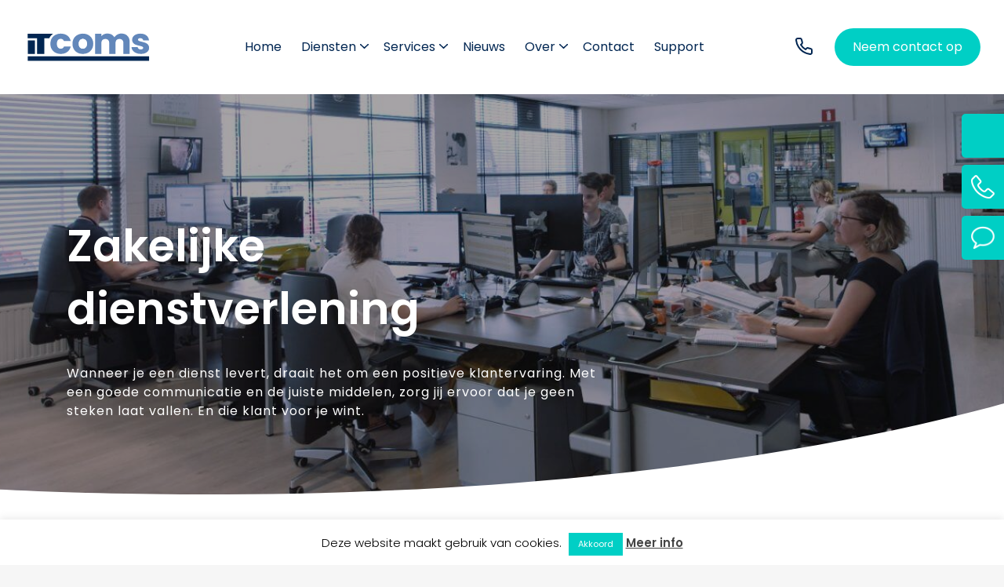

--- FILE ---
content_type: text/html; charset=UTF-8
request_url: https://www.itcoms.nl/branches/zakelijke-dienstverlening/
body_size: 13675
content:
<!doctype html>
<html lang="nl-NL">
<head>
    <meta charset="utf-8">
    <meta http-equiv="x-ua-compatible" content="ie=edge">
    <meta name="viewport" content="width=device-width, initial-scale=1">
<!-- Facebook Pixel Code -->
<script>
!function(f,b,e,v,n,t,s)
{if(f.fbq)return;n=f.fbq=function(){n.callMethod?
n.callMethod.apply(n,arguments):n.queue.push(arguments)};
if(!f._fbq)f._fbq=n;n.push=n;n.loaded=!0;n.version='2.0';
n.queue=[];t=b.createElement(e);t.async=!0;
t.src=v;s=b.getElementsByTagName(e)[0];
s.parentNode.insertBefore(t,s)}(window,document,'script',
'https://connect.facebook.net/en_US/fbevents.js');
 fbq('init', '2322455091341495');
fbq('track', 'PageView');
</script>
<noscript>
 <img height="1" width="1"
src="https://www.facebook.com/tr?id=2322455091341495&ev=PageView
&noscript=1"/>
</noscript>
<!-- End Facebook Pixel Code -->
    <!-- Google Tag Manager -->
    <script>(function(w,d,s,l,i){w[l]=w[l]||[];w[l].push({'gtm.start':
                new Date().getTime(),event:'gtm.js'});var f=d.getElementsByTagName(s)[0],
            j=d.createElement(s),dl=l!='dataLayer'?'&l='+l:'';j.async=true;j.src=
            'https://www.googletagmanager.com/gtm.js?id='+i+dl;f.parentNode.insertBefore(j,f);
        })(window,document,'script','dataLayer','GTM-MFB964V');</script>
    <!-- End Google Tag Manager -->
	<meta name='robots' content='index, follow, max-image-preview:large, max-snippet:-1, max-video-preview:-1' />

	<!-- This site is optimized with the Yoast SEO plugin v26.8 - https://yoast.com/product/yoast-seo-wordpress/ -->
	<title>Zakelijke dienstverlening - ITCOMS | Vooruit door verbinding</title>
	<meta name="description" content="Specialist in Zakelijke dienstverlening - Voor bedrijven die niet de kennis, maar wel de behoefte hebben. ITCOMS is de partner in een succesvol netwerk." />
	<link rel="canonical" href="https://www.itcoms.nl/branches/zakelijke-dienstverlening/" />
	<meta property="og:locale" content="nl_NL" />
	<meta property="og:type" content="article" />
	<meta property="og:title" content="Zakelijke dienstverlening - ITCOMS | Vooruit door verbinding" />
	<meta property="og:description" content="Specialist in Zakelijke dienstverlening - Voor bedrijven die niet de kennis, maar wel de behoefte hebben. ITCOMS is de partner in een succesvol netwerk." />
	<meta property="og:url" content="https://www.itcoms.nl/branches/zakelijke-dienstverlening/" />
	<meta property="og:site_name" content="ITCOMS" />
	<meta property="article:publisher" content="https://www.facebook.com/Itcoms.nl/" />
	<meta property="article:modified_time" content="2020-12-08T10:55:57+00:00" />
	<meta property="og:image" content="https://www.itcoms.nl/wp-content/uploads/2019/04/branch-2.png" />
	<meta property="og:image:width" content="52" />
	<meta property="og:image:height" content="41" />
	<meta property="og:image:type" content="image/png" />
	<meta name="twitter:card" content="summary_large_image" />
	<script type="application/ld+json" class="yoast-schema-graph">{"@context":"https://schema.org","@graph":[{"@type":"WebPage","@id":"https://www.itcoms.nl/branches/zakelijke-dienstverlening/","url":"https://www.itcoms.nl/branches/zakelijke-dienstverlening/","name":"Zakelijke dienstverlening - ITCOMS | Vooruit door verbinding","isPartOf":{"@id":"https://www.itcoms.nl/#website"},"primaryImageOfPage":{"@id":"https://www.itcoms.nl/branches/zakelijke-dienstverlening/#primaryimage"},"image":{"@id":"https://www.itcoms.nl/branches/zakelijke-dienstverlening/#primaryimage"},"thumbnailUrl":"https://www.itcoms.nl/wp-content/uploads/2019/04/branch-2.png","datePublished":"2019-04-11T06:26:43+00:00","dateModified":"2020-12-08T10:55:57+00:00","description":"Specialist in Zakelijke dienstverlening - Voor bedrijven die niet de kennis, maar wel de behoefte hebben. ITCOMS is de partner in een succesvol netwerk.","breadcrumb":{"@id":"https://www.itcoms.nl/branches/zakelijke-dienstverlening/#breadcrumb"},"inLanguage":"nl-NL","potentialAction":[{"@type":"ReadAction","target":["https://www.itcoms.nl/branches/zakelijke-dienstverlening/"]}]},{"@type":"ImageObject","inLanguage":"nl-NL","@id":"https://www.itcoms.nl/branches/zakelijke-dienstverlening/#primaryimage","url":"https://www.itcoms.nl/wp-content/uploads/2019/04/branch-2.png","contentUrl":"https://www.itcoms.nl/wp-content/uploads/2019/04/branch-2.png","width":52,"height":41},{"@type":"BreadcrumbList","@id":"https://www.itcoms.nl/branches/zakelijke-dienstverlening/#breadcrumb","itemListElement":[{"@type":"ListItem","position":1,"name":"Home","item":"https://www.itcoms.nl/"},{"@type":"ListItem","position":2,"name":"Branches","item":"https://www.itcoms.nl/branches/"},{"@type":"ListItem","position":3,"name":"Zakelijke dienstverlening"}]},{"@type":"WebSite","@id":"https://www.itcoms.nl/#website","url":"https://www.itcoms.nl/","name":"ITCOMS","description":"Vooruit door verbinding","publisher":{"@id":"https://www.itcoms.nl/#organization"},"potentialAction":[{"@type":"SearchAction","target":{"@type":"EntryPoint","urlTemplate":"https://www.itcoms.nl/?s={search_term_string}"},"query-input":{"@type":"PropertyValueSpecification","valueRequired":true,"valueName":"search_term_string"}}],"inLanguage":"nl-NL"},{"@type":"Organization","@id":"https://www.itcoms.nl/#organization","name":"ITCOMS","url":"https://www.itcoms.nl/","logo":{"@type":"ImageObject","inLanguage":"nl-NL","@id":"https://www.itcoms.nl/#/schema/logo/image/","url":"https://www.itcoms.nl/wp-content/uploads/2019/06/brand-logo-mail.png","contentUrl":"https://www.itcoms.nl/wp-content/uploads/2019/06/brand-logo-mail.png","width":345,"height":136,"caption":"ITCOMS"},"image":{"@id":"https://www.itcoms.nl/#/schema/logo/image/"},"sameAs":["https://www.facebook.com/Itcoms.nl/","https://www.linkedin.com/company/1906067/admin/"]}]}</script>
	<!-- / Yoast SEO plugin. -->


<link rel='dns-prefetch' href='//www.google.com' />
<link rel="alternate" title="oEmbed (JSON)" type="application/json+oembed" href="https://www.itcoms.nl/wp-json/oembed/1.0/embed?url=https%3A%2F%2Fwww.itcoms.nl%2Fbranches%2Fzakelijke-dienstverlening%2F" />
<link rel="alternate" title="oEmbed (XML)" type="text/xml+oembed" href="https://www.itcoms.nl/wp-json/oembed/1.0/embed?url=https%3A%2F%2Fwww.itcoms.nl%2Fbranches%2Fzakelijke-dienstverlening%2F&#038;format=xml" />
<style id='wp-img-auto-sizes-contain-inline-css' type='text/css'>
img:is([sizes=auto i],[sizes^="auto," i]){contain-intrinsic-size:3000px 1500px}
/*# sourceURL=wp-img-auto-sizes-contain-inline-css */
</style>
<style id='wp-block-library-inline-css' type='text/css'>
:root{--wp-block-synced-color:#7a00df;--wp-block-synced-color--rgb:122,0,223;--wp-bound-block-color:var(--wp-block-synced-color);--wp-editor-canvas-background:#ddd;--wp-admin-theme-color:#007cba;--wp-admin-theme-color--rgb:0,124,186;--wp-admin-theme-color-darker-10:#006ba1;--wp-admin-theme-color-darker-10--rgb:0,107,160.5;--wp-admin-theme-color-darker-20:#005a87;--wp-admin-theme-color-darker-20--rgb:0,90,135;--wp-admin-border-width-focus:2px}@media (min-resolution:192dpi){:root{--wp-admin-border-width-focus:1.5px}}.wp-element-button{cursor:pointer}:root .has-very-light-gray-background-color{background-color:#eee}:root .has-very-dark-gray-background-color{background-color:#313131}:root .has-very-light-gray-color{color:#eee}:root .has-very-dark-gray-color{color:#313131}:root .has-vivid-green-cyan-to-vivid-cyan-blue-gradient-background{background:linear-gradient(135deg,#00d084,#0693e3)}:root .has-purple-crush-gradient-background{background:linear-gradient(135deg,#34e2e4,#4721fb 50%,#ab1dfe)}:root .has-hazy-dawn-gradient-background{background:linear-gradient(135deg,#faaca8,#dad0ec)}:root .has-subdued-olive-gradient-background{background:linear-gradient(135deg,#fafae1,#67a671)}:root .has-atomic-cream-gradient-background{background:linear-gradient(135deg,#fdd79a,#004a59)}:root .has-nightshade-gradient-background{background:linear-gradient(135deg,#330968,#31cdcf)}:root .has-midnight-gradient-background{background:linear-gradient(135deg,#020381,#2874fc)}:root{--wp--preset--font-size--normal:16px;--wp--preset--font-size--huge:42px}.has-regular-font-size{font-size:1em}.has-larger-font-size{font-size:2.625em}.has-normal-font-size{font-size:var(--wp--preset--font-size--normal)}.has-huge-font-size{font-size:var(--wp--preset--font-size--huge)}.has-text-align-center{text-align:center}.has-text-align-left{text-align:left}.has-text-align-right{text-align:right}.has-fit-text{white-space:nowrap!important}#end-resizable-editor-section{display:none}.aligncenter{clear:both}.items-justified-left{justify-content:flex-start}.items-justified-center{justify-content:center}.items-justified-right{justify-content:flex-end}.items-justified-space-between{justify-content:space-between}.screen-reader-text{border:0;clip-path:inset(50%);height:1px;margin:-1px;overflow:hidden;padding:0;position:absolute;width:1px;word-wrap:normal!important}.screen-reader-text:focus{background-color:#ddd;clip-path:none;color:#444;display:block;font-size:1em;height:auto;left:5px;line-height:normal;padding:15px 23px 14px;text-decoration:none;top:5px;width:auto;z-index:100000}html :where(.has-border-color){border-style:solid}html :where([style*=border-top-color]){border-top-style:solid}html :where([style*=border-right-color]){border-right-style:solid}html :where([style*=border-bottom-color]){border-bottom-style:solid}html :where([style*=border-left-color]){border-left-style:solid}html :where([style*=border-width]){border-style:solid}html :where([style*=border-top-width]){border-top-style:solid}html :where([style*=border-right-width]){border-right-style:solid}html :where([style*=border-bottom-width]){border-bottom-style:solid}html :where([style*=border-left-width]){border-left-style:solid}html :where(img[class*=wp-image-]){height:auto;max-width:100%}:where(figure){margin:0 0 1em}html :where(.is-position-sticky){--wp-admin--admin-bar--position-offset:var(--wp-admin--admin-bar--height,0px)}@media screen and (max-width:600px){html :where(.is-position-sticky){--wp-admin--admin-bar--position-offset:0px}}

/*# sourceURL=wp-block-library-inline-css */
</style><style id='global-styles-inline-css' type='text/css'>
:root{--wp--preset--aspect-ratio--square: 1;--wp--preset--aspect-ratio--4-3: 4/3;--wp--preset--aspect-ratio--3-4: 3/4;--wp--preset--aspect-ratio--3-2: 3/2;--wp--preset--aspect-ratio--2-3: 2/3;--wp--preset--aspect-ratio--16-9: 16/9;--wp--preset--aspect-ratio--9-16: 9/16;--wp--preset--color--black: #000000;--wp--preset--color--cyan-bluish-gray: #abb8c3;--wp--preset--color--white: #ffffff;--wp--preset--color--pale-pink: #f78da7;--wp--preset--color--vivid-red: #cf2e2e;--wp--preset--color--luminous-vivid-orange: #ff6900;--wp--preset--color--luminous-vivid-amber: #fcb900;--wp--preset--color--light-green-cyan: #7bdcb5;--wp--preset--color--vivid-green-cyan: #00d084;--wp--preset--color--pale-cyan-blue: #8ed1fc;--wp--preset--color--vivid-cyan-blue: #0693e3;--wp--preset--color--vivid-purple: #9b51e0;--wp--preset--gradient--vivid-cyan-blue-to-vivid-purple: linear-gradient(135deg,rgb(6,147,227) 0%,rgb(155,81,224) 100%);--wp--preset--gradient--light-green-cyan-to-vivid-green-cyan: linear-gradient(135deg,rgb(122,220,180) 0%,rgb(0,208,130) 100%);--wp--preset--gradient--luminous-vivid-amber-to-luminous-vivid-orange: linear-gradient(135deg,rgb(252,185,0) 0%,rgb(255,105,0) 100%);--wp--preset--gradient--luminous-vivid-orange-to-vivid-red: linear-gradient(135deg,rgb(255,105,0) 0%,rgb(207,46,46) 100%);--wp--preset--gradient--very-light-gray-to-cyan-bluish-gray: linear-gradient(135deg,rgb(238,238,238) 0%,rgb(169,184,195) 100%);--wp--preset--gradient--cool-to-warm-spectrum: linear-gradient(135deg,rgb(74,234,220) 0%,rgb(151,120,209) 20%,rgb(207,42,186) 40%,rgb(238,44,130) 60%,rgb(251,105,98) 80%,rgb(254,248,76) 100%);--wp--preset--gradient--blush-light-purple: linear-gradient(135deg,rgb(255,206,236) 0%,rgb(152,150,240) 100%);--wp--preset--gradient--blush-bordeaux: linear-gradient(135deg,rgb(254,205,165) 0%,rgb(254,45,45) 50%,rgb(107,0,62) 100%);--wp--preset--gradient--luminous-dusk: linear-gradient(135deg,rgb(255,203,112) 0%,rgb(199,81,192) 50%,rgb(65,88,208) 100%);--wp--preset--gradient--pale-ocean: linear-gradient(135deg,rgb(255,245,203) 0%,rgb(182,227,212) 50%,rgb(51,167,181) 100%);--wp--preset--gradient--electric-grass: linear-gradient(135deg,rgb(202,248,128) 0%,rgb(113,206,126) 100%);--wp--preset--gradient--midnight: linear-gradient(135deg,rgb(2,3,129) 0%,rgb(40,116,252) 100%);--wp--preset--font-size--small: 13px;--wp--preset--font-size--medium: 20px;--wp--preset--font-size--large: 36px;--wp--preset--font-size--x-large: 42px;--wp--preset--spacing--20: 0.44rem;--wp--preset--spacing--30: 0.67rem;--wp--preset--spacing--40: 1rem;--wp--preset--spacing--50: 1.5rem;--wp--preset--spacing--60: 2.25rem;--wp--preset--spacing--70: 3.38rem;--wp--preset--spacing--80: 5.06rem;--wp--preset--shadow--natural: 6px 6px 9px rgba(0, 0, 0, 0.2);--wp--preset--shadow--deep: 12px 12px 50px rgba(0, 0, 0, 0.4);--wp--preset--shadow--sharp: 6px 6px 0px rgba(0, 0, 0, 0.2);--wp--preset--shadow--outlined: 6px 6px 0px -3px rgb(255, 255, 255), 6px 6px rgb(0, 0, 0);--wp--preset--shadow--crisp: 6px 6px 0px rgb(0, 0, 0);}:where(.is-layout-flex){gap: 0.5em;}:where(.is-layout-grid){gap: 0.5em;}body .is-layout-flex{display: flex;}.is-layout-flex{flex-wrap: wrap;align-items: center;}.is-layout-flex > :is(*, div){margin: 0;}body .is-layout-grid{display: grid;}.is-layout-grid > :is(*, div){margin: 0;}:where(.wp-block-columns.is-layout-flex){gap: 2em;}:where(.wp-block-columns.is-layout-grid){gap: 2em;}:where(.wp-block-post-template.is-layout-flex){gap: 1.25em;}:where(.wp-block-post-template.is-layout-grid){gap: 1.25em;}.has-black-color{color: var(--wp--preset--color--black) !important;}.has-cyan-bluish-gray-color{color: var(--wp--preset--color--cyan-bluish-gray) !important;}.has-white-color{color: var(--wp--preset--color--white) !important;}.has-pale-pink-color{color: var(--wp--preset--color--pale-pink) !important;}.has-vivid-red-color{color: var(--wp--preset--color--vivid-red) !important;}.has-luminous-vivid-orange-color{color: var(--wp--preset--color--luminous-vivid-orange) !important;}.has-luminous-vivid-amber-color{color: var(--wp--preset--color--luminous-vivid-amber) !important;}.has-light-green-cyan-color{color: var(--wp--preset--color--light-green-cyan) !important;}.has-vivid-green-cyan-color{color: var(--wp--preset--color--vivid-green-cyan) !important;}.has-pale-cyan-blue-color{color: var(--wp--preset--color--pale-cyan-blue) !important;}.has-vivid-cyan-blue-color{color: var(--wp--preset--color--vivid-cyan-blue) !important;}.has-vivid-purple-color{color: var(--wp--preset--color--vivid-purple) !important;}.has-black-background-color{background-color: var(--wp--preset--color--black) !important;}.has-cyan-bluish-gray-background-color{background-color: var(--wp--preset--color--cyan-bluish-gray) !important;}.has-white-background-color{background-color: var(--wp--preset--color--white) !important;}.has-pale-pink-background-color{background-color: var(--wp--preset--color--pale-pink) !important;}.has-vivid-red-background-color{background-color: var(--wp--preset--color--vivid-red) !important;}.has-luminous-vivid-orange-background-color{background-color: var(--wp--preset--color--luminous-vivid-orange) !important;}.has-luminous-vivid-amber-background-color{background-color: var(--wp--preset--color--luminous-vivid-amber) !important;}.has-light-green-cyan-background-color{background-color: var(--wp--preset--color--light-green-cyan) !important;}.has-vivid-green-cyan-background-color{background-color: var(--wp--preset--color--vivid-green-cyan) !important;}.has-pale-cyan-blue-background-color{background-color: var(--wp--preset--color--pale-cyan-blue) !important;}.has-vivid-cyan-blue-background-color{background-color: var(--wp--preset--color--vivid-cyan-blue) !important;}.has-vivid-purple-background-color{background-color: var(--wp--preset--color--vivid-purple) !important;}.has-black-border-color{border-color: var(--wp--preset--color--black) !important;}.has-cyan-bluish-gray-border-color{border-color: var(--wp--preset--color--cyan-bluish-gray) !important;}.has-white-border-color{border-color: var(--wp--preset--color--white) !important;}.has-pale-pink-border-color{border-color: var(--wp--preset--color--pale-pink) !important;}.has-vivid-red-border-color{border-color: var(--wp--preset--color--vivid-red) !important;}.has-luminous-vivid-orange-border-color{border-color: var(--wp--preset--color--luminous-vivid-orange) !important;}.has-luminous-vivid-amber-border-color{border-color: var(--wp--preset--color--luminous-vivid-amber) !important;}.has-light-green-cyan-border-color{border-color: var(--wp--preset--color--light-green-cyan) !important;}.has-vivid-green-cyan-border-color{border-color: var(--wp--preset--color--vivid-green-cyan) !important;}.has-pale-cyan-blue-border-color{border-color: var(--wp--preset--color--pale-cyan-blue) !important;}.has-vivid-cyan-blue-border-color{border-color: var(--wp--preset--color--vivid-cyan-blue) !important;}.has-vivid-purple-border-color{border-color: var(--wp--preset--color--vivid-purple) !important;}.has-vivid-cyan-blue-to-vivid-purple-gradient-background{background: var(--wp--preset--gradient--vivid-cyan-blue-to-vivid-purple) !important;}.has-light-green-cyan-to-vivid-green-cyan-gradient-background{background: var(--wp--preset--gradient--light-green-cyan-to-vivid-green-cyan) !important;}.has-luminous-vivid-amber-to-luminous-vivid-orange-gradient-background{background: var(--wp--preset--gradient--luminous-vivid-amber-to-luminous-vivid-orange) !important;}.has-luminous-vivid-orange-to-vivid-red-gradient-background{background: var(--wp--preset--gradient--luminous-vivid-orange-to-vivid-red) !important;}.has-very-light-gray-to-cyan-bluish-gray-gradient-background{background: var(--wp--preset--gradient--very-light-gray-to-cyan-bluish-gray) !important;}.has-cool-to-warm-spectrum-gradient-background{background: var(--wp--preset--gradient--cool-to-warm-spectrum) !important;}.has-blush-light-purple-gradient-background{background: var(--wp--preset--gradient--blush-light-purple) !important;}.has-blush-bordeaux-gradient-background{background: var(--wp--preset--gradient--blush-bordeaux) !important;}.has-luminous-dusk-gradient-background{background: var(--wp--preset--gradient--luminous-dusk) !important;}.has-pale-ocean-gradient-background{background: var(--wp--preset--gradient--pale-ocean) !important;}.has-electric-grass-gradient-background{background: var(--wp--preset--gradient--electric-grass) !important;}.has-midnight-gradient-background{background: var(--wp--preset--gradient--midnight) !important;}.has-small-font-size{font-size: var(--wp--preset--font-size--small) !important;}.has-medium-font-size{font-size: var(--wp--preset--font-size--medium) !important;}.has-large-font-size{font-size: var(--wp--preset--font-size--large) !important;}.has-x-large-font-size{font-size: var(--wp--preset--font-size--x-large) !important;}
/*# sourceURL=global-styles-inline-css */
</style>

<style id='classic-theme-styles-inline-css' type='text/css'>
/*! This file is auto-generated */
.wp-block-button__link{color:#fff;background-color:#32373c;border-radius:9999px;box-shadow:none;text-decoration:none;padding:calc(.667em + 2px) calc(1.333em + 2px);font-size:1.125em}.wp-block-file__button{background:#32373c;color:#fff;text-decoration:none}
/*# sourceURL=/wp-includes/css/classic-themes.min.css */
</style>
<link rel='stylesheet' id='cookie-law-info-css' href='https://www.itcoms.nl/wp-content/plugins/cookie-law-info/legacy/public/css/cookie-law-info-public.css?ver=3.3.9.1' type='text/css' media='all' />
<link rel='stylesheet' id='cookie-law-info-gdpr-css' href='https://www.itcoms.nl/wp-content/plugins/cookie-law-info/legacy/public/css/cookie-law-info-gdpr.css?ver=3.3.9.1' type='text/css' media='all' />
<link rel='stylesheet' id='css-css' href='https://www.itcoms.nl/wp-content/themes/itcoms/dist/css/main.css?id=57bc820ca2730fcea76b' type='text/css' media='all' />
<script type="text/javascript" src="https://www.itcoms.nl/wp-includes/js/jquery/jquery.min.js?ver=3.7.1" id="jquery-core-js"></script>
<script type="text/javascript" src="https://www.itcoms.nl/wp-includes/js/jquery/jquery-migrate.min.js?ver=3.4.1" id="jquery-migrate-js"></script>
<script type="text/javascript" id="cookie-law-info-js-extra">
/* <![CDATA[ */
var Cli_Data = {"nn_cookie_ids":[],"cookielist":[],"non_necessary_cookies":[],"ccpaEnabled":"","ccpaRegionBased":"","ccpaBarEnabled":"","strictlyEnabled":["necessary","obligatoire"],"ccpaType":"gdpr","js_blocking":"","custom_integration":"","triggerDomRefresh":"","secure_cookies":""};
var cli_cookiebar_settings = {"animate_speed_hide":"500","animate_speed_show":"500","background":"#FFF","border":"#b1a6a6c2","border_on":"","button_1_button_colour":"#00cfc5","button_1_button_hover":"#00a69e","button_1_link_colour":"#fff","button_1_as_button":"1","button_1_new_win":"","button_2_button_colour":"#333","button_2_button_hover":"#292929","button_2_link_colour":"#444","button_2_as_button":"","button_2_hidebar":"","button_3_button_colour":"#000","button_3_button_hover":"#000000","button_3_link_colour":"#fff","button_3_as_button":"1","button_3_new_win":"","button_4_button_colour":"#000","button_4_button_hover":"#000000","button_4_link_colour":"#62a329","button_4_as_button":"","button_7_button_colour":"#61a229","button_7_button_hover":"#4e8221","button_7_link_colour":"#fff","button_7_as_button":"1","button_7_new_win":"","font_family":"inherit","header_fix":"","notify_animate_hide":"1","notify_animate_show":"","notify_div_id":"#cookie-law-info-bar","notify_position_horizontal":"right","notify_position_vertical":"bottom","scroll_close":"","scroll_close_reload":"","accept_close_reload":"","reject_close_reload":"","showagain_tab":"","showagain_background":"#fff","showagain_border":"#000","showagain_div_id":"#cookie-law-info-again","showagain_x_position":"100px","text":"#000","show_once_yn":"","show_once":"10000","logging_on":"","as_popup":"","popup_overlay":"1","bar_heading_text":"","cookie_bar_as":"banner","popup_showagain_position":"bottom-right","widget_position":"left"};
var log_object = {"ajax_url":"https://www.itcoms.nl/wp-admin/admin-ajax.php"};
//# sourceURL=cookie-law-info-js-extra
/* ]]> */
</script>
<script type="text/javascript" src="https://www.itcoms.nl/wp-content/plugins/cookie-law-info/legacy/public/js/cookie-law-info-public.js?ver=3.3.9.1" id="cookie-law-info-js"></script>
<link rel="https://api.w.org/" href="https://www.itcoms.nl/wp-json/" /><link rel="icon" href="https://www.itcoms.nl/wp-content/uploads/2019/06/cropped-ITCOMS-Logo-Whiteborder-32x32.png" sizes="32x32" />
<link rel="icon" href="https://www.itcoms.nl/wp-content/uploads/2019/06/cropped-ITCOMS-Logo-Whiteborder-192x192.png" sizes="192x192" />
<link rel="apple-touch-icon" href="https://www.itcoms.nl/wp-content/uploads/2019/06/cropped-ITCOMS-Logo-Whiteborder-180x180.png" />
<meta name="msapplication-TileImage" content="https://www.itcoms.nl/wp-content/uploads/2019/06/cropped-ITCOMS-Logo-Whiteborder-270x270.png" />
		<style type="text/css" id="wp-custom-css">
			.services figure img {
	height: 290px;
}

@media screen and (max-width: 768px){
.aligncenter {
	width: 100%;
}
}

.footer__copyright ul li:first-of-type {
    margin-right: 0 !important;
    margin-left: 0;
}
 
.footer__copyright ul li {
    margin-left: 30px;
}		</style>
		</head><body class="wp-singular branches-template-default single single-branches postid-198 wp-theme-itcoms zakelijke-dienstverlening">
<!-- Google Tag Manager (noscript) -->
<noscript><iframe src=https://www.googletagmanager.com/ns.html?id=GTM-MFB964V
                  height="0" width="0" style="display:none;visibility:hidden"></iframe></noscript>
<!-- End Google Tag Manager (noscript) -->
    <div class="wrapper">

        <!--[if IE]>
        <div class="alert alert-warning">
            U gebruikt een <strong>verouderde</strong> browser. Gelieve <a href="http://browsehappy.com/">uw browser te upgraden</a> om uw ervaring te verbeteren.        </div>
        <![endif]-->

        <div class="offcanvas">
    <div class="offcanvas__container">
        <div class="offcanvas__navigation">
            <div class="container">
                <div class="offcanvas__left">
                    <a class="offcanvas__brand" href="https://www.itcoms.nl/">
                        <img src="https://www.itcoms.nl/wp-content/themes/itcoms/dist/images/brand-logo.svg" alt="">
                    </a>
                </div>

                <button class="offcanvas__toggle" data-toggle-offcanvas>
                    <img src="https://www.itcoms.nl/wp-content/themes/itcoms/dist/images/close-icon.svg" alt="">
                </button>
            </div>
        </div>

        <div class="container">
            <div class="offcanvas__menu">
                <div class="offcanvas__nav" id="offcanvas-tabs">
                    <ul>
                                                    <div class="menu-hoofdmenu-container"><li id="menu-item-22" class="menu-item menu-item-type-post_type menu-item-object-page menu-item-home menu-item-22"><a href="https://www.itcoms.nl/">Home</a></li>
<li id="menu-item-473" class="menu-item menu-item-type-post_type_archive menu-item-object-services menu-item-has-children menu-item-473"><a href="https://www.itcoms.nl/diensten/">Diensten</a>
<ul class="sub-menu">
	<li id="menu-item-507" class="menu-item menu-item-type-post_type menu-item-object-services menu-item-507"><a href="https://www.itcoms.nl/diensten/zakelijke-telefonie/">Zakelijke telefonie</a></li>
	<li id="menu-item-504" class="menu-item menu-item-type-post_type menu-item-object-services menu-item-504"><a href="https://www.itcoms.nl/diensten/internetverbinding/">Internetverbinding</a></li>
	<li id="menu-item-506" class="menu-item menu-item-type-post_type menu-item-object-services menu-item-506"><a href="https://www.itcoms.nl/diensten/online-werkplek/">Online werkplek</a></li>
	<li id="menu-item-951" class="menu-item menu-item-type-post_type menu-item-object-page menu-item-951"><a href="https://www.itcoms.nl/microsoft-365/">Microsoft 365</a></li>
	<li id="menu-item-501" class="menu-item menu-item-type-post_type menu-item-object-services menu-item-501"><a href="https://www.itcoms.nl/diensten/online-back-up/">Online back-up</a></li>
	<li id="menu-item-502" class="menu-item menu-item-type-post_type menu-item-object-services menu-item-502"><a href="https://www.itcoms.nl/diensten/managed-services/">Managed services</a></li>
	<li id="menu-item-503" class="menu-item menu-item-type-post_type menu-item-object-services menu-item-503"><a href="https://www.itcoms.nl/diensten/private-cloud/">Private cloud</a></li>
	<li id="menu-item-1091" class="menu-item menu-item-type-custom menu-item-object-custom menu-item-1091"><a href="https://partner.teamleader.nl/nl/itcoms">Teamleader CRM</a></li>
</ul>
</li>
<li id="menu-item-1345" class="menu-item menu-item-type-post_type_archive menu-item-object-work menu-item-has-children menu-item-1345"><a href="https://www.itcoms.nl/services/">Services</a>
<ul class="sub-menu">
	<li id="menu-item-1347" class="menu-item menu-item-type-post_type menu-item-object-work menu-item-1347"><a href="https://www.itcoms.nl/services/netwerkbeheer/">Netwerkbeheer</a></li>
	<li id="menu-item-1348" class="menu-item menu-item-type-post_type menu-item-object-work menu-item-1348"><a href="https://www.itcoms.nl/services/systeembeheer/">Systeembeheer</a></li>
	<li id="menu-item-1349" class="menu-item menu-item-type-post_type menu-item-object-work menu-item-1349"><a href="https://www.itcoms.nl/services/werkplekbeheer/">Werkplekbeheer</a></li>
	<li id="menu-item-1346" class="menu-item menu-item-type-post_type menu-item-object-work menu-item-1346"><a href="https://www.itcoms.nl/services/management-monitoring/">Management &#038; monitoring</a></li>
</ul>
</li>
<li id="menu-item-1410" class="menu-item menu-item-type-custom menu-item-object-custom menu-item-1410"><a href="http://www.itcoms.nl/nieuws">Nieuws</a></li>
<li id="menu-item-193" class="menu-item menu-item-type-post_type menu-item-object-page menu-item-has-children menu-item-193"><a href="https://www.itcoms.nl/over-ons/">Over</a>
<ul class="sub-menu">
	<li id="menu-item-2111" class="menu-item menu-item-type-post_type_archive menu-item-object-vacancies menu-item-2111"><a href="https://www.itcoms.nl/vacatures/">Vacatures</a></li>
</ul>
</li>
<li id="menu-item-289" class="menu-item menu-item-type-post_type menu-item-object-page menu-item-289"><a href="https://www.itcoms.nl/contact/">Contact</a></li>
<li id="menu-item-220" class="menu-item menu-item-type-post_type menu-item-object-page menu-item-220"><a href="https://www.itcoms.nl/support/">Support</a></li>
</div>                                            </ul>
                </div>
                <div class="offcanvas__cta">
                                            <a href="https://www.itcoms.nl/contact/" class="btn btn-primary">Start project</a>
                    
	                                        <a onclick="ga('send','event','Conversie','Phone Offcanvas',this.href);"  class="phone" href="tel:0031762600044"></a>
	                                    
                </div>
            </div>
        </div>
    </div>
</div>
<div class="header ">
    <div class="container-fluid px-0">
        <div class="header__logo">
            <a class="header__brand" href="https://www.itcoms.nl/">
                <img src="https://www.itcoms.nl/wp-content/themes/itcoms/dist/images/brand-logo.svg" alt="">
            </a>
        </div>
        <div class="header__navigation">
            <div class="header__navigation--small">
                <ul>
					                </ul>
            </div>
            <ul>
									<div class="menu-hoofdmenu-container"><li class="menu-item menu-item-type-post_type menu-item-object-page menu-item-home menu-item-22"><a href="https://www.itcoms.nl/">Home</a></li>
<li class="menu-item menu-item-type-post_type_archive menu-item-object-services menu-item-has-children menu-item-473"><a href="https://www.itcoms.nl/diensten/">Diensten</a>
<ul class="sub-menu">
	<li class="menu-item menu-item-type-post_type menu-item-object-services menu-item-507"><a href="https://www.itcoms.nl/diensten/zakelijke-telefonie/">Zakelijke telefonie</a></li>
	<li class="menu-item menu-item-type-post_type menu-item-object-services menu-item-504"><a href="https://www.itcoms.nl/diensten/internetverbinding/">Internetverbinding</a></li>
	<li class="menu-item menu-item-type-post_type menu-item-object-services menu-item-506"><a href="https://www.itcoms.nl/diensten/online-werkplek/">Online werkplek</a></li>
	<li class="menu-item menu-item-type-post_type menu-item-object-page menu-item-951"><a href="https://www.itcoms.nl/microsoft-365/">Microsoft 365</a></li>
	<li class="menu-item menu-item-type-post_type menu-item-object-services menu-item-501"><a href="https://www.itcoms.nl/diensten/online-back-up/">Online back-up</a></li>
	<li class="menu-item menu-item-type-post_type menu-item-object-services menu-item-502"><a href="https://www.itcoms.nl/diensten/managed-services/">Managed services</a></li>
	<li class="menu-item menu-item-type-post_type menu-item-object-services menu-item-503"><a href="https://www.itcoms.nl/diensten/private-cloud/">Private cloud</a></li>
	<li class="menu-item menu-item-type-custom menu-item-object-custom menu-item-1091"><a href="https://partner.teamleader.nl/nl/itcoms">Teamleader CRM</a></li>
</ul>
</li>
<li class="menu-item menu-item-type-post_type_archive menu-item-object-work menu-item-has-children menu-item-1345"><a href="https://www.itcoms.nl/services/">Services</a>
<ul class="sub-menu">
	<li class="menu-item menu-item-type-post_type menu-item-object-work menu-item-1347"><a href="https://www.itcoms.nl/services/netwerkbeheer/">Netwerkbeheer</a></li>
	<li class="menu-item menu-item-type-post_type menu-item-object-work menu-item-1348"><a href="https://www.itcoms.nl/services/systeembeheer/">Systeembeheer</a></li>
	<li class="menu-item menu-item-type-post_type menu-item-object-work menu-item-1349"><a href="https://www.itcoms.nl/services/werkplekbeheer/">Werkplekbeheer</a></li>
	<li class="menu-item menu-item-type-post_type menu-item-object-work menu-item-1346"><a href="https://www.itcoms.nl/services/management-monitoring/">Management &#038; monitoring</a></li>
</ul>
</li>
<li class="menu-item menu-item-type-custom menu-item-object-custom menu-item-1410"><a href="http://www.itcoms.nl/nieuws">Nieuws</a></li>
<li class="menu-item menu-item-type-post_type menu-item-object-page menu-item-has-children menu-item-193"><a href="https://www.itcoms.nl/over-ons/">Over</a>
<ul class="sub-menu">
	<li class="menu-item menu-item-type-post_type_archive menu-item-object-vacancies menu-item-2111"><a href="https://www.itcoms.nl/vacatures/">Vacatures</a></li>
</ul>
</li>
<li class="menu-item menu-item-type-post_type menu-item-object-page menu-item-289"><a href="https://www.itcoms.nl/contact/">Contact</a></li>
<li class="menu-item menu-item-type-post_type menu-item-object-page menu-item-220"><a href="https://www.itcoms.nl/support/">Support</a></li>
</div>				            </ul>
        </div>

        <div class="header__cta">
	        
			                <a onclick="ga('send','event','Conversie','Phone Header',this.href);"  class="phone phone--phone" href="tel:0031762600044"></a>
			
			                <a href="https://www.itcoms.nl/contact/" class="btn btn-primary">Neem contact op</a>
			        </div>
<script> (function(){ window.ldfdr = window.ldfdr || {}; (function(d, s, ss, fs){ fs = d.getElementsByTagName(s)[0]; function ce(src){ var cs = d.createElement(s); cs.src = src; setTimeout(function(){fs.parentNode.insertBefore(cs,fs)}, 1); } ce(ss); })(document, 'script', 'https://sc.lfeeder.com/lftracker_v1_DzLR5a5VeD08BoQ2.js'); })(); </script> 
        <div class="header__toggle">
            <button data-toggle-offcanvas>
                <img src="https://www.itcoms.nl/wp-content/themes/itcoms/dist/images/hamburger-icon.svg" alt="">
            </button>
        </div>
    </div>
</div>                        
<div class="hero ">
    <div class="hero__background" data-background="https://www.itcoms.nl/wp-content/uploads/2019/04/V1.00_06_20_49.Still049-1920x571.jpg"></div>
    
    <div class="sticky-contact">
        <div class="sticky-contact__phone">
            <a onclick="ga('send','event','Conversie','Phone Sticky',this.href);" href="tel:0031762600044">
                <img src="https://www.itcoms.nl/wp-content/themes/itcoms/assets/images/phone.png"/>
                <p>076-2600044</p>
            </a>
        </div>
        <div class="sticky-contact__whatsapp">
	                </div>
        <div class="sticky-contact__mail">
            <a onclick="ga('send','event','Conversie','Mail',this.href);" href="mailto:info@itcoms.nl">
                <img src="https://www.itcoms.nl/wp-content/themes/itcoms/assets/images/chat.png"/>
                <p>info@itcoms.nl</p>
            </a>
        </div>
    </div>
    <div class="container hero__content">
        <h1>Zakelijke dienstverlening</h1>
                    <small>Wanneer je een dienst levert, draait het om een positieve klantervaring. Met een goede communicatie en de juiste middelen, zorg jij ervoor dat je geen steken laat vallen. En die klant voor je wint.</small>
                        </div>
</div>

                    <div class="image-content">
    <div class="container">
        <div class="row">
            <div class="col-md-6 content-image__image">
                                    <img width="450" height="450" src="https://www.itcoms.nl/wp-content/uploads/2019/04/14-1.jpg" class="attachment-content_image size-content_image" alt="" decoding="async" fetchpriority="high" srcset="https://www.itcoms.nl/wp-content/uploads/2019/04/14-1.jpg 450w, https://www.itcoms.nl/wp-content/uploads/2019/04/14-1-150x150.jpg 150w, https://www.itcoms.nl/wp-content/uploads/2019/04/14-1-300x300.jpg 300w, https://www.itcoms.nl/wp-content/uploads/2019/04/14-1-115x115.jpg 115w" sizes="(max-width: 450px) 100vw, 450px" />                            </div>
            <div class="col-md-12 col-lg-6 content-image__content right">
                <h2>Oplossingen voor productiviteit</h2>
                <p>In de zakelijke dienstverlening hebben ICT-diensten een belangrijke rol. Door ICT op de juiste manier in te richten verhoogt het de productiviteit, worden kosten bespaard, is er meer flexibiliteit en verbetert het tot slot de klantervaring van jouw dienstverlening. De diensten op zichzelf zijn niet uniek. Maar net als in de zakelijke dienstverlening, zit de meerwaarde in de juiste combinatie tussen het product en de aanvullende diensten. Dat is precies waarmee ook wij kunnen bijdragen aan het behalen van jouw doelstellingen.</p>
            </div>
        </div>
    </div>
</div>
                    <div class="usps">
    <div class="container">
        <div class="row">
                                <div class="col-md-4">
                        <p>Flexibiliteit en Schaalbaarheid</p>
                    </div>
                                    <div class="col-md-4">
                        <p>Informatie altijd beschikbaar</p>
                    </div>
                                    <div class="col-md-4">
                        <p>Beveiligde private cloud</p>
                    </div>
                                    </div>
    </div>
</div>

                    <div class="image-content">
    <div class="container">
        <div class="row">
            <div class="col-md-12 col-lg-6 content-image__content right">
                <h2>Verbeter klantervaring</h2>
                <p>De hele sector staat in het teken van een optimale klantbeleving. Hierdoor is het juist zo belangrijk om aan hun eisen te kunnen voldoen. Een goede bereikbaarheid, snel kunnen schakelen en flexibiliteit zijn voor zowel de zakelijke dienstverlening als hun eindklanten belangrijke aandachtspunten. In het samenstellen, beheren en onderhouden van een goed werkende ICT-omgeving, is het daarom van belang met al deze onderwerpen rekening te houden. Door een groeiend aantal klanten in deze sector, hebben wij een brede kennis en ervaring opgedaan, waardoor dit tot een specialisme is uitgegroeid.</p>
            </div>
            <div class="col-md-6 content-image__image">
                                    <img width="450" height="450" src="https://www.itcoms.nl/wp-content/uploads/2019/04/14-2.jpg" class="attachment-content_image size-content_image" alt="" decoding="async" srcset="https://www.itcoms.nl/wp-content/uploads/2019/04/14-2.jpg 450w, https://www.itcoms.nl/wp-content/uploads/2019/04/14-2-150x150.jpg 150w, https://www.itcoms.nl/wp-content/uploads/2019/04/14-2-300x300.jpg 300w, https://www.itcoms.nl/wp-content/uploads/2019/04/14-2-115x115.jpg 115w" sizes="(max-width: 450px) 100vw, 450px" />                            </div>
        </div>
    </div>
</div>
                        <div class="faq">
        <div class="container">
            <h2 class="text-center">Vragen die vaak gesteld worden</h2>
                <div class="row justify-content-center">
                    <div class="col-12 col-md-8" id="accordion">
                                                <div class="faq-item">
                            <a data-toggle="collapse" href="#question1" aria-expanded="false">
                                Kan ik mijn huidige telefoonnummer behouden?                            </a>
                            <div class="collapse" data-parent="#accordion" id="question1">
                                <p>Ja, dat kan. Door middel van nummerportering nemen wij het nummer over van de oude provider. Indien mogelijk zeggen we ook direct de lopende diensten op. Een zorgeloze overstap!</p>
                            </div>
                        </div>
                                                <div class="faq-item">
                            <a data-toggle="collapse" href="#question2" aria-expanded="false">
                                Kan ik zelf aanpassingen maken aan mijn telefonie omgeving?                            </a>
                            <div class="collapse" data-parent="#accordion" id="question2">
                                <p>Je krijgt toegang tot een persoonlijk beheerportaal. Hierin kun je zelf openingstijden aanpassen, voicemailberichten invoeren en activeren en gesprekkosten inzien. Wil je liever dat wij alles voor je regelen, dan doen we dat.</p>
                            </div>
                        </div>
                                                <div class="faq-item">
                            <a data-toggle="collapse" href="#question3" aria-expanded="false">
                                Hoe vaak wordt er een back-up gemaakt van de online werkplek?                            </a>
                            <div class="collapse" data-parent="#accordion" id="question3">
                                <p>Van de online werkplekken maken wij iedere nacht een back-up van de data. Ook maken van de online omgeving een foto, zodat we in noodgevallen heel snel de omgeving kopiëren naar andere locatie.</p>
                            </div>
                        </div>
                                                <div class="faq-item">
                            <a data-toggle="collapse" href="#question4" aria-expanded="false">
                                Hoeveel opslagruimte heeft een online werkplek?                            </a>
                            <div class="collapse" data-parent="#accordion" id="question4">
                                <p>Dit is voor iedereen verschillend. In overleg kijken we altijd hoeveel ruimte je nodig hebt. Er is ook altijd ruimte om nog uit te breiden of in te krimpen in je opslagruimte.</p>
                            </div>
                        </div>
                                                <div class="faq-item">
                            <a data-toggle="collapse" href="#question5" aria-expanded="false">
                                Hoe is de online werkplek beveiligd?                            </a>
                            <div class="collapse" data-parent="#accordion" id="question5">
                                <p>De online werkplek is de meest beveiligde manier van werken. Met behulp van een beveiligde VPN-verbinding zorgen wij voor betrouwbare omgeving.</p>
                            </div>
                        </div>
                                                <div class="faq-item">
                            <a data-toggle="collapse" href="#question6" aria-expanded="false">
                                Wat is de minimale contractduur?                            </a>
                            <div class="collapse" data-parent="#accordion" id="question6">
                                <p>Al onze diensten zijn maandelijks opzegbaar, dus ook Microsoft365. Dat is de flexibiliteit van cloud diensten. Zo betaal je nooit teveel.</p>
                            </div>
                        </div>
                                            </div>
                </div>
        </div>
    </div>
            
<div class="branches">
    <div class="container">
        <div class="branches__title">
            <h2>Alle branches</h2>
        </div>
        <div class="row branches-slider">
                            <div class="col-12 col-md-4">
                    <a href="https://www.itcoms.nl/branches/automotive/" class="branches__link">
                        <div class="branches__content">
                            <figure>
                                <div class="img-wrapper">
                                    <img width="64" height="32" src="https://www.itcoms.nl/wp-content/uploads/2019/04/branch-1.png" class="attachment-post-thumbnail size-post-thumbnail wp-post-image" alt="" decoding="async" loading="lazy" />                                </div>
                                <figcaption>
                                    <p>Automotive</p>
                                </figcaption>
                            </figure>
                        </div>
                    </a>
                </div>
                            <div class="col-12 col-md-4">
                    <a href="https://www.itcoms.nl/branches/industrie/" class="branches__link">
                        <div class="branches__content">
                            <figure>
                                <div class="img-wrapper">
                                    <img width="59" height="56" src="https://www.itcoms.nl/wp-content/uploads/2019/04/branch-3.png" class="attachment-post-thumbnail size-post-thumbnail wp-post-image" alt="" decoding="async" loading="lazy" />                                </div>
                                <figcaption>
                                    <p>Industrie</p>
                                </figcaption>
                            </figure>
                        </div>
                    </a>
                </div>
                            <div class="col-12 col-md-4">
                    <a href="https://www.itcoms.nl/branches/zakelijke-dienstverlening/" class="branches__link">
                        <div class="branches__content">
                            <figure>
                                <div class="img-wrapper">
                                    <img width="52" height="41" src="https://www.itcoms.nl/wp-content/uploads/2019/04/branch-2.png" class="attachment-post-thumbnail size-post-thumbnail wp-post-image" alt="" decoding="async" loading="lazy" />                                </div>
                                <figcaption>
                                    <p>Zakelijke dienstverlening</p>
                                </figcaption>
                            </figure>
                        </div>
                    </a>
                </div>
                    </div>
    </div>
</div>

<div class="cta">
    <div class="container-fluid">
        <div class="row">
            <div class="col-md-6 px-0 cta__image" data-background="https://www.itcoms.nl/wp-content/uploads/2019/05/1-1.jpg">
            </div>
            <div class="col-md-12 col-lg-6 px-0">
                <div class="cta__content">
                    <small>Telefoonnummer</small>
                    
	                                        <a  onclick="ga('send','event','Conversie','Phone Singel Branche',this.href);" href="tel:0031762600044">076-2600044</a>
	                
                    <small>Mail ons</small>
                    <a onclick="ga('send','event','Conversie','Mail Single Branche',this.href);" href="mailto:info@itcoms.nl">info@itcoms.nl</a>
                    <small>Schrijf je in voor de nieuwsbrief</small>
                    
                </div>
            </div>
        </div>
    </div>
</div>
    <div class="customers">
        <div class="container">
            <ul class="customers-slider">
                                    <li>
                                            </li>
                                    <li>
                        <img width="80" height="100" src="https://www.itcoms.nl/wp-content/uploads/2019/05/Cisco.png" class="attachment-fullscreen size-fullscreen" alt="Referentie ITCOMS - Cisco" decoding="async" loading="lazy" />                    </li>
                                    <li>
                        <img width="80" height="100" src="https://www.itcoms.nl/wp-content/uploads/2019/05/Broadsoft.png" class="attachment-fullscreen size-fullscreen" alt="Referentie ITCOMS - Broadsoft" decoding="async" loading="lazy" />                    </li>
                                    <li>
                        <img width="80" height="100" src="https://www.itcoms.nl/wp-content/uploads/2019/05/Office365.png" class="attachment-fullscreen size-fullscreen" alt="Referentie ITCOMS - Microsoft 365" decoding="async" loading="lazy" />                    </li>
                                    <li>
                        <img width="80" height="100" src="https://www.itcoms.nl/wp-content/uploads/2019/06/Dell2.png" class="attachment-fullscreen size-fullscreen" alt="Referentie ITCOMS - Dell" decoding="async" loading="lazy" />                    </li>
                                    <li>
                        <img width="80" height="100" src="https://www.itcoms.nl/wp-content/uploads/2019/05/Acronis.png" class="attachment-fullscreen size-fullscreen" alt="Acronis" decoding="async" loading="lazy" />                    </li>
                                    <li>
                        <img width="80" height="100" src="https://www.itcoms.nl/wp-content/uploads/2019/05/T-mobile.png" class="attachment-fullscreen size-fullscreen" alt="Referentie ITCOMS - T-mobile" decoding="async" loading="lazy" />                    </li>
                                    <li>
                        <img width="80" height="100" src="https://www.itcoms.nl/wp-content/uploads/2019/05/Draytek.png" class="attachment-fullscreen size-fullscreen" alt="Referentie ITCOMS - DrayTek" decoding="async" loading="lazy" />                    </li>
                                    <li>
                        <img width="80" height="100" src="https://www.itcoms.nl/wp-content/uploads/2019/05/Jabra.png" class="attachment-fullscreen size-fullscreen" alt="Referentie ITCOMS - Jabra" decoding="async" loading="lazy" />                    </li>
                                    <li>
                        <img width="80" height="100" src="https://www.itcoms.nl/wp-content/uploads/2019/05/Microsoft.png" class="attachment-fullscreen size-fullscreen" alt="Referentie ITCOMS - Microsoft 365" decoding="async" loading="lazy" />                    </li>
                                    <li>
                        <img width="80" height="100" src="https://www.itcoms.nl/wp-content/uploads/2019/05/Fortinet.png" class="attachment-fullscreen size-fullscreen" alt="Referentie ITCOMS - Fortinet" decoding="async" loading="lazy" />                    </li>
                                    <li>
                        <img width="80" height="100" src="https://www.itcoms.nl/wp-content/uploads/2019/05/Gigaset.png" class="attachment-fullscreen size-fullscreen" alt="Referentie ITCOMS - Gigaset" decoding="async" loading="lazy" />                    </li>
                                    <li>
                        <img width="80" height="100" src="https://www.itcoms.nl/wp-content/uploads/2019/05/KPN.png" class="attachment-fullscreen size-fullscreen" alt="Referentie ITCOMS - KPN" decoding="async" loading="lazy" />                    </li>
                                    <li>
                        <img width="80" height="100" src="https://www.itcoms.nl/wp-content/uploads/2019/05/Yealink.png" class="attachment-fullscreen size-fullscreen" alt="Referentie ITCOMS - Yealink" decoding="async" loading="lazy" />                    </li>
                                    <li>
                        <img width="80" height="100" src="https://www.itcoms.nl/wp-content/uploads/2019/06/Teamviewer.png" class="attachment-fullscreen size-fullscreen" alt="Teamviewer - ITCOMS Roosendaaal" decoding="async" loading="lazy" />                    </li>
                            </ul>
        </div>
    </div>




<footer>
    <div class="footer">
        <div class="footer__tabs" id="tab">
            <a href="#servicesfooter" class="anim-ul" data-toggle="collapse">Diensten</a>
            <div class="collapse faq-item" data-parent="#tab" id="servicesfooter">
                <ul>
                    <section class="widget nav_menu-3 widget_nav_menu"><h3>Diensten</h3><div class="menu-footer-1-diensten-container"><ul id="menu-footer-1-diensten" class="menu"><li id="menu-item-434" class="menu-item menu-item-type-post_type menu-item-object-services menu-item-434"><a href="https://www.itcoms.nl/diensten/zakelijke-telefonie/">Zakelijke telefonie</a></li>
<li id="menu-item-429" class="menu-item menu-item-type-post_type menu-item-object-services menu-item-429"><a href="https://www.itcoms.nl/diensten/online-werkplek/">Online werkplek</a></li>
<li id="menu-item-952" class="menu-item menu-item-type-custom menu-item-object-custom menu-item-952"><a href="https://www.itcoms.nl/diensten/cloud-back-up/">Cloud back-up</a></li>
<li id="menu-item-950" class="menu-item menu-item-type-post_type menu-item-object-page menu-item-950"><a href="https://www.itcoms.nl/microsoft-365/">Microsoft 365</a></li>
<li id="menu-item-431" class="menu-item menu-item-type-post_type menu-item-object-services menu-item-431"><a href="https://www.itcoms.nl/diensten/internetverbinding/">Internetverbinding</a></li>
<li id="menu-item-432" class="menu-item menu-item-type-post_type menu-item-object-services menu-item-432"><a href="https://www.itcoms.nl/diensten/private-cloud/">Private cloud</a></li>
<li id="menu-item-433" class="menu-item menu-item-type-post_type menu-item-object-services menu-item-433"><a href="https://www.itcoms.nl/diensten/managed-services/">Managed services</a></li>
<li id="menu-item-1090" class="menu-item menu-item-type-custom menu-item-object-custom menu-item-1090"><a href="https://partner.teamleader.nl/nl/itcoms">Teamleader CRM</a></li>
</ul></div></section>                </ul>
            </div>
            <a href="#branchesfooter" class="anim-ul" data-toggle="collapse">Branches</a>
            <div class="collapse faq-item" data-parent="#tab"  id="branchesfooter">
                <ul>
                    <section class="widget nav_menu-4 widget_nav_menu"><h3>Services</h3><div class="menu-footer-2-services-container"><ul id="menu-footer-2-services" class="menu"><li id="menu-item-1272" class="menu-item menu-item-type-post_type menu-item-object-work menu-item-1272"><a href="https://www.itcoms.nl/services/werkplekbeheer/">Werkplekbeheer</a></li>
<li id="menu-item-1274" class="menu-item menu-item-type-post_type menu-item-object-work menu-item-1274"><a href="https://www.itcoms.nl/services/systeembeheer/">Systeembeheer</a></li>
<li id="menu-item-1273" class="menu-item menu-item-type-post_type menu-item-object-work menu-item-1273"><a href="https://www.itcoms.nl/services/netwerkbeheer/">Netwerkbeheer</a></li>
<li id="menu-item-1320" class="menu-item menu-item-type-custom menu-item-object-custom menu-item-1320"><a href="https://www.itcoms.nl/services/management-monitoring/">Mangement &#038; monitoring</a></li>
<li id="menu-item-2063" class="menu-item menu-item-type-post_type menu-item-object-page menu-item-2063"><a href="https://www.itcoms.nl/ict-bedrijf-breda/">ICT bedrijf Breda</a></li>
<li id="menu-item-2062" class="menu-item menu-item-type-post_type menu-item-object-page menu-item-2062"><a href="https://www.itcoms.nl/ict-bedrijf-etten-leur/">ICT bedrijf in Etten-Leur</a></li>
<li id="menu-item-2064" class="menu-item menu-item-type-post_type menu-item-object-page menu-item-2064"><a href="https://www.itcoms.nl/ict-bedrijf-roosendaal/">ICT Bedrijf Roosendaal</a></li>
<li id="menu-item-2061" class="menu-item menu-item-type-post_type menu-item-object-page menu-item-2061"><a href="https://www.itcoms.nl/ict-bedrijf-bergen-op-zoom/">ICT bedrijf Bergen op Zoom</a></li>
</ul></div></section>                </ul>
            </div>
            <a href="#service" class="anim-ul" data-toggle="collapse">Over ons</a>
            <div class="collapse faq-item" data-parent="#tab" id="service">
                <ul>
                    <section class="widget nav_menu-6 widget_nav_menu"><h3>Over ons</h3><div class="menu-footer-4-over-ons-container"><ul id="menu-footer-4-over-ons" class="menu"><li id="menu-item-319" class="menu-item menu-item-type-post_type menu-item-object-page menu-item-319"><a href="https://www.itcoms.nl/over-ons/">Over ons</a></li>
<li id="menu-item-1411" class="menu-item menu-item-type-custom menu-item-object-custom menu-item-1411"><a href="http://www.itcoms.nl/nieuws">Nieuws</a></li>
<li id="menu-item-320" class="menu-item menu-item-type-post_type_archive menu-item-object-vacancies menu-item-320"><a href="https://www.itcoms.nl/vacatures/">Vacatures</a></li>
<li id="menu-item-2113" class="menu-item menu-item-type-custom menu-item-object-custom menu-item-2113"><a href="https://www.itcoms.nl/wp-content/uploads/2025/08/ISO.pdf">ISO 27001/NEN 7510</a></li>
</ul></div></section>                </ul>
            </div>
            <a href="#about" class="anim-ul" data-toggle="collapse">Vacatures</a>
            <div class="collapse" data-parent="#tab" id="about">
                <ul>
                    <section class="widget nav_menu-7 widget_nav_menu"><h3>Vacatures</h3></section>                </ul>
            </div>
        </div>
        <div class="container">
            <div class="row footer__top">
                <img class="d-lg-none mx-auto footer__logo"
                     src="https://www.itcoms.nl/wp-content/themes/itcoms/dist/images/footer-logo.svg" alt="">
                <div class="col-lg-3 px-0 footer__address order-lg-2">
                    <ul>
                        <li>Seppe / Breda Airport</li>
                        <li>Bredasebaan 8</li>
                        <li>4744 RZ Bosschenhoofd</li>
                    </ul>
                </div>

                <div class="col-lg-3 px-0 footer__contact order-lg-3">
                    <ul>
                        <li>

	                                                        <a  onclick="ga('send','event','Conversie','Phone Footer',this.href);" href="tel:0031762600044">076-2600044</a>
	                        
                        </li>
                        <li>
                            <a href="mailto:info@itcoms.nl">info@itcoms.nl</a></a>
                        </li>
                                            </ul>
                </div>
                <div class="col-lg-3 px-0 footer__cta order-lg-4">
                                            <a href="https://www.itcoms.nl/contact/" class="btn btn-primary float-right">Neem contact op</a>
                                    </div>
                <div class="col-lg-3 px-0 footer__socials order-lg-1">
                    <ul class="footer__social">
                                                                                                            <li><a href="https://www.facebook.com/Itcoms.nl/" target="_blank"><img
                                                src="https://www.itcoms.nl/wp-content/themes/itcoms/dist/images/facebook-icon.svg"
                                                alt=""></a></li>
                                                                                                                <li><a href="https://www.linkedin.com/company/itcoms-bv/?viewAsMember=true" target="_blank"><img
                                                src="https://www.itcoms.nl/wp-content/themes/itcoms/dist/images/linkedin-icon.svg"
                                                alt=""></a></li>
                                                                                                                <li><a href="https://www.itcoms.nl/wp-content/uploads/2025/08/ISO.pdf" target="_blank"><img
                                                src="https://www.itcoms.nl/wp-content/themes/itcoms/dist/images/iso-icon.svg"
                                                alt=""></a></li>
                                                                                                                <li><a href="https://www.itcoms.nl/wp-content/uploads/2025/08/ISO.pdf" target="_blank"><img
                                                src="https://www.itcoms.nl/wp-content/themes/itcoms/dist/images/nen-icon.svg"
                                                alt=""></a></li>
                                                                                                                                                                                </ul>
                </div>
            </div>
            <div class="row footer__bottom">
                <div class="col-md-3 px-0 d-none d-lg-inline-block">
                    <section class="widget nav_menu-3 widget_nav_menu"><h3>Diensten</h3><div class="menu-footer-1-diensten-container"><ul id="menu-footer-1-diensten-1" class="menu"><li class="menu-item menu-item-type-post_type menu-item-object-services menu-item-434"><a href="https://www.itcoms.nl/diensten/zakelijke-telefonie/">Zakelijke telefonie</a></li>
<li class="menu-item menu-item-type-post_type menu-item-object-services menu-item-429"><a href="https://www.itcoms.nl/diensten/online-werkplek/">Online werkplek</a></li>
<li class="menu-item menu-item-type-custom menu-item-object-custom menu-item-952"><a href="https://www.itcoms.nl/diensten/cloud-back-up/">Cloud back-up</a></li>
<li class="menu-item menu-item-type-post_type menu-item-object-page menu-item-950"><a href="https://www.itcoms.nl/microsoft-365/">Microsoft 365</a></li>
<li class="menu-item menu-item-type-post_type menu-item-object-services menu-item-431"><a href="https://www.itcoms.nl/diensten/internetverbinding/">Internetverbinding</a></li>
<li class="menu-item menu-item-type-post_type menu-item-object-services menu-item-432"><a href="https://www.itcoms.nl/diensten/private-cloud/">Private cloud</a></li>
<li class="menu-item menu-item-type-post_type menu-item-object-services menu-item-433"><a href="https://www.itcoms.nl/diensten/managed-services/">Managed services</a></li>
<li class="menu-item menu-item-type-custom menu-item-object-custom menu-item-1090"><a href="https://partner.teamleader.nl/nl/itcoms">Teamleader CRM</a></li>
</ul></div></section>                </div>
                <div class="col-md-6 col-lg-3 px-0 d-none d-md-inline-block">
                    <section class="widget nav_menu-4 widget_nav_menu"><h3>Services</h3><div class="menu-footer-2-services-container"><ul id="menu-footer-2-services-1" class="menu"><li class="menu-item menu-item-type-post_type menu-item-object-work menu-item-1272"><a href="https://www.itcoms.nl/services/werkplekbeheer/">Werkplekbeheer</a></li>
<li class="menu-item menu-item-type-post_type menu-item-object-work menu-item-1274"><a href="https://www.itcoms.nl/services/systeembeheer/">Systeembeheer</a></li>
<li class="menu-item menu-item-type-post_type menu-item-object-work menu-item-1273"><a href="https://www.itcoms.nl/services/netwerkbeheer/">Netwerkbeheer</a></li>
<li class="menu-item menu-item-type-custom menu-item-object-custom menu-item-1320"><a href="https://www.itcoms.nl/services/management-monitoring/">Mangement &#038; monitoring</a></li>
<li class="menu-item menu-item-type-post_type menu-item-object-page menu-item-2063"><a href="https://www.itcoms.nl/ict-bedrijf-breda/">ICT bedrijf Breda</a></li>
<li class="menu-item menu-item-type-post_type menu-item-object-page menu-item-2062"><a href="https://www.itcoms.nl/ict-bedrijf-etten-leur/">ICT bedrijf in Etten-Leur</a></li>
<li class="menu-item menu-item-type-post_type menu-item-object-page menu-item-2064"><a href="https://www.itcoms.nl/ict-bedrijf-roosendaal/">ICT Bedrijf Roosendaal</a></li>
<li class="menu-item menu-item-type-post_type menu-item-object-page menu-item-2061"><a href="https://www.itcoms.nl/ict-bedrijf-bergen-op-zoom/">ICT bedrijf Bergen op Zoom</a></li>
</ul></div></section>                </div>
                <div class="col-lg-3 px-0 d-none d-lg-inline-block">
                    <section class="widget nav_menu-6 widget_nav_menu"><h3>Over ons</h3><div class="menu-footer-4-over-ons-container"><ul id="menu-footer-4-over-ons-1" class="menu"><li class="menu-item menu-item-type-post_type menu-item-object-page menu-item-319"><a href="https://www.itcoms.nl/over-ons/">Over ons</a></li>
<li class="menu-item menu-item-type-custom menu-item-object-custom menu-item-1411"><a href="http://www.itcoms.nl/nieuws">Nieuws</a></li>
<li class="menu-item menu-item-type-post_type_archive menu-item-object-vacancies menu-item-320"><a href="https://www.itcoms.nl/vacatures/">Vacatures</a></li>
<li class="menu-item menu-item-type-custom menu-item-object-custom menu-item-2113"><a href="https://www.itcoms.nl/wp-content/uploads/2025/08/ISO.pdf">ISO 27001/NEN 7510</a></li>
</ul></div></section>                </div>
                <div class="col-md-6 col-lg-3 px-0">
                    <section class="widget nav_menu-7 widget_nav_menu"><h3>Vacatures</h3></section>                </div>
            </div>
        </div>
    </div>
    <div class="footer__copyright">
        <div class="container">
            <div class="row d-flex align-items-center">
                <div class="col-md-2 px-0 footer__brand">
                    <a href="https://www.itcoms.nl/">
                        <img src="https://www.itcoms.nl/wp-content/themes/itcoms/dist/images/footer-logo.svg" alt="">
                    </a>
                </div>
                <div class="col-md-6 col-lg-4 px-0 text-md-center">
                    <p class="pr-md-4">© Copyright 2026</p>
                    <p>Realisatie door <a href="https://www.every-day.nl/" target="_blank">Every Day</a></p>
                </div>
                <div class="col-md-6 col-lg-6">
                    <ul>
                        <li><a target="_blank" href="/wp-content/uploads/2019/05/Algemene-Voorwaarden-ITCOMS-B.V.-2019.pdf">Algemene voorwaarden</a></li>
                        <li><a target="_blank" href="/wp-content/uploads/2019/05/Privacyverklaring-ITCOMS-2019.pdf">Privacy</a></li>
                        <li><a target="_blank" href="/wp-content/uploads/2022/03/Service Level Agreement - ITCOMS _current version_.pdf">Service Level Agreement</a></li>
                    </ul>
                </div>
            </div>
        </div>
    </div>
</footer>
<script type="speculationrules">
{"prefetch":[{"source":"document","where":{"and":[{"href_matches":"/*"},{"not":{"href_matches":["/wp-*.php","/wp-admin/*","/wp-content/uploads/*","/wp-content/*","/wp-content/plugins/*","/wp-content/themes/itcoms/*","/*\\?(.+)"]}},{"not":{"selector_matches":"a[rel~=\"nofollow\"]"}},{"not":{"selector_matches":".no-prefetch, .no-prefetch a"}}]},"eagerness":"conservative"}]}
</script>
<!--googleoff: all--><div id="cookie-law-info-bar" data-nosnippet="true"><span>Deze website maakt gebruik van cookies. <a role='button' data-cli_action="accept" id="cookie_action_close_header" class="small cli-plugin-button cli-plugin-main-button cookie_action_close_header cli_action_button wt-cli-accept-btn">Akkoord</a> <a href="https://www.itcoms.nl/wp-content/uploads/2019/05/Privacyverklaring-ITCOMS-2019.pdf" id="CONSTANT_OPEN_URL" target="_blank" class="cli-plugin-main-link">Meer info</a></span></div><div id="cookie-law-info-again" data-nosnippet="true"><span id="cookie_hdr_showagain">Meer info</span></div><div class="cli-modal" data-nosnippet="true" id="cliSettingsPopup" tabindex="-1" role="dialog" aria-labelledby="cliSettingsPopup" aria-hidden="true">
  <div class="cli-modal-dialog" role="document">
	<div class="cli-modal-content cli-bar-popup">
		  <button type="button" class="cli-modal-close" id="cliModalClose">
			<svg class="" viewBox="0 0 24 24"><path d="M19 6.41l-1.41-1.41-5.59 5.59-5.59-5.59-1.41 1.41 5.59 5.59-5.59 5.59 1.41 1.41 5.59-5.59 5.59 5.59 1.41-1.41-5.59-5.59z"></path><path d="M0 0h24v24h-24z" fill="none"></path></svg>
			<span class="wt-cli-sr-only">Sluiten</span>
		  </button>
		  <div class="cli-modal-body">
			<div class="cli-container-fluid cli-tab-container">
	<div class="cli-row">
		<div class="cli-col-12 cli-align-items-stretch cli-px-0">
			<div class="cli-privacy-overview">
				<h4>Privacy Overview</h4>				<div class="cli-privacy-content">
					<div class="cli-privacy-content-text">This website uses cookies to improve your experience while you navigate through the website. Out of these cookies, the cookies that are categorized as necessary are stored on your browser as they are as essential for the working of basic functionalities of the website. We also use third-party cookies that help us analyze and understand how you use this website. These cookies will be stored in your browser only with your consent. You also have the option to opt-out of these cookies. But opting out of some of these cookies may have an effect on your browsing experience.</div>
				</div>
				<a class="cli-privacy-readmore" aria-label="Meer weergeven" role="button" data-readmore-text="Meer weergeven" data-readless-text="Minder weergeven"></a>			</div>
		</div>
		<div class="cli-col-12 cli-align-items-stretch cli-px-0 cli-tab-section-container">
												<div class="cli-tab-section">
						<div class="cli-tab-header">
							<a role="button" tabindex="0" class="cli-nav-link cli-settings-mobile" data-target="necessary" data-toggle="cli-toggle-tab">
								Necessary							</a>
															<div class="wt-cli-necessary-checkbox">
									<input type="checkbox" class="cli-user-preference-checkbox"  id="wt-cli-checkbox-necessary" data-id="checkbox-necessary" checked="checked"  />
									<label class="form-check-label" for="wt-cli-checkbox-necessary">Necessary</label>
								</div>
								<span class="cli-necessary-caption">Altijd ingeschakeld</span>
													</div>
						<div class="cli-tab-content">
							<div class="cli-tab-pane cli-fade" data-id="necessary">
								<div class="wt-cli-cookie-description">
									Necessary cookies are absolutely essential for the website to function properly. This category only includes cookies that ensures basic functionalities and security features of the website. These cookies do not store any personal information.								</div>
							</div>
						</div>
					</div>
																		</div>
	</div>
</div>
		  </div>
		  <div class="cli-modal-footer">
			<div class="wt-cli-element cli-container-fluid cli-tab-container">
				<div class="cli-row">
					<div class="cli-col-12 cli-align-items-stretch cli-px-0">
						<div class="cli-tab-footer wt-cli-privacy-overview-actions">
						
															<a id="wt-cli-privacy-save-btn" role="button" tabindex="0" data-cli-action="accept" class="wt-cli-privacy-btn cli_setting_save_button wt-cli-privacy-accept-btn cli-btn">OPSLAAN &amp; ACCEPTEREN</a>
													</div>
						
					</div>
				</div>
			</div>
		</div>
	</div>
  </div>
</div>
<div class="cli-modal-backdrop cli-fade cli-settings-overlay"></div>
<div class="cli-modal-backdrop cli-fade cli-popupbar-overlay"></div>
<!--googleon: all--><script type="text/javascript" id="gforms_recaptcha_recaptcha-js-extra">
/* <![CDATA[ */
var gforms_recaptcha_recaptcha_strings = {"nonce":"6a7dfa561f","disconnect":"Disconnecting","change_connection_type":"Resetting","spinner":"https://www.itcoms.nl/wp-content/plugins/gravityforms/images/spinner.svg","connection_type":"classic","disable_badge":"","change_connection_type_title":"Change Connection Type","change_connection_type_message":"Changing the connection type will delete your current settings.  Do you want to proceed?","disconnect_title":"Disconnect","disconnect_message":"Disconnecting from reCAPTCHA will delete your current settings.  Do you want to proceed?","site_key":"6Ld6OL0qAAAAAN_zG7VSMIv0iajNq0Cbd7-Cil6q"};
//# sourceURL=gforms_recaptcha_recaptcha-js-extra
/* ]]> */
</script>
<script type="text/javascript" src="https://www.google.com/recaptcha/api.js?render=6Ld6OL0qAAAAAN_zG7VSMIv0iajNq0Cbd7-Cil6q&amp;ver=2.1.0" id="gforms_recaptcha_recaptcha-js" defer="defer" data-wp-strategy="defer"></script>
<script type="text/javascript" src="https://www.itcoms.nl/wp-content/plugins/gravityformsrecaptcha/js/frontend.min.js?ver=2.1.0" id="gforms_recaptcha_frontend-js" defer="defer" data-wp-strategy="defer"></script>
<script type="text/javascript" id="js-js-extra">
/* <![CDATA[ */
var ITCOMS = {"path":"https://www.itcoms.nl/wp-content/themes/itcoms/dist/images"};
//# sourceURL=js-js-extra
/* ]]> */
</script>
<script type="text/javascript" src="https://www.itcoms.nl/wp-content/themes/itcoms/dist/js/app.js?id=cebde4d584d6f3570135" id="js-js"></script>
    </div>
</body>
</html>


--- FILE ---
content_type: text/html; charset=utf-8
request_url: https://www.google.com/recaptcha/api2/anchor?ar=1&k=6Ld6OL0qAAAAAN_zG7VSMIv0iajNq0Cbd7-Cil6q&co=aHR0cHM6Ly93d3cuaXRjb21zLm5sOjQ0Mw..&hl=en&v=N67nZn4AqZkNcbeMu4prBgzg&size=invisible&anchor-ms=20000&execute-ms=30000&cb=qm7xzkynqdox
body_size: 48438
content:
<!DOCTYPE HTML><html dir="ltr" lang="en"><head><meta http-equiv="Content-Type" content="text/html; charset=UTF-8">
<meta http-equiv="X-UA-Compatible" content="IE=edge">
<title>reCAPTCHA</title>
<style type="text/css">
/* cyrillic-ext */
@font-face {
  font-family: 'Roboto';
  font-style: normal;
  font-weight: 400;
  font-stretch: 100%;
  src: url(//fonts.gstatic.com/s/roboto/v48/KFO7CnqEu92Fr1ME7kSn66aGLdTylUAMa3GUBHMdazTgWw.woff2) format('woff2');
  unicode-range: U+0460-052F, U+1C80-1C8A, U+20B4, U+2DE0-2DFF, U+A640-A69F, U+FE2E-FE2F;
}
/* cyrillic */
@font-face {
  font-family: 'Roboto';
  font-style: normal;
  font-weight: 400;
  font-stretch: 100%;
  src: url(//fonts.gstatic.com/s/roboto/v48/KFO7CnqEu92Fr1ME7kSn66aGLdTylUAMa3iUBHMdazTgWw.woff2) format('woff2');
  unicode-range: U+0301, U+0400-045F, U+0490-0491, U+04B0-04B1, U+2116;
}
/* greek-ext */
@font-face {
  font-family: 'Roboto';
  font-style: normal;
  font-weight: 400;
  font-stretch: 100%;
  src: url(//fonts.gstatic.com/s/roboto/v48/KFO7CnqEu92Fr1ME7kSn66aGLdTylUAMa3CUBHMdazTgWw.woff2) format('woff2');
  unicode-range: U+1F00-1FFF;
}
/* greek */
@font-face {
  font-family: 'Roboto';
  font-style: normal;
  font-weight: 400;
  font-stretch: 100%;
  src: url(//fonts.gstatic.com/s/roboto/v48/KFO7CnqEu92Fr1ME7kSn66aGLdTylUAMa3-UBHMdazTgWw.woff2) format('woff2');
  unicode-range: U+0370-0377, U+037A-037F, U+0384-038A, U+038C, U+038E-03A1, U+03A3-03FF;
}
/* math */
@font-face {
  font-family: 'Roboto';
  font-style: normal;
  font-weight: 400;
  font-stretch: 100%;
  src: url(//fonts.gstatic.com/s/roboto/v48/KFO7CnqEu92Fr1ME7kSn66aGLdTylUAMawCUBHMdazTgWw.woff2) format('woff2');
  unicode-range: U+0302-0303, U+0305, U+0307-0308, U+0310, U+0312, U+0315, U+031A, U+0326-0327, U+032C, U+032F-0330, U+0332-0333, U+0338, U+033A, U+0346, U+034D, U+0391-03A1, U+03A3-03A9, U+03B1-03C9, U+03D1, U+03D5-03D6, U+03F0-03F1, U+03F4-03F5, U+2016-2017, U+2034-2038, U+203C, U+2040, U+2043, U+2047, U+2050, U+2057, U+205F, U+2070-2071, U+2074-208E, U+2090-209C, U+20D0-20DC, U+20E1, U+20E5-20EF, U+2100-2112, U+2114-2115, U+2117-2121, U+2123-214F, U+2190, U+2192, U+2194-21AE, U+21B0-21E5, U+21F1-21F2, U+21F4-2211, U+2213-2214, U+2216-22FF, U+2308-230B, U+2310, U+2319, U+231C-2321, U+2336-237A, U+237C, U+2395, U+239B-23B7, U+23D0, U+23DC-23E1, U+2474-2475, U+25AF, U+25B3, U+25B7, U+25BD, U+25C1, U+25CA, U+25CC, U+25FB, U+266D-266F, U+27C0-27FF, U+2900-2AFF, U+2B0E-2B11, U+2B30-2B4C, U+2BFE, U+3030, U+FF5B, U+FF5D, U+1D400-1D7FF, U+1EE00-1EEFF;
}
/* symbols */
@font-face {
  font-family: 'Roboto';
  font-style: normal;
  font-weight: 400;
  font-stretch: 100%;
  src: url(//fonts.gstatic.com/s/roboto/v48/KFO7CnqEu92Fr1ME7kSn66aGLdTylUAMaxKUBHMdazTgWw.woff2) format('woff2');
  unicode-range: U+0001-000C, U+000E-001F, U+007F-009F, U+20DD-20E0, U+20E2-20E4, U+2150-218F, U+2190, U+2192, U+2194-2199, U+21AF, U+21E6-21F0, U+21F3, U+2218-2219, U+2299, U+22C4-22C6, U+2300-243F, U+2440-244A, U+2460-24FF, U+25A0-27BF, U+2800-28FF, U+2921-2922, U+2981, U+29BF, U+29EB, U+2B00-2BFF, U+4DC0-4DFF, U+FFF9-FFFB, U+10140-1018E, U+10190-1019C, U+101A0, U+101D0-101FD, U+102E0-102FB, U+10E60-10E7E, U+1D2C0-1D2D3, U+1D2E0-1D37F, U+1F000-1F0FF, U+1F100-1F1AD, U+1F1E6-1F1FF, U+1F30D-1F30F, U+1F315, U+1F31C, U+1F31E, U+1F320-1F32C, U+1F336, U+1F378, U+1F37D, U+1F382, U+1F393-1F39F, U+1F3A7-1F3A8, U+1F3AC-1F3AF, U+1F3C2, U+1F3C4-1F3C6, U+1F3CA-1F3CE, U+1F3D4-1F3E0, U+1F3ED, U+1F3F1-1F3F3, U+1F3F5-1F3F7, U+1F408, U+1F415, U+1F41F, U+1F426, U+1F43F, U+1F441-1F442, U+1F444, U+1F446-1F449, U+1F44C-1F44E, U+1F453, U+1F46A, U+1F47D, U+1F4A3, U+1F4B0, U+1F4B3, U+1F4B9, U+1F4BB, U+1F4BF, U+1F4C8-1F4CB, U+1F4D6, U+1F4DA, U+1F4DF, U+1F4E3-1F4E6, U+1F4EA-1F4ED, U+1F4F7, U+1F4F9-1F4FB, U+1F4FD-1F4FE, U+1F503, U+1F507-1F50B, U+1F50D, U+1F512-1F513, U+1F53E-1F54A, U+1F54F-1F5FA, U+1F610, U+1F650-1F67F, U+1F687, U+1F68D, U+1F691, U+1F694, U+1F698, U+1F6AD, U+1F6B2, U+1F6B9-1F6BA, U+1F6BC, U+1F6C6-1F6CF, U+1F6D3-1F6D7, U+1F6E0-1F6EA, U+1F6F0-1F6F3, U+1F6F7-1F6FC, U+1F700-1F7FF, U+1F800-1F80B, U+1F810-1F847, U+1F850-1F859, U+1F860-1F887, U+1F890-1F8AD, U+1F8B0-1F8BB, U+1F8C0-1F8C1, U+1F900-1F90B, U+1F93B, U+1F946, U+1F984, U+1F996, U+1F9E9, U+1FA00-1FA6F, U+1FA70-1FA7C, U+1FA80-1FA89, U+1FA8F-1FAC6, U+1FACE-1FADC, U+1FADF-1FAE9, U+1FAF0-1FAF8, U+1FB00-1FBFF;
}
/* vietnamese */
@font-face {
  font-family: 'Roboto';
  font-style: normal;
  font-weight: 400;
  font-stretch: 100%;
  src: url(//fonts.gstatic.com/s/roboto/v48/KFO7CnqEu92Fr1ME7kSn66aGLdTylUAMa3OUBHMdazTgWw.woff2) format('woff2');
  unicode-range: U+0102-0103, U+0110-0111, U+0128-0129, U+0168-0169, U+01A0-01A1, U+01AF-01B0, U+0300-0301, U+0303-0304, U+0308-0309, U+0323, U+0329, U+1EA0-1EF9, U+20AB;
}
/* latin-ext */
@font-face {
  font-family: 'Roboto';
  font-style: normal;
  font-weight: 400;
  font-stretch: 100%;
  src: url(//fonts.gstatic.com/s/roboto/v48/KFO7CnqEu92Fr1ME7kSn66aGLdTylUAMa3KUBHMdazTgWw.woff2) format('woff2');
  unicode-range: U+0100-02BA, U+02BD-02C5, U+02C7-02CC, U+02CE-02D7, U+02DD-02FF, U+0304, U+0308, U+0329, U+1D00-1DBF, U+1E00-1E9F, U+1EF2-1EFF, U+2020, U+20A0-20AB, U+20AD-20C0, U+2113, U+2C60-2C7F, U+A720-A7FF;
}
/* latin */
@font-face {
  font-family: 'Roboto';
  font-style: normal;
  font-weight: 400;
  font-stretch: 100%;
  src: url(//fonts.gstatic.com/s/roboto/v48/KFO7CnqEu92Fr1ME7kSn66aGLdTylUAMa3yUBHMdazQ.woff2) format('woff2');
  unicode-range: U+0000-00FF, U+0131, U+0152-0153, U+02BB-02BC, U+02C6, U+02DA, U+02DC, U+0304, U+0308, U+0329, U+2000-206F, U+20AC, U+2122, U+2191, U+2193, U+2212, U+2215, U+FEFF, U+FFFD;
}
/* cyrillic-ext */
@font-face {
  font-family: 'Roboto';
  font-style: normal;
  font-weight: 500;
  font-stretch: 100%;
  src: url(//fonts.gstatic.com/s/roboto/v48/KFO7CnqEu92Fr1ME7kSn66aGLdTylUAMa3GUBHMdazTgWw.woff2) format('woff2');
  unicode-range: U+0460-052F, U+1C80-1C8A, U+20B4, U+2DE0-2DFF, U+A640-A69F, U+FE2E-FE2F;
}
/* cyrillic */
@font-face {
  font-family: 'Roboto';
  font-style: normal;
  font-weight: 500;
  font-stretch: 100%;
  src: url(//fonts.gstatic.com/s/roboto/v48/KFO7CnqEu92Fr1ME7kSn66aGLdTylUAMa3iUBHMdazTgWw.woff2) format('woff2');
  unicode-range: U+0301, U+0400-045F, U+0490-0491, U+04B0-04B1, U+2116;
}
/* greek-ext */
@font-face {
  font-family: 'Roboto';
  font-style: normal;
  font-weight: 500;
  font-stretch: 100%;
  src: url(//fonts.gstatic.com/s/roboto/v48/KFO7CnqEu92Fr1ME7kSn66aGLdTylUAMa3CUBHMdazTgWw.woff2) format('woff2');
  unicode-range: U+1F00-1FFF;
}
/* greek */
@font-face {
  font-family: 'Roboto';
  font-style: normal;
  font-weight: 500;
  font-stretch: 100%;
  src: url(//fonts.gstatic.com/s/roboto/v48/KFO7CnqEu92Fr1ME7kSn66aGLdTylUAMa3-UBHMdazTgWw.woff2) format('woff2');
  unicode-range: U+0370-0377, U+037A-037F, U+0384-038A, U+038C, U+038E-03A1, U+03A3-03FF;
}
/* math */
@font-face {
  font-family: 'Roboto';
  font-style: normal;
  font-weight: 500;
  font-stretch: 100%;
  src: url(//fonts.gstatic.com/s/roboto/v48/KFO7CnqEu92Fr1ME7kSn66aGLdTylUAMawCUBHMdazTgWw.woff2) format('woff2');
  unicode-range: U+0302-0303, U+0305, U+0307-0308, U+0310, U+0312, U+0315, U+031A, U+0326-0327, U+032C, U+032F-0330, U+0332-0333, U+0338, U+033A, U+0346, U+034D, U+0391-03A1, U+03A3-03A9, U+03B1-03C9, U+03D1, U+03D5-03D6, U+03F0-03F1, U+03F4-03F5, U+2016-2017, U+2034-2038, U+203C, U+2040, U+2043, U+2047, U+2050, U+2057, U+205F, U+2070-2071, U+2074-208E, U+2090-209C, U+20D0-20DC, U+20E1, U+20E5-20EF, U+2100-2112, U+2114-2115, U+2117-2121, U+2123-214F, U+2190, U+2192, U+2194-21AE, U+21B0-21E5, U+21F1-21F2, U+21F4-2211, U+2213-2214, U+2216-22FF, U+2308-230B, U+2310, U+2319, U+231C-2321, U+2336-237A, U+237C, U+2395, U+239B-23B7, U+23D0, U+23DC-23E1, U+2474-2475, U+25AF, U+25B3, U+25B7, U+25BD, U+25C1, U+25CA, U+25CC, U+25FB, U+266D-266F, U+27C0-27FF, U+2900-2AFF, U+2B0E-2B11, U+2B30-2B4C, U+2BFE, U+3030, U+FF5B, U+FF5D, U+1D400-1D7FF, U+1EE00-1EEFF;
}
/* symbols */
@font-face {
  font-family: 'Roboto';
  font-style: normal;
  font-weight: 500;
  font-stretch: 100%;
  src: url(//fonts.gstatic.com/s/roboto/v48/KFO7CnqEu92Fr1ME7kSn66aGLdTylUAMaxKUBHMdazTgWw.woff2) format('woff2');
  unicode-range: U+0001-000C, U+000E-001F, U+007F-009F, U+20DD-20E0, U+20E2-20E4, U+2150-218F, U+2190, U+2192, U+2194-2199, U+21AF, U+21E6-21F0, U+21F3, U+2218-2219, U+2299, U+22C4-22C6, U+2300-243F, U+2440-244A, U+2460-24FF, U+25A0-27BF, U+2800-28FF, U+2921-2922, U+2981, U+29BF, U+29EB, U+2B00-2BFF, U+4DC0-4DFF, U+FFF9-FFFB, U+10140-1018E, U+10190-1019C, U+101A0, U+101D0-101FD, U+102E0-102FB, U+10E60-10E7E, U+1D2C0-1D2D3, U+1D2E0-1D37F, U+1F000-1F0FF, U+1F100-1F1AD, U+1F1E6-1F1FF, U+1F30D-1F30F, U+1F315, U+1F31C, U+1F31E, U+1F320-1F32C, U+1F336, U+1F378, U+1F37D, U+1F382, U+1F393-1F39F, U+1F3A7-1F3A8, U+1F3AC-1F3AF, U+1F3C2, U+1F3C4-1F3C6, U+1F3CA-1F3CE, U+1F3D4-1F3E0, U+1F3ED, U+1F3F1-1F3F3, U+1F3F5-1F3F7, U+1F408, U+1F415, U+1F41F, U+1F426, U+1F43F, U+1F441-1F442, U+1F444, U+1F446-1F449, U+1F44C-1F44E, U+1F453, U+1F46A, U+1F47D, U+1F4A3, U+1F4B0, U+1F4B3, U+1F4B9, U+1F4BB, U+1F4BF, U+1F4C8-1F4CB, U+1F4D6, U+1F4DA, U+1F4DF, U+1F4E3-1F4E6, U+1F4EA-1F4ED, U+1F4F7, U+1F4F9-1F4FB, U+1F4FD-1F4FE, U+1F503, U+1F507-1F50B, U+1F50D, U+1F512-1F513, U+1F53E-1F54A, U+1F54F-1F5FA, U+1F610, U+1F650-1F67F, U+1F687, U+1F68D, U+1F691, U+1F694, U+1F698, U+1F6AD, U+1F6B2, U+1F6B9-1F6BA, U+1F6BC, U+1F6C6-1F6CF, U+1F6D3-1F6D7, U+1F6E0-1F6EA, U+1F6F0-1F6F3, U+1F6F7-1F6FC, U+1F700-1F7FF, U+1F800-1F80B, U+1F810-1F847, U+1F850-1F859, U+1F860-1F887, U+1F890-1F8AD, U+1F8B0-1F8BB, U+1F8C0-1F8C1, U+1F900-1F90B, U+1F93B, U+1F946, U+1F984, U+1F996, U+1F9E9, U+1FA00-1FA6F, U+1FA70-1FA7C, U+1FA80-1FA89, U+1FA8F-1FAC6, U+1FACE-1FADC, U+1FADF-1FAE9, U+1FAF0-1FAF8, U+1FB00-1FBFF;
}
/* vietnamese */
@font-face {
  font-family: 'Roboto';
  font-style: normal;
  font-weight: 500;
  font-stretch: 100%;
  src: url(//fonts.gstatic.com/s/roboto/v48/KFO7CnqEu92Fr1ME7kSn66aGLdTylUAMa3OUBHMdazTgWw.woff2) format('woff2');
  unicode-range: U+0102-0103, U+0110-0111, U+0128-0129, U+0168-0169, U+01A0-01A1, U+01AF-01B0, U+0300-0301, U+0303-0304, U+0308-0309, U+0323, U+0329, U+1EA0-1EF9, U+20AB;
}
/* latin-ext */
@font-face {
  font-family: 'Roboto';
  font-style: normal;
  font-weight: 500;
  font-stretch: 100%;
  src: url(//fonts.gstatic.com/s/roboto/v48/KFO7CnqEu92Fr1ME7kSn66aGLdTylUAMa3KUBHMdazTgWw.woff2) format('woff2');
  unicode-range: U+0100-02BA, U+02BD-02C5, U+02C7-02CC, U+02CE-02D7, U+02DD-02FF, U+0304, U+0308, U+0329, U+1D00-1DBF, U+1E00-1E9F, U+1EF2-1EFF, U+2020, U+20A0-20AB, U+20AD-20C0, U+2113, U+2C60-2C7F, U+A720-A7FF;
}
/* latin */
@font-face {
  font-family: 'Roboto';
  font-style: normal;
  font-weight: 500;
  font-stretch: 100%;
  src: url(//fonts.gstatic.com/s/roboto/v48/KFO7CnqEu92Fr1ME7kSn66aGLdTylUAMa3yUBHMdazQ.woff2) format('woff2');
  unicode-range: U+0000-00FF, U+0131, U+0152-0153, U+02BB-02BC, U+02C6, U+02DA, U+02DC, U+0304, U+0308, U+0329, U+2000-206F, U+20AC, U+2122, U+2191, U+2193, U+2212, U+2215, U+FEFF, U+FFFD;
}
/* cyrillic-ext */
@font-face {
  font-family: 'Roboto';
  font-style: normal;
  font-weight: 900;
  font-stretch: 100%;
  src: url(//fonts.gstatic.com/s/roboto/v48/KFO7CnqEu92Fr1ME7kSn66aGLdTylUAMa3GUBHMdazTgWw.woff2) format('woff2');
  unicode-range: U+0460-052F, U+1C80-1C8A, U+20B4, U+2DE0-2DFF, U+A640-A69F, U+FE2E-FE2F;
}
/* cyrillic */
@font-face {
  font-family: 'Roboto';
  font-style: normal;
  font-weight: 900;
  font-stretch: 100%;
  src: url(//fonts.gstatic.com/s/roboto/v48/KFO7CnqEu92Fr1ME7kSn66aGLdTylUAMa3iUBHMdazTgWw.woff2) format('woff2');
  unicode-range: U+0301, U+0400-045F, U+0490-0491, U+04B0-04B1, U+2116;
}
/* greek-ext */
@font-face {
  font-family: 'Roboto';
  font-style: normal;
  font-weight: 900;
  font-stretch: 100%;
  src: url(//fonts.gstatic.com/s/roboto/v48/KFO7CnqEu92Fr1ME7kSn66aGLdTylUAMa3CUBHMdazTgWw.woff2) format('woff2');
  unicode-range: U+1F00-1FFF;
}
/* greek */
@font-face {
  font-family: 'Roboto';
  font-style: normal;
  font-weight: 900;
  font-stretch: 100%;
  src: url(//fonts.gstatic.com/s/roboto/v48/KFO7CnqEu92Fr1ME7kSn66aGLdTylUAMa3-UBHMdazTgWw.woff2) format('woff2');
  unicode-range: U+0370-0377, U+037A-037F, U+0384-038A, U+038C, U+038E-03A1, U+03A3-03FF;
}
/* math */
@font-face {
  font-family: 'Roboto';
  font-style: normal;
  font-weight: 900;
  font-stretch: 100%;
  src: url(//fonts.gstatic.com/s/roboto/v48/KFO7CnqEu92Fr1ME7kSn66aGLdTylUAMawCUBHMdazTgWw.woff2) format('woff2');
  unicode-range: U+0302-0303, U+0305, U+0307-0308, U+0310, U+0312, U+0315, U+031A, U+0326-0327, U+032C, U+032F-0330, U+0332-0333, U+0338, U+033A, U+0346, U+034D, U+0391-03A1, U+03A3-03A9, U+03B1-03C9, U+03D1, U+03D5-03D6, U+03F0-03F1, U+03F4-03F5, U+2016-2017, U+2034-2038, U+203C, U+2040, U+2043, U+2047, U+2050, U+2057, U+205F, U+2070-2071, U+2074-208E, U+2090-209C, U+20D0-20DC, U+20E1, U+20E5-20EF, U+2100-2112, U+2114-2115, U+2117-2121, U+2123-214F, U+2190, U+2192, U+2194-21AE, U+21B0-21E5, U+21F1-21F2, U+21F4-2211, U+2213-2214, U+2216-22FF, U+2308-230B, U+2310, U+2319, U+231C-2321, U+2336-237A, U+237C, U+2395, U+239B-23B7, U+23D0, U+23DC-23E1, U+2474-2475, U+25AF, U+25B3, U+25B7, U+25BD, U+25C1, U+25CA, U+25CC, U+25FB, U+266D-266F, U+27C0-27FF, U+2900-2AFF, U+2B0E-2B11, U+2B30-2B4C, U+2BFE, U+3030, U+FF5B, U+FF5D, U+1D400-1D7FF, U+1EE00-1EEFF;
}
/* symbols */
@font-face {
  font-family: 'Roboto';
  font-style: normal;
  font-weight: 900;
  font-stretch: 100%;
  src: url(//fonts.gstatic.com/s/roboto/v48/KFO7CnqEu92Fr1ME7kSn66aGLdTylUAMaxKUBHMdazTgWw.woff2) format('woff2');
  unicode-range: U+0001-000C, U+000E-001F, U+007F-009F, U+20DD-20E0, U+20E2-20E4, U+2150-218F, U+2190, U+2192, U+2194-2199, U+21AF, U+21E6-21F0, U+21F3, U+2218-2219, U+2299, U+22C4-22C6, U+2300-243F, U+2440-244A, U+2460-24FF, U+25A0-27BF, U+2800-28FF, U+2921-2922, U+2981, U+29BF, U+29EB, U+2B00-2BFF, U+4DC0-4DFF, U+FFF9-FFFB, U+10140-1018E, U+10190-1019C, U+101A0, U+101D0-101FD, U+102E0-102FB, U+10E60-10E7E, U+1D2C0-1D2D3, U+1D2E0-1D37F, U+1F000-1F0FF, U+1F100-1F1AD, U+1F1E6-1F1FF, U+1F30D-1F30F, U+1F315, U+1F31C, U+1F31E, U+1F320-1F32C, U+1F336, U+1F378, U+1F37D, U+1F382, U+1F393-1F39F, U+1F3A7-1F3A8, U+1F3AC-1F3AF, U+1F3C2, U+1F3C4-1F3C6, U+1F3CA-1F3CE, U+1F3D4-1F3E0, U+1F3ED, U+1F3F1-1F3F3, U+1F3F5-1F3F7, U+1F408, U+1F415, U+1F41F, U+1F426, U+1F43F, U+1F441-1F442, U+1F444, U+1F446-1F449, U+1F44C-1F44E, U+1F453, U+1F46A, U+1F47D, U+1F4A3, U+1F4B0, U+1F4B3, U+1F4B9, U+1F4BB, U+1F4BF, U+1F4C8-1F4CB, U+1F4D6, U+1F4DA, U+1F4DF, U+1F4E3-1F4E6, U+1F4EA-1F4ED, U+1F4F7, U+1F4F9-1F4FB, U+1F4FD-1F4FE, U+1F503, U+1F507-1F50B, U+1F50D, U+1F512-1F513, U+1F53E-1F54A, U+1F54F-1F5FA, U+1F610, U+1F650-1F67F, U+1F687, U+1F68D, U+1F691, U+1F694, U+1F698, U+1F6AD, U+1F6B2, U+1F6B9-1F6BA, U+1F6BC, U+1F6C6-1F6CF, U+1F6D3-1F6D7, U+1F6E0-1F6EA, U+1F6F0-1F6F3, U+1F6F7-1F6FC, U+1F700-1F7FF, U+1F800-1F80B, U+1F810-1F847, U+1F850-1F859, U+1F860-1F887, U+1F890-1F8AD, U+1F8B0-1F8BB, U+1F8C0-1F8C1, U+1F900-1F90B, U+1F93B, U+1F946, U+1F984, U+1F996, U+1F9E9, U+1FA00-1FA6F, U+1FA70-1FA7C, U+1FA80-1FA89, U+1FA8F-1FAC6, U+1FACE-1FADC, U+1FADF-1FAE9, U+1FAF0-1FAF8, U+1FB00-1FBFF;
}
/* vietnamese */
@font-face {
  font-family: 'Roboto';
  font-style: normal;
  font-weight: 900;
  font-stretch: 100%;
  src: url(//fonts.gstatic.com/s/roboto/v48/KFO7CnqEu92Fr1ME7kSn66aGLdTylUAMa3OUBHMdazTgWw.woff2) format('woff2');
  unicode-range: U+0102-0103, U+0110-0111, U+0128-0129, U+0168-0169, U+01A0-01A1, U+01AF-01B0, U+0300-0301, U+0303-0304, U+0308-0309, U+0323, U+0329, U+1EA0-1EF9, U+20AB;
}
/* latin-ext */
@font-face {
  font-family: 'Roboto';
  font-style: normal;
  font-weight: 900;
  font-stretch: 100%;
  src: url(//fonts.gstatic.com/s/roboto/v48/KFO7CnqEu92Fr1ME7kSn66aGLdTylUAMa3KUBHMdazTgWw.woff2) format('woff2');
  unicode-range: U+0100-02BA, U+02BD-02C5, U+02C7-02CC, U+02CE-02D7, U+02DD-02FF, U+0304, U+0308, U+0329, U+1D00-1DBF, U+1E00-1E9F, U+1EF2-1EFF, U+2020, U+20A0-20AB, U+20AD-20C0, U+2113, U+2C60-2C7F, U+A720-A7FF;
}
/* latin */
@font-face {
  font-family: 'Roboto';
  font-style: normal;
  font-weight: 900;
  font-stretch: 100%;
  src: url(//fonts.gstatic.com/s/roboto/v48/KFO7CnqEu92Fr1ME7kSn66aGLdTylUAMa3yUBHMdazQ.woff2) format('woff2');
  unicode-range: U+0000-00FF, U+0131, U+0152-0153, U+02BB-02BC, U+02C6, U+02DA, U+02DC, U+0304, U+0308, U+0329, U+2000-206F, U+20AC, U+2122, U+2191, U+2193, U+2212, U+2215, U+FEFF, U+FFFD;
}

</style>
<link rel="stylesheet" type="text/css" href="https://www.gstatic.com/recaptcha/releases/N67nZn4AqZkNcbeMu4prBgzg/styles__ltr.css">
<script nonce="gDoSu9_QUGD8gfIXxMqKvA" type="text/javascript">window['__recaptcha_api'] = 'https://www.google.com/recaptcha/api2/';</script>
<script type="text/javascript" src="https://www.gstatic.com/recaptcha/releases/N67nZn4AqZkNcbeMu4prBgzg/recaptcha__en.js" nonce="gDoSu9_QUGD8gfIXxMqKvA">
      
    </script></head>
<body><div id="rc-anchor-alert" class="rc-anchor-alert"></div>
<input type="hidden" id="recaptcha-token" value="[base64]">
<script type="text/javascript" nonce="gDoSu9_QUGD8gfIXxMqKvA">
      recaptcha.anchor.Main.init("[\x22ainput\x22,[\x22bgdata\x22,\x22\x22,\[base64]/[base64]/[base64]/[base64]/[base64]/[base64]/KGcoTywyNTMsTy5PKSxVRyhPLEMpKTpnKE8sMjUzLEMpLE8pKSxsKSksTykpfSxieT1mdW5jdGlvbihDLE8sdSxsKXtmb3IobD0odT1SKEMpLDApO08+MDtPLS0pbD1sPDw4fFooQyk7ZyhDLHUsbCl9LFVHPWZ1bmN0aW9uKEMsTyl7Qy5pLmxlbmd0aD4xMDQ/[base64]/[base64]/[base64]/[base64]/[base64]/[base64]/[base64]\\u003d\x22,\[base64]\\u003d\x22,\x22b04sasKhwqrDiXHCnDItw4nDrm/Dn8OnecKZwrN5wr7DncKBwro0wrTCisKyw6pew4hmwofDrMOAw4/CpwbDhxrCpsOCbTTCmsK5FMOgwo3CvEjDgcKhw7ZNf8Kpw68JA8O5T8K7woYyLcKQw6PDs8OaRDjCvXHDoVYIwqsQW19gNRTDu33Co8O4NiFRw4E0wqlrw7vDlsK6w4kKOsKGw6p5woAZwqnCsSLDtW3CvMKIw5HDr1/CjcOuwo7CqxXCosOzR8KDIR7ClQTCtUfDpMOAEERLwp7DncOqw6ZxRhNOwrbDj2fDkMK0USTCtMO9w5TCpsKUwozCqsK7wrsewo/CvEvCqTPCvVDDjMKaKBrDssKJGsO+Q8OUC1lPw4zCjU3DuB0Rw4zCrsOowoVfEMKiPyBIEsKsw5UKwpPChsOZJ8KJYRp0wovDq23DlkQoJADDqMOYwp5qw45Mwr/CsV3CqcOpRsOcwr4oPMOpHMKkw7XDgXEzCcOnU0zCgg/[base64]/Co8OUfsKNwovCpcOlwpPCnMOIGsKZwqRaaMOZwo3Cn8OuwqDDusOvw7UmB8KnSsOUw4TDscKrw4lPwq/DtMOrSjMiAxZ/[base64]/DigAKc0tkR8KSwpzDqANMw6MXccOCwrtgScKVw6nDsVVYwpkTwpZ9wp4uwq7Cul/CgMKeOhvCq0rDn8OBGEnCmMKuahfCjsOyd3EIw4/CuEvDlcOOWMK6QQ/CtMK1w6HDrsKVwr3DukQVQnhCTcKnFklZwoRjYsOIwpVxN3hqw7/CuRE1NyB5w5XDgMOvFsOcw4FWw5NTw58hwrLDrUp5KQRFOjt4OnfCqcOifzMCG3jDvGDDpxvDnsObGGdQNGkDe8KXwqXDkkZdBiQsw4LCmsOKIsO5w4MacsOrMEgNN3PCncO5IR7CsBRYYcKnw7/CsMKCM8KgLMOlFy/DlMOFwpfDvjfDmHVgF8KLwrvDn8OXw5Jjw4Asw7XCjnPDpi1uKcKWwqfCq8KkBThdK8KVw4hdwpbDimPCu8O4QGIqw7gXwptHfcKmYgwuUcOmAsODwqPCsBNGwph2wobCmEc3wowFw5PCv8KNRcKkw5vDkQFew4ZwMRUKw4jDvMK/w7/Di8K8AmDDklPCpcK3eCwdGkTDo8KCCcOJVz1EGj1lCVvDmMO9MEUjNAlowrjDrgnDo8KIw6QYw5bCgmoRwq08wqVeYFTDjsOPA8OEwpHClsOda8ORSsO0AD5OBAc6IzNRwpXClk/[base64]/G8K+PmzDgcOHRHMWLnJmb8OtPjk3w6t9VcKBw45kw5DDmFxIwqrClsKgw67DssK8N8ORd2AeABNvWSzDosO9EVZOSMKVW1nDv8Ksw4rCtU81w7rDisOEZA5dwqtaPsOPSMOfRm7CvMOBwqZuDBjCmsKUEcKyw7JgwpnDnibDphvCkgYMw4xZwp/CicO6wpI1c27CksKaw5TDiBpywrnDo8KBXsKVwoXDvxLDjsOtwp/CrcKkwqTDjsOuwrDCjX3Dg8Oow71MYyRTwprDvcOVw7DDuVo9NxnCk3wGacKlMsOCw7jDm8K0w6l/w7tKScO4ajXCiA/Dt0bCmcKnIsOvw7NDCsOnBsOKw6XCs8O4OsKSXcK0w5jDvkJyIMK3by7CmGPDsCPCgWAww44LPA7DncKBwo/DocKqLcKMH8OhUcKFfcKiP35fwpQmWUl7wqrCi8OnFhbDo8KMCcOtwqQIwrUDSsO/wo7DjsKBI8OxPCjDusKFIyRpcWHCinoww580wpfDpsK4YMKrV8KZwrh+woc/BXpPGiXDgcOtwrfDvcKLe2x9DMOLOC4kw5dUNFFHNcOibsOtGCzChjDCri9Owo7ClEDDoznCmWVdw6xVQhMWI8KuesKUGQsFLgFVNMO1wpTDvBHDtsOlw6XDuVrCq8K8wr8iIVPChsKCJsKAXkx3w65SwofCvsKEwqbCkcKcw5Z7acOsw5hKdsOgEnxrRH/CgU3CpgLDi8KUwqLChsKfwoHCpxBoCsOffwvDscKUwrVfKUjDrH/DhXHDk8K4wq/DoMOcw55tEEnCmgzCiWlPN8KKw7/[base64]/PHHCvsO0w5/ClcOmVcKxNUbCl3BUw6w3w5DDlMKKw5/CmsOQfsKGw4tZwoUNwq/[base64]/DmCpDwqgEOMKewrEcHRRxwqRmDm3DgWZAw4JwKsOTw7zCpcKQHS92wqFFMTXCvUjDk8Kow59XwpVgw7DCu2rCnsOzw4bDo8O/V0Yjw6rCqhnCj8KxUnfCnsOdFMOpwqfChGHDjMOQGcOyZlLDplFdw7LDr8KOSsOhwqPCtMO2woTDmBMLw6LDmBQ9woB4wpdmwovDvsO1DULDgQ18XQEWZmhHPsKAwoxwPsKxw5F4w7fCpMKkLcOawq8sDiYGwrp4NQ9tw5kyLMOkJSwbwoDDu8K/wps8B8OqSMO0w5nCo8KTw7Rewq3Dk8KBPMK8wrzDu0vCnipNKsOrGSDCl3bCvmsmG1DCucKswqUKw4xLVMOCVhTCvcOsw6fDssOpQWDDh8KLwoBQwr5xEA12EsK5JT1iwq/Dv8OGTjcVd35HXsKkRMOqFiLCpAMBY8KtZcOjbGRnw7vDncK6MsOqwptiKXDDgzkgeH7Dg8O9w5jDjBvCvDzDu07CgMOyTxhwXMKidT1ywpsRw6DCpMOGO8KDasKcAS9cwobCgnVMG8K/w53DmMKtLsKVwpTDo8ONQH8iI8OWAsOwwoLCkVfCksKPX23CgsOkcAHDpMOOUhYdwqdBwoMKw4bCjXPDmcOnw5cUVsOJD8O1HsK2QsO/YMOJZcK3K8K6wqVawqIBwoUSwq5cRcKZVVbCqMK6RA02ZTF+A8KJScK4BsKzwrNoWijCkHHCrxnDs8O6w4M+bwfDr8KpwpLCr8OSw5HCncOyw6ByeMODZEwXwrXClMOhQw3CmGdHU8KvOVPDsMK3wphFS8O4wrt3w7LCh8OHSA1uw5/ChcKjZ3cnwonClzTDlmbCtcO+O8OoOBkyw5/DugXDpTjDs2xdw49JOsO6wq/DmzduwpVgwqoHfMO0wocRBTXDgwbDlcK5wohpAcKLwo1tw6howoFJw7lQw7scw5vCj8KzLULCvURVw44wwrHDmVfDsnhcw7UZwrtFwq1zwpnDrR9+bcKmSMKsw7jDvMOKwrZ6w7jDhcKyw5HDuXg2wqIzw6/DsCvCi3/DlEDDtVXCpcOXw53DncO4bnpEwpElwoDDg0jDk8Kfwr/DjwAEI1rDgMOQR3YgKcKDfxwPwobDpWPCnsKHC0XCosOjNsOMwozClMOvw6nDvsKwwqjDl3NDwqARO8KDw6Qgwp9+wqzCvF7DjsO8IDjDucKWVW/DgMOQUyZTFMKSa8KywpDCqMONw7nChnBJPA3DtsKuwqc5wrDCnE/DpMKrw5PCpcKuwqUMw6bDs8KMcSPDlw57DDjCuxpbw5YAJ1LDpy3CucKbTQTDksKBwqQYByB0GMOwGMOKw7bDvcKZw7DCoU8uFUfDkcO1eMKxwpByTUTCr8Kiwq3DswE5dizDgsO+BcKFw4/ClHJYwq1/w53CuMOBRcKvw7HCqVLDijRewq3Driphwq/Dg8KvwoPChcK8bsO4wpjDmXrCqXXDnF8hw5DDgSjCvMKvGHQgWMOww4LDshRjOwTDlcO5GcKJwqHDmDLDj8OqNcKGHmNWa8OKVsO/aQgyRcKOAcKRwp3DmsKBwoXDuRN/w6VGw4PDtcOTJsKKbMK7EcOmO8K8e8Oxw53DkG3DiEPDlmtGCcKLw4PCkcOawo/DpMKyUsOQwpnDpWMBLDjCugPDgDtjAsKKw77DnXTDqTwcJsOzwoNDwqVqGAnCglsRb8KUwpvCicOCwptHUcK9IMO7w5c+wox8wp/DlMKmwrs7bnTCpMKewq0GwrAcFcOFJ8Kdw5XCv1IAS8KdWsKkw4zDvcKCeX4ww6XDuy7DnzHCqxNsN00CNEXDisOKKlcFwqHCjh7CnGrCpsOlwp/DvcKcWwnCvjPCvixpTlXCp3nCmgHCh8OeFhLCpsKbw6rDpyJMw4tfw6rCoRXChsOSMcOow4vDt8OJwo/[base64]/E1JvGsOYEcKrwqg+XCfCvMOHY0DCvMOyw5fDqsKQw7IkYMO9JMKpLMO0dHIWw7IHPXDCpMKxw6wtw5tGeFFpw77Dv0/DucKew5tAwqBqRMOdEsKmwpwkw7sawrvDuhrDusKYHSxcwo/Djg7CiXDCpl3Dg3TDljfCuMKnwoV/bsOTf1VnAcKufcKyEmlbCSLCrxDDr8Oew7DCrzFywpA6SnIQw7MUwph4wovCqEbCnXtpw5MKQ0TClsKtw4vCtcObFFZzW8K5JEMfwoFoScKRdMOyfsO7wrV6w5rCjMKMw79cw4VlZMOVw4DCmHjCsx5Mw7XDmMOtZMK8w7pdVErDkzrCjcK1RsOofMKZK0XCn3w/[base64]/DrcK7w63CmHrCjsOKwoDDvsKSwr4BXXBJw6jCmnDDpsOcd3JwOsORb1kXw7vDpMOOwoXDoi9/[base64]/CvgpJwrEvw7DCgx7DocOqw55Tw5wUw7U7VzTDq8OIwqFLcRlawrjCjQzCpcKlDMOWZMOzwrLCvwo+NyJgUhnCkEHCmAzDpk3CrFILPBQ7QMOaIB/CuT7CklfDh8OIw6rDkMOHd8KWwrIgYcO2KsO4wrvCvErCsUpPMsKOwpEKIlgSWk46Y8ODemDCtMOHwp00w7JvwpZ5fjHDiy3CoMO3w7LCiAUJw5fCpwFIwofDl0fDrFUjbD/DssKuwrHCtcOhwpMjw5TDm1fDlMK5w7jDqknCujfCkMOVUQg0MMO0wr9Owo3DiW0Tw4tIwpdbM8KAw4gXVWTCp8KawqMjwo0xYsOfEsKtwo9pwogcw41Bw7PCnhHDkMOUTnfDuABWw6PDl8Oaw7NzVSfDjsKKw65twpN9cwDCmWhtw4/CrXcmwo8Sw4PCsjPDisK2YzEwwqo2wo4nX8KOw7B1w4rDvcOoI0woLhlfdg4gUALDqMOzekxOw7nClsOOw67Dq8Kxw55Hwr3DnMO3w5bDlcKuCmgowqRxHsOOwozDsyjDscKnw6dhwoY6A8O/EsKISmrDgcKOwrvDkBU1cw47w5lycMKZw6DCusOaUXU9w6IQIsKYXULDpcKGwrRfG8OpXnrDicKOK8KVL1sBHsKJVwcvGgEZw5XDqsOCGcOPwo18ShjCp2vCuMKYSkQwwow2HsOYFhzDpcKeRwAFw6LDqcKZPGN8O8OxwrZPMQNgBMOjQXLDuAjDlGtsBl/DjgJ/w4prw79kGVgkAGbDvcO9wq9QVcOmJydaJMK/[base64]/CiGPDnMO5TsKpW8OzOhQ8wrA0PGcDw4o8wo3Ci8K8wrpuURjDk8OnwpHCnmvDj8OpwqpjTcOSwqtOD8Omdx/CtlZCwotcEkrDhSDCjQ/[base64]/GmgQwpfCgMOew4Bsw5TCtsOew4k4TMOKYVjDjgsNejHDgG3DlsORw74qwrBfegtVwpzCuCJJYQtjWsOHw6rDtTDDt8KTH8ORJkVAX07Dm1/[base64]/DvcKaecOVw5rCqmTCoRBTUSjDpcKgw5TDhcOKw6nCs8O7wqnDiiHCpmUxw5dOw6HCo8KIwrXCpsOxwobCpFDDp8O5Dg1hRSZ2w5DDlQ/DhMKZdMOyJMOkw4fCkMO2ScKZw4fCnHXDg8O0bMOmGz7DvBc8wpN3w59RVcOkwrzClzQ9w49zOjIowrXCnHbDi8K7ccOBw4PDgywTegPCmGVuaHDCv15Ww5l/dcOjwqY0X8KCwrlIwqgyI8OnCcKNw43CpcKGwpQ1fX7DsE/DiDYNXkJkw58RwoTCjsKtw7QpNMONw4PCqFzCoDnDk1DCoMK3wppow7fDhcOHdsO4acKRwpIUwpg9cjvCt8O/wrPCqsK0D3rDi8KNwpvDizUdw4ghw5UxwoZZVXdJwpjDqMKiTWZCwpBUMR5ZP8KRRsKkwqsLZUfCvsOkZnTDoVV8B8KgOlTCjsK+GcK5S2N8YlfCr8K/BSAdwqnCtC3DicOCeF/CvsKdAn83w4tnwqBEw4MSw51BeMOAFwXDr8KhMsOkK0sYw4zDpRHCvsK+w4pdw5lYZ8OXw40zw6Zcwo7CpsOgwoETTV9Rw4TClcKkccKUezzCpT9Mw6PCgMKqw68GIQBxw5DDn8OwcDdlwq/DpcKUVsO3w7jDo0l0ZF7CssOdacKpw7vDuz3CkcO0wr3ClcKTWVJnN8KewroAwr/Cs8Ozwo/CpG/DkMKFw7QfbsOGwqFaFMKAw5daNsKwD8Kpw4ViEMKbIcOAwqjDrXAlw7VqwpArw6wtJ8O4w7Jjw6AUw7VrwpLCn8Oyw7J0O3TDg8KRw7ovZsKAw548wo48w6XCr3fChm9pwrrDjcOww51/w7QZNcKBR8Kjw43DrwnCmlfDkHvDh8KtAMOwZcOeAMKmLcOZw5BVw47Cr8KHw6jCpMKFwoXDlsOWQTwOwrtbbcO+XRXCnMK2Pl/DozxgTcKfSsOBUcKrw64mw7Ipw58Dw7xJAgALaxDDqWQIwrLCuMKUWjbCjSLDocObwpY4wpzDlkzDqMOwEsKYYTAKAcOJZsKqMmDCpk/[base64]/DvMOSwq7DtcKMw5fDqMO5w6kMw53DvzfCk8KEYcOpwqJVw7lxw6R0AMO1R2HDnRMww6DCpMO/UWfCqkVZwr4MRcOxw7fDvRDCtsKSQyzDnMKWZXvDuMODNATChx7Ctjs+ZsKCw6R/[base64]/DpR/[base64]/Cv8Kfwr7DvQHChxfCuhcAf8OISMKmw5Q/[base64]/[base64]/CrXjDrw3DkMOqccOPBxZnQXrDhRbDu8KjHX9WWz5KJ1LCqjR8W1MJw7zCnsKDPcKYICA/w5nDrmbDsjHCocOnw4vCkTMqa8OIwogJS8KbeA3Ch1jCl8KnwqE5wp/DlWvCuMKNcktFw5PDg8O5McODBcK9wpTDs0bDqmYzfFPCgMOQwrrDusKIOF/Dv8Oewr/CuGxlQVTCkMOgIsK+JXDDhMOrAMOpGlLDhMKHIcK3ZSvDq8KbNcORw5wyw6pFwprCssOEIcKWw6k8w6xoeG/CtMORYMOewqjCisOXw554w4HClMK8fVQrw4TDosOhwoJdwonDi8Kjw4MGwonCtmLDtyNsMTtSw58CwqrCnHXChGXCjWBUYB4NSsO/NMOrwoDCsTfDki3CjsOQflkCQ8KKRTdhw4gOUUdawrUwwqfCp8KCw4jDocOwexFiwovCpsOUw6tAKcKpJy/CgcO1w7wKwpQHbGjDgcOkCzhHNCvDnQPCvgoXw7YMwrQYFcO0wqx+e8ORw7UsLcOTw6wveXdcMVFewq7Cg1EXSX/Dl04CMcKjbgMUO25vdzJRGMOpwoXChcK+w6Uvw6QqKcOlI8KNwr4Cwp3Dp8OjbTF1P3rDocKBw6gJW8Ojwr/CoW57w4PDo1vCqsKTDMKtw4BCAUEbFzxNwrtpVinDkcKiCcOpUsKCRMKmwpzDjsOcangLDhLCuMOIEkHDgGbCnBYAw4UYI8OLwotxw7zCmWxww4fCvsKIwolKH8KZw5rChhXCoMO+w4hSBnc7w6HChsK8wrXCpzYxT1oVNzLCjMK3wq/ClcONwp1JwqE4w4XCnMOfw7hXdGTCjk7DkFV7Z33DgMKgG8K8G1N3w7/DoG08VjHCo8K+wodGUMOUbhRTFmpqwppBwqDCpMOOw6nDhDgnw73CpMOqw6bCiDJtbjxfw7HDpWxbwqArPMKjUcOCbhB7w5rDrMOcFDdxZxjCi8O1ayrClMOvWTJQey8ww7FXKFfDicKvY8KqwoNfwqfDgcK9eFHCgEN8cQtyAMK/w7zDvXPCnMOrw4ASe0U3woFDRMKzQcO3w49DTVdST8KYwqp0BFpUAyPDhQ3Dp8O7M8O1w7Ilw5R2Q8Ocw4ctd8OywoYcEgrDlsK9AcORw43DkcOiwq/CjTHDssOEw5cgXcOEVsOTeVrCgSnCrcKnN07CkcKLOsKaLH/DjcOKPR4ww4rDtcKCHMOSMGDCjiTDisKWwp/DgUsxWWk9wpUCwqNsw7jDpUDCp8K+wozDgwYuNx4cwoECVSs4QxrCpsO5DsKnN2dlMTjDrMK9KWnDkMKfbx/DicOfPcOXw5MgwqMmcRTCpMKpw6fCv8OTw4XDvcOgw67CuMOUwqrCssOzZcOxRzXDiGrCtMOOTMOjwrMjeilMESDDtRN4WGjCly8Cw6k8J3gMLMKfwrXDosO/wrzCh0/DtDjCrGtmBsOpesK0w4N8JX7CiHlZw4howqzDqCRgwonCoQLDtkwqaTPDlyPDvSRaw5o0f8KZNMKWZ2fDr8OJw5vCt8OdwqTCi8O8KMKyQsO7w5JgwqvDqcKzwqA6wrTDh8K5CSrCqzY8wqXDulPDrEPCt8K0w6IvwqrCpDXDjg1DJ8OEw6/ChcOMNlrCnsKdwplKw47DjB/CvMOffsORwqrDnMK/wqEjNMOyCsOuwqLDqhbCoMORwqHCgGrCghNXI8K7YsK4UcOiw5AiwovCoSI7O8OAw7/CiG96LcOywoLDhsOOBMKYwp7Dk8Kdw58qbFNdw45WAcK3w4bDpRwxwrHDsnrCsgDDoMKNw40JYsKAwrtNNDlDw43DtllbSjJLcMKIG8O3dgzCrl7DoXI7KjAmw5HDlVM5LsKvD8OPTDjDk09RHMKdw7QEYMOYwrVwdMKWwq/Cq0QRXhVDATglOcOew7fDvMKaasK1w7Fmw6vCpSbCuyZOwpXCol3CkcKUwqQdwq3DmG/Cu0wlwokBw7HCtgh8woJhw5PCi1XCrQV+A0cJYgh2wqLCjcO4asKJVidLS8KmwofDkMOqw73Cr8ORwq4+OTvDrWMaw5AkbMOtwrnDoWPDrcK4w5sOw6PDi8KEdQDCt8KDw6/[base64]/w6LDvFhFdFLChzrCij1WHyoJBsOMFE8jwo1ESydMHgTDjAx4wozDusKmw551Bg/[base64]/DhURTEWNUw649ZcKwwoogwpXDoiddOcKKNwlrfsO5w5HDsChyw45TPw3CsizDhgTDtDbDo8KQbcKiwpIMOwVEwo9Xw41/wrxFRkTCo8OcHlXDnzhlFcKfw7/CmyZVTSzDgw3Cq8K3woVxwqc5NhRdf8KWwptNw7NJw41qKBoaTsOzwoJOw6zDv8OLL8OVIn54c8KtZhN5LD/DgcOLIMOUH8OtXcKpw6LCjcOew6k4w6Rnw57DknIFXx19wpTDsMKlwq0Kw59yUnYKw6vDtQPDnMOvYEzCosOpw7LCnADCkmTCncKacMOBZMOTQMKvwpllwqJTCGzCgsOFX8OQBAJsacK6FMKlw57CqMODw6dhVT/CicOXwptLQcK6w5vDsU/DiRImwpcjw7V4wpvCrXsYwqTDrXbDg8OxWl0KOkIkw4nDvml0w7l+Ph4VXwBTwqlPw4vCrwfCoxvCjVR/wqI4wpQ/wrJVXcKVMkbDlWTDj8KZwrhyOX9ewprCqDgLWsK2QMK+OsObD04LAMKpehNZwq90wrQccsOFwr/CrcKlGsOPwrPDkjl8EmfCj2/DrcKgbRLCvMObVlYuEcOEwr4BDG3Do13DvRjDisKSDHjCt8O1wqYgFCIdDAfCoTHCjcOZLDJSw7p8ZDXDh8K1w4MAw6UmV8OYw7BdwpHDhMK1w6IdblUnXknDq8KHHE7CgsKSw67Dv8K8w48cJsONSnxaUwTDjcOUwpBdIiDCuMKEwoAHRR5gwog2JUXDu1LChmI3w7/DikHClMKTHsK9w7M9w5QMQx0zfDBfw4XDrApTw4fChgXCnwdOaRXCrcOCQUHCpMOpacObwrQfwoHCuUdrwpwRw7FgwqLCm8O/[base64]/DvcK8OAnDjxxewpbCm8OQw5jCjTZvwrtyU0TCkSgEw5jDq8OrX8Ota3kbP2vCgibCq8OHwq3DoMODwrPDgMOAwqhpw6vCuMO1QxAhwpoVwr/CvEHDqcOsw5IjWcOUw60SF8KKw41uw4IzJUHCvsKEGcOCc8Odwr/DjcOtwrp1IXgow7fCpEZGV3bCo8OEPB1Bwp/Dg8KZwqhBFsOOaU8aG8OHM8Khwr/CisK1XcKCwo3Di8OvZMKWOMO8HHdCw6RLOT4bSMOTIEFoSQLCssKiw7UxbE1XJcOxw47DmixcKjxAWsKtw7nCn8K1wq/CgcOwVcO6w63Dp8OIT17CsMKCw4bCpcO5w5NgZcOtwoTDnWjDryHDhsOrw7vDmirDunMzWHcVw68pFsOtOcKdwpldw6Auw6nDpMOHw4QDw6TDlwYnw7wPXsKACzLDkA5aw78YwoR/TV3DhA4+wog7bcOWwq0tSsOAwoctw6VMYMKgfX48CcOOGcKqVEoywqpdSWHDu8O7VsKzw6bCjwPDpnvCrsOFw5fDo1tuZsOgw47CqsOUTsOVwot5wqfDmMOdQMOWbMKNw6nCkcOdOlM5wogEK8KvMcOow7HDlsKXGjwzaMKQdsOow5kFw6nDu8OCOMO/[base64]/[base64]/Dq8OKBCrCk8K/Jh7DnDrCosOAwqLCjsKXwqzDp8OOZ2/CgMOyEHVxJsKFwqvDgyUjQmw9YsKKAsKyMnHCkGPCp8OfZSjCkcKsN8KlQsKIwr5HWMO7Y8ObTBRcLsKGwp1hTUzDgcOcVcO5FcOkSmbDl8OQw7nCsMOfK3HDjgtJw64Lw6XDncKgw4YIwqRFw6PDncOpwocHw48Nw6kbw47Cq8KIw4zDgybDicOXLD7CpELCtBTCoA/[base64]/DgXw5w4jCnmLDjS4bfw/DuD5YCMOqw5sje3bDuMOnJ8K4wrbCjMK+wpnCnMOuwow9wqt9wrnCuSMoM2IEDsOMwqdsw7Qcwoxpw7PCmcOgNsK8I8OQYFRGQFI9w6tRCcKsUcONSsOawoYjw6N1w5vCij5tScOWw7zDjsOHwrolwrrDoU/DscOdWcK2HV0uam3CuMOqwoTDsMKFwoDCtQnDmHMVwq4ZW8Ojw67DqizCjcKeV8Kcfh7Ds8ObYGtawr3DvMKDamHCuy0UwoPDkVEiD1NWCUZqwphBZXRow7/[base64]/OcKcDCrDiXvCtcOCA2Q+woZ5NcOwwpvCrCJ0A15UworCihfDr8OUw53DogTDgsO0OjfCt0o+wqsHw6nCux7CtcO/wqzDlsOPWGR5JcOefEsqw6TDs8OrSRkJw5tKwrrCr8KPOGgtLsKVwrARCMOcGx0xwp/ClsOrwoFFd8OPW8KFwqwXw7suSsOcw6dsw7TClMOUR0PCuMOzw6BowqRxw5LCvsKSAX1gOcO5LcKoI3XDiiHDtcKnwrMiwqFPwp3DhWgvd3nCjcK2wrjDnsKQw4/CsHQ+GRsiw6ESw4TChW9JEFXCqXHDhMOmw6TCjm3CmMO4NT3CsMKzSEjDj8Oxw5dacMO7wrTDgVXDgcOSb8KGZsO7w4bDrU3Di8ORW8KMw4vCiyt/[base64]/UnXDjsOiTVwvw4hdw6wXIcKdwo/DvMK6GMOew7wgcMOYwprCg2zDnABBAA9zMcOjwqw1w4N5YUoXw7zDvnnCrcO5McOxUjzCj8KzwoArw6EqUsKSBHPDjWfCksOMwrlcX8O4eHgPw5fCmMO0w4ZIw7fDqcKhZ8OyEwhXwq5GCUh3w4BbwrvClhvDsS3Dg8Kdwr/DnsK7dzPCn8OGU3hRw5/CpTsGwps/QA92w4jDhsKUw4fDk8K/d8Knwr7CmsKnAMOrS8ONJsOQwrcBSMOrLsKXBMOxEzzCsHbCjE3Ch8OzOBTCtsKBJmLDl8OIPMK1ZcKiBMOSwqzDihnDtsOMwrJJIcOkcsKCAlwtJcOVw6HCk8Ojw7g7wqPCqiDCgMONZQnDu8KRUWZPwqLDr8KHwqI/wrrCkjfCg8OLwr1jwprCvcK5OsKaw585QGsjMF7DrcKAGsKKwrbCnnbDiMKLwqPCjsKiwrjDjQg7LiLDjAfCvXI1FypHwrADC8KHC3V+w4HDojXDlU/DgcKXDcKqwqAQWcODwqvCnETDozYuw5zCv8O7VlkKwozCgG5AXcKSJljDgMOnPcOgwpkpwqoPwo47w6zCtQzCn8KfwrMVwo/[base64]/DmgHDr8Ohw7nDknIvwr56CsOMwpnCk8O0UMKdw4cqw6rDqkJwE3UkKE0YEnTCucOQwrJ/VEXDscORAB/CmnVDwqzDiMKdwrDDmMKyXUN7JAkqa3EMLnjDrcOSZCAAwpTCmyXCq8O+MVxRw4sFwrd+woPCscKiw7J1RVByKcOXfSscw58rYsKGZDfCm8O1wp9owqTDosOxR8KRwpvCjULCjk9KwrTDusO/w5/CtWLCi8OewrLCosOCEcOgOMKqTMOfwpbDkcOnIMKJw7fCg8O9wp8mfDTDgVTDmk9Fw7BnUcOLwo1cCcOsw68PTMKRGsOAwpsXw75AcFfCksKqaB/DmiTCuTDCpcKzNsOawo4Zw7rCnE9oODl2w7xVw7Z9WcKEURTDqwJBJnXDjMK5w5lTGsKmNcK/[base64]/wq/[base64]/[base64]/w6HDolXCocKrM07DmsOJwpPDqsO5w7TDmhDDrcOHw5/Co2RdAHBdFiVrA8OwGUFBQzxTElbCsBPDiGROw6nDjlIyPsKhw7hbwpDCsATDjyXDosK8wpM+GxA2UsOrEkfCtsOSBl/DsMOaw5F9woEqAcKow6lWXcOXRnF5esOkwrDDmhZsw5vCqxbDvW3Cn2/DrMOPwol2w7rCmB/[base64]/CtDLCnMK5c8KWW8O1wp1lwqpSCsKxwpIWYMKPwrImw6PDmT/Du29ObwLDhhM4AcKKw6HDv8OLZmrCpnJtwpQaw7A5woHCmw0ufHjDp8ORwqIHwqXDo8KNw6dmQ3xKwqLDnsKwwr/Dn8KbwqwRacKFw7nCrsK3a8OZOMOGLTVfPMOIw6zCvxwmwpXDt1oVw69bw5TDoRcRccK/KMK/bcOuNcO7w7UEE8OcKiLCtcOpacKlw4ddLXPDvMKBwrjDkiPDsSsBK34oESsvwpLCvVvDuQ7Dv8OMIXDDtlbDnk/CvT7CgsKiwr4Lw4M7cmMHwqzCvUoxw4HCtcOSwoPDglccw47DsS4fXVlawr5qQsKKwoLCr3bDkQLCjcK+w6JEwoczXcKjw4bDqxJvwr8EIlcdwrt8ITZmVxx+wrRScsK7ScKcPnUFWMKuaSvCuX7CjizDjcKVwoDCh8KawoliwrIxacOLccOzICogwoJRwqtXcw/DhsOjaHZcwpHDj03DqSbCqW3CsxLCvcOpw71rwrF/w5dDShPChEjDhj3DusOkeAclbsKwdVEnQG/Cp3ssPSPChjprAMOowqUxGycxbirDpcKVMGNQwobDpSbDtMK3w44TJC3DocOUN3/DmRIEEMK4b3Zww6/Dh3TDrsKQw6BEw4UqI8OjdS/CnMKawr5ARnbDgsKRNCnDjcKdVsOvwovCvS4/[base64]/wphJwrLCkcOTdxrCjAzChMKPG8OZw5nCmUrCp8K6D8KJNsOGXzZQwrAnWsK8JcO9F8K3w57DiCHCv8Kfw6USDcOIPE7Dlh1Ww4opbsO0E3x9asOLwoZ2fnjCoUbDu33ClQ/Cqy5qwrAOwobDoj/[base64]/DrSBGwrXCgcO1cMOoPMKVw6/CqMKvOsKxwoB5w5DCtMKSYzZFwq/[base64]/[base64]/Dn8OMw7hlw4gKwopuwo7DqMOkworClTxvGCN0VxgJwoLDg8ODwqrCrMKIw5rDkmbClRM2YC1ZM8KOCX3Dn2gzwrzCmcODCcOSwplCPcKewq/[base64]/wozClwLCnRFew7TCswnCt0Z+BcKDwoHDnmHDulEWwqTCh8OFYTzCpcOJVcO4D2k0cxHDqCNGwoMmw6XDvjnDr3UywoHDrMOxesKcMMO0w7/[base64]/bxVCw4J6wq1rwqk8w77DqMOUwpjDr8Kkwql/w5tdwpDCkMKMeGDDq8OuP8Oqwp11Z8K6Vi0Sw7Z6w7zCqcKodj9Iwp92w4LDhXATw553Hi0BLcKIACvCg8Ojwr/DonnChB4fe0wHe8K2bMO5wp3Dhx1eLnfCrsOhDcODdWxIMzxdw7LCr0opVVobw5/DjsKGwocMwr7CoXsQG10Pw7fDogYWwqPDsMO4w5Icw6RwL3vCsMOxdcOIw6MlJ8KrwphVbi3CucOIfsOtXMOmfQzCv1TCgBjDjz/CgsKkQMKSd8OKAnHCoz/DuijDtcOOwq3CgsK2w5I9b8OCw55JLAHDhFvCvkjCi1rDiSE0VXXCksOCw5HDj8K4wrPCum1ZZnPChF1SXcKUw73CsMKLwqzCjQbDnTgBU1YmD2shfm3DhgrCtcK2wobClMKEA8OJwqjDj8OwV0HDuEHDp37CgsOWCcOMworDl8Okw47Dj8K/HzBGwqVVwqjDolZ5wqDCi8O+w6UDw4tKwrDCtcKFfAfDsWvDv8ObwqInw68NbMKCw5vClhDDjsObw7/DlMObdgDDg8KOw7DDlnbCt8K6TC7CrHIZwonCjsKJwpg1MsO/w7TDiURzw7J3w5PClMOaZMOoDRzCrcO0WVTDvUUVwq7DpTQ3wr5mw6koZUzDuElnw41+wqkUw5tTwpQhwq5nDEzChlPCm8Kbw57CpMKDw4INw5tBwr9GwofCusOBX2gdw7diwq8bwrDClDnDtsOlf8KGI1rCm1ZEWcO4clRyRcK1w5/Dkj3Crhkkw6hnwq/CkMK3w4h3GcK5wq10w7BHKhsWw49JZiERwqnDtlLDq8OYLsOgAcOREG4VcQBrwqnCtsOHwqZ+f8OAwq5uw4kHw6/[base64]/Dh0DDrnBQw5TCgSXCh8Kxw6bDpBfCmsOywprDhsOnbsO+FQzCosKRccK8AAcVWWx0UjTCsWVlw5jCoWrDrkfCuMO3TcODaVJGBzjDi8KBwpF/WC3CjMOCw7DDmcKhw498KsOxw40VS8KwKMO0YMOYw5jDrcKYCXzCkwdyEAs8wrtwM8KSYyhFWsKYwpzClcOIwqNzIsOyw6DDhDEXw4HDuMO5w6zDnsKnwqhEwqbCl1bDqzLCtcKPwqPCg8OnwpnDsMOUwo/[base64]/[base64]/Dn8OZUC7CmsKtfMOHw5QiIVTDjnUvw67DqHMJw65RwoBwwprCncKkworCogg8wq7DtQAJAMKwJQMgK8O8B1d8wqQfw6w+cTvDjkHClMOPw55Jw53DjcOTwo52w55sw792wqbDqsOlTMOPRQhILn/CncOSwrUDwpnDvsK9wrI2WhdWU2c6w5xTd8OYw6kze8KdcDIAwofCsMK5woHDoUonw7wNwpnDlx/DsjhjMcKfw6/DnMKswrppdC3DhSjDgsK5wpp3wqgVw6xtwqEgwr5wS1XCvG5oQgFVNsK2HCbDmsKtHRbCqTIoYytzw4ABwozCmS8bwpAzHyXCvShUw7DDnwVtw6/[base64]/Dmx7DpXjCq8K3PcK+w5XDmT/Cpz4pw50xR8KSLVDDsMKgw7jCl8KTDMKgXCZcwpxSwqcAw4JHwp5QT8KhBBsmaClrS8KNJWbChsONw5phwpjCqQZaw5t1wpQVwqYNXUpJZ0cZccKzdy/CpSrDvcOQB1xJwoHDr8Omw6c/[base64]/CnsKrCmViw47CisOvEzNqw5TDgMOuwpHDmMOifcKwfFlYw5YIwoYjwpfDt8OBwoZeIVTDp8KHw6FVOyYVwoR7I8KBY1XCoUx/DFhuwrV4ZsO0Q8KOw64Lw5pAVMKFXSpKwoNywpTCjMKzWG9kw5PCksK0woTDiMO/In/DlmQzw5rDvhQEa8OXTUk/TljDhEjCoC1pw7IaYFxxwpp2V8OTfH9jwpzDnwLDvMO1w6lmwo7CqsO8w6TCsjEHb8OjwoTDqsO9ccOhKAfCiTTDqmzDuMOGTcKAw6YRwpvDmgQYwpldwr/CgUoww7DDiHnDicO8wqbCs8KxD8KHdGVtw6XDgyc/NsK4wpMOwpZ8w4pXFz0STMOxw5INMmlIwoxQworDql4zW8OCJDc3IFnCrWbDiGFxwqh5w4LDlsOtOsKHR2wEesOgH8ODwrgbwoN+HQTDuThSOMKTZD/CgBbDhcOTwrZxZsKFVMOLwq9Rwo9Uw4TDiRt8w4gewoF3ZcOkCEcBwpTClsK1DjTDkcK5w7orwrdcwqAAcXvDtWrDrW/DqwY/IStZSMO5CMK4w7ZIBxvDnMO1w4zCgcKUHnjDpRvCrMOwP8O/PF/Ch8KHw48mw7knw6/DsGsWwqvCuU3CocKhwqhrRwJnw4xzwozDgcOobWbDijPCtsK3TsO9U01+wrnDvHvCoxoAfsOQw6FMAMOYR0lqwq0uZcOCXsKoZ8O/KWg6wroEwoDDmcOdw6fDrsOOwqAfwoXDhcODS8OcOsO5N2jDoVTDkj3DiVM/wrfDp8Oow6M5wqfCjcKgJsOgwqhQw7XDjcK7w6vDr8OZwoLDmlrDjSHCm1kZGsKQK8KHfBNLw5ZhwqBEw7zDlMKeIz/[base64]/DgMOsw5swe8O5w7TDiC8UwqvDk8OAwpTDtm5MBcOdwpwiJB9pVsO5wprDvMKWwqlHSDFWw4Aaw4/DgDjCgxheRsOtw7HCm1LCsMKTe8OePMOpwrdgwptNOjEtw7DChibCmcO+NsOPw4Ajw5t7BsKRwrpAwqDCiSBEE0UKZkUbw4V/b8Otw4Fzw4bCvcOHw4wnwofDiz/Cu8Odwp/Djx/CiyAlw5B3JGPDtR9bw7HDkBDChDfCkcKcwpnCm8K2U8Kcw71lw4UpSXgoZ1VXw6kDw4nDiUbDgsOPwqLCpsO/[base64]/[base64]/CsTxxPcKYScOgQH/[base64]/DssOANMKoO0bCr8KONiLDgAlmMhXDlCvDhXFdScO1MMOlwrvDoMOrOMKHwooNwrYbdkFJwqk1w7XCkMOQUcKHw78pwq4zHMKdwpbCjcO0wq46HcKRw5RrwpPCpGHCt8O5w5/DhcKmw4dKMsKdWMKMwqPDgxrCn8KVwrw/NSlUfVHClMKOTUV1dMKrQ3fCucOEwpLDkyUyw73DgHzClHHCljsPLsKowoPCtnptwrHCiHFZwrbDpDzCjcKofTs9wqbCtsKgw6vDsmDDrcO/EsOYYx4lECN2asOowrnDl0xdQkTCrsOewofDp8KnZcKcw6ddbSXDq8KGbzQRwo/Cs8Okw7V2w4IAw47CvMObDH03TMKWKMOtw5nDpcORU8KiwpIQf8Kaw53DowJ8KsKVecO1XsOxd8Khcg/DicOSOXlIJ0ZTw65SRwQCLsONwr9Jfhhiw7wWw6HCvifDqVZ1wrxqaRHCssKzwq4CIcO1wokKw6rDokvCjg9zIFXCqsK5D8OYQDvDp3jDsz00w4HCtEpzMMK7wpd/YQ/DpMO2wpnDvcOrw67CpsOaZsOeHsKcf8O7dsOiw6pAKsKCTCgFwpDDnnrDlMK2RcOOw68YYsKmScKjw78Hw7gmwr/DnsKlQiPCuD7CgSJVw7fCvnrDrcO5ScKYw6gJbMKzWnVvw7hPScOeMmMQQxoYwrXCqcKzw7bDuGUQQsKQwoZsI1bDnQYLVsOjSMKRwp1uwrRMw7NgwoLDscKbJsOcfcKZwozDiGnDl0o6wpLCgsKODcKfe8OfCsK4V8OaBsODZsKFJHJsf8O/[base64]/[base64]/DuMK5wrLDlsKgw68/E8O1w50oCMK+DlUDwqDDtHcBcgUoHifCm3nCoy1EYhPDrcOhw7VCasKoKzASw6dScMOYw7FQw5HCjggiW8Osw4RxTsK+w7kcZzwkw55Lw59Hwr3DmcKpwpLDpWlSwpcjw5LDjV4QUcOLw59BUMKSIk7DojHDtUwde8KEWn/Cqw5MP8OmJMKPw63CjhTDgFNewqcUwrt6w4FMwoLDqcOFw6DDhcK/TAXDtxAuDX50VAVcwpYcwpw/wowFw55cWV3Cvh7CoMO3wrUnw4Ihw5HCgVdDw5DDsDjDrcKsw6jChgrDqRnCoMOjCx9GcMOPw75yw6vCs8OYwppuwqBCw4ByQMO/[base64]/[base64]/CqsKsw74Fw6XCi8OGK8Kiw5LDoBFEwqN4Wy/Cn8KFw5DDrMKEB8OjUl7Dp8OKYBvDvxjDu8Kdw7o9IsKQw4PDvE/CmcKFbQBdD8KcTMO3wq3DrsKTwrsNwr/[base64]/[base64]/DjQJDaMKvdSLDi8KScsOdw4x/[base64]/CszTDr8K7dMOHI8KEwoItYsOWCAITcEsoazDDgyTCg8KoOMKJw6fCrcOif1DCvMKsbwLDtMKeBR0iDsKUXMOkw6fDlXzDncKsw4nDp8O6wrPDj0VBbj1+wol/UDzDkcKQw6YQw4kow7xAwrPCqcKHKCcuw55pwqvCoHbDo8KAOMK2KcKiwoPDmsKFcQMewowVGlUiGsKsw5jCuArCi8KiwqM4TsK0CAY/w4nDuFDDvxDCpnzDksO4wpl2dsOdwqfCtcOtE8KMwr4Zw7vCsm/DmMOXTcK2w4RuwrkeZnERwp3CqcO1TkxYwrtlw4vChHFJw6ksNz81w5Irw5rDjMOXAE4sFQrCrsKawp9/AcO0wrnDkMO6AMKlS8OOEcKTZjTChMKGwpvDmcOpIRsKa0jCjXdgwr7Cqw3CtsOaHcOPDMODfUdPPMKnwq/DjcOcw6hXIMKGIsKZY8OsIcKTwrRYw7tUwq7Cg1wIw5/DvWZDwqLCmBxqw6jDrEN+ayVtZMK0w7kMHMKQIcOQYsOcJcOURGojw5FUVyPDk8OXw7PDl2zCig8jwqMBD8KpGsK8w7fDr1NIAMOiwoTCg2J0w6HCh8K1wppQw47ClcODVg/Cj8KPZVUsw6jCvcOIw5QZwrcgw4vDri5BwoLDkn8kw6bDpcOyOsKYw5woVsKmwq8Ew74ywoXDpsOyw5FPG8Okw6vCmMKmw5xxwpnCksOtw5rCi1bCrT8rP0vDhWBqZDdQC8OCecOkw5gWwplww7LDjwksw4s/wrzDvTTCgsK8wrjDqcOvLsO1w4xXwqxEE094OcOVwpQCw4DDncO/w63Cu1DDr8KkNSI/EcKDOCEYQgpnRwbDowMUw7fCuWwIHsKkFMOVw5/CsWXCvUoWw5I2C8ODFSxuwpxVMWHChcKIw6Bnwo5ZUVbDm34SbcKrw6pnRsO7JFPCisOyw5U\\u003d\x22],null,[\x22conf\x22,null,\x226Ld6OL0qAAAAAN_zG7VSMIv0iajNq0Cbd7-Cil6q\x22,0,null,null,null,1,[21,125,63,73,95,87,41,43,42,83,102,105,109,121],[7059694,809],0,null,null,null,null,0,null,0,null,700,1,null,0,\[base64]/76lBhnEnQkZnOKMAhmv8xEZ\x22,0,0,null,null,1,null,0,0,null,null,null,0],\x22https://www.itcoms.nl:443\x22,null,[3,1,1],null,null,null,1,3600,[\x22https://www.google.com/intl/en/policies/privacy/\x22,\x22https://www.google.com/intl/en/policies/terms/\x22],\x229xtRd/+ZiGP4jEObDC8qIZlE7louRegfq/v2a/wA9Wk\\u003d\x22,1,0,null,1,1769477688037,0,0,[90,132,56],null,[147,125,99,4,10],\x22RC-usa3Tu-8-IOOQQ\x22,null,null,null,null,null,\x220dAFcWeA4avyA-6u3wv3P6KLKcc-EH-7gzH_doiZESSprJB3c6vrOXlSaeqYPoeL5VcVfOz051hWLHi_kpSbPOsOwbX-8Wy8sZtg\x22,1769560487799]");
    </script></body></html>

--- FILE ---
content_type: text/css
request_url: https://www.itcoms.nl/wp-content/themes/itcoms/dist/css/main.css?id=57bc820ca2730fcea76b
body_size: 41046
content:
@import url(https://fonts.googleapis.com/css?family=Poppins:300,400,600,700);body.compensate-for-scrollbar{overflow:hidden}.fancybox-active{height:auto}.fancybox-is-hidden{left:-9999px;margin:0;position:absolute!important;top:-9999px;visibility:hidden}.fancybox-container{-webkit-backface-visibility:hidden;height:100%;left:0;outline:none;position:fixed;-webkit-tap-highlight-color:transparent;top:0;touch-action:manipulation;-webkit-transform:translateZ(0);transform:translateZ(0);width:100%;z-index:99992}.fancybox-container *{box-sizing:border-box}.fancybox-bg,.fancybox-inner,.fancybox-outer,.fancybox-stage{bottom:0;left:0;position:absolute;right:0;top:0}.fancybox-outer{-webkit-overflow-scrolling:touch;overflow-y:auto}.fancybox-bg{background:#1e1e1e;opacity:0;transition-duration:inherit;transition-property:opacity;transition-timing-function:cubic-bezier(.47,0,.74,.71)}.fancybox-is-open .fancybox-bg{opacity:.9;transition-timing-function:cubic-bezier(.22,.61,.36,1)}.fancybox-caption,.fancybox-infobar,.fancybox-navigation .fancybox-button,.fancybox-toolbar{direction:ltr;opacity:0;position:absolute;transition:opacity .25s ease,visibility 0s ease .25s;visibility:hidden;z-index:99997}.fancybox-show-caption .fancybox-caption,.fancybox-show-infobar .fancybox-infobar,.fancybox-show-nav .fancybox-navigation .fancybox-button,.fancybox-show-toolbar .fancybox-toolbar{opacity:1;transition:opacity .25s ease 0s,visibility 0s ease 0s;visibility:visible}.fancybox-infobar{color:#ccc;font-size:13px;-webkit-font-smoothing:subpixel-antialiased;height:44px;left:0;line-height:44px;min-width:44px;mix-blend-mode:difference;padding:0 10px;pointer-events:none;top:0;-webkit-touch-callout:none;-webkit-user-select:none;-moz-user-select:none;-ms-user-select:none;user-select:none}.fancybox-toolbar{right:0;top:0}.fancybox-stage{direction:ltr;overflow:visible;-webkit-transform:translateZ(0);transform:translateZ(0);z-index:99994}.fancybox-is-open .fancybox-stage{overflow:hidden}.fancybox-slide{-webkit-backface-visibility:hidden;display:none;height:100%;left:0;outline:none;overflow:auto;-webkit-overflow-scrolling:touch;padding:44px;position:absolute;text-align:center;top:0;transition-property:opacity,-webkit-transform;transition-property:transform,opacity;transition-property:transform,opacity,-webkit-transform;white-space:normal;width:100%;z-index:99994}.fancybox-slide:before{content:"";display:inline-block;font-size:0;height:100%;vertical-align:middle;width:0}.fancybox-is-sliding .fancybox-slide,.fancybox-slide--current,.fancybox-slide--next,.fancybox-slide--previous{display:block}.fancybox-slide--image{overflow:hidden;padding:44px 0}.fancybox-slide--image:before{display:none}.fancybox-slide--html{padding:6px}.fancybox-content{background:#fff;display:inline-block;margin:0;max-width:100%;overflow:auto;-webkit-overflow-scrolling:touch;padding:44px;position:relative;text-align:left;vertical-align:middle}.fancybox-slide--image .fancybox-content{-webkit-animation-timing-function:cubic-bezier(.5,0,.14,1);animation-timing-function:cubic-bezier(.5,0,.14,1);-webkit-backface-visibility:hidden;background:transparent;background-repeat:no-repeat;background-size:100% 100%;left:0;max-width:none;overflow:visible;padding:0;position:absolute;top:0;-webkit-transform-origin:top left;transform-origin:top left;transition-property:opacity,-webkit-transform;transition-property:transform,opacity;transition-property:transform,opacity,-webkit-transform;-webkit-user-select:none;-moz-user-select:none;-ms-user-select:none;user-select:none;z-index:99995}.fancybox-can-zoomOut .fancybox-content{cursor:zoom-out}.fancybox-can-zoomIn .fancybox-content{cursor:zoom-in}.fancybox-can-pan .fancybox-content,.fancybox-can-swipe .fancybox-content{cursor:-webkit-grab;cursor:grab}.fancybox-is-grabbing .fancybox-content{cursor:-webkit-grabbing;cursor:grabbing}.fancybox-container [data-selectable=true]{cursor:text}.fancybox-image,.fancybox-spaceball{background:transparent;border:0;height:100%;left:0;margin:0;max-height:none;max-width:none;padding:0;position:absolute;top:0;-webkit-user-select:none;-moz-user-select:none;-ms-user-select:none;user-select:none;width:100%}.fancybox-spaceball{z-index:1}.fancybox-slide--iframe .fancybox-content,.fancybox-slide--map .fancybox-content,.fancybox-slide--pdf .fancybox-content,.fancybox-slide--video .fancybox-content{height:100%;overflow:visible;padding:0;width:100%}.fancybox-slide--video .fancybox-content{background:#000}.fancybox-slide--map .fancybox-content{background:#e5e3df}.fancybox-slide--iframe .fancybox-content{background:#fff}.fancybox-iframe,.fancybox-video{background:transparent;border:0;display:block;height:100%;margin:0;overflow:hidden;padding:0;width:100%}.fancybox-iframe{left:0;position:absolute;top:0}.fancybox-error{background:#fff;cursor:default;max-width:400px;padding:40px;width:100%}.fancybox-error p{color:#444;font-size:16px;line-height:20px;margin:0;padding:0}.fancybox-button{background:rgba(30,30,30,.6);border:0;border-radius:0;box-shadow:none;cursor:pointer;display:inline-block;height:44px;margin:0;padding:10px;position:relative;transition:color .2s;vertical-align:top;visibility:inherit;width:44px}.fancybox-button,.fancybox-button:link,.fancybox-button:visited{color:#ccc}.fancybox-button:hover{color:#fff}.fancybox-button:focus{outline:none}.fancybox-button.fancybox-focus{outline:1px dotted}.fancybox-button[disabled],.fancybox-button[disabled]:hover{color:#888;cursor:default;outline:none}.fancybox-button div{height:100%}.fancybox-button svg{display:block;height:100%;overflow:visible;position:relative;width:100%}.fancybox-button svg path{fill:currentColor;stroke-width:0}.fancybox-button--fsenter svg:nth-child(2),.fancybox-button--fsexit svg:first-child,.fancybox-button--pause svg:first-child,.fancybox-button--play svg:nth-child(2){display:none}.fancybox-progress{background:#ff5268;height:2px;left:0;position:absolute;right:0;top:0;-webkit-transform:scaleX(0);transform:scaleX(0);-webkit-transform-origin:0;transform-origin:0;transition-property:-webkit-transform;transition-property:transform;transition-property:transform,-webkit-transform;transition-timing-function:linear;z-index:99998}.fancybox-close-small{background:transparent;border:0;border-radius:0;color:#ccc;cursor:pointer;opacity:.8;padding:8px;position:absolute;right:-12px;top:-44px;z-index:401}.fancybox-close-small:hover{color:#fff;opacity:1}.fancybox-slide--html .fancybox-close-small{color:currentColor;padding:10px;right:0;top:0}.fancybox-slide--image.fancybox-is-scaling .fancybox-content{overflow:hidden}.fancybox-is-scaling .fancybox-close-small,.fancybox-is-zoomable.fancybox-can-pan .fancybox-close-small{display:none}.fancybox-navigation .fancybox-button{background-clip:content-box;height:100px;opacity:0;position:absolute;top:calc(50% - 50px);width:70px}.fancybox-navigation .fancybox-button div{padding:7px}.fancybox-navigation .fancybox-button--arrow_left{left:0;padding:31px 26px 31px 6px}.fancybox-navigation .fancybox-button--arrow_right{padding:31px 6px 31px 26px;right:0}.fancybox-caption{bottom:0;color:#eee;font-size:14px;font-weight:400;left:0;line-height:1.5;padding:25px 44px;right:0;text-align:center;z-index:99996}.fancybox-caption:before{background-image:url([data-uri]);background-repeat:repeat-x;background-size:contain;bottom:0;content:"";display:block;left:0;pointer-events:none;position:absolute;right:0;top:-44px;z-index:-1}.fancybox-caption a,.fancybox-caption a:link,.fancybox-caption a:visited{color:#ccc;text-decoration:none}.fancybox-caption a:hover{color:#fff;text-decoration:underline}.fancybox-loading{-webkit-animation:fancybox-rotate 1s linear infinite;animation:fancybox-rotate 1s linear infinite;background:transparent;border:4px solid;border-color:#888 #888 #fff;border-radius:50%;height:50px;left:50%;margin:-25px 0 0 -25px;opacity:.7;padding:0;position:absolute;top:50%;width:50px;z-index:99999}@-webkit-keyframes fancybox-rotate{to{-webkit-transform:rotate(1turn);transform:rotate(1turn)}}@keyframes fancybox-rotate{to{-webkit-transform:rotate(1turn);transform:rotate(1turn)}}.fancybox-animated{transition-timing-function:cubic-bezier(0,0,.25,1)}.fancybox-fx-slide.fancybox-slide--previous{opacity:0;-webkit-transform:translate3d(-100%,0,0);transform:translate3d(-100%,0,0)}.fancybox-fx-slide.fancybox-slide--next{opacity:0;-webkit-transform:translate3d(100%,0,0);transform:translate3d(100%,0,0)}.fancybox-fx-slide.fancybox-slide--current{opacity:1;-webkit-transform:translateZ(0);transform:translateZ(0)}.fancybox-fx-fade.fancybox-slide--next,.fancybox-fx-fade.fancybox-slide--previous{opacity:0;transition-timing-function:cubic-bezier(.19,1,.22,1)}.fancybox-fx-fade.fancybox-slide--current{opacity:1}.fancybox-fx-zoom-in-out.fancybox-slide--previous{opacity:0;-webkit-transform:scale3d(1.5,1.5,1.5);transform:scale3d(1.5,1.5,1.5)}.fancybox-fx-zoom-in-out.fancybox-slide--next{opacity:0;-webkit-transform:scale3d(.5,.5,.5);transform:scale3d(.5,.5,.5)}.fancybox-fx-zoom-in-out.fancybox-slide--current{opacity:1;-webkit-transform:scaleX(1);transform:scaleX(1)}.fancybox-fx-rotate.fancybox-slide--previous{opacity:0;-webkit-transform:rotate(-1turn);transform:rotate(-1turn)}.fancybox-fx-rotate.fancybox-slide--next{opacity:0;-webkit-transform:rotate(1turn);transform:rotate(1turn)}.fancybox-fx-rotate.fancybox-slide--current{opacity:1;-webkit-transform:rotate(0deg);transform:rotate(0deg)}.fancybox-fx-circular.fancybox-slide--previous{opacity:0;-webkit-transform:scale3d(0,0,0) translate3d(-100%,0,0);transform:scale3d(0,0,0) translate3d(-100%,0,0)}.fancybox-fx-circular.fancybox-slide--next{opacity:0;-webkit-transform:scale3d(0,0,0) translate3d(100%,0,0);transform:scale3d(0,0,0) translate3d(100%,0,0)}.fancybox-fx-circular.fancybox-slide--current{opacity:1;-webkit-transform:scaleX(1) translateZ(0);transform:scaleX(1) translateZ(0)}.fancybox-fx-tube.fancybox-slide--previous{-webkit-transform:translate3d(-100%,0,0) scale(.1) skew(-10deg);transform:translate3d(-100%,0,0) scale(.1) skew(-10deg)}.fancybox-fx-tube.fancybox-slide--next{-webkit-transform:translate3d(100%,0,0) scale(.1) skew(10deg);transform:translate3d(100%,0,0) scale(.1) skew(10deg)}.fancybox-fx-tube.fancybox-slide--current{-webkit-transform:translateZ(0) scale(1);transform:translateZ(0) scale(1)}@media (max-height:576px){.fancybox-caption{padding:12px}.fancybox-slide{padding-left:6px;padding-right:6px}.fancybox-slide--image{padding:6px 0}.fancybox-close-small{right:-6px}.fancybox-slide--image .fancybox-close-small{background:#4e4e4e;color:#f2f4f6;height:36px;opacity:1;padding:6px;right:0;top:0;width:36px}}.fancybox-share{background:#f4f4f4;border-radius:3px;max-width:90%;padding:30px;text-align:center}.fancybox-share h1{color:#222;font-size:35px;font-weight:700;margin:0 0 20px}.fancybox-share p{margin:0;padding:0}.fancybox-share__button{border:0;border-radius:3px;display:inline-block;font-size:14px;font-weight:700;line-height:40px;margin:0 5px 10px;min-width:130px;padding:0 15px;text-decoration:none;transition:all .2s;-webkit-user-select:none;-moz-user-select:none;-ms-user-select:none;user-select:none;white-space:nowrap}.fancybox-share__button:link,.fancybox-share__button:visited{color:#fff}.fancybox-share__button:hover{text-decoration:none}.fancybox-share__button--fb{background:#3b5998}.fancybox-share__button--fb:hover{background:#344e86}.fancybox-share__button--pt{background:#bd081d}.fancybox-share__button--pt:hover{background:#aa0719}.fancybox-share__button--tw{background:#1da1f2}.fancybox-share__button--tw:hover{background:#0d95e8}.fancybox-share__button svg{height:25px;margin-right:7px;position:relative;top:-1px;vertical-align:middle;width:25px}.fancybox-share__button svg path{fill:#fff}.fancybox-share__input{background:transparent;border:0;border-bottom:1px solid #d7d7d7;border-radius:0;color:#5d5b5b;font-size:14px;margin:10px 0 0;outline:none;padding:10px 15px;width:100%}.fancybox-thumbs{background:#ddd;bottom:0;display:none;margin:0;-webkit-overflow-scrolling:touch;-ms-overflow-style:-ms-autohiding-scrollbar;padding:2px 2px 4px;position:absolute;right:0;-webkit-tap-highlight-color:transparent;top:0;width:212px;z-index:99995}.fancybox-thumbs-x{overflow-x:auto;overflow-y:hidden}.fancybox-show-thumbs .fancybox-thumbs{display:block}.fancybox-show-thumbs .fancybox-inner{right:212px}.fancybox-thumbs__list{font-size:0;height:100%;list-style:none;margin:0;overflow-x:hidden;overflow-y:auto;padding:0;position:absolute;position:relative;white-space:nowrap;width:100%}.fancybox-thumbs-x .fancybox-thumbs__list{overflow:hidden}.fancybox-thumbs-y .fancybox-thumbs__list::-webkit-scrollbar{width:7px}.fancybox-thumbs-y .fancybox-thumbs__list::-webkit-scrollbar-track{background:#fff;border-radius:10px;box-shadow:inset 0 0 6px rgba(0,0,0,.3)}.fancybox-thumbs-y .fancybox-thumbs__list::-webkit-scrollbar-thumb{background:#2a2a2a;border-radius:10px}.fancybox-thumbs__list a{-webkit-backface-visibility:hidden;backface-visibility:hidden;background-color:rgba(0,0,0,.1);background-position:50%;background-repeat:no-repeat;background-size:cover;cursor:pointer;float:left;height:75px;margin:2px;max-height:calc(100% - 8px);max-width:calc(50% - 4px);outline:none;overflow:hidden;padding:0;position:relative;-webkit-tap-highlight-color:transparent;width:100px}.fancybox-thumbs__list a:before{border:6px solid #ff5268;bottom:0;content:"";left:0;opacity:0;position:absolute;right:0;top:0;transition:all .2s cubic-bezier(.25,.46,.45,.94);z-index:99991}.fancybox-thumbs__list a:focus:before{opacity:.5}.fancybox-thumbs__list a.fancybox-thumbs-active:before{opacity:1}@media (max-width:576px){.fancybox-thumbs{width:110px}.fancybox-show-thumbs .fancybox-inner{right:110px}.fancybox-thumbs__list a{max-width:calc(100% - 10px)}}

/*!
 * Bootstrap v4.1.3 (https://getbootstrap.com/)
 * Copyright 2011-2018 The Bootstrap Authors
 * Copyright 2011-2018 Twitter, Inc.
 * Licensed under MIT (https://github.com/twbs/bootstrap/blob/master/LICENSE)
 */:root{--blue:#007bff;--indigo:#6610f2;--purple:#6f42c1;--pink:#e83e8c;--red:#dc3545;--orange:#fd7e14;--yellow:#ffc107;--green:#28a745;--teal:#20c997;--cyan:#17a2b8;--white:#fff;--gray:#6c757d;--gray-dark:#343a40;--primary:#00cfc5;--secondary:#012652;--success:#49a942;--info:#1485cc;--warning:#f90;--danger:#dc3545;--light:#f8f9fa;--dark:#343a40;--breakpoint-xs:0;--breakpoint-sm:576px;--breakpoint-md:768px;--breakpoint-lg:992px;--breakpoint-xl:1200px;--font-family-sans-serif:-apple-system,BlinkMacSystemFont,"Segoe UI",Roboto,"Helvetica Neue",Arial,sans-serif,"Apple Color Emoji","Segoe UI Emoji","Segoe UI Symbol","Noto Color Emoji";--font-family-monospace:SFMono-Regular,Menlo,Monaco,Consolas,"Liberation Mono","Courier New",monospace}*,:after,:before{box-sizing:border-box}html{font-family:sans-serif;line-height:1.15;-webkit-text-size-adjust:100%;-ms-text-size-adjust:100%;-ms-overflow-style:scrollbar;-webkit-tap-highlight-color:rgba(0,0,0,0)}@-ms-viewport{width:device-width}article,aside,figcaption,figure,footer,header,hgroup,main,nav,section{display:block}body{margin:0;font-family:-apple-system,BlinkMacSystemFont,Segoe UI,Roboto,Helvetica Neue,Arial,sans-serif,Apple Color Emoji,Segoe UI Emoji,Segoe UI Symbol,Noto Color Emoji;font-size:1rem;font-weight:400;line-height:1.5;color:#212529;text-align:left;background-color:#fff}[tabindex="-1"]:focus{outline:0!important}hr{box-sizing:content-box;height:0;overflow:visible}h1,h2,h3,h4,h5,h6{margin-top:0;margin-bottom:.5rem}p{margin-top:0;margin-bottom:1rem}abbr[data-original-title],abbr[title]{text-decoration:underline;-webkit-text-decoration:underline dotted;text-decoration:underline dotted;cursor:help;border-bottom:0}address{font-style:normal;line-height:inherit}address,dl,ol,ul{margin-bottom:1rem}dl,ol,ul{margin-top:0}ol ol,ol ul,ul ol,ul ul{margin-bottom:0}dt{font-weight:700}dd{margin-bottom:.5rem;margin-left:0}blockquote{margin:0 0 1rem}dfn{font-style:italic}b,strong{font-weight:bolder}small{font-size:80%}sub,sup{position:relative;font-size:75%;line-height:0;vertical-align:baseline}sub{bottom:-.25em}sup{top:-.5em}a{color:#00cfc5;text-decoration:none;background-color:transparent;-webkit-text-decoration-skip:objects}a:hover{color:#00837c;text-decoration:underline}a:not([href]):not([tabindex]),a:not([href]):not([tabindex]):focus,a:not([href]):not([tabindex]):hover{color:inherit;text-decoration:none}a:not([href]):not([tabindex]):focus{outline:0}code,kbd,pre,samp{font-family:SFMono-Regular,Menlo,Monaco,Consolas,Liberation Mono,Courier New,monospace;font-size:1em}pre{margin-top:0;margin-bottom:1rem;overflow:auto;-ms-overflow-style:scrollbar}figure{margin:0 0 1rem}img{border-style:none}img,svg{vertical-align:middle}svg{overflow:hidden}table{border-collapse:collapse}caption{padding-top:.75rem;padding-bottom:.75rem;color:#6c757d;text-align:left;caption-side:bottom}th{text-align:inherit}label{display:inline-block;margin-bottom:.5rem}button{border-radius:0}button:focus{outline:1px dotted;outline:5px auto -webkit-focus-ring-color}button,input,optgroup,select,textarea{margin:0;font-family:inherit;font-size:inherit;line-height:inherit}button,input{overflow:visible}button,select{text-transform:none}[type=reset],[type=submit],button,html [type=button]{-webkit-appearance:button}[type=button]::-moz-focus-inner,[type=reset]::-moz-focus-inner,[type=submit]::-moz-focus-inner,button::-moz-focus-inner{padding:0;border-style:none}input[type=checkbox],input[type=radio]{box-sizing:border-box;padding:0}input[type=date],input[type=datetime-local],input[type=month],input[type=time]{-webkit-appearance:listbox}textarea{overflow:auto;resize:vertical}fieldset{min-width:0;padding:0;margin:0;border:0}legend{display:block;width:100%;max-width:100%;padding:0;margin-bottom:.5rem;font-size:1.5rem;line-height:inherit;color:inherit;white-space:normal}progress{vertical-align:baseline}[type=number]::-webkit-inner-spin-button,[type=number]::-webkit-outer-spin-button{height:auto}[type=search]{outline-offset:-2px;-webkit-appearance:none}[type=search]::-webkit-search-cancel-button,[type=search]::-webkit-search-decoration{-webkit-appearance:none}::-webkit-file-upload-button{font:inherit;-webkit-appearance:button}output{display:inline-block}summary{display:list-item;cursor:pointer}template{display:none}[hidden]{display:none!important}.h1,.h2,.h3,.h4,.h5,.h6,h1,h2,h3,h4,h5,h6{margin-bottom:.5rem;font-family:inherit;font-weight:500;line-height:1.2;color:inherit}.h1,h1{font-size:2.5rem}.h2,h2{font-size:2rem}.h3,h3{font-size:1.75rem}.h4,h4{font-size:1.5rem}.h5,h5{font-size:1.25rem}.h6,h6{font-size:1rem}.lead{font-size:1.25rem;font-weight:300}.display-1{font-size:6rem}.display-1,.display-2{font-weight:300;line-height:1.2}.display-2{font-size:5.5rem}.display-3{font-size:4.5rem}.display-3,.display-4{font-weight:300;line-height:1.2}.display-4{font-size:3.5rem}hr{margin-top:1rem;margin-bottom:1rem;border:0;border-top:1px solid rgba(0,0,0,.1)}.small,small{font-size:80%;font-weight:400}.mark,mark{padding:.2em;background-color:#fcf8e3}.list-inline,.list-unstyled{padding-left:0;list-style:none}.list-inline-item{display:inline-block}.list-inline-item:not(:last-child){margin-right:.5rem}.initialism{font-size:90%;text-transform:uppercase}.blockquote{margin-bottom:1rem;font-size:1.25rem}.blockquote-footer{display:block;font-size:80%;color:#6c757d}.blockquote-footer:before{content:"\2014\A0"}.img-fluid,.img-thumbnail,.wp-caption>img{max-width:100%;height:auto}.img-thumbnail{padding:.25rem;background-color:#fff;border:1px solid #dee2e6;border-radius:.25rem}.figure,.wp-caption{display:inline-block}.figure-img,.wp-caption>img{margin-bottom:.5rem;line-height:1}.figure-caption,.wp-caption-text{font-size:90%;color:#6c757d}code{font-size:87.5%;color:#e83e8c;word-break:break-word}a>code{color:inherit}kbd{padding:.2rem .4rem;font-size:87.5%;color:#fff;background-color:#212529;border-radius:.2rem}kbd kbd{padding:0;font-size:100%;font-weight:700}pre{display:block;font-size:87.5%;color:#212529}pre code{font-size:inherit;color:inherit;word-break:normal}.pre-scrollable{max-height:340px;overflow-y:scroll}.container{width:100%;padding-right:15px;padding-left:15px;margin-right:auto;margin-left:auto}@media (min-width:576px){.container{max-width:540px}}@media (min-width:768px){.container{max-width:720px}}@media (min-width:992px){.container{max-width:960px}}@media (min-width:1200px){.container{max-width:1140px}}.container-fluid{width:100%;padding-right:15px;padding-left:15px;margin-right:auto;margin-left:auto}.row{display:flex;flex-wrap:wrap;margin-right:-15px;margin-left:-15px}.no-gutters{margin-right:0;margin-left:0}.no-gutters>.col,.no-gutters>[class*=col-]{padding-right:0;padding-left:0}.col,.col-1,.col-2,.col-3,.col-4,.col-5,.col-6,.col-7,.col-8,.col-9,.col-10,.col-11,.col-12,.col-auto,.col-lg,.col-lg-1,.col-lg-2,.col-lg-3,.col-lg-4,.col-lg-5,.col-lg-6,.col-lg-7,.col-lg-8,.col-lg-9,.col-lg-10,.col-lg-11,.col-lg-12,.col-lg-auto,.col-md,.col-md-1,.col-md-2,.col-md-3,.col-md-4,.col-md-5,.col-md-6,.col-md-7,.col-md-8,.col-md-9,.col-md-10,.col-md-11,.col-md-12,.col-md-auto,.col-sm,.col-sm-1,.col-sm-2,.col-sm-3,.col-sm-4,.col-sm-5,.col-sm-6,.col-sm-7,.col-sm-8,.col-sm-9,.col-sm-10,.col-sm-11,.col-sm-12,.col-sm-auto,.col-xl,.col-xl-1,.col-xl-2,.col-xl-3,.col-xl-4,.col-xl-5,.col-xl-6,.col-xl-7,.col-xl-8,.col-xl-9,.col-xl-10,.col-xl-11,.col-xl-12,.col-xl-auto{position:relative;width:100%;min-height:1px;padding-right:15px;padding-left:15px}.col{flex-basis:0;flex-grow:1;max-width:100%}.col-auto{flex:0 0 auto;width:auto;max-width:none}.col-1{flex:0 0 8.3333333333%;max-width:8.3333333333%}.col-2{flex:0 0 16.6666666667%;max-width:16.6666666667%}.col-3{flex:0 0 25%;max-width:25%}.col-4{flex:0 0 33.3333333333%;max-width:33.3333333333%}.col-5{flex:0 0 41.6666666667%;max-width:41.6666666667%}.col-6{flex:0 0 50%;max-width:50%}.col-7{flex:0 0 58.3333333333%;max-width:58.3333333333%}.col-8{flex:0 0 66.6666666667%;max-width:66.6666666667%}.col-9{flex:0 0 75%;max-width:75%}.col-10{flex:0 0 83.3333333333%;max-width:83.3333333333%}.col-11{flex:0 0 91.6666666667%;max-width:91.6666666667%}.col-12{flex:0 0 100%;max-width:100%}.order-first{order:-1}.order-last{order:13}.order-0{order:0}.order-1{order:1}.order-2{order:2}.order-3{order:3}.order-4{order:4}.order-5{order:5}.order-6{order:6}.order-7{order:7}.order-8{order:8}.order-9{order:9}.order-10{order:10}.order-11{order:11}.order-12{order:12}.offset-1{margin-left:8.3333333333%}.offset-2{margin-left:16.6666666667%}.offset-3{margin-left:25%}.offset-4{margin-left:33.3333333333%}.offset-5{margin-left:41.6666666667%}.offset-6{margin-left:50%}.offset-7{margin-left:58.3333333333%}.offset-8{margin-left:66.6666666667%}.offset-9{margin-left:75%}.offset-10{margin-left:83.3333333333%}.offset-11{margin-left:91.6666666667%}@media (min-width:576px){.col-sm{flex-basis:0;flex-grow:1;max-width:100%}.col-sm-auto{flex:0 0 auto;width:auto;max-width:none}.col-sm-1{flex:0 0 8.3333333333%;max-width:8.3333333333%}.col-sm-2{flex:0 0 16.6666666667%;max-width:16.6666666667%}.col-sm-3{flex:0 0 25%;max-width:25%}.col-sm-4{flex:0 0 33.3333333333%;max-width:33.3333333333%}.col-sm-5{flex:0 0 41.6666666667%;max-width:41.6666666667%}.col-sm-6{flex:0 0 50%;max-width:50%}.col-sm-7{flex:0 0 58.3333333333%;max-width:58.3333333333%}.col-sm-8{flex:0 0 66.6666666667%;max-width:66.6666666667%}.col-sm-9{flex:0 0 75%;max-width:75%}.col-sm-10{flex:0 0 83.3333333333%;max-width:83.3333333333%}.col-sm-11{flex:0 0 91.6666666667%;max-width:91.6666666667%}.col-sm-12{flex:0 0 100%;max-width:100%}.order-sm-first{order:-1}.order-sm-last{order:13}.order-sm-0{order:0}.order-sm-1{order:1}.order-sm-2{order:2}.order-sm-3{order:3}.order-sm-4{order:4}.order-sm-5{order:5}.order-sm-6{order:6}.order-sm-7{order:7}.order-sm-8{order:8}.order-sm-9{order:9}.order-sm-10{order:10}.order-sm-11{order:11}.order-sm-12{order:12}.offset-sm-0{margin-left:0}.offset-sm-1{margin-left:8.3333333333%}.offset-sm-2{margin-left:16.6666666667%}.offset-sm-3{margin-left:25%}.offset-sm-4{margin-left:33.3333333333%}.offset-sm-5{margin-left:41.6666666667%}.offset-sm-6{margin-left:50%}.offset-sm-7{margin-left:58.3333333333%}.offset-sm-8{margin-left:66.6666666667%}.offset-sm-9{margin-left:75%}.offset-sm-10{margin-left:83.3333333333%}.offset-sm-11{margin-left:91.6666666667%}}@media (min-width:768px){.col-md{flex-basis:0;flex-grow:1;max-width:100%}.col-md-auto{flex:0 0 auto;width:auto;max-width:none}.col-md-1{flex:0 0 8.3333333333%;max-width:8.3333333333%}.col-md-2{flex:0 0 16.6666666667%;max-width:16.6666666667%}.col-md-3{flex:0 0 25%;max-width:25%}.col-md-4{flex:0 0 33.3333333333%;max-width:33.3333333333%}.col-md-5{flex:0 0 41.6666666667%;max-width:41.6666666667%}.col-md-6{flex:0 0 50%;max-width:50%}.col-md-7{flex:0 0 58.3333333333%;max-width:58.3333333333%}.col-md-8{flex:0 0 66.6666666667%;max-width:66.6666666667%}.col-md-9{flex:0 0 75%;max-width:75%}.col-md-10{flex:0 0 83.3333333333%;max-width:83.3333333333%}.col-md-11{flex:0 0 91.6666666667%;max-width:91.6666666667%}.col-md-12{flex:0 0 100%;max-width:100%}.order-md-first{order:-1}.order-md-last{order:13}.order-md-0{order:0}.order-md-1{order:1}.order-md-2{order:2}.order-md-3{order:3}.order-md-4{order:4}.order-md-5{order:5}.order-md-6{order:6}.order-md-7{order:7}.order-md-8{order:8}.order-md-9{order:9}.order-md-10{order:10}.order-md-11{order:11}.order-md-12{order:12}.offset-md-0{margin-left:0}.offset-md-1{margin-left:8.3333333333%}.offset-md-2{margin-left:16.6666666667%}.offset-md-3{margin-left:25%}.offset-md-4{margin-left:33.3333333333%}.offset-md-5{margin-left:41.6666666667%}.offset-md-6{margin-left:50%}.offset-md-7{margin-left:58.3333333333%}.offset-md-8{margin-left:66.6666666667%}.offset-md-9{margin-left:75%}.offset-md-10{margin-left:83.3333333333%}.offset-md-11{margin-left:91.6666666667%}}@media (min-width:992px){.col-lg{flex-basis:0;flex-grow:1;max-width:100%}.col-lg-auto{flex:0 0 auto;width:auto;max-width:none}.col-lg-1{flex:0 0 8.3333333333%;max-width:8.3333333333%}.col-lg-2{flex:0 0 16.6666666667%;max-width:16.6666666667%}.col-lg-3{flex:0 0 25%;max-width:25%}.col-lg-4{flex:0 0 33.3333333333%;max-width:33.3333333333%}.col-lg-5{flex:0 0 41.6666666667%;max-width:41.6666666667%}.col-lg-6{flex:0 0 50%;max-width:50%}.col-lg-7{flex:0 0 58.3333333333%;max-width:58.3333333333%}.col-lg-8{flex:0 0 66.6666666667%;max-width:66.6666666667%}.col-lg-9{flex:0 0 75%;max-width:75%}.col-lg-10{flex:0 0 83.3333333333%;max-width:83.3333333333%}.col-lg-11{flex:0 0 91.6666666667%;max-width:91.6666666667%}.col-lg-12{flex:0 0 100%;max-width:100%}.order-lg-first{order:-1}.order-lg-last{order:13}.order-lg-0{order:0}.order-lg-1{order:1}.order-lg-2{order:2}.order-lg-3{order:3}.order-lg-4{order:4}.order-lg-5{order:5}.order-lg-6{order:6}.order-lg-7{order:7}.order-lg-8{order:8}.order-lg-9{order:9}.order-lg-10{order:10}.order-lg-11{order:11}.order-lg-12{order:12}.offset-lg-0{margin-left:0}.offset-lg-1{margin-left:8.3333333333%}.offset-lg-2{margin-left:16.6666666667%}.offset-lg-3{margin-left:25%}.offset-lg-4{margin-left:33.3333333333%}.offset-lg-5{margin-left:41.6666666667%}.offset-lg-6{margin-left:50%}.offset-lg-7{margin-left:58.3333333333%}.offset-lg-8{margin-left:66.6666666667%}.offset-lg-9{margin-left:75%}.offset-lg-10{margin-left:83.3333333333%}.offset-lg-11{margin-left:91.6666666667%}}@media (min-width:1200px){.col-xl{flex-basis:0;flex-grow:1;max-width:100%}.col-xl-auto{flex:0 0 auto;width:auto;max-width:none}.col-xl-1{flex:0 0 8.3333333333%;max-width:8.3333333333%}.col-xl-2{flex:0 0 16.6666666667%;max-width:16.6666666667%}.col-xl-3{flex:0 0 25%;max-width:25%}.col-xl-4{flex:0 0 33.3333333333%;max-width:33.3333333333%}.col-xl-5{flex:0 0 41.6666666667%;max-width:41.6666666667%}.col-xl-6{flex:0 0 50%;max-width:50%}.col-xl-7{flex:0 0 58.3333333333%;max-width:58.3333333333%}.col-xl-8{flex:0 0 66.6666666667%;max-width:66.6666666667%}.col-xl-9{flex:0 0 75%;max-width:75%}.col-xl-10{flex:0 0 83.3333333333%;max-width:83.3333333333%}.col-xl-11{flex:0 0 91.6666666667%;max-width:91.6666666667%}.col-xl-12{flex:0 0 100%;max-width:100%}.order-xl-first{order:-1}.order-xl-last{order:13}.order-xl-0{order:0}.order-xl-1{order:1}.order-xl-2{order:2}.order-xl-3{order:3}.order-xl-4{order:4}.order-xl-5{order:5}.order-xl-6{order:6}.order-xl-7{order:7}.order-xl-8{order:8}.order-xl-9{order:9}.order-xl-10{order:10}.order-xl-11{order:11}.order-xl-12{order:12}.offset-xl-0{margin-left:0}.offset-xl-1{margin-left:8.3333333333%}.offset-xl-2{margin-left:16.6666666667%}.offset-xl-3{margin-left:25%}.offset-xl-4{margin-left:33.3333333333%}.offset-xl-5{margin-left:41.6666666667%}.offset-xl-6{margin-left:50%}.offset-xl-7{margin-left:58.3333333333%}.offset-xl-8{margin-left:66.6666666667%}.offset-xl-9{margin-left:75%}.offset-xl-10{margin-left:83.3333333333%}.offset-xl-11{margin-left:91.6666666667%}}.table{width:100%;margin-bottom:1rem;background-color:transparent}.table td,.table th{padding:.75rem;vertical-align:top;border-top:1px solid #dee2e6}.table thead th{vertical-align:bottom;border-bottom:2px solid #dee2e6}.table tbody+tbody{border-top:2px solid #dee2e6}.table .table{background-color:#fff}.table-sm td,.table-sm th{padding:.3rem}.table-bordered,.table-bordered td,.table-bordered th{border:1px solid #dee2e6}.table-bordered thead td,.table-bordered thead th{border-bottom-width:2px}.table-borderless tbody+tbody,.table-borderless td,.table-borderless th,.table-borderless thead th{border:0}.table-striped tbody tr:nth-of-type(odd){background-color:rgba(0,0,0,.05)}.table-hover tbody tr:hover{background-color:rgba(0,0,0,.075)}.table-primary,.table-primary>td,.table-primary>th{background-color:#b8f2ef}.table-hover .table-primary:hover,.table-hover .table-primary:hover>td,.table-hover .table-primary:hover>th{background-color:#a2eeea}.table-secondary,.table-secondary>td,.table-secondary>th{background-color:#b8c2cf}.table-hover .table-secondary:hover,.table-hover .table-secondary:hover>td,.table-hover .table-secondary:hover>th{background-color:#a9b5c5}.table-success,.table-success>td,.table-success>th{background-color:#cce7ca}.table-hover .table-success:hover,.table-hover .table-success:hover>td,.table-hover .table-success:hover>th{background-color:#bbdfb8}.table-info,.table-info>td,.table-info>th{background-color:#bdddf1}.table-hover .table-info:hover,.table-hover .table-info:hover>td,.table-hover .table-info:hover>th{background-color:#a8d2ed}.table-warning,.table-warning>td,.table-warning>th{background-color:#ffe2b8}.table-hover .table-warning:hover,.table-hover .table-warning:hover>td,.table-hover .table-warning:hover>th{background-color:#ffd89f}.table-danger,.table-danger>td,.table-danger>th{background-color:#f5c6cb}.table-hover .table-danger:hover,.table-hover .table-danger:hover>td,.table-hover .table-danger:hover>th{background-color:#f1b0b7}.table-light,.table-light>td,.table-light>th{background-color:#fdfdfe}.table-hover .table-light:hover,.table-hover .table-light:hover>td,.table-hover .table-light:hover>th{background-color:#ececf6}.table-dark,.table-dark>td,.table-dark>th{background-color:#c6c8ca}.table-hover .table-dark:hover,.table-hover .table-dark:hover>td,.table-hover .table-dark:hover>th{background-color:#b9bbbe}.table-active,.table-active>td,.table-active>th,.table-hover .table-active:hover,.table-hover .table-active:hover>td,.table-hover .table-active:hover>th{background-color:rgba(0,0,0,.075)}.table .thead-dark th{color:#fff;background-color:#212529;border-color:#32383e}.table .thead-light th{color:#495057;background-color:#e9ecef;border-color:#dee2e6}.table-dark{color:#fff;background-color:#212529}.table-dark td,.table-dark th,.table-dark thead th{border-color:#32383e}.table-dark.table-bordered{border:0}.table-dark.table-striped tbody tr:nth-of-type(odd){background-color:hsla(0,0%,100%,.05)}.table-dark.table-hover tbody tr:hover{background-color:hsla(0,0%,100%,.075)}@media (max-width:575.98px){.table-responsive-sm{display:block;width:100%;overflow-x:auto;-webkit-overflow-scrolling:touch;-ms-overflow-style:-ms-autohiding-scrollbar}.table-responsive-sm>.table-bordered{border:0}}@media (max-width:767.98px){.table-responsive-md{display:block;width:100%;overflow-x:auto;-webkit-overflow-scrolling:touch;-ms-overflow-style:-ms-autohiding-scrollbar}.table-responsive-md>.table-bordered{border:0}}@media (max-width:991.98px){.table-responsive-lg{display:block;width:100%;overflow-x:auto;-webkit-overflow-scrolling:touch;-ms-overflow-style:-ms-autohiding-scrollbar}.table-responsive-lg>.table-bordered{border:0}}@media (max-width:1199.98px){.table-responsive-xl{display:block;width:100%;overflow-x:auto;-webkit-overflow-scrolling:touch;-ms-overflow-style:-ms-autohiding-scrollbar}.table-responsive-xl>.table-bordered{border:0}}.table-responsive{display:block;width:100%;overflow-x:auto;-webkit-overflow-scrolling:touch;-ms-overflow-style:-ms-autohiding-scrollbar}.table-responsive>.table-bordered{border:0}.form-control{display:block;width:100%;height:calc(2.25rem + 2px);padding:.375rem .75rem;font-size:1rem;line-height:1.5;color:#495057;background-color:#fff;background-clip:padding-box;border:1px solid #ced4da;border-radius:.25rem;transition:border-color .15s ease-in-out,box-shadow .15s ease-in-out}@media screen and (prefers-reduced-motion:reduce){.form-control{transition:none}}.form-control::-ms-expand{background-color:transparent;border:0}.form-control:focus{color:#495057;background-color:#fff;border-color:#50fff7;outline:0;box-shadow:0 0 0 .2rem rgba(0,207,197,.25)}.form-control::-webkit-input-placeholder{color:#6c757d;opacity:1}.form-control:-ms-input-placeholder{color:#6c757d;opacity:1}.form-control::-ms-input-placeholder{color:#6c757d;opacity:1}.form-control::placeholder{color:#6c757d;opacity:1}.form-control:disabled,.form-control[readonly]{background-color:#e9ecef;opacity:1}select.form-control:focus::-ms-value{color:#495057;background-color:#fff}.form-control-file,.form-control-range{display:block;width:100%}.col-form-label{padding-top:calc(.375rem + 1px);padding-bottom:calc(.375rem + 1px);margin-bottom:0;font-size:inherit;line-height:1.5}.col-form-label-lg{padding-top:calc(.5rem + 1px);padding-bottom:calc(.5rem + 1px);font-size:1.25rem;line-height:1.5}.col-form-label-sm{padding-top:calc(.25rem + 1px);padding-bottom:calc(.25rem + 1px);font-size:.875rem;line-height:1.5}.form-control-plaintext{display:block;width:100%;padding-top:.375rem;padding-bottom:.375rem;margin-bottom:0;line-height:1.5;color:#212529;background-color:transparent;border:solid transparent;border-width:1px 0}.form-control-plaintext.form-control-lg,.form-control-plaintext.form-control-sm{padding-right:0;padding-left:0}.form-control-sm{height:calc(1.8125rem + 2px);padding:.25rem .5rem;font-size:.875rem;line-height:1.5;border-radius:.2rem}.form-control-lg{height:calc(2.875rem + 2px);padding:.5rem 1rem;font-size:1.25rem;line-height:1.5;border-radius:.3rem}select.form-control[multiple],select.form-control[size],textarea.form-control{height:auto}.form-group{margin-bottom:1rem}.form-text{display:block;margin-top:.25rem}.form-row{display:flex;flex-wrap:wrap;margin-right:-5px;margin-left:-5px}.form-row>.col,.form-row>[class*=col-]{padding-right:5px;padding-left:5px}.form-check{position:relative;display:block;padding-left:1.25rem}.form-check-input{position:absolute;margin-top:.3rem;margin-left:-1.25rem}.form-check-input:disabled~.form-check-label{color:#6c757d}.form-check-label{margin-bottom:0}.form-check-inline{display:inline-flex;align-items:center;padding-left:0;margin-right:.75rem}.form-check-inline .form-check-input{position:static;margin-top:0;margin-right:.3125rem;margin-left:0}.valid-feedback{display:none;width:100%;margin-top:.25rem;font-size:80%;color:#49a942}.valid-tooltip{position:absolute;top:100%;z-index:5;display:none;max-width:100%;padding:.25rem .5rem;margin-top:.1rem;font-size:.875rem;line-height:1.5;color:#fff;background-color:rgba(73,169,66,.9);border-radius:.25rem}.custom-select.is-valid,.form-control.is-valid,.was-validated .custom-select:valid,.was-validated .form-control:valid{border-color:#49a942}.custom-select.is-valid:focus,.form-control.is-valid:focus,.was-validated .custom-select:valid:focus,.was-validated .form-control:valid:focus{border-color:#49a942;box-shadow:0 0 0 .2rem rgba(73,169,66,.25)}.custom-select.is-valid~.valid-feedback,.custom-select.is-valid~.valid-tooltip,.form-control-file.is-valid~.valid-feedback,.form-control-file.is-valid~.valid-tooltip,.form-control.is-valid~.valid-feedback,.form-control.is-valid~.valid-tooltip,.was-validated .custom-select:valid~.valid-feedback,.was-validated .custom-select:valid~.valid-tooltip,.was-validated .form-control-file:valid~.valid-feedback,.was-validated .form-control-file:valid~.valid-tooltip,.was-validated .form-control:valid~.valid-feedback,.was-validated .form-control:valid~.valid-tooltip{display:block}.form-check-input.is-valid~.form-check-label,.was-validated .form-check-input:valid~.form-check-label{color:#49a942}.form-check-input.is-valid~.valid-feedback,.form-check-input.is-valid~.valid-tooltip,.was-validated .form-check-input:valid~.valid-feedback,.was-validated .form-check-input:valid~.valid-tooltip{display:block}.custom-control-input.is-valid~.custom-control-label,.was-validated .custom-control-input:valid~.custom-control-label{color:#49a942}.custom-control-input.is-valid~.custom-control-label:before,.was-validated .custom-control-input:valid~.custom-control-label:before{background-color:#99d695}.custom-control-input.is-valid~.valid-feedback,.custom-control-input.is-valid~.valid-tooltip,.was-validated .custom-control-input:valid~.valid-feedback,.was-validated .custom-control-input:valid~.valid-tooltip{display:block}.custom-control-input.is-valid:checked~.custom-control-label:before,.was-validated .custom-control-input:valid:checked~.custom-control-label:before{background-color:#65c05e}.custom-control-input.is-valid:focus~.custom-control-label:before,.was-validated .custom-control-input:valid:focus~.custom-control-label:before{box-shadow:0 0 0 1px #fff,0 0 0 .2rem rgba(73,169,66,.25)}.custom-file-input.is-valid~.custom-file-label,.was-validated .custom-file-input:valid~.custom-file-label{border-color:#49a942}.custom-file-input.is-valid~.custom-file-label:after,.was-validated .custom-file-input:valid~.custom-file-label:after{border-color:inherit}.custom-file-input.is-valid~.valid-feedback,.custom-file-input.is-valid~.valid-tooltip,.was-validated .custom-file-input:valid~.valid-feedback,.was-validated .custom-file-input:valid~.valid-tooltip{display:block}.custom-file-input.is-valid:focus~.custom-file-label,.was-validated .custom-file-input:valid:focus~.custom-file-label{box-shadow:0 0 0 .2rem rgba(73,169,66,.25)}.invalid-feedback{display:none;width:100%;margin-top:.25rem;font-size:80%;color:#dc3545}.invalid-tooltip{position:absolute;top:100%;z-index:5;display:none;max-width:100%;padding:.25rem .5rem;margin-top:.1rem;font-size:.875rem;line-height:1.5;color:#fff;background-color:rgba(220,53,69,.9);border-radius:.25rem}.custom-select.is-invalid,.form-control.is-invalid,.was-validated .custom-select:invalid,.was-validated .form-control:invalid{border-color:#dc3545}.custom-select.is-invalid:focus,.form-control.is-invalid:focus,.was-validated .custom-select:invalid:focus,.was-validated .form-control:invalid:focus{border-color:#dc3545;box-shadow:0 0 0 .2rem rgba(220,53,69,.25)}.custom-select.is-invalid~.invalid-feedback,.custom-select.is-invalid~.invalid-tooltip,.form-control-file.is-invalid~.invalid-feedback,.form-control-file.is-invalid~.invalid-tooltip,.form-control.is-invalid~.invalid-feedback,.form-control.is-invalid~.invalid-tooltip,.was-validated .custom-select:invalid~.invalid-feedback,.was-validated .custom-select:invalid~.invalid-tooltip,.was-validated .form-control-file:invalid~.invalid-feedback,.was-validated .form-control-file:invalid~.invalid-tooltip,.was-validated .form-control:invalid~.invalid-feedback,.was-validated .form-control:invalid~.invalid-tooltip{display:block}.form-check-input.is-invalid~.form-check-label,.was-validated .form-check-input:invalid~.form-check-label{color:#dc3545}.form-check-input.is-invalid~.invalid-feedback,.form-check-input.is-invalid~.invalid-tooltip,.was-validated .form-check-input:invalid~.invalid-feedback,.was-validated .form-check-input:invalid~.invalid-tooltip{display:block}.custom-control-input.is-invalid~.custom-control-label,.was-validated .custom-control-input:invalid~.custom-control-label{color:#dc3545}.custom-control-input.is-invalid~.custom-control-label:before,.was-validated .custom-control-input:invalid~.custom-control-label:before{background-color:#efa2a9}.custom-control-input.is-invalid~.invalid-feedback,.custom-control-input.is-invalid~.invalid-tooltip,.was-validated .custom-control-input:invalid~.invalid-feedback,.was-validated .custom-control-input:invalid~.invalid-tooltip{display:block}.custom-control-input.is-invalid:checked~.custom-control-label:before,.was-validated .custom-control-input:invalid:checked~.custom-control-label:before{background-color:#e4606d}.custom-control-input.is-invalid:focus~.custom-control-label:before,.was-validated .custom-control-input:invalid:focus~.custom-control-label:before{box-shadow:0 0 0 1px #fff,0 0 0 .2rem rgba(220,53,69,.25)}.custom-file-input.is-invalid~.custom-file-label,.was-validated .custom-file-input:invalid~.custom-file-label{border-color:#dc3545}.custom-file-input.is-invalid~.custom-file-label:after,.was-validated .custom-file-input:invalid~.custom-file-label:after{border-color:inherit}.custom-file-input.is-invalid~.invalid-feedback,.custom-file-input.is-invalid~.invalid-tooltip,.was-validated .custom-file-input:invalid~.invalid-feedback,.was-validated .custom-file-input:invalid~.invalid-tooltip{display:block}.custom-file-input.is-invalid:focus~.custom-file-label,.was-validated .custom-file-input:invalid:focus~.custom-file-label{box-shadow:0 0 0 .2rem rgba(220,53,69,.25)}.form-inline{display:flex;flex-flow:row wrap;align-items:center}.form-inline .form-check{width:100%}@media (min-width:576px){.form-inline label{justify-content:center}.form-inline .form-group,.form-inline label{display:flex;align-items:center;margin-bottom:0}.form-inline .form-group{flex:0 0 auto;flex-flow:row wrap}.form-inline .form-control{display:inline-block;width:auto;vertical-align:middle}.form-inline .form-control-plaintext{display:inline-block}.form-inline .custom-select,.form-inline .input-group{width:auto}.form-inline .form-check{display:flex;align-items:center;justify-content:center;width:auto;padding-left:0}.form-inline .form-check-input{position:relative;margin-top:0;margin-right:.25rem;margin-left:0}.form-inline .custom-control{align-items:center;justify-content:center}.form-inline .custom-control-label{margin-bottom:0}}.btn{display:inline-block;font-weight:400;text-align:center;white-space:nowrap;vertical-align:middle;-webkit-user-select:none;-moz-user-select:none;-ms-user-select:none;user-select:none;border:1px solid transparent;padding:.375rem .75rem;font-size:1rem;line-height:1.5;border-radius:.25rem;transition:color .15s ease-in-out,background-color .15s ease-in-out,border-color .15s ease-in-out,box-shadow .15s ease-in-out}@media screen and (prefers-reduced-motion:reduce){.btn{transition:none}}.btn:focus,.btn:hover{text-decoration:none}.btn.focus,.btn:focus{outline:0;box-shadow:0 0 0 .2rem rgba(0,207,197,.25)}.btn.disabled,.btn:disabled{opacity:.65}.btn:not(:disabled):not(.disabled){cursor:pointer}a.btn.disabled,fieldset:disabled a.btn{pointer-events:none}.btn-primary{color:#fff;background-color:#00cfc5}.btn-primary:hover{background-color:#00a9a1;border-color:#009c94}.btn-primary.focus,.btn-primary:focus{box-shadow:0 0 0 .2rem rgba(0,207,197,.5)}.btn-primary.disabled,.btn-primary:disabled{color:#fff;background-color:#00cfc5;border-color:#00cfc5}.btn-primary:not(:disabled):not(.disabled).active,.btn-primary:not(:disabled):not(.disabled):active,.show>.btn-primary.dropdown-toggle{color:#fff;background-color:#009c94;border-color:#008f88}.btn-primary:not(:disabled):not(.disabled).active:focus,.btn-primary:not(:disabled):not(.disabled):active:focus,.show>.btn-primary.dropdown-toggle:focus{box-shadow:0 0 0 .2rem rgba(0,207,197,.5)}.btn-secondary{color:#fff;background-color:#012652;border-color:#012652}.btn-secondary:hover{color:#fff;background-color:#01142c;border-color:#000f20}.btn-secondary.focus,.btn-secondary:focus{box-shadow:0 0 0 .2rem rgba(1,38,82,.5)}.btn-secondary.disabled,.btn-secondary:disabled{color:#fff;background-color:#012652;border-color:#012652}.btn-secondary:not(:disabled):not(.disabled).active,.btn-secondary:not(:disabled):not(.disabled):active,.show>.btn-secondary.dropdown-toggle{color:#fff;background-color:#000f20;border-color:#000913}.btn-secondary:not(:disabled):not(.disabled).active:focus,.btn-secondary:not(:disabled):not(.disabled):active:focus,.show>.btn-secondary.dropdown-toggle:focus{box-shadow:0 0 0 .2rem rgba(1,38,82,.5)}.btn-success{color:#fff;background-color:#49a942;border-color:#49a942}.btn-success:hover{color:#fff;background-color:#3d8d37;border-color:#398434}.btn-success.focus,.btn-success:focus{box-shadow:0 0 0 .2rem rgba(73,169,66,.5)}.btn-success.disabled,.btn-success:disabled{color:#fff;background-color:#49a942;border-color:#49a942}.btn-success:not(:disabled):not(.disabled).active,.btn-success:not(:disabled):not(.disabled):active,.show>.btn-success.dropdown-toggle{color:#fff;background-color:#398434;border-color:#357b30}.btn-success:not(:disabled):not(.disabled).active:focus,.btn-success:not(:disabled):not(.disabled):active:focus,.show>.btn-success.dropdown-toggle:focus{box-shadow:0 0 0 .2rem rgba(73,169,66,.5)}.btn-info{color:#fff;background-color:#1485cc;border-color:#1485cc}.btn-info:hover{color:#fff;background-color:#116ea9;border-color:#0f679e}.btn-info.focus,.btn-info:focus{box-shadow:0 0 0 .2rem rgba(20,133,204,.5)}.btn-info.disabled,.btn-info:disabled{color:#fff;background-color:#1485cc;border-color:#1485cc}.btn-info:not(:disabled):not(.disabled).active,.btn-info:not(:disabled):not(.disabled):active,.show>.btn-info.dropdown-toggle{color:#fff;background-color:#0f679e;border-color:#0e5f92}.btn-info:not(:disabled):not(.disabled).active:focus,.btn-info:not(:disabled):not(.disabled):active:focus,.show>.btn-info.dropdown-toggle:focus{box-shadow:0 0 0 .2rem rgba(20,133,204,.5)}.btn-warning{color:#212529;background-color:#f90;border-color:#f90}.btn-warning:hover{color:#fff;background-color:#d98200;border-color:#cc7a00}.btn-warning.focus,.btn-warning:focus{box-shadow:0 0 0 .2rem rgba(255,153,0,.5)}.btn-warning.disabled,.btn-warning:disabled{color:#212529;background-color:#f90;border-color:#f90}.btn-warning:not(:disabled):not(.disabled).active,.btn-warning:not(:disabled):not(.disabled):active,.show>.btn-warning.dropdown-toggle{color:#fff;background-color:#cc7a00;border-color:#bf7300}.btn-warning:not(:disabled):not(.disabled).active:focus,.btn-warning:not(:disabled):not(.disabled):active:focus,.show>.btn-warning.dropdown-toggle:focus{box-shadow:0 0 0 .2rem rgba(255,153,0,.5)}.btn-danger{color:#fff;background-color:#dc3545;border-color:#dc3545}.btn-danger:hover{color:#fff;background-color:#c82333;border-color:#bd2130}.btn-danger.focus,.btn-danger:focus{box-shadow:0 0 0 .2rem rgba(220,53,69,.5)}.btn-danger.disabled,.btn-danger:disabled{color:#fff;background-color:#dc3545;border-color:#dc3545}.btn-danger:not(:disabled):not(.disabled).active,.btn-danger:not(:disabled):not(.disabled):active,.show>.btn-danger.dropdown-toggle{color:#fff;background-color:#bd2130;border-color:#b21f2d}.btn-danger:not(:disabled):not(.disabled).active:focus,.btn-danger:not(:disabled):not(.disabled):active:focus,.show>.btn-danger.dropdown-toggle:focus{box-shadow:0 0 0 .2rem rgba(220,53,69,.5)}.btn-light{color:#212529;background-color:#f8f9fa;border-color:#f8f9fa}.btn-light:hover{color:#212529;background-color:#e2e6ea;border-color:#dae0e5}.btn-light.focus,.btn-light:focus{box-shadow:0 0 0 .2rem rgba(248,249,250,.5)}.btn-light.disabled,.btn-light:disabled{color:#212529;background-color:#f8f9fa;border-color:#f8f9fa}.btn-light:not(:disabled):not(.disabled).active,.btn-light:not(:disabled):not(.disabled):active,.show>.btn-light.dropdown-toggle{color:#212529;background-color:#dae0e5;border-color:#d3d9df}.btn-light:not(:disabled):not(.disabled).active:focus,.btn-light:not(:disabled):not(.disabled):active:focus,.show>.btn-light.dropdown-toggle:focus{box-shadow:0 0 0 .2rem rgba(248,249,250,.5)}.btn-dark{color:#fff;background-color:#343a40;border-color:#343a40}.btn-dark:hover{color:#fff;background-color:#23272b;border-color:#1d2124}.btn-dark.focus,.btn-dark:focus{box-shadow:0 0 0 .2rem rgba(52,58,64,.5)}.btn-dark.disabled,.btn-dark:disabled{color:#fff;background-color:#343a40;border-color:#343a40}.btn-dark:not(:disabled):not(.disabled).active,.btn-dark:not(:disabled):not(.disabled):active,.show>.btn-dark.dropdown-toggle{color:#fff;background-color:#1d2124;border-color:#171a1d}.btn-dark:not(:disabled):not(.disabled).active:focus,.btn-dark:not(:disabled):not(.disabled):active:focus,.show>.btn-dark.dropdown-toggle:focus{box-shadow:0 0 0 .2rem rgba(52,58,64,.5)}.btn-outline-primary{color:#00cfc5;background-color:transparent;background-image:none;border-color:#00cfc5}.btn-outline-primary:hover{color:#fff;background-color:#00cfc5;border-color:#00cfc5}.btn-outline-primary.focus,.btn-outline-primary:focus{box-shadow:0 0 0 .2rem rgba(0,207,197,.5)}.btn-outline-primary.disabled,.btn-outline-primary:disabled{color:#00cfc5;background-color:transparent}.btn-outline-primary:not(:disabled):not(.disabled).active,.btn-outline-primary:not(:disabled):not(.disabled):active,.show>.btn-outline-primary.dropdown-toggle{color:#fff;background-color:#00cfc5;border-color:#00cfc5}.btn-outline-primary:not(:disabled):not(.disabled).active:focus,.btn-outline-primary:not(:disabled):not(.disabled):active:focus,.show>.btn-outline-primary.dropdown-toggle:focus{box-shadow:0 0 0 .2rem rgba(0,207,197,.5)}.btn-outline-secondary{color:#012652;background-color:transparent;background-image:none;border-color:#012652}.btn-outline-secondary:hover{color:#fff;background-color:#012652;border-color:#012652}.btn-outline-secondary.focus,.btn-outline-secondary:focus{box-shadow:0 0 0 .2rem rgba(1,38,82,.5)}.btn-outline-secondary.disabled,.btn-outline-secondary:disabled{color:#012652;background-color:transparent}.btn-outline-secondary:not(:disabled):not(.disabled).active,.btn-outline-secondary:not(:disabled):not(.disabled):active,.show>.btn-outline-secondary.dropdown-toggle{color:#fff;background-color:#012652;border-color:#012652}.btn-outline-secondary:not(:disabled):not(.disabled).active:focus,.btn-outline-secondary:not(:disabled):not(.disabled):active:focus,.show>.btn-outline-secondary.dropdown-toggle:focus{box-shadow:0 0 0 .2rem rgba(1,38,82,.5)}.btn-outline-success{color:#49a942;background-color:transparent;background-image:none;border-color:#49a942}.btn-outline-success:hover{color:#fff;background-color:#49a942;border-color:#49a942}.btn-outline-success.focus,.btn-outline-success:focus{box-shadow:0 0 0 .2rem rgba(73,169,66,.5)}.btn-outline-success.disabled,.btn-outline-success:disabled{color:#49a942;background-color:transparent}.btn-outline-success:not(:disabled):not(.disabled).active,.btn-outline-success:not(:disabled):not(.disabled):active,.show>.btn-outline-success.dropdown-toggle{color:#fff;background-color:#49a942;border-color:#49a942}.btn-outline-success:not(:disabled):not(.disabled).active:focus,.btn-outline-success:not(:disabled):not(.disabled):active:focus,.show>.btn-outline-success.dropdown-toggle:focus{box-shadow:0 0 0 .2rem rgba(73,169,66,.5)}.btn-outline-info{color:#1485cc;background-color:transparent;background-image:none;border-color:#1485cc}.btn-outline-info:hover{color:#fff;background-color:#1485cc;border-color:#1485cc}.btn-outline-info.focus,.btn-outline-info:focus{box-shadow:0 0 0 .2rem rgba(20,133,204,.5)}.btn-outline-info.disabled,.btn-outline-info:disabled{color:#1485cc;background-color:transparent}.btn-outline-info:not(:disabled):not(.disabled).active,.btn-outline-info:not(:disabled):not(.disabled):active,.show>.btn-outline-info.dropdown-toggle{color:#fff;background-color:#1485cc;border-color:#1485cc}.btn-outline-info:not(:disabled):not(.disabled).active:focus,.btn-outline-info:not(:disabled):not(.disabled):active:focus,.show>.btn-outline-info.dropdown-toggle:focus{box-shadow:0 0 0 .2rem rgba(20,133,204,.5)}.btn-outline-warning{color:#f90;background-color:transparent;background-image:none;border-color:#f90}.btn-outline-warning:hover{color:#212529;background-color:#f90;border-color:#f90}.btn-outline-warning.focus,.btn-outline-warning:focus{box-shadow:0 0 0 .2rem rgba(255,153,0,.5)}.btn-outline-warning.disabled,.btn-outline-warning:disabled{color:#f90;background-color:transparent}.btn-outline-warning:not(:disabled):not(.disabled).active,.btn-outline-warning:not(:disabled):not(.disabled):active,.show>.btn-outline-warning.dropdown-toggle{color:#212529;background-color:#f90;border-color:#f90}.btn-outline-warning:not(:disabled):not(.disabled).active:focus,.btn-outline-warning:not(:disabled):not(.disabled):active:focus,.show>.btn-outline-warning.dropdown-toggle:focus{box-shadow:0 0 0 .2rem rgba(255,153,0,.5)}.btn-outline-danger{color:#dc3545;background-color:transparent;background-image:none;border-color:#dc3545}.btn-outline-danger:hover{color:#fff;background-color:#dc3545;border-color:#dc3545}.btn-outline-danger.focus,.btn-outline-danger:focus{box-shadow:0 0 0 .2rem rgba(220,53,69,.5)}.btn-outline-danger.disabled,.btn-outline-danger:disabled{color:#dc3545;background-color:transparent}.btn-outline-danger:not(:disabled):not(.disabled).active,.btn-outline-danger:not(:disabled):not(.disabled):active,.show>.btn-outline-danger.dropdown-toggle{color:#fff;background-color:#dc3545;border-color:#dc3545}.btn-outline-danger:not(:disabled):not(.disabled).active:focus,.btn-outline-danger:not(:disabled):not(.disabled):active:focus,.show>.btn-outline-danger.dropdown-toggle:focus{box-shadow:0 0 0 .2rem rgba(220,53,69,.5)}.btn-outline-light{color:#f8f9fa;background-color:transparent;background-image:none;border-color:#f8f9fa}.btn-outline-light:hover{color:#212529;background-color:#f8f9fa;border-color:#f8f9fa}.btn-outline-light.focus,.btn-outline-light:focus{box-shadow:0 0 0 .2rem rgba(248,249,250,.5)}.btn-outline-light.disabled,.btn-outline-light:disabled{color:#f8f9fa;background-color:transparent}.btn-outline-light:not(:disabled):not(.disabled).active,.btn-outline-light:not(:disabled):not(.disabled):active,.show>.btn-outline-light.dropdown-toggle{color:#212529;background-color:#f8f9fa;border-color:#f8f9fa}.btn-outline-light:not(:disabled):not(.disabled).active:focus,.btn-outline-light:not(:disabled):not(.disabled):active:focus,.show>.btn-outline-light.dropdown-toggle:focus{box-shadow:0 0 0 .2rem rgba(248,249,250,.5)}.btn-outline-dark{color:#343a40;background-color:transparent;background-image:none;border-color:#343a40}.btn-outline-dark:hover{color:#fff;background-color:#343a40;border-color:#343a40}.btn-outline-dark.focus,.btn-outline-dark:focus{box-shadow:0 0 0 .2rem rgba(52,58,64,.5)}.btn-outline-dark.disabled,.btn-outline-dark:disabled{color:#343a40;background-color:transparent}.btn-outline-dark:not(:disabled):not(.disabled).active,.btn-outline-dark:not(:disabled):not(.disabled):active,.show>.btn-outline-dark.dropdown-toggle{color:#fff;background-color:#343a40;border-color:#343a40}.btn-outline-dark:not(:disabled):not(.disabled).active:focus,.btn-outline-dark:not(:disabled):not(.disabled):active:focus,.show>.btn-outline-dark.dropdown-toggle:focus{box-shadow:0 0 0 .2rem rgba(52,58,64,.5)}.btn-link{font-weight:400;color:#00cfc5;background-color:transparent}.btn-link:hover{color:#00837c;background-color:transparent}.btn-link.focus,.btn-link:focus,.btn-link:hover{text-decoration:underline;border-color:transparent}.btn-link.focus,.btn-link:focus{box-shadow:none}.btn-link.disabled,.btn-link:disabled{color:#6c757d;pointer-events:none}.btn-group-lg>.btn,.btn-lg{padding:.5rem 1rem;font-size:1.25rem;line-height:1.5;border-radius:.3rem}.btn-group-sm>.btn,.btn-sm{padding:.25rem .5rem;font-size:.875rem;line-height:1.5;border-radius:.2rem}.btn-block{display:block;width:100%}.btn-block+.btn-block{margin-top:.5rem}input[type=button].btn-block,input[type=reset].btn-block,input[type=submit].btn-block{width:100%}.fade{transition:opacity .15s linear}@media screen and (prefers-reduced-motion:reduce){.fade{transition:none}}.fade:not(.show){opacity:0}.collapse:not(.show){display:none}.collapsing{position:relative;height:0;overflow:hidden;transition:height .35s ease}@media screen and (prefers-reduced-motion:reduce){.collapsing{transition:none}}.dropdown,.dropleft,.dropright,.dropup{position:relative}.dropdown-toggle:after{display:inline-block;width:0;height:0;margin-left:.255em;vertical-align:.255em;content:"";border-top:.3em solid;border-right:.3em solid transparent;border-bottom:0;border-left:.3em solid transparent}.dropdown-toggle:empty:after{margin-left:0}.dropdown-menu{position:absolute;top:100%;left:0;z-index:1000;display:none;float:left;min-width:10rem;padding:.5rem 0;margin:.125rem 0 0;font-size:1rem;color:#212529;text-align:left;list-style:none;background-color:#fff;background-clip:padding-box;border:1px solid rgba(0,0,0,.15);border-radius:.25rem}.dropdown-menu-right{right:0;left:auto}.dropup .dropdown-menu{top:auto;bottom:100%;margin-top:0;margin-bottom:.125rem}.dropup .dropdown-toggle:after{display:inline-block;width:0;height:0;margin-left:.255em;vertical-align:.255em;content:"";border-top:0;border-right:.3em solid transparent;border-bottom:.3em solid;border-left:.3em solid transparent}.dropup .dropdown-toggle:empty:after{margin-left:0}.dropright .dropdown-menu{top:0;right:auto;left:100%;margin-top:0;margin-left:.125rem}.dropright .dropdown-toggle:after{display:inline-block;width:0;height:0;margin-left:.255em;vertical-align:.255em;content:"";border-top:.3em solid transparent;border-right:0;border-bottom:.3em solid transparent;border-left:.3em solid}.dropright .dropdown-toggle:empty:after{margin-left:0}.dropright .dropdown-toggle:after{vertical-align:0}.dropleft .dropdown-menu{top:0;right:100%;left:auto;margin-top:0;margin-right:.125rem}.dropleft .dropdown-toggle:after{display:inline-block;width:0;height:0;margin-left:.255em;vertical-align:.255em;content:"";display:none}.dropleft .dropdown-toggle:before{display:inline-block;width:0;height:0;margin-right:.255em;vertical-align:.255em;content:"";border-top:.3em solid transparent;border-right:.3em solid;border-bottom:.3em solid transparent}.dropleft .dropdown-toggle:empty:after{margin-left:0}.dropleft .dropdown-toggle:before{vertical-align:0}.dropdown-menu[x-placement^=bottom],.dropdown-menu[x-placement^=left],.dropdown-menu[x-placement^=right],.dropdown-menu[x-placement^=top]{right:auto;bottom:auto}.dropdown-divider{height:0;margin:.5rem 0;overflow:hidden;border-top:1px solid #e9ecef}.dropdown-item{display:block;width:100%;padding:.25rem 1.5rem;clear:both;font-weight:400;color:#212529;text-align:inherit;white-space:nowrap;background-color:transparent;border:0}.dropdown-item:focus,.dropdown-item:hover{color:#16181b;text-decoration:none;background-color:#f8f9fa}.dropdown-item.active,.dropdown-item:active{color:#fff;text-decoration:none;background-color:#00cfc5}.dropdown-item.disabled,.dropdown-item:disabled{color:#6c757d;background-color:transparent}.dropdown-menu.show{display:block}.dropdown-header{display:block;padding:.5rem 1.5rem;margin-bottom:0;font-size:.875rem;color:#6c757d;white-space:nowrap}.dropdown-item-text{display:block;padding:.25rem 1.5rem;color:#212529}.btn-group,.btn-group-vertical{position:relative;display:inline-flex;vertical-align:middle}.btn-group-vertical>.btn,.btn-group>.btn{position:relative;flex:0 1 auto}.btn-group-vertical>.btn.active,.btn-group-vertical>.btn:active,.btn-group-vertical>.btn:focus,.btn-group-vertical>.btn:hover,.btn-group>.btn.active,.btn-group>.btn:active,.btn-group>.btn:focus,.btn-group>.btn:hover{z-index:1}.btn-group-vertical .btn+.btn,.btn-group-vertical .btn+.btn-group,.btn-group-vertical .btn-group+.btn,.btn-group-vertical .btn-group+.btn-group,.btn-group .btn+.btn,.btn-group .btn+.btn-group,.btn-group .btn-group+.btn,.btn-group .btn-group+.btn-group{margin-left:-1px}.btn-toolbar{display:flex;flex-wrap:wrap;justify-content:flex-start}.btn-toolbar .input-group{width:auto}.btn-group>.btn:first-child{margin-left:0}.btn-group>.btn-group:not(:last-child)>.btn,.btn-group>.btn:not(:last-child):not(.dropdown-toggle){border-top-right-radius:0;border-bottom-right-radius:0}.btn-group>.btn-group:not(:first-child)>.btn,.btn-group>.btn:not(:first-child){border-top-left-radius:0;border-bottom-left-radius:0}.dropdown-toggle-split{padding-right:.5625rem;padding-left:.5625rem}.dropdown-toggle-split:after,.dropright .dropdown-toggle-split:after,.dropup .dropdown-toggle-split:after{margin-left:0}.dropleft .dropdown-toggle-split:before{margin-right:0}.btn-group-sm>.btn+.dropdown-toggle-split,.btn-sm+.dropdown-toggle-split{padding-right:.375rem;padding-left:.375rem}.btn-group-lg>.btn+.dropdown-toggle-split,.btn-lg+.dropdown-toggle-split{padding-right:.75rem;padding-left:.75rem}.btn-group-vertical{flex-direction:column;align-items:flex-start;justify-content:center}.btn-group-vertical .btn,.btn-group-vertical .btn-group{width:100%}.btn-group-vertical>.btn+.btn,.btn-group-vertical>.btn+.btn-group,.btn-group-vertical>.btn-group+.btn,.btn-group-vertical>.btn-group+.btn-group{margin-top:-1px;margin-left:0}.btn-group-vertical>.btn-group:not(:last-child)>.btn,.btn-group-vertical>.btn:not(:last-child):not(.dropdown-toggle){border-bottom-right-radius:0;border-bottom-left-radius:0}.btn-group-vertical>.btn-group:not(:first-child)>.btn,.btn-group-vertical>.btn:not(:first-child){border-top-left-radius:0;border-top-right-radius:0}.btn-group-toggle>.btn,.btn-group-toggle>.btn-group>.btn{margin-bottom:0}.btn-group-toggle>.btn-group>.btn input[type=checkbox],.btn-group-toggle>.btn-group>.btn input[type=radio],.btn-group-toggle>.btn input[type=checkbox],.btn-group-toggle>.btn input[type=radio]{position:absolute;clip:rect(0,0,0,0);pointer-events:none}.input-group{position:relative;display:flex;flex-wrap:wrap;align-items:stretch;width:100%}.input-group>.custom-file,.input-group>.custom-select,.input-group>.form-control{position:relative;flex:1 1 auto;width:1%;margin-bottom:0}.input-group>.custom-file+.custom-file,.input-group>.custom-file+.custom-select,.input-group>.custom-file+.form-control,.input-group>.custom-select+.custom-file,.input-group>.custom-select+.custom-select,.input-group>.custom-select+.form-control,.input-group>.form-control+.custom-file,.input-group>.form-control+.custom-select,.input-group>.form-control+.form-control{margin-left:-1px}.input-group>.custom-file .custom-file-input:focus~.custom-file-label,.input-group>.custom-select:focus,.input-group>.form-control:focus{z-index:3}.input-group>.custom-file .custom-file-input:focus{z-index:4}.input-group>.custom-select:not(:last-child),.input-group>.form-control:not(:last-child){border-top-right-radius:0;border-bottom-right-radius:0}.input-group>.custom-select:not(:first-child),.input-group>.form-control:not(:first-child){border-top-left-radius:0;border-bottom-left-radius:0}.input-group>.custom-file{display:flex;align-items:center}.input-group>.custom-file:not(:last-child) .custom-file-label,.input-group>.custom-file:not(:last-child) .custom-file-label:after{border-top-right-radius:0;border-bottom-right-radius:0}.input-group>.custom-file:not(:first-child) .custom-file-label{border-top-left-radius:0;border-bottom-left-radius:0}.input-group-append,.input-group-prepend{display:flex}.input-group-append .btn,.input-group-prepend .btn{position:relative;z-index:2}.input-group-append .btn+.btn,.input-group-append .btn+.input-group-text,.input-group-append .input-group-text+.btn,.input-group-append .input-group-text+.input-group-text,.input-group-prepend .btn+.btn,.input-group-prepend .btn+.input-group-text,.input-group-prepend .input-group-text+.btn,.input-group-prepend .input-group-text+.input-group-text{margin-left:-1px}.input-group-prepend{margin-right:-1px}.input-group-append{margin-left:-1px}.input-group-text{display:flex;align-items:center;padding:.375rem .75rem;margin-bottom:0;font-size:1rem;font-weight:400;line-height:1.5;color:#495057;text-align:center;white-space:nowrap;background-color:#e9ecef;border:1px solid #ced4da;border-radius:.25rem}.input-group-text input[type=checkbox],.input-group-text input[type=radio]{margin-top:0}.input-group-lg>.form-control,.input-group-lg>.input-group-append>.btn,.input-group-lg>.input-group-append>.input-group-text,.input-group-lg>.input-group-prepend>.btn,.input-group-lg>.input-group-prepend>.input-group-text{height:calc(2.875rem + 2px);padding:.5rem 1rem;font-size:1.25rem;line-height:1.5;border-radius:.3rem}.input-group-sm>.form-control,.input-group-sm>.input-group-append>.btn,.input-group-sm>.input-group-append>.input-group-text,.input-group-sm>.input-group-prepend>.btn,.input-group-sm>.input-group-prepend>.input-group-text{height:calc(1.8125rem + 2px);padding:.25rem .5rem;font-size:.875rem;line-height:1.5;border-radius:.2rem}.input-group>.input-group-append:last-child>.btn:not(:last-child):not(.dropdown-toggle),.input-group>.input-group-append:last-child>.input-group-text:not(:last-child),.input-group>.input-group-append:not(:last-child)>.btn,.input-group>.input-group-append:not(:last-child)>.input-group-text,.input-group>.input-group-prepend>.btn,.input-group>.input-group-prepend>.input-group-text{border-top-right-radius:0;border-bottom-right-radius:0}.input-group>.input-group-append>.btn,.input-group>.input-group-append>.input-group-text,.input-group>.input-group-prepend:first-child>.btn:not(:first-child),.input-group>.input-group-prepend:first-child>.input-group-text:not(:first-child),.input-group>.input-group-prepend:not(:first-child)>.btn,.input-group>.input-group-prepend:not(:first-child)>.input-group-text{border-top-left-radius:0;border-bottom-left-radius:0}.custom-control{position:relative;display:block;min-height:1.5rem;padding-left:1.5rem}.custom-control-inline{display:inline-flex;margin-right:1rem}.custom-control-input{position:absolute;z-index:-1;opacity:0}.custom-control-input:checked~.custom-control-label:before{color:#fff;background-color:#00cfc5}.custom-control-input:focus~.custom-control-label:before{box-shadow:0 0 0 1px #fff,0 0 0 .2rem rgba(0,207,197,.25)}.custom-control-input:active~.custom-control-label:before{color:#fff;background-color:#83fff9}.custom-control-input:disabled~.custom-control-label{color:#6c757d}.custom-control-input:disabled~.custom-control-label:before{background-color:#e9ecef}.custom-control-label{position:relative;margin-bottom:0}.custom-control-label:before{pointer-events:none;-webkit-user-select:none;-moz-user-select:none;-ms-user-select:none;user-select:none;background-color:#dee2e6}.custom-control-label:after,.custom-control-label:before{position:absolute;top:.25rem;left:-1.5rem;display:block;width:1rem;height:1rem;content:""}.custom-control-label:after{background-repeat:no-repeat;background-position:50%;background-size:50% 50%}.custom-checkbox .custom-control-label:before{border-radius:.25rem}.custom-checkbox .custom-control-input:checked~.custom-control-label:before{background-color:#00cfc5}.custom-checkbox .custom-control-input:checked~.custom-control-label:after{background-image:url("data:image/svg+xml;charset=utf8,%3Csvg xmlns='http://www.w3.org/2000/svg' viewBox='0 0 8 8'%3E%3Cpath fill='%23fff' d='M6.564.75l-3.59 3.612-1.538-1.55L0 4.26 2.974 7.25 8 2.193z'/%3E%3C/svg%3E")}.custom-checkbox .custom-control-input:indeterminate~.custom-control-label:before{background-color:#00cfc5}.custom-checkbox .custom-control-input:indeterminate~.custom-control-label:after{background-image:url("data:image/svg+xml;charset=utf8,%3Csvg xmlns='http://www.w3.org/2000/svg' viewBox='0 0 4 4'%3E%3Cpath stroke='%23fff' d='M0 2h4'/%3E%3C/svg%3E")}.custom-checkbox .custom-control-input:disabled:checked~.custom-control-label:before{background-color:rgba(0,207,197,.5)}.custom-checkbox .custom-control-input:disabled:indeterminate~.custom-control-label:before{background-color:rgba(0,207,197,.5)}.custom-radio .custom-control-label:before{border-radius:50%}.custom-radio .custom-control-input:checked~.custom-control-label:before{background-color:#00cfc5}.custom-radio .custom-control-input:checked~.custom-control-label:after{background-image:url("data:image/svg+xml;charset=utf8,%3Csvg xmlns='http://www.w3.org/2000/svg' viewBox='-4 -4 8 8'%3E%3Ccircle r='3' fill='%23fff'/%3E%3C/svg%3E")}.custom-radio .custom-control-input:disabled:checked~.custom-control-label:before{background-color:rgba(0,207,197,.5)}.custom-select{display:inline-block;width:100%;height:calc(2.25rem + 2px);padding:.375rem 1.75rem .375rem .75rem;line-height:1.5;color:#495057;vertical-align:middle;background:#fff url("data:image/svg+xml;charset=utf8,%3Csvg xmlns='http://www.w3.org/2000/svg' viewBox='0 0 4 5'%3E%3Cpath fill='%23343a40' d='M2 0L0 2h4zm0 5L0 3h4z'/%3E%3C/svg%3E") no-repeat right .75rem center;background-size:8px 10px;border:1px solid #ced4da;border-radius:.25rem;-webkit-appearance:none;-moz-appearance:none;appearance:none}.custom-select:focus{border-color:#50fff7;outline:0;box-shadow:0 0 0 .2rem rgba(80,255,247,.5)}.custom-select:focus::-ms-value{color:#495057;background-color:#fff}.custom-select[multiple],.custom-select[size]:not([size="1"]){height:auto;padding-right:.75rem;background-image:none}.custom-select:disabled{color:#6c757d;background-color:#e9ecef}.custom-select::-ms-expand{opacity:0}.custom-select-sm{height:calc(1.8125rem + 2px);font-size:75%}.custom-select-lg,.custom-select-sm{padding-top:.375rem;padding-bottom:.375rem}.custom-select-lg{height:calc(2.875rem + 2px);font-size:125%}.custom-file{display:inline-block;margin-bottom:0}.custom-file,.custom-file-input{position:relative;width:100%;height:calc(2.25rem + 2px)}.custom-file-input{z-index:2;margin:0;opacity:0}.custom-file-input:focus~.custom-file-label{border-color:#50fff7;box-shadow:0 0 0 .2rem rgba(0,207,197,.25)}.custom-file-input:focus~.custom-file-label:after{border-color:#50fff7}.custom-file-input:disabled~.custom-file-label{background-color:#e9ecef}.custom-file-input:lang(en)~.custom-file-label:after{content:"Browse"}.custom-file-label{left:0;z-index:1;height:calc(2.25rem + 2px);background-color:#fff;border:1px solid #ced4da;border-radius:.25rem}.custom-file-label,.custom-file-label:after{position:absolute;top:0;right:0;padding:.375rem .75rem;line-height:1.5;color:#495057}.custom-file-label:after{bottom:0;z-index:3;display:block;height:2.25rem;content:"Browse";background-color:#e9ecef;border-left:1px solid #ced4da;border-radius:0 .25rem .25rem 0}.custom-range{width:100%;padding-left:0;background-color:transparent;-webkit-appearance:none;-moz-appearance:none;appearance:none}.custom-range:focus{outline:none}.custom-range:focus::-webkit-slider-thumb{box-shadow:0 0 0 1px #fff,0 0 0 .2rem rgba(0,207,197,.25)}.custom-range:focus::-moz-range-thumb{box-shadow:0 0 0 1px #fff,0 0 0 .2rem rgba(0,207,197,.25)}.custom-range:focus::-ms-thumb{box-shadow:0 0 0 1px #fff,0 0 0 .2rem rgba(0,207,197,.25)}.custom-range::-moz-focus-outer{border:0}.custom-range::-webkit-slider-thumb{width:1rem;height:1rem;margin-top:-.25rem;background-color:#00cfc5;border:0;border-radius:1rem;transition:background-color .15s ease-in-out,border-color .15s ease-in-out,box-shadow .15s ease-in-out;-webkit-appearance:none;appearance:none}@media screen and (prefers-reduced-motion:reduce){.custom-range::-webkit-slider-thumb{transition:none}}.custom-range::-webkit-slider-thumb:active{background-color:#83fff9}.custom-range::-webkit-slider-runnable-track{width:100%;height:.5rem;color:transparent;cursor:pointer;background-color:#dee2e6;border-color:transparent;border-radius:1rem}.custom-range::-moz-range-thumb{width:1rem;height:1rem;background-color:#00cfc5;border:0;border-radius:1rem;transition:background-color .15s ease-in-out,border-color .15s ease-in-out,box-shadow .15s ease-in-out;-moz-appearance:none;appearance:none}@media screen and (prefers-reduced-motion:reduce){.custom-range::-moz-range-thumb{transition:none}}.custom-range::-moz-range-thumb:active{background-color:#83fff9}.custom-range::-moz-range-track{width:100%;height:.5rem;color:transparent;cursor:pointer;background-color:#dee2e6;border-color:transparent;border-radius:1rem}.custom-range::-ms-thumb{width:1rem;height:1rem;margin-top:0;margin-right:.2rem;margin-left:.2rem;background-color:#00cfc5;border:0;border-radius:1rem;transition:background-color .15s ease-in-out,border-color .15s ease-in-out,box-shadow .15s ease-in-out;appearance:none}@media screen and (prefers-reduced-motion:reduce){.custom-range::-ms-thumb{transition:none}}.custom-range::-ms-thumb:active{background-color:#83fff9}.custom-range::-ms-track{width:100%;height:.5rem;color:transparent;cursor:pointer;background-color:transparent;border-color:transparent;border-width:.5rem}.custom-range::-ms-fill-lower,.custom-range::-ms-fill-upper{background-color:#dee2e6;border-radius:1rem}.custom-range::-ms-fill-upper{margin-right:15px}.custom-control-label:before,.custom-file-label,.custom-select{transition:background-color .15s ease-in-out,border-color .15s ease-in-out,box-shadow .15s ease-in-out}@media screen and (prefers-reduced-motion:reduce){.custom-control-label:before,.custom-file-label,.custom-select{transition:none}}.nav{display:flex;flex-wrap:wrap;padding-left:0;margin-bottom:0;list-style:none}.nav-link{display:block;padding:.5rem 1rem}.nav-link:focus,.nav-link:hover{text-decoration:none}.nav-link.disabled{color:#6c757d}.nav-tabs{border-bottom:1px solid #dee2e6}.nav-tabs .nav-item{margin-bottom:-1px}.nav-tabs .nav-link{border:1px solid transparent;border-top-left-radius:.25rem;border-top-right-radius:.25rem}.nav-tabs .nav-link:focus,.nav-tabs .nav-link:hover{border-color:#e9ecef #e9ecef #dee2e6}.nav-tabs .nav-link.disabled{color:#6c757d;background-color:transparent;border-color:transparent}.nav-tabs .nav-item.show .nav-link,.nav-tabs .nav-link.active{color:#495057;background-color:#fff;border-color:#dee2e6 #dee2e6 #fff}.nav-tabs .dropdown-menu{margin-top:-1px;border-top-left-radius:0;border-top-right-radius:0}.nav-pills .nav-link{border-radius:.25rem}.nav-pills .nav-link.active,.nav-pills .show>.nav-link{color:#fff;background-color:#00cfc5}.nav-fill .nav-item{flex:1 1 auto;text-align:center}.nav-justified .nav-item{flex-basis:0;flex-grow:1;text-align:center}.tab-content>.tab-pane{display:none}.tab-content>.active{display:block}.navbar{position:relative;padding:.5rem 1rem}.navbar,.navbar>.container,.navbar>.container-fluid{display:flex;flex-wrap:wrap;align-items:center;justify-content:space-between}.navbar-brand{display:inline-block;padding-top:.3125rem;padding-bottom:.3125rem;margin-right:1rem;font-size:1.25rem;line-height:inherit;white-space:nowrap}.navbar-brand:focus,.navbar-brand:hover{text-decoration:none}.navbar-nav{display:flex;flex-direction:column;padding-left:0;margin-bottom:0;list-style:none}.navbar-nav .nav-link{padding-right:0;padding-left:0}.navbar-nav .dropdown-menu{position:static;float:none}.navbar-text{display:inline-block;padding-top:.5rem;padding-bottom:.5rem}.navbar-collapse{flex-basis:100%;flex-grow:1;align-items:center}.navbar-toggler{padding:.25rem .75rem;font-size:1.25rem;line-height:1;background-color:transparent;border:1px solid transparent;border-radius:.25rem}.navbar-toggler:focus,.navbar-toggler:hover{text-decoration:none}.navbar-toggler:not(:disabled):not(.disabled){cursor:pointer}.navbar-toggler-icon{display:inline-block;width:1.5em;height:1.5em;vertical-align:middle;content:"";background:no-repeat 50%;background-size:100% 100%}@media (max-width:575.98px){.navbar-expand-sm>.container,.navbar-expand-sm>.container-fluid{padding-right:0;padding-left:0}}@media (min-width:576px){.navbar-expand-sm{flex-flow:row nowrap;justify-content:flex-start}.navbar-expand-sm .navbar-nav{flex-direction:row}.navbar-expand-sm .navbar-nav .dropdown-menu{position:absolute}.navbar-expand-sm .navbar-nav .nav-link{padding-right:.5rem;padding-left:.5rem}.navbar-expand-sm>.container,.navbar-expand-sm>.container-fluid{flex-wrap:nowrap}.navbar-expand-sm .navbar-collapse{display:flex!important;flex-basis:auto}.navbar-expand-sm .navbar-toggler{display:none}}@media (max-width:767.98px){.navbar-expand-md>.container,.navbar-expand-md>.container-fluid{padding-right:0;padding-left:0}}@media (min-width:768px){.navbar-expand-md{flex-flow:row nowrap;justify-content:flex-start}.navbar-expand-md .navbar-nav{flex-direction:row}.navbar-expand-md .navbar-nav .dropdown-menu{position:absolute}.navbar-expand-md .navbar-nav .nav-link{padding-right:.5rem;padding-left:.5rem}.navbar-expand-md>.container,.navbar-expand-md>.container-fluid{flex-wrap:nowrap}.navbar-expand-md .navbar-collapse{display:flex!important;flex-basis:auto}.navbar-expand-md .navbar-toggler{display:none}}@media (max-width:991.98px){.navbar-expand-lg>.container,.navbar-expand-lg>.container-fluid{padding-right:0;padding-left:0}}@media (min-width:992px){.navbar-expand-lg{flex-flow:row nowrap;justify-content:flex-start}.navbar-expand-lg .navbar-nav{flex-direction:row}.navbar-expand-lg .navbar-nav .dropdown-menu{position:absolute}.navbar-expand-lg .navbar-nav .nav-link{padding-right:.5rem;padding-left:.5rem}.navbar-expand-lg>.container,.navbar-expand-lg>.container-fluid{flex-wrap:nowrap}.navbar-expand-lg .navbar-collapse{display:flex!important;flex-basis:auto}.navbar-expand-lg .navbar-toggler{display:none}}@media (max-width:1199.98px){.navbar-expand-xl>.container,.navbar-expand-xl>.container-fluid{padding-right:0;padding-left:0}}@media (min-width:1200px){.navbar-expand-xl{flex-flow:row nowrap;justify-content:flex-start}.navbar-expand-xl .navbar-nav{flex-direction:row}.navbar-expand-xl .navbar-nav .dropdown-menu{position:absolute}.navbar-expand-xl .navbar-nav .nav-link{padding-right:.5rem;padding-left:.5rem}.navbar-expand-xl>.container,.navbar-expand-xl>.container-fluid{flex-wrap:nowrap}.navbar-expand-xl .navbar-collapse{display:flex!important;flex-basis:auto}.navbar-expand-xl .navbar-toggler{display:none}}.navbar-expand{flex-flow:row nowrap;justify-content:flex-start}.navbar-expand>.container,.navbar-expand>.container-fluid{padding-right:0;padding-left:0}.navbar-expand .navbar-nav{flex-direction:row}.navbar-expand .navbar-nav .dropdown-menu{position:absolute}.navbar-expand .navbar-nav .nav-link{padding-right:.5rem;padding-left:.5rem}.navbar-expand>.container,.navbar-expand>.container-fluid{flex-wrap:nowrap}.navbar-expand .navbar-collapse{display:flex!important;flex-basis:auto}.navbar-expand .navbar-toggler{display:none}.navbar-light .navbar-brand,.navbar-light .navbar-brand:focus,.navbar-light .navbar-brand:hover{color:rgba(0,0,0,.9)}.navbar-light .navbar-nav .nav-link{color:rgba(0,0,0,.5)}.navbar-light .navbar-nav .nav-link:focus,.navbar-light .navbar-nav .nav-link:hover{color:rgba(0,0,0,.7)}.navbar-light .navbar-nav .nav-link.disabled{color:rgba(0,0,0,.3)}.navbar-light .navbar-nav .active>.nav-link,.navbar-light .navbar-nav .nav-link.active,.navbar-light .navbar-nav .nav-link.show,.navbar-light .navbar-nav .show>.nav-link{color:rgba(0,0,0,.9)}.navbar-light .navbar-toggler{color:rgba(0,0,0,.5);border-color:rgba(0,0,0,.1)}.navbar-light .navbar-toggler-icon{background-image:url("data:image/svg+xml;charset=utf8,%3Csvg viewBox='0 0 30 30' xmlns='http://www.w3.org/2000/svg'%3E%3Cpath stroke='rgba(0, 0, 0, 0.5)' stroke-width='2' stroke-linecap='round' stroke-miterlimit='10' d='M4 7h22M4 15h22M4 23h22'/%3E%3C/svg%3E")}.navbar-light .navbar-text{color:rgba(0,0,0,.5)}.navbar-light .navbar-text a,.navbar-light .navbar-text a:focus,.navbar-light .navbar-text a:hover{color:rgba(0,0,0,.9)}.navbar-dark .navbar-brand,.navbar-dark .navbar-brand:focus,.navbar-dark .navbar-brand:hover{color:#fff}.navbar-dark .navbar-nav .nav-link{color:hsla(0,0%,100%,.5)}.navbar-dark .navbar-nav .nav-link:focus,.navbar-dark .navbar-nav .nav-link:hover{color:hsla(0,0%,100%,.75)}.navbar-dark .navbar-nav .nav-link.disabled{color:hsla(0,0%,100%,.25)}.navbar-dark .navbar-nav .active>.nav-link,.navbar-dark .navbar-nav .nav-link.active,.navbar-dark .navbar-nav .nav-link.show,.navbar-dark .navbar-nav .show>.nav-link{color:#fff}.navbar-dark .navbar-toggler{color:hsla(0,0%,100%,.5);border-color:hsla(0,0%,100%,.1)}.navbar-dark .navbar-toggler-icon{background-image:url("data:image/svg+xml;charset=utf8,%3Csvg viewBox='0 0 30 30' xmlns='http://www.w3.org/2000/svg'%3E%3Cpath stroke='rgba(255, 255, 255, 0.5)' stroke-width='2' stroke-linecap='round' stroke-miterlimit='10' d='M4 7h22M4 15h22M4 23h22'/%3E%3C/svg%3E")}.navbar-dark .navbar-text{color:hsla(0,0%,100%,.5)}.navbar-dark .navbar-text a,.navbar-dark .navbar-text a:focus,.navbar-dark .navbar-text a:hover{color:#fff}.card{position:relative;display:flex;flex-direction:column;min-width:0;word-wrap:break-word;background-color:#fff;background-clip:border-box;border:1px solid rgba(0,0,0,.125);border-radius:.25rem}.card>hr{margin-right:0;margin-left:0}.card>.list-group:first-child .list-group-item:first-child{border-top-left-radius:.25rem;border-top-right-radius:.25rem}.card>.list-group:last-child .list-group-item:last-child{border-bottom-right-radius:.25rem;border-bottom-left-radius:.25rem}.card-body{flex:1 1 auto;padding:1.25rem}.card-title{margin-bottom:.75rem}.card-subtitle{margin-top:-.375rem}.card-subtitle,.card-text:last-child{margin-bottom:0}.card-link:hover{text-decoration:none}.card-link+.card-link{margin-left:1.25rem}.card-header{padding:.75rem 1.25rem;margin-bottom:0;background-color:rgba(0,0,0,.03);border-bottom:1px solid rgba(0,0,0,.125)}.card-header:first-child{border-radius:calc(.25rem - 1px) calc(.25rem - 1px) 0 0}.card-header+.list-group .list-group-item:first-child{border-top:0}.card-footer{padding:.75rem 1.25rem;background-color:rgba(0,0,0,.03);border-top:1px solid rgba(0,0,0,.125)}.card-footer:last-child{border-radius:0 0 calc(.25rem - 1px) calc(.25rem - 1px)}.card-header-tabs{margin-bottom:-.75rem;border-bottom:0}.card-header-pills,.card-header-tabs{margin-right:-.625rem;margin-left:-.625rem}.card-img-overlay{position:absolute;top:0;right:0;bottom:0;left:0;padding:1.25rem}.card-img{width:100%;border-radius:calc(.25rem - 1px)}.card-img-top{width:100%;border-top-left-radius:calc(.25rem - 1px);border-top-right-radius:calc(.25rem - 1px)}.card-img-bottom{width:100%;border-bottom-right-radius:calc(.25rem - 1px);border-bottom-left-radius:calc(.25rem - 1px)}.card-deck{display:flex;flex-direction:column}.card-deck .card{margin-bottom:15px}@media (min-width:576px){.card-deck{flex-flow:row wrap;margin-right:-15px;margin-left:-15px}.card-deck .card{display:flex;flex:1 0 0%;flex-direction:column;margin-right:15px;margin-bottom:0;margin-left:15px}}.card-group{display:flex;flex-direction:column}.card-group>.card{margin-bottom:15px}@media (min-width:576px){.card-group{flex-flow:row wrap}.card-group>.card{flex:1 0 0%;margin-bottom:0}.card-group>.card+.card{margin-left:0;border-left:0}.card-group>.card:first-child{border-top-right-radius:0;border-bottom-right-radius:0}.card-group>.card:first-child .card-header,.card-group>.card:first-child .card-img-top{border-top-right-radius:0}.card-group>.card:first-child .card-footer,.card-group>.card:first-child .card-img-bottom{border-bottom-right-radius:0}.card-group>.card:last-child{border-top-left-radius:0;border-bottom-left-radius:0}.card-group>.card:last-child .card-header,.card-group>.card:last-child .card-img-top{border-top-left-radius:0}.card-group>.card:last-child .card-footer,.card-group>.card:last-child .card-img-bottom{border-bottom-left-radius:0}.card-group>.card:only-child{border-radius:.25rem}.card-group>.card:only-child .card-header,.card-group>.card:only-child .card-img-top{border-top-left-radius:.25rem;border-top-right-radius:.25rem}.card-group>.card:only-child .card-footer,.card-group>.card:only-child .card-img-bottom{border-bottom-right-radius:.25rem;border-bottom-left-radius:.25rem}.card-group>.card:not(:first-child):not(:last-child):not(:only-child),.card-group>.card:not(:first-child):not(:last-child):not(:only-child) .card-footer,.card-group>.card:not(:first-child):not(:last-child):not(:only-child) .card-header,.card-group>.card:not(:first-child):not(:last-child):not(:only-child) .card-img-bottom,.card-group>.card:not(:first-child):not(:last-child):not(:only-child) .card-img-top{border-radius:0}}.card-columns .card{margin-bottom:.75rem}@media (min-width:576px){.card-columns{-webkit-column-count:3;column-count:3;-webkit-column-gap:1.25rem;column-gap:1.25rem;orphans:1;widows:1}.card-columns .card{display:inline-block;width:100%}}.accordion .card:not(:first-of-type):not(:last-of-type){border-bottom:0;border-radius:0}.accordion .card:not(:first-of-type) .card-header:first-child{border-radius:0}.accordion .card:first-of-type{border-bottom:0;border-bottom-right-radius:0;border-bottom-left-radius:0}.accordion .card:last-of-type{border-top-left-radius:0;border-top-right-radius:0}.breadcrumb{display:flex;flex-wrap:wrap;padding:.75rem 1rem;margin-bottom:1rem;list-style:none;background-color:#e9ecef;border-radius:.25rem}.breadcrumb-item+.breadcrumb-item{padding-left:.5rem}.breadcrumb-item+.breadcrumb-item:before{display:inline-block;padding-right:.5rem;color:#6c757d;content:"/"}.breadcrumb-item+.breadcrumb-item:hover:before{text-decoration:underline;text-decoration:none}.breadcrumb-item.active{color:#6c757d}.pagination{display:flex;padding-left:0;list-style:none;border-radius:.25rem}.page-link{position:relative;display:block;padding:.5rem .75rem;margin-left:-1px;line-height:1.25;color:#00cfc5;background-color:#fff;border:1px solid #dee2e6}.page-link:hover{z-index:2;color:#00837c;text-decoration:none;background-color:#e9ecef;border-color:#dee2e6}.page-link:focus{z-index:2;outline:0;box-shadow:0 0 0 .2rem rgba(0,207,197,.25)}.page-link:not(:disabled):not(.disabled){cursor:pointer}.page-item:first-child .page-link{margin-left:0;border-top-left-radius:.25rem;border-bottom-left-radius:.25rem}.page-item:last-child .page-link{border-top-right-radius:.25rem;border-bottom-right-radius:.25rem}.page-item.active .page-link{z-index:1;color:#fff;background-color:#00cfc5;border-color:#00cfc5}.page-item.disabled .page-link{color:#6c757d;pointer-events:none;cursor:auto;background-color:#fff;border-color:#dee2e6}.pagination-lg .page-link{padding:.75rem 1.5rem;font-size:1.25rem;line-height:1.5}.pagination-lg .page-item:first-child .page-link{border-top-left-radius:.3rem;border-bottom-left-radius:.3rem}.pagination-lg .page-item:last-child .page-link{border-top-right-radius:.3rem;border-bottom-right-radius:.3rem}.pagination-sm .page-link{padding:.25rem .5rem;font-size:.875rem;line-height:1.5}.pagination-sm .page-item:first-child .page-link{border-top-left-radius:.2rem;border-bottom-left-radius:.2rem}.pagination-sm .page-item:last-child .page-link{border-top-right-radius:.2rem;border-bottom-right-radius:.2rem}.badge{display:inline-block;padding:.25em .4em;font-size:75%;font-weight:700;line-height:1;text-align:center;white-space:nowrap;vertical-align:baseline;border-radius:.25rem}.badge:empty{display:none}.btn .badge{position:relative;top:-1px}.badge-pill{padding-right:.6em;padding-left:.6em;border-radius:10rem}.badge-primary{color:#fff;background-color:#00cfc5}.badge-primary[href]:focus,.badge-primary[href]:hover{color:#fff;text-decoration:none;background-color:#009c94}.badge-secondary{color:#fff;background-color:#012652}.badge-secondary[href]:focus,.badge-secondary[href]:hover{color:#fff;text-decoration:none;background-color:#000f20}.badge-success{color:#fff;background-color:#49a942}.badge-success[href]:focus,.badge-success[href]:hover{color:#fff;text-decoration:none;background-color:#398434}.badge-info{color:#fff;background-color:#1485cc}.badge-info[href]:focus,.badge-info[href]:hover{color:#fff;text-decoration:none;background-color:#0f679e}.badge-warning{color:#212529;background-color:#f90}.badge-warning[href]:focus,.badge-warning[href]:hover{color:#212529;text-decoration:none;background-color:#cc7a00}.badge-danger{color:#fff;background-color:#dc3545}.badge-danger[href]:focus,.badge-danger[href]:hover{color:#fff;text-decoration:none;background-color:#bd2130}.badge-light{color:#212529;background-color:#f8f9fa}.badge-light[href]:focus,.badge-light[href]:hover{color:#212529;text-decoration:none;background-color:#dae0e5}.badge-dark{color:#fff;background-color:#343a40}.badge-dark[href]:focus,.badge-dark[href]:hover{color:#fff;text-decoration:none;background-color:#1d2124}.jumbotron{padding:2rem 1rem;margin-bottom:2rem;background-color:#e9ecef;border-radius:.3rem}@media (min-width:576px){.jumbotron{padding:4rem 2rem}}.jumbotron-fluid{padding-right:0;padding-left:0;border-radius:0}.alert{position:relative;padding:.75rem 1.25rem;margin-bottom:1rem;border:1px solid transparent;border-radius:.25rem}.alert-heading{color:inherit}.alert-link{font-weight:700}.alert-dismissible{padding-right:4rem}.alert-dismissible .close{position:absolute;top:0;right:0;padding:.75rem 1.25rem;color:inherit}.alert-primary{color:#006c66;background-color:#ccf5f3;border-color:#b8f2ef}.alert-primary hr{border-top-color:#a2eeea}.alert-primary .alert-link{color:#003936}.alert-secondary{color:#01142b;background-color:#ccd4dc;border-color:#b8c2cf}.alert-secondary hr{border-top-color:#a9b5c5}.alert-secondary .alert-link{color:#000}.alert-success{color:#265822;background-color:#dbeed9;border-color:#cce7ca}.alert-success hr{border-top-color:#bbdfb8}.alert-success .alert-link{color:#163314}.alert-info{color:#0a456a;background-color:#d0e7f5;border-color:#bdddf1}.alert-info hr{border-top-color:#a8d2ed}.alert-info .alert-link{color:#06273b}.alert-warning{color:#855000;background-color:#ffebcc;border-color:#ffe2b8}.alert-warning hr{border-top-color:#ffd89f}.alert-warning .alert-link{color:#523100}.alert-danger{color:#721c24;background-color:#f8d7da;border-color:#f5c6cb}.alert-danger hr{border-top-color:#f1b0b7}.alert-danger .alert-link{color:#491217}.alert-light{color:#818182;background-color:#fefefe;border-color:#fdfdfe}.alert-light hr{border-top-color:#ececf6}.alert-light .alert-link{color:#686868}.alert-dark{color:#1b1e21;background-color:#d6d8d9;border-color:#c6c8ca}.alert-dark hr{border-top-color:#b9bbbe}.alert-dark .alert-link{color:#040505}@-webkit-keyframes progress-bar-stripes{0%{background-position:1rem 0}to{background-position:0 0}}@keyframes progress-bar-stripes{0%{background-position:1rem 0}to{background-position:0 0}}.progress{display:flex;height:1rem;overflow:hidden;font-size:.75rem;background-color:#e9ecef;border-radius:.25rem}.progress-bar{display:flex;flex-direction:column;justify-content:center;color:#fff;text-align:center;white-space:nowrap;background-color:#00cfc5;transition:width .6s ease}@media screen and (prefers-reduced-motion:reduce){.progress-bar{transition:none}}.progress-bar-striped{background-image:linear-gradient(45deg,hsla(0,0%,100%,.15) 25%,transparent 0,transparent 50%,hsla(0,0%,100%,.15) 0,hsla(0,0%,100%,.15) 75%,transparent 0,transparent);background-size:1rem 1rem}.progress-bar-animated{-webkit-animation:progress-bar-stripes 1s linear infinite;animation:progress-bar-stripes 1s linear infinite}.media{display:flex;align-items:flex-start}.media-body{flex:1}.list-group{display:flex;flex-direction:column;padding-left:0;margin-bottom:0}.list-group-item-action{width:100%;color:#495057;text-align:inherit}.list-group-item-action:focus,.list-group-item-action:hover{color:#495057;text-decoration:none;background-color:#f8f9fa}.list-group-item-action:active{color:#212529;background-color:#e9ecef}.list-group-item{position:relative;display:block;padding:.75rem 1.25rem;margin-bottom:-1px;background-color:#fff;border:1px solid rgba(0,0,0,.125)}.list-group-item:first-child{border-top-left-radius:.25rem;border-top-right-radius:.25rem}.list-group-item:last-child{margin-bottom:0;border-bottom-right-radius:.25rem;border-bottom-left-radius:.25rem}.list-group-item:focus,.list-group-item:hover{z-index:1;text-decoration:none}.list-group-item.disabled,.list-group-item:disabled{color:#6c757d;background-color:#fff}.list-group-item.active{z-index:2;color:#fff;background-color:#00cfc5;border-color:#00cfc5}.list-group-flush .list-group-item{border-right:0;border-left:0;border-radius:0}.list-group-flush:first-child .list-group-item:first-child{border-top:0}.list-group-flush:last-child .list-group-item:last-child{border-bottom:0}.list-group-item-primary{color:#006c66;background-color:#b8f2ef}.list-group-item-primary.list-group-item-action:focus,.list-group-item-primary.list-group-item-action:hover{color:#006c66;background-color:#a2eeea}.list-group-item-primary.list-group-item-action.active{color:#fff;background-color:#006c66;border-color:#006c66}.list-group-item-secondary{color:#01142b;background-color:#b8c2cf}.list-group-item-secondary.list-group-item-action:focus,.list-group-item-secondary.list-group-item-action:hover{color:#01142b;background-color:#a9b5c5}.list-group-item-secondary.list-group-item-action.active{color:#fff;background-color:#01142b;border-color:#01142b}.list-group-item-success{color:#265822;background-color:#cce7ca}.list-group-item-success.list-group-item-action:focus,.list-group-item-success.list-group-item-action:hover{color:#265822;background-color:#bbdfb8}.list-group-item-success.list-group-item-action.active{color:#fff;background-color:#265822;border-color:#265822}.list-group-item-info{color:#0a456a;background-color:#bdddf1}.list-group-item-info.list-group-item-action:focus,.list-group-item-info.list-group-item-action:hover{color:#0a456a;background-color:#a8d2ed}.list-group-item-info.list-group-item-action.active{color:#fff;background-color:#0a456a;border-color:#0a456a}.list-group-item-warning{color:#855000;background-color:#ffe2b8}.list-group-item-warning.list-group-item-action:focus,.list-group-item-warning.list-group-item-action:hover{color:#855000;background-color:#ffd89f}.list-group-item-warning.list-group-item-action.active{color:#fff;background-color:#855000;border-color:#855000}.list-group-item-danger{color:#721c24;background-color:#f5c6cb}.list-group-item-danger.list-group-item-action:focus,.list-group-item-danger.list-group-item-action:hover{color:#721c24;background-color:#f1b0b7}.list-group-item-danger.list-group-item-action.active{color:#fff;background-color:#721c24;border-color:#721c24}.list-group-item-light{color:#818182;background-color:#fdfdfe}.list-group-item-light.list-group-item-action:focus,.list-group-item-light.list-group-item-action:hover{color:#818182;background-color:#ececf6}.list-group-item-light.list-group-item-action.active{color:#fff;background-color:#818182;border-color:#818182}.list-group-item-dark{color:#1b1e21;background-color:#c6c8ca}.list-group-item-dark.list-group-item-action:focus,.list-group-item-dark.list-group-item-action:hover{color:#1b1e21;background-color:#b9bbbe}.list-group-item-dark.list-group-item-action.active{color:#fff;background-color:#1b1e21;border-color:#1b1e21}.close{float:right;font-size:1.5rem;font-weight:700;line-height:1;color:#000;text-shadow:0 1px 0 #fff;opacity:.5}.close:not(:disabled):not(.disabled){cursor:pointer}.close:not(:disabled):not(.disabled):focus,.close:not(:disabled):not(.disabled):hover{color:#000;text-decoration:none;opacity:.75}button.close{padding:0;background-color:transparent;border:0;-webkit-appearance:none}.modal-open{overflow:hidden}.modal-open .modal{overflow-x:hidden;overflow-y:auto}.modal{position:fixed;top:0;right:0;bottom:0;left:0;z-index:1050;display:none;overflow:hidden;outline:0}.modal-dialog{position:relative;width:auto;margin:.5rem;pointer-events:none}.modal.fade .modal-dialog{transition:-webkit-transform .3s ease-out;transition:transform .3s ease-out;transition:transform .3s ease-out,-webkit-transform .3s ease-out;-webkit-transform:translateY(-25%);transform:translateY(-25%)}@media screen and (prefers-reduced-motion:reduce){.modal.fade .modal-dialog{transition:none}}.modal.show .modal-dialog{-webkit-transform:translate(0);transform:translate(0)}.modal-dialog-centered{display:flex;align-items:center;min-height:calc(100% - 1rem)}.modal-dialog-centered:before{display:block;height:calc(100vh - 1rem);content:""}.modal-content{position:relative;display:flex;flex-direction:column;width:100%;pointer-events:auto;background-color:#fff;background-clip:padding-box;border:1px solid rgba(0,0,0,.2);border-radius:.3rem;outline:0}.modal-backdrop{position:fixed;top:0;right:0;bottom:0;left:0;z-index:1040;background-color:#000}.modal-backdrop.fade{opacity:0}.modal-backdrop.show{opacity:.5}.modal-header{display:flex;align-items:flex-start;justify-content:space-between;padding:1rem;border-bottom:1px solid #e9ecef;border-top-left-radius:.3rem;border-top-right-radius:.3rem}.modal-header .close{padding:1rem;margin:-1rem -1rem -1rem auto}.modal-title{margin-bottom:0;line-height:1.5}.modal-body{position:relative;flex:1 1 auto;padding:1rem}.modal-footer{display:flex;align-items:center;justify-content:flex-end;padding:1rem;border-top:1px solid #e9ecef}.modal-footer>:not(:first-child){margin-left:.25rem}.modal-footer>:not(:last-child){margin-right:.25rem}.modal-scrollbar-measure{position:absolute;top:-9999px;width:50px;height:50px;overflow:scroll}@media (min-width:576px){.modal-dialog{max-width:500px;margin:1.75rem auto}.modal-dialog-centered{min-height:calc(100% - 3.5rem)}.modal-dialog-centered:before{height:calc(100vh - 3.5rem)}.modal-sm{max-width:300px}}@media (min-width:992px){.modal-lg{max-width:800px}}.tooltip{position:absolute;z-index:1070;display:block;margin:0;font-family:-apple-system,BlinkMacSystemFont,Segoe UI,Roboto,Helvetica Neue,Arial,sans-serif,Apple Color Emoji,Segoe UI Emoji,Segoe UI Symbol,Noto Color Emoji;font-style:normal;font-weight:400;line-height:1.5;text-align:left;text-align:start;text-decoration:none;text-shadow:none;text-transform:none;letter-spacing:normal;word-break:normal;word-spacing:normal;white-space:normal;line-break:auto;font-size:.875rem;word-wrap:break-word;opacity:0}.tooltip.show{opacity:.9}.tooltip .arrow{position:absolute;display:block;width:.8rem;height:.4rem}.tooltip .arrow:before{position:absolute;content:"";border-color:transparent;border-style:solid}.bs-tooltip-auto[x-placement^=top],.bs-tooltip-top{padding:.4rem 0}.bs-tooltip-auto[x-placement^=top] .arrow,.bs-tooltip-top .arrow{bottom:0}.bs-tooltip-auto[x-placement^=top] .arrow:before,.bs-tooltip-top .arrow:before{top:0;border-width:.4rem .4rem 0;border-top-color:#000}.bs-tooltip-auto[x-placement^=right],.bs-tooltip-right{padding:0 .4rem}.bs-tooltip-auto[x-placement^=right] .arrow,.bs-tooltip-right .arrow{left:0;width:.4rem;height:.8rem}.bs-tooltip-auto[x-placement^=right] .arrow:before,.bs-tooltip-right .arrow:before{right:0;border-width:.4rem .4rem .4rem 0;border-right-color:#000}.bs-tooltip-auto[x-placement^=bottom],.bs-tooltip-bottom{padding:.4rem 0}.bs-tooltip-auto[x-placement^=bottom] .arrow,.bs-tooltip-bottom .arrow{top:0}.bs-tooltip-auto[x-placement^=bottom] .arrow:before,.bs-tooltip-bottom .arrow:before{bottom:0;border-width:0 .4rem .4rem;border-bottom-color:#000}.bs-tooltip-auto[x-placement^=left],.bs-tooltip-left{padding:0 .4rem}.bs-tooltip-auto[x-placement^=left] .arrow,.bs-tooltip-left .arrow{right:0;width:.4rem;height:.8rem}.bs-tooltip-auto[x-placement^=left] .arrow:before,.bs-tooltip-left .arrow:before{left:0;border-width:.4rem 0 .4rem .4rem;border-left-color:#000}.tooltip-inner{max-width:200px;padding:.25rem .5rem;color:#fff;text-align:center;background-color:#000;border-radius:.25rem}.popover{top:0;left:0;z-index:1060;max-width:276px;font-family:-apple-system,BlinkMacSystemFont,Segoe UI,Roboto,Helvetica Neue,Arial,sans-serif,Apple Color Emoji,Segoe UI Emoji,Segoe UI Symbol,Noto Color Emoji;font-style:normal;font-weight:400;line-height:1.5;text-align:left;text-align:start;text-decoration:none;text-shadow:none;text-transform:none;letter-spacing:normal;word-break:normal;word-spacing:normal;white-space:normal;line-break:auto;font-size:.875rem;word-wrap:break-word;background-color:#fff;background-clip:padding-box;border:1px solid rgba(0,0,0,.2);border-radius:.3rem}.popover,.popover .arrow{position:absolute;display:block}.popover .arrow{width:1rem;height:.5rem;margin:0 .3rem}.popover .arrow:after,.popover .arrow:before{position:absolute;display:block;content:"";border-color:transparent;border-style:solid}.bs-popover-auto[x-placement^=top],.bs-popover-top{margin-bottom:.5rem}.bs-popover-auto[x-placement^=top] .arrow,.bs-popover-top .arrow{bottom:calc(-.5rem + -1px)}.bs-popover-auto[x-placement^=top] .arrow:after,.bs-popover-auto[x-placement^=top] .arrow:before,.bs-popover-top .arrow:after,.bs-popover-top .arrow:before{border-width:.5rem .5rem 0}.bs-popover-auto[x-placement^=top] .arrow:before,.bs-popover-top .arrow:before{bottom:0;border-top-color:rgba(0,0,0,.25)}.bs-popover-auto[x-placement^=top] .arrow:after,.bs-popover-top .arrow:after{bottom:1px;border-top-color:#fff}.bs-popover-auto[x-placement^=right],.bs-popover-right{margin-left:.5rem}.bs-popover-auto[x-placement^=right] .arrow,.bs-popover-right .arrow{left:calc(-.5rem + -1px);width:.5rem;height:1rem;margin:.3rem 0}.bs-popover-auto[x-placement^=right] .arrow:after,.bs-popover-auto[x-placement^=right] .arrow:before,.bs-popover-right .arrow:after,.bs-popover-right .arrow:before{border-width:.5rem .5rem .5rem 0}.bs-popover-auto[x-placement^=right] .arrow:before,.bs-popover-right .arrow:before{left:0;border-right-color:rgba(0,0,0,.25)}.bs-popover-auto[x-placement^=right] .arrow:after,.bs-popover-right .arrow:after{left:1px;border-right-color:#fff}.bs-popover-auto[x-placement^=bottom],.bs-popover-bottom{margin-top:.5rem}.bs-popover-auto[x-placement^=bottom] .arrow,.bs-popover-bottom .arrow{top:calc(-.5rem + -1px)}.bs-popover-auto[x-placement^=bottom] .arrow:after,.bs-popover-auto[x-placement^=bottom] .arrow:before,.bs-popover-bottom .arrow:after,.bs-popover-bottom .arrow:before{border-width:0 .5rem .5rem}.bs-popover-auto[x-placement^=bottom] .arrow:before,.bs-popover-bottom .arrow:before{top:0;border-bottom-color:rgba(0,0,0,.25)}.bs-popover-auto[x-placement^=bottom] .arrow:after,.bs-popover-bottom .arrow:after{top:1px;border-bottom-color:#fff}.bs-popover-auto[x-placement^=bottom] .popover-header:before,.bs-popover-bottom .popover-header:before{position:absolute;top:0;left:50%;display:block;width:1rem;margin-left:-.5rem;content:"";border-bottom:1px solid #f7f7f7}.bs-popover-auto[x-placement^=left],.bs-popover-left{margin-right:.5rem}.bs-popover-auto[x-placement^=left] .arrow,.bs-popover-left .arrow{right:calc(-.5rem + -1px);width:.5rem;height:1rem;margin:.3rem 0}.bs-popover-auto[x-placement^=left] .arrow:after,.bs-popover-auto[x-placement^=left] .arrow:before,.bs-popover-left .arrow:after,.bs-popover-left .arrow:before{border-width:.5rem 0 .5rem .5rem}.bs-popover-auto[x-placement^=left] .arrow:before,.bs-popover-left .arrow:before{right:0;border-left-color:rgba(0,0,0,.25)}.bs-popover-auto[x-placement^=left] .arrow:after,.bs-popover-left .arrow:after{right:1px;border-left-color:#fff}.popover-header{padding:.5rem .75rem;margin-bottom:0;font-size:1rem;color:inherit;background-color:#f7f7f7;border-bottom:1px solid #ebebeb;border-top-left-radius:calc(.3rem - 1px);border-top-right-radius:calc(.3rem - 1px)}.popover-header:empty{display:none}.popover-body{padding:.5rem .75rem;color:#212529}.carousel{position:relative}.carousel-inner{position:relative;width:100%;overflow:hidden}.carousel-item{position:relative;display:none;align-items:center;width:100%;-webkit-backface-visibility:hidden;backface-visibility:hidden;-webkit-perspective:1000px;perspective:1000px}.carousel-item-next,.carousel-item-prev,.carousel-item.active{display:block;transition:-webkit-transform .6s ease;transition:transform .6s ease;transition:transform .6s ease,-webkit-transform .6s ease}@media screen and (prefers-reduced-motion:reduce){.carousel-item-next,.carousel-item-prev,.carousel-item.active{transition:none}}.carousel-item-next,.carousel-item-prev{position:absolute;top:0}.carousel-item-next.carousel-item-left,.carousel-item-prev.carousel-item-right{-webkit-transform:translateX(0);transform:translateX(0)}@supports ((-webkit-transform-style:preserve-3d) or (transform-style:preserve-3d)){.carousel-item-next.carousel-item-left,.carousel-item-prev.carousel-item-right{-webkit-transform:translateZ(0);transform:translateZ(0)}}.active.carousel-item-right,.carousel-item-next{-webkit-transform:translateX(100%);transform:translateX(100%)}@supports ((-webkit-transform-style:preserve-3d) or (transform-style:preserve-3d)){.active.carousel-item-right,.carousel-item-next{-webkit-transform:translate3d(100%,0,0);transform:translate3d(100%,0,0)}}.active.carousel-item-left,.carousel-item-prev{-webkit-transform:translateX(-100%);transform:translateX(-100%)}@supports ((-webkit-transform-style:preserve-3d) or (transform-style:preserve-3d)){.active.carousel-item-left,.carousel-item-prev{-webkit-transform:translate3d(-100%,0,0);transform:translate3d(-100%,0,0)}}.carousel-fade .carousel-item{opacity:0;transition-duration:.6s;transition-property:opacity}.carousel-fade .carousel-item-next.carousel-item-left,.carousel-fade .carousel-item-prev.carousel-item-right,.carousel-fade .carousel-item.active{opacity:1}.carousel-fade .active.carousel-item-left,.carousel-fade .active.carousel-item-right{opacity:0}.carousel-fade .active.carousel-item-left,.carousel-fade .active.carousel-item-prev,.carousel-fade .carousel-item-next,.carousel-fade .carousel-item-prev,.carousel-fade .carousel-item.active{-webkit-transform:translateX(0);transform:translateX(0)}@supports ((-webkit-transform-style:preserve-3d) or (transform-style:preserve-3d)){.carousel-fade .active.carousel-item-left,.carousel-fade .active.carousel-item-prev,.carousel-fade .carousel-item-next,.carousel-fade .carousel-item-prev,.carousel-fade .carousel-item.active{-webkit-transform:translateZ(0);transform:translateZ(0)}}.carousel-control-next,.carousel-control-prev{position:absolute;top:0;bottom:0;display:flex;align-items:center;justify-content:center;width:15%;color:#fff;text-align:center;opacity:.5}.carousel-control-next:focus,.carousel-control-next:hover,.carousel-control-prev:focus,.carousel-control-prev:hover{color:#fff;text-decoration:none;outline:0;opacity:.9}.carousel-control-prev{left:0}.carousel-control-next{right:0}.carousel-control-next-icon,.carousel-control-prev-icon{display:inline-block;width:20px;height:20px;background:transparent no-repeat 50%;background-size:100% 100%}.carousel-control-prev-icon{background-image:url("data:image/svg+xml;charset=utf8,%3Csvg xmlns='http://www.w3.org/2000/svg' fill='%23fff' viewBox='0 0 8 8'%3E%3Cpath d='M5.25 0l-4 4 4 4 1.5-1.5-2.5-2.5 2.5-2.5-1.5-1.5z'/%3E%3C/svg%3E")}.carousel-control-next-icon{background-image:url("data:image/svg+xml;charset=utf8,%3Csvg xmlns='http://www.w3.org/2000/svg' fill='%23fff' viewBox='0 0 8 8'%3E%3Cpath d='M2.75 0l-1.5 1.5 2.5 2.5-2.5 2.5 1.5 1.5 4-4-4-4z'/%3E%3C/svg%3E")}.carousel-indicators{position:absolute;right:0;bottom:10px;left:0;z-index:15;display:flex;justify-content:center;padding-left:0;margin-right:15%;margin-left:15%;list-style:none}.carousel-indicators li{position:relative;flex:0 1 auto;width:30px;height:3px;margin-right:3px;margin-left:3px;text-indent:-999px;cursor:pointer;background-color:hsla(0,0%,100%,.5)}.carousel-indicators li:before{top:-10px}.carousel-indicators li:after,.carousel-indicators li:before{position:absolute;left:0;display:inline-block;width:100%;height:10px;content:""}.carousel-indicators li:after{bottom:-10px}.carousel-indicators .active{background-color:#fff}.carousel-caption{position:absolute;right:15%;bottom:20px;left:15%;z-index:10;padding-top:20px;padding-bottom:20px;color:#fff;text-align:center}.align-baseline{vertical-align:baseline!important}.align-top{vertical-align:top!important}.align-middle{vertical-align:middle!important}.align-bottom{vertical-align:bottom!important}.align-text-bottom{vertical-align:text-bottom!important}.align-text-top{vertical-align:text-top!important}.bg-primary{background-color:#00cfc5!important}a.bg-primary:focus,a.bg-primary:hover,button.bg-primary:focus,button.bg-primary:hover{background-color:#009c94!important}.bg-secondary{background-color:#012652!important}a.bg-secondary:focus,a.bg-secondary:hover,button.bg-secondary:focus,button.bg-secondary:hover{background-color:#000f20!important}.bg-success{background-color:#49a942!important}a.bg-success:focus,a.bg-success:hover,button.bg-success:focus,button.bg-success:hover{background-color:#398434!important}.bg-info{background-color:#1485cc!important}a.bg-info:focus,a.bg-info:hover,button.bg-info:focus,button.bg-info:hover{background-color:#0f679e!important}.bg-warning{background-color:#f90!important}a.bg-warning:focus,a.bg-warning:hover,button.bg-warning:focus,button.bg-warning:hover{background-color:#cc7a00!important}.bg-danger{background-color:#dc3545!important}a.bg-danger:focus,a.bg-danger:hover,button.bg-danger:focus,button.bg-danger:hover{background-color:#bd2130!important}.bg-light{background-color:#f8f9fa!important}a.bg-light:focus,a.bg-light:hover,button.bg-light:focus,button.bg-light:hover{background-color:#dae0e5!important}.bg-dark{background-color:#343a40!important}a.bg-dark:focus,a.bg-dark:hover,button.bg-dark:focus,button.bg-dark:hover{background-color:#1d2124!important}.bg-white{background-color:#fff!important}.bg-transparent{background-color:transparent!important}.border{border:1px solid #dee2e6!important}.border-top{border-top:1px solid #dee2e6!important}.border-right{border-right:1px solid #dee2e6!important}.border-bottom{border-bottom:1px solid #dee2e6!important}.border-left{border-left:1px solid #dee2e6!important}.border-0{border:0!important}.border-top-0{border-top:0!important}.border-right-0{border-right:0!important}.border-bottom-0{border-bottom:0!important}.border-left-0{border-left:0!important}.border-primary{border-color:#00cfc5!important}.border-secondary{border-color:#012652!important}.border-success{border-color:#49a942!important}.border-info{border-color:#1485cc!important}.border-warning{border-color:#f90!important}.border-danger{border-color:#dc3545!important}.border-light{border-color:#f8f9fa!important}.border-dark{border-color:#343a40!important}.border-white{border-color:#fff!important}.rounded{border-radius:.25rem!important}.rounded-top{border-top-left-radius:.25rem!important}.rounded-right,.rounded-top{border-top-right-radius:.25rem!important}.rounded-bottom,.rounded-right{border-bottom-right-radius:.25rem!important}.rounded-bottom,.rounded-left{border-bottom-left-radius:.25rem!important}.rounded-left{border-top-left-radius:.25rem!important}.rounded-circle{border-radius:50%!important}.rounded-0{border-radius:0!important}.clearfix:after{display:block;clear:both;content:""}.d-none{display:none!important}.d-inline{display:inline!important}.d-inline-block{display:inline-block!important}.d-block{display:block!important}.d-table{display:table!important}.d-table-row{display:table-row!important}.d-table-cell{display:table-cell!important}.d-flex{display:flex!important}.d-inline-flex{display:inline-flex!important}@media (min-width:576px){.d-sm-none{display:none!important}.d-sm-inline{display:inline!important}.d-sm-inline-block{display:inline-block!important}.d-sm-block{display:block!important}.d-sm-table{display:table!important}.d-sm-table-row{display:table-row!important}.d-sm-table-cell{display:table-cell!important}.d-sm-flex{display:flex!important}.d-sm-inline-flex{display:inline-flex!important}}@media (min-width:768px){.d-md-none{display:none!important}.d-md-inline{display:inline!important}.d-md-inline-block{display:inline-block!important}.d-md-block{display:block!important}.d-md-table{display:table!important}.d-md-table-row{display:table-row!important}.d-md-table-cell{display:table-cell!important}.d-md-flex{display:flex!important}.d-md-inline-flex{display:inline-flex!important}}@media (min-width:992px){.d-lg-none{display:none!important}.d-lg-inline{display:inline!important}.d-lg-inline-block{display:inline-block!important}.d-lg-block{display:block!important}.d-lg-table{display:table!important}.d-lg-table-row{display:table-row!important}.d-lg-table-cell{display:table-cell!important}.d-lg-flex{display:flex!important}.d-lg-inline-flex{display:inline-flex!important}}@media (min-width:1200px){.d-xl-none{display:none!important}.d-xl-inline{display:inline!important}.d-xl-inline-block{display:inline-block!important}.d-xl-block{display:block!important}.d-xl-table{display:table!important}.d-xl-table-row{display:table-row!important}.d-xl-table-cell{display:table-cell!important}.d-xl-flex{display:flex!important}.d-xl-inline-flex{display:inline-flex!important}}@media print{.d-print-none{display:none!important}.d-print-inline{display:inline!important}.d-print-inline-block{display:inline-block!important}.d-print-block{display:block!important}.d-print-table{display:table!important}.d-print-table-row{display:table-row!important}.d-print-table-cell{display:table-cell!important}.d-print-flex{display:flex!important}.d-print-inline-flex{display:inline-flex!important}}.embed-responsive{position:relative;display:block;width:100%;padding:0;overflow:hidden}.embed-responsive:before{display:block;content:""}.embed-responsive .embed-responsive-item,.embed-responsive embed,.embed-responsive iframe,.embed-responsive object,.embed-responsive video{position:absolute;top:0;bottom:0;left:0;width:100%;height:100%;border:0}.embed-responsive-21by9:before{padding-top:42.8571428571%}.embed-responsive-16by9:before{padding-top:56.25%}.embed-responsive-4by3:before{padding-top:75%}.embed-responsive-1by1:before{padding-top:100%}.flex-row{flex-direction:row!important}.flex-column{flex-direction:column!important}.flex-row-reverse{flex-direction:row-reverse!important}.flex-column-reverse{flex-direction:column-reverse!important}.flex-wrap{flex-wrap:wrap!important}.flex-nowrap{flex-wrap:nowrap!important}.flex-wrap-reverse{flex-wrap:wrap-reverse!important}.flex-fill{flex:1 1 auto!important}.flex-grow-0{flex-grow:0!important}.flex-grow-1{flex-grow:1!important}.flex-shrink-0{flex-shrink:0!important}.flex-shrink-1{flex-shrink:1!important}.justify-content-start{justify-content:flex-start!important}.justify-content-end{justify-content:flex-end!important}.justify-content-center{justify-content:center!important}.justify-content-between{justify-content:space-between!important}.justify-content-around{justify-content:space-around!important}.align-items-start{align-items:flex-start!important}.align-items-end{align-items:flex-end!important}.align-items-center{align-items:center!important}.align-items-baseline{align-items:baseline!important}.align-items-stretch{align-items:stretch!important}.align-content-start{align-content:flex-start!important}.align-content-end{align-content:flex-end!important}.align-content-center{align-content:center!important}.align-content-between{align-content:space-between!important}.align-content-around{align-content:space-around!important}.align-content-stretch{align-content:stretch!important}.align-self-auto{align-self:auto!important}.align-self-start{align-self:flex-start!important}.align-self-end{align-self:flex-end!important}.align-self-center{align-self:center!important}.align-self-baseline{align-self:baseline!important}.align-self-stretch{align-self:stretch!important}@media (min-width:576px){.flex-sm-row{flex-direction:row!important}.flex-sm-column{flex-direction:column!important}.flex-sm-row-reverse{flex-direction:row-reverse!important}.flex-sm-column-reverse{flex-direction:column-reverse!important}.flex-sm-wrap{flex-wrap:wrap!important}.flex-sm-nowrap{flex-wrap:nowrap!important}.flex-sm-wrap-reverse{flex-wrap:wrap-reverse!important}.flex-sm-fill{flex:1 1 auto!important}.flex-sm-grow-0{flex-grow:0!important}.flex-sm-grow-1{flex-grow:1!important}.flex-sm-shrink-0{flex-shrink:0!important}.flex-sm-shrink-1{flex-shrink:1!important}.justify-content-sm-start{justify-content:flex-start!important}.justify-content-sm-end{justify-content:flex-end!important}.justify-content-sm-center{justify-content:center!important}.justify-content-sm-between{justify-content:space-between!important}.justify-content-sm-around{justify-content:space-around!important}.align-items-sm-start{align-items:flex-start!important}.align-items-sm-end{align-items:flex-end!important}.align-items-sm-center{align-items:center!important}.align-items-sm-baseline{align-items:baseline!important}.align-items-sm-stretch{align-items:stretch!important}.align-content-sm-start{align-content:flex-start!important}.align-content-sm-end{align-content:flex-end!important}.align-content-sm-center{align-content:center!important}.align-content-sm-between{align-content:space-between!important}.align-content-sm-around{align-content:space-around!important}.align-content-sm-stretch{align-content:stretch!important}.align-self-sm-auto{align-self:auto!important}.align-self-sm-start{align-self:flex-start!important}.align-self-sm-end{align-self:flex-end!important}.align-self-sm-center{align-self:center!important}.align-self-sm-baseline{align-self:baseline!important}.align-self-sm-stretch{align-self:stretch!important}}@media (min-width:768px){.flex-md-row{flex-direction:row!important}.flex-md-column{flex-direction:column!important}.flex-md-row-reverse{flex-direction:row-reverse!important}.flex-md-column-reverse{flex-direction:column-reverse!important}.flex-md-wrap{flex-wrap:wrap!important}.flex-md-nowrap{flex-wrap:nowrap!important}.flex-md-wrap-reverse{flex-wrap:wrap-reverse!important}.flex-md-fill{flex:1 1 auto!important}.flex-md-grow-0{flex-grow:0!important}.flex-md-grow-1{flex-grow:1!important}.flex-md-shrink-0{flex-shrink:0!important}.flex-md-shrink-1{flex-shrink:1!important}.justify-content-md-start{justify-content:flex-start!important}.justify-content-md-end{justify-content:flex-end!important}.justify-content-md-center{justify-content:center!important}.justify-content-md-between{justify-content:space-between!important}.justify-content-md-around{justify-content:space-around!important}.align-items-md-start{align-items:flex-start!important}.align-items-md-end{align-items:flex-end!important}.align-items-md-center{align-items:center!important}.align-items-md-baseline{align-items:baseline!important}.align-items-md-stretch{align-items:stretch!important}.align-content-md-start{align-content:flex-start!important}.align-content-md-end{align-content:flex-end!important}.align-content-md-center{align-content:center!important}.align-content-md-between{align-content:space-between!important}.align-content-md-around{align-content:space-around!important}.align-content-md-stretch{align-content:stretch!important}.align-self-md-auto{align-self:auto!important}.align-self-md-start{align-self:flex-start!important}.align-self-md-end{align-self:flex-end!important}.align-self-md-center{align-self:center!important}.align-self-md-baseline{align-self:baseline!important}.align-self-md-stretch{align-self:stretch!important}}@media (min-width:992px){.flex-lg-row{flex-direction:row!important}.flex-lg-column{flex-direction:column!important}.flex-lg-row-reverse{flex-direction:row-reverse!important}.flex-lg-column-reverse{flex-direction:column-reverse!important}.flex-lg-wrap{flex-wrap:wrap!important}.flex-lg-nowrap{flex-wrap:nowrap!important}.flex-lg-wrap-reverse{flex-wrap:wrap-reverse!important}.flex-lg-fill{flex:1 1 auto!important}.flex-lg-grow-0{flex-grow:0!important}.flex-lg-grow-1{flex-grow:1!important}.flex-lg-shrink-0{flex-shrink:0!important}.flex-lg-shrink-1{flex-shrink:1!important}.justify-content-lg-start{justify-content:flex-start!important}.justify-content-lg-end{justify-content:flex-end!important}.justify-content-lg-center{justify-content:center!important}.justify-content-lg-between{justify-content:space-between!important}.justify-content-lg-around{justify-content:space-around!important}.align-items-lg-start{align-items:flex-start!important}.align-items-lg-end{align-items:flex-end!important}.align-items-lg-center{align-items:center!important}.align-items-lg-baseline{align-items:baseline!important}.align-items-lg-stretch{align-items:stretch!important}.align-content-lg-start{align-content:flex-start!important}.align-content-lg-end{align-content:flex-end!important}.align-content-lg-center{align-content:center!important}.align-content-lg-between{align-content:space-between!important}.align-content-lg-around{align-content:space-around!important}.align-content-lg-stretch{align-content:stretch!important}.align-self-lg-auto{align-self:auto!important}.align-self-lg-start{align-self:flex-start!important}.align-self-lg-end{align-self:flex-end!important}.align-self-lg-center{align-self:center!important}.align-self-lg-baseline{align-self:baseline!important}.align-self-lg-stretch{align-self:stretch!important}}@media (min-width:1200px){.flex-xl-row{flex-direction:row!important}.flex-xl-column{flex-direction:column!important}.flex-xl-row-reverse{flex-direction:row-reverse!important}.flex-xl-column-reverse{flex-direction:column-reverse!important}.flex-xl-wrap{flex-wrap:wrap!important}.flex-xl-nowrap{flex-wrap:nowrap!important}.flex-xl-wrap-reverse{flex-wrap:wrap-reverse!important}.flex-xl-fill{flex:1 1 auto!important}.flex-xl-grow-0{flex-grow:0!important}.flex-xl-grow-1{flex-grow:1!important}.flex-xl-shrink-0{flex-shrink:0!important}.flex-xl-shrink-1{flex-shrink:1!important}.justify-content-xl-start{justify-content:flex-start!important}.justify-content-xl-end{justify-content:flex-end!important}.justify-content-xl-center{justify-content:center!important}.justify-content-xl-between{justify-content:space-between!important}.justify-content-xl-around{justify-content:space-around!important}.align-items-xl-start{align-items:flex-start!important}.align-items-xl-end{align-items:flex-end!important}.align-items-xl-center{align-items:center!important}.align-items-xl-baseline{align-items:baseline!important}.align-items-xl-stretch{align-items:stretch!important}.align-content-xl-start{align-content:flex-start!important}.align-content-xl-end{align-content:flex-end!important}.align-content-xl-center{align-content:center!important}.align-content-xl-between{align-content:space-between!important}.align-content-xl-around{align-content:space-around!important}.align-content-xl-stretch{align-content:stretch!important}.align-self-xl-auto{align-self:auto!important}.align-self-xl-start{align-self:flex-start!important}.align-self-xl-end{align-self:flex-end!important}.align-self-xl-center{align-self:center!important}.align-self-xl-baseline{align-self:baseline!important}.align-self-xl-stretch{align-self:stretch!important}}.float-left{float:left!important}.float-right{float:right!important}.float-none{float:none!important}@media (min-width:576px){.float-sm-left{float:left!important}.float-sm-right{float:right!important}.float-sm-none{float:none!important}}@media (min-width:768px){.float-md-left{float:left!important}.float-md-right{float:right!important}.float-md-none{float:none!important}}@media (min-width:992px){.float-lg-left{float:left!important}.float-lg-right{float:right!important}.float-lg-none{float:none!important}}@media (min-width:1200px){.float-xl-left{float:left!important}.float-xl-right{float:right!important}.float-xl-none{float:none!important}}.position-static{position:static!important}.position-relative{position:relative!important}.position-absolute{position:absolute!important}.position-fixed{position:fixed!important}.position-sticky{position:-webkit-sticky!important;position:sticky!important}.fixed-top{top:0}.fixed-bottom,.fixed-top{position:fixed;right:0;left:0;z-index:1030}.fixed-bottom{bottom:0}@supports ((position:-webkit-sticky) or (position:sticky)){.sticky-top{position:-webkit-sticky;position:sticky;top:0;z-index:1020}}.screen-reader-text,.sr-only{white-space:nowrap}.screen-reader-text:active,.screen-reader-text:focus,.sr-only-focusable:active,.sr-only-focusable:focus{white-space:normal}.shadow-sm{box-shadow:0 .125rem .25rem rgba(0,0,0,.075)!important}.shadow{box-shadow:0 .5rem 1rem rgba(0,0,0,.15)!important}.shadow-lg{box-shadow:0 1rem 3rem rgba(0,0,0,.175)!important}.shadow-none{box-shadow:none!important}.w-25{width:25%!important}.w-50{width:50%!important}.w-75{width:75%!important}.w-100{width:100%!important}.w-auto{width:auto!important}.h-25{height:25%!important}.h-50{height:50%!important}.h-75{height:75%!important}.h-100{height:100%!important}.h-auto{height:auto!important}.mw-100{max-width:100%!important}.mh-100{max-height:100%!important}.m-0{margin:0!important}.mt-0,.my-0{margin-top:0!important}.mr-0,.mx-0{margin-right:0!important}.mb-0,.my-0{margin-bottom:0!important}.ml-0,.mx-0{margin-left:0!important}.m-1{margin:.25rem!important}.mt-1,.my-1{margin-top:.25rem!important}.mr-1,.mx-1{margin-right:.25rem!important}.mb-1,.my-1{margin-bottom:.25rem!important}.ml-1,.mx-1{margin-left:.25rem!important}.m-2{margin:.5rem!important}.mt-2,.my-2{margin-top:.5rem!important}.mr-2,.mx-2{margin-right:.5rem!important}.mb-2,.my-2{margin-bottom:.5rem!important}.ml-2,.mx-2{margin-left:.5rem!important}.m-3{margin:1rem!important}.mt-3,.my-3{margin-top:1rem!important}.mr-3,.mx-3{margin-right:1rem!important}.mb-3,.my-3{margin-bottom:1rem!important}.ml-3,.mx-3{margin-left:1rem!important}.m-4{margin:1.5rem!important}.mt-4,.my-4{margin-top:1.5rem!important}.mr-4,.mx-4{margin-right:1.5rem!important}.mb-4,.my-4{margin-bottom:1.5rem!important}.ml-4,.mx-4{margin-left:1.5rem!important}.m-5{margin:3rem!important}.mt-5,.my-5{margin-top:3rem!important}.mr-5,.mx-5{margin-right:3rem!important}.mb-5,.my-5{margin-bottom:3rem!important}.ml-5,.mx-5{margin-left:3rem!important}.p-0{padding:0!important}.pt-0,.py-0{padding-top:0!important}.pr-0,.px-0{padding-right:0!important}.pb-0,.py-0{padding-bottom:0!important}.pl-0,.px-0{padding-left:0!important}.p-1{padding:.25rem!important}.pt-1,.py-1{padding-top:.25rem!important}.pr-1,.px-1{padding-right:.25rem!important}.pb-1,.py-1{padding-bottom:.25rem!important}.pl-1,.px-1{padding-left:.25rem!important}.p-2{padding:.5rem!important}.pt-2,.py-2{padding-top:.5rem!important}.pr-2,.px-2{padding-right:.5rem!important}.pb-2,.py-2{padding-bottom:.5rem!important}.pl-2,.px-2{padding-left:.5rem!important}.p-3{padding:1rem!important}.pt-3,.py-3{padding-top:1rem!important}.pr-3,.px-3{padding-right:1rem!important}.pb-3,.py-3{padding-bottom:1rem!important}.pl-3,.px-3{padding-left:1rem!important}.p-4{padding:1.5rem!important}.pt-4,.py-4{padding-top:1.5rem!important}.pr-4,.px-4{padding-right:1.5rem!important}.pb-4,.py-4{padding-bottom:1.5rem!important}.pl-4,.px-4{padding-left:1.5rem!important}.p-5{padding:3rem!important}.pt-5,.py-5{padding-top:3rem!important}.pr-5,.px-5{padding-right:3rem!important}.pb-5,.py-5{padding-bottom:3rem!important}.pl-5,.px-5{padding-left:3rem!important}.m-auto{margin:auto!important}.mt-auto,.my-auto{margin-top:auto!important}.mr-auto,.mx-auto{margin-right:auto!important}.mb-auto,.my-auto{margin-bottom:auto!important}.ml-auto,.mx-auto{margin-left:auto!important}@media (min-width:576px){.m-sm-0{margin:0!important}.mt-sm-0,.my-sm-0{margin-top:0!important}.mr-sm-0,.mx-sm-0{margin-right:0!important}.mb-sm-0,.my-sm-0{margin-bottom:0!important}.ml-sm-0,.mx-sm-0{margin-left:0!important}.m-sm-1{margin:.25rem!important}.mt-sm-1,.my-sm-1{margin-top:.25rem!important}.mr-sm-1,.mx-sm-1{margin-right:.25rem!important}.mb-sm-1,.my-sm-1{margin-bottom:.25rem!important}.ml-sm-1,.mx-sm-1{margin-left:.25rem!important}.m-sm-2{margin:.5rem!important}.mt-sm-2,.my-sm-2{margin-top:.5rem!important}.mr-sm-2,.mx-sm-2{margin-right:.5rem!important}.mb-sm-2,.my-sm-2{margin-bottom:.5rem!important}.ml-sm-2,.mx-sm-2{margin-left:.5rem!important}.m-sm-3{margin:1rem!important}.mt-sm-3,.my-sm-3{margin-top:1rem!important}.mr-sm-3,.mx-sm-3{margin-right:1rem!important}.mb-sm-3,.my-sm-3{margin-bottom:1rem!important}.ml-sm-3,.mx-sm-3{margin-left:1rem!important}.m-sm-4{margin:1.5rem!important}.mt-sm-4,.my-sm-4{margin-top:1.5rem!important}.mr-sm-4,.mx-sm-4{margin-right:1.5rem!important}.mb-sm-4,.my-sm-4{margin-bottom:1.5rem!important}.ml-sm-4,.mx-sm-4{margin-left:1.5rem!important}.m-sm-5{margin:3rem!important}.mt-sm-5,.my-sm-5{margin-top:3rem!important}.mr-sm-5,.mx-sm-5{margin-right:3rem!important}.mb-sm-5,.my-sm-5{margin-bottom:3rem!important}.ml-sm-5,.mx-sm-5{margin-left:3rem!important}.p-sm-0{padding:0!important}.pt-sm-0,.py-sm-0{padding-top:0!important}.pr-sm-0,.px-sm-0{padding-right:0!important}.pb-sm-0,.py-sm-0{padding-bottom:0!important}.pl-sm-0,.px-sm-0{padding-left:0!important}.p-sm-1{padding:.25rem!important}.pt-sm-1,.py-sm-1{padding-top:.25rem!important}.pr-sm-1,.px-sm-1{padding-right:.25rem!important}.pb-sm-1,.py-sm-1{padding-bottom:.25rem!important}.pl-sm-1,.px-sm-1{padding-left:.25rem!important}.p-sm-2{padding:.5rem!important}.pt-sm-2,.py-sm-2{padding-top:.5rem!important}.pr-sm-2,.px-sm-2{padding-right:.5rem!important}.pb-sm-2,.py-sm-2{padding-bottom:.5rem!important}.pl-sm-2,.px-sm-2{padding-left:.5rem!important}.p-sm-3{padding:1rem!important}.pt-sm-3,.py-sm-3{padding-top:1rem!important}.pr-sm-3,.px-sm-3{padding-right:1rem!important}.pb-sm-3,.py-sm-3{padding-bottom:1rem!important}.pl-sm-3,.px-sm-3{padding-left:1rem!important}.p-sm-4{padding:1.5rem!important}.pt-sm-4,.py-sm-4{padding-top:1.5rem!important}.pr-sm-4,.px-sm-4{padding-right:1.5rem!important}.pb-sm-4,.py-sm-4{padding-bottom:1.5rem!important}.pl-sm-4,.px-sm-4{padding-left:1.5rem!important}.p-sm-5{padding:3rem!important}.pt-sm-5,.py-sm-5{padding-top:3rem!important}.pr-sm-5,.px-sm-5{padding-right:3rem!important}.pb-sm-5,.py-sm-5{padding-bottom:3rem!important}.pl-sm-5,.px-sm-5{padding-left:3rem!important}.m-sm-auto{margin:auto!important}.mt-sm-auto,.my-sm-auto{margin-top:auto!important}.mr-sm-auto,.mx-sm-auto{margin-right:auto!important}.mb-sm-auto,.my-sm-auto{margin-bottom:auto!important}.ml-sm-auto,.mx-sm-auto{margin-left:auto!important}}@media (min-width:768px){.m-md-0{margin:0!important}.mt-md-0,.my-md-0{margin-top:0!important}.mr-md-0,.mx-md-0{margin-right:0!important}.mb-md-0,.my-md-0{margin-bottom:0!important}.ml-md-0,.mx-md-0{margin-left:0!important}.m-md-1{margin:.25rem!important}.mt-md-1,.my-md-1{margin-top:.25rem!important}.mr-md-1,.mx-md-1{margin-right:.25rem!important}.mb-md-1,.my-md-1{margin-bottom:.25rem!important}.ml-md-1,.mx-md-1{margin-left:.25rem!important}.m-md-2{margin:.5rem!important}.mt-md-2,.my-md-2{margin-top:.5rem!important}.mr-md-2,.mx-md-2{margin-right:.5rem!important}.mb-md-2,.my-md-2{margin-bottom:.5rem!important}.ml-md-2,.mx-md-2{margin-left:.5rem!important}.m-md-3{margin:1rem!important}.mt-md-3,.my-md-3{margin-top:1rem!important}.mr-md-3,.mx-md-3{margin-right:1rem!important}.mb-md-3,.my-md-3{margin-bottom:1rem!important}.ml-md-3,.mx-md-3{margin-left:1rem!important}.m-md-4{margin:1.5rem!important}.mt-md-4,.my-md-4{margin-top:1.5rem!important}.mr-md-4,.mx-md-4{margin-right:1.5rem!important}.mb-md-4,.my-md-4{margin-bottom:1.5rem!important}.ml-md-4,.mx-md-4{margin-left:1.5rem!important}.m-md-5{margin:3rem!important}.mt-md-5,.my-md-5{margin-top:3rem!important}.mr-md-5,.mx-md-5{margin-right:3rem!important}.mb-md-5,.my-md-5{margin-bottom:3rem!important}.ml-md-5,.mx-md-5{margin-left:3rem!important}.p-md-0{padding:0!important}.pt-md-0,.py-md-0{padding-top:0!important}.pr-md-0,.px-md-0{padding-right:0!important}.pb-md-0,.py-md-0{padding-bottom:0!important}.pl-md-0,.px-md-0{padding-left:0!important}.p-md-1{padding:.25rem!important}.pt-md-1,.py-md-1{padding-top:.25rem!important}.pr-md-1,.px-md-1{padding-right:.25rem!important}.pb-md-1,.py-md-1{padding-bottom:.25rem!important}.pl-md-1,.px-md-1{padding-left:.25rem!important}.p-md-2{padding:.5rem!important}.pt-md-2,.py-md-2{padding-top:.5rem!important}.pr-md-2,.px-md-2{padding-right:.5rem!important}.pb-md-2,.py-md-2{padding-bottom:.5rem!important}.pl-md-2,.px-md-2{padding-left:.5rem!important}.p-md-3{padding:1rem!important}.pt-md-3,.py-md-3{padding-top:1rem!important}.pr-md-3,.px-md-3{padding-right:1rem!important}.pb-md-3,.py-md-3{padding-bottom:1rem!important}.pl-md-3,.px-md-3{padding-left:1rem!important}.p-md-4{padding:1.5rem!important}.pt-md-4,.py-md-4{padding-top:1.5rem!important}.pr-md-4,.px-md-4{padding-right:1.5rem!important}.pb-md-4,.py-md-4{padding-bottom:1.5rem!important}.pl-md-4,.px-md-4{padding-left:1.5rem!important}.p-md-5{padding:3rem!important}.pt-md-5,.py-md-5{padding-top:3rem!important}.pr-md-5,.px-md-5{padding-right:3rem!important}.pb-md-5,.py-md-5{padding-bottom:3rem!important}.pl-md-5,.px-md-5{padding-left:3rem!important}.m-md-auto{margin:auto!important}.mt-md-auto,.my-md-auto{margin-top:auto!important}.mr-md-auto,.mx-md-auto{margin-right:auto!important}.mb-md-auto,.my-md-auto{margin-bottom:auto!important}.ml-md-auto,.mx-md-auto{margin-left:auto!important}}@media (min-width:992px){.m-lg-0{margin:0!important}.mt-lg-0,.my-lg-0{margin-top:0!important}.mr-lg-0,.mx-lg-0{margin-right:0!important}.mb-lg-0,.my-lg-0{margin-bottom:0!important}.ml-lg-0,.mx-lg-0{margin-left:0!important}.m-lg-1{margin:.25rem!important}.mt-lg-1,.my-lg-1{margin-top:.25rem!important}.mr-lg-1,.mx-lg-1{margin-right:.25rem!important}.mb-lg-1,.my-lg-1{margin-bottom:.25rem!important}.ml-lg-1,.mx-lg-1{margin-left:.25rem!important}.m-lg-2{margin:.5rem!important}.mt-lg-2,.my-lg-2{margin-top:.5rem!important}.mr-lg-2,.mx-lg-2{margin-right:.5rem!important}.mb-lg-2,.my-lg-2{margin-bottom:.5rem!important}.ml-lg-2,.mx-lg-2{margin-left:.5rem!important}.m-lg-3{margin:1rem!important}.mt-lg-3,.my-lg-3{margin-top:1rem!important}.mr-lg-3,.mx-lg-3{margin-right:1rem!important}.mb-lg-3,.my-lg-3{margin-bottom:1rem!important}.ml-lg-3,.mx-lg-3{margin-left:1rem!important}.m-lg-4{margin:1.5rem!important}.mt-lg-4,.my-lg-4{margin-top:1.5rem!important}.mr-lg-4,.mx-lg-4{margin-right:1.5rem!important}.mb-lg-4,.my-lg-4{margin-bottom:1.5rem!important}.ml-lg-4,.mx-lg-4{margin-left:1.5rem!important}.m-lg-5{margin:3rem!important}.mt-lg-5,.my-lg-5{margin-top:3rem!important}.mr-lg-5,.mx-lg-5{margin-right:3rem!important}.mb-lg-5,.my-lg-5{margin-bottom:3rem!important}.ml-lg-5,.mx-lg-5{margin-left:3rem!important}.p-lg-0{padding:0!important}.pt-lg-0,.py-lg-0{padding-top:0!important}.pr-lg-0,.px-lg-0{padding-right:0!important}.pb-lg-0,.py-lg-0{padding-bottom:0!important}.pl-lg-0,.px-lg-0{padding-left:0!important}.p-lg-1{padding:.25rem!important}.pt-lg-1,.py-lg-1{padding-top:.25rem!important}.pr-lg-1,.px-lg-1{padding-right:.25rem!important}.pb-lg-1,.py-lg-1{padding-bottom:.25rem!important}.pl-lg-1,.px-lg-1{padding-left:.25rem!important}.p-lg-2{padding:.5rem!important}.pt-lg-2,.py-lg-2{padding-top:.5rem!important}.pr-lg-2,.px-lg-2{padding-right:.5rem!important}.pb-lg-2,.py-lg-2{padding-bottom:.5rem!important}.pl-lg-2,.px-lg-2{padding-left:.5rem!important}.p-lg-3{padding:1rem!important}.pt-lg-3,.py-lg-3{padding-top:1rem!important}.pr-lg-3,.px-lg-3{padding-right:1rem!important}.pb-lg-3,.py-lg-3{padding-bottom:1rem!important}.pl-lg-3,.px-lg-3{padding-left:1rem!important}.p-lg-4{padding:1.5rem!important}.pt-lg-4,.py-lg-4{padding-top:1.5rem!important}.pr-lg-4,.px-lg-4{padding-right:1.5rem!important}.pb-lg-4,.py-lg-4{padding-bottom:1.5rem!important}.pl-lg-4,.px-lg-4{padding-left:1.5rem!important}.p-lg-5{padding:3rem!important}.pt-lg-5,.py-lg-5{padding-top:3rem!important}.pr-lg-5,.px-lg-5{padding-right:3rem!important}.pb-lg-5,.py-lg-5{padding-bottom:3rem!important}.pl-lg-5,.px-lg-5{padding-left:3rem!important}.m-lg-auto{margin:auto!important}.mt-lg-auto,.my-lg-auto{margin-top:auto!important}.mr-lg-auto,.mx-lg-auto{margin-right:auto!important}.mb-lg-auto,.my-lg-auto{margin-bottom:auto!important}.ml-lg-auto,.mx-lg-auto{margin-left:auto!important}}@media (min-width:1200px){.m-xl-0{margin:0!important}.mt-xl-0,.my-xl-0{margin-top:0!important}.mr-xl-0,.mx-xl-0{margin-right:0!important}.mb-xl-0,.my-xl-0{margin-bottom:0!important}.ml-xl-0,.mx-xl-0{margin-left:0!important}.m-xl-1{margin:.25rem!important}.mt-xl-1,.my-xl-1{margin-top:.25rem!important}.mr-xl-1,.mx-xl-1{margin-right:.25rem!important}.mb-xl-1,.my-xl-1{margin-bottom:.25rem!important}.ml-xl-1,.mx-xl-1{margin-left:.25rem!important}.m-xl-2{margin:.5rem!important}.mt-xl-2,.my-xl-2{margin-top:.5rem!important}.mr-xl-2,.mx-xl-2{margin-right:.5rem!important}.mb-xl-2,.my-xl-2{margin-bottom:.5rem!important}.ml-xl-2,.mx-xl-2{margin-left:.5rem!important}.m-xl-3{margin:1rem!important}.mt-xl-3,.my-xl-3{margin-top:1rem!important}.mr-xl-3,.mx-xl-3{margin-right:1rem!important}.mb-xl-3,.my-xl-3{margin-bottom:1rem!important}.ml-xl-3,.mx-xl-3{margin-left:1rem!important}.m-xl-4{margin:1.5rem!important}.mt-xl-4,.my-xl-4{margin-top:1.5rem!important}.mr-xl-4,.mx-xl-4{margin-right:1.5rem!important}.mb-xl-4,.my-xl-4{margin-bottom:1.5rem!important}.ml-xl-4,.mx-xl-4{margin-left:1.5rem!important}.m-xl-5{margin:3rem!important}.mt-xl-5,.my-xl-5{margin-top:3rem!important}.mr-xl-5,.mx-xl-5{margin-right:3rem!important}.mb-xl-5,.my-xl-5{margin-bottom:3rem!important}.ml-xl-5,.mx-xl-5{margin-left:3rem!important}.p-xl-0{padding:0!important}.pt-xl-0,.py-xl-0{padding-top:0!important}.pr-xl-0,.px-xl-0{padding-right:0!important}.pb-xl-0,.py-xl-0{padding-bottom:0!important}.pl-xl-0,.px-xl-0{padding-left:0!important}.p-xl-1{padding:.25rem!important}.pt-xl-1,.py-xl-1{padding-top:.25rem!important}.pr-xl-1,.px-xl-1{padding-right:.25rem!important}.pb-xl-1,.py-xl-1{padding-bottom:.25rem!important}.pl-xl-1,.px-xl-1{padding-left:.25rem!important}.p-xl-2{padding:.5rem!important}.pt-xl-2,.py-xl-2{padding-top:.5rem!important}.pr-xl-2,.px-xl-2{padding-right:.5rem!important}.pb-xl-2,.py-xl-2{padding-bottom:.5rem!important}.pl-xl-2,.px-xl-2{padding-left:.5rem!important}.p-xl-3{padding:1rem!important}.pt-xl-3,.py-xl-3{padding-top:1rem!important}.pr-xl-3,.px-xl-3{padding-right:1rem!important}.pb-xl-3,.py-xl-3{padding-bottom:1rem!important}.pl-xl-3,.px-xl-3{padding-left:1rem!important}.p-xl-4{padding:1.5rem!important}.pt-xl-4,.py-xl-4{padding-top:1.5rem!important}.pr-xl-4,.px-xl-4{padding-right:1.5rem!important}.pb-xl-4,.py-xl-4{padding-bottom:1.5rem!important}.pl-xl-4,.px-xl-4{padding-left:1.5rem!important}.p-xl-5{padding:3rem!important}.pt-xl-5,.py-xl-5{padding-top:3rem!important}.pr-xl-5,.px-xl-5{padding-right:3rem!important}.pb-xl-5,.py-xl-5{padding-bottom:3rem!important}.pl-xl-5,.px-xl-5{padding-left:3rem!important}.m-xl-auto{margin:auto!important}.mt-xl-auto,.my-xl-auto{margin-top:auto!important}.mr-xl-auto,.mx-xl-auto{margin-right:auto!important}.mb-xl-auto,.my-xl-auto{margin-bottom:auto!important}.ml-xl-auto,.mx-xl-auto{margin-left:auto!important}}.text-monospace{font-family:SFMono-Regular,Menlo,Monaco,Consolas,Liberation Mono,Courier New,monospace}.text-justify{text-align:justify!important}.text-nowrap{white-space:nowrap!important}.text-truncate{overflow:hidden;text-overflow:ellipsis;white-space:nowrap}.text-left{text-align:left!important}.text-right{text-align:right!important}.text-center{text-align:center!important}@media (min-width:576px){.text-sm-left{text-align:left!important}.text-sm-right{text-align:right!important}.text-sm-center{text-align:center!important}}@media (min-width:768px){.text-md-left{text-align:left!important}.text-md-right{text-align:right!important}.text-md-center{text-align:center!important}}@media (min-width:992px){.text-lg-left{text-align:left!important}.text-lg-right{text-align:right!important}.text-lg-center{text-align:center!important}}@media (min-width:1200px){.text-xl-left{text-align:left!important}.text-xl-right{text-align:right!important}.text-xl-center{text-align:center!important}}.text-lowercase{text-transform:lowercase!important}.text-uppercase{text-transform:uppercase!important}.text-capitalize{text-transform:capitalize!important}.font-weight-light{font-weight:300!important}.font-weight-normal{font-weight:400!important}.font-weight-bold{font-weight:700!important}.font-italic{font-style:italic!important}.text-white{color:#fff!important}.text-primary{color:#00cfc5!important}a.text-primary:focus,a.text-primary:hover{color:#009c94!important}.text-secondary{color:#012652!important}a.text-secondary:focus,a.text-secondary:hover{color:#000f20!important}.text-success{color:#49a942!important}a.text-success:focus,a.text-success:hover{color:#398434!important}.text-info{color:#1485cc!important}a.text-info:focus,a.text-info:hover{color:#0f679e!important}.text-warning{color:#f90!important}a.text-warning:focus,a.text-warning:hover{color:#cc7a00!important}.text-danger{color:#dc3545!important}a.text-danger:focus,a.text-danger:hover{color:#bd2130!important}.text-light{color:#f8f9fa!important}a.text-light:focus,a.text-light:hover{color:#dae0e5!important}.text-dark{color:#343a40!important}a.text-dark:focus,a.text-dark:hover{color:#1d2124!important}.text-body{color:#212529!important}.text-muted{color:#6c757d!important}.text-black-50{color:rgba(0,0,0,.5)!important}.text-white-50{color:hsla(0,0%,100%,.5)!important}.text-hide{font:0/0 a;color:transparent;text-shadow:none;background-color:transparent;border:0}.visible{visibility:visible!important}.invisible{visibility:hidden!important}@media print{*,:after,:before{text-shadow:none!important;box-shadow:none!important}a:not(.btn){text-decoration:underline}abbr[title]:after{content:" (" attr(title) ")"}pre{white-space:pre-wrap!important}blockquote,pre{border:1px solid #adb5bd;page-break-inside:avoid}thead{display:table-header-group}img,tr{page-break-inside:avoid}h2,h3,p{orphans:3;widows:3}h2,h3{page-break-after:avoid}@page{size:a3}.container,body{min-width:992px!important}.navbar{display:none}.badge{border:1px solid #000}.table{border-collapse:collapse!important}.table td,.table th{background-color:#fff!important}.table-bordered td,.table-bordered th{border:1px solid #dee2e6!important}.table-dark{color:inherit}.table-dark tbody+tbody,.table-dark td,.table-dark th,.table-dark thead th{border-color:#dee2e6}.table .thead-dark th{color:inherit;border-color:#dee2e6}}

/*!
 *  Font Awesome 4.7.0 by @davegandy - http://fontawesome.io - @fontawesome
 *  License - http://fontawesome.io/license (Font: SIL OFL 1.1, CSS: MIT License)
 */@font-face{font-family:FontAwesome;src:url(../fonts/vendor/font-awesome/fontawesome-webfont.eot?674f50d287a8c48dc19ba404d20fe713);src:url(../fonts/vendor/font-awesome/fontawesome-webfont.eot?674f50d287a8c48dc19ba404d20fe713?#iefix&v=4.7.0) format("embedded-opentype"),url(../fonts/vendor/font-awesome/fontawesome-webfont.woff2?af7ae505a9eed503f8b8e6982036873e) format("woff2"),url(../fonts/vendor/font-awesome/fontawesome-webfont.woff?fee66e712a8a08eef5805a46892932ad) format("woff"),url(../fonts/vendor/font-awesome/fontawesome-webfont.ttf?b06871f281fee6b241d60582ae9369b9) format("truetype"),url(../fonts/vendor/font-awesome/fontawesome-webfont.svg?912ec66d7572ff821749319396470bde#fontawesomeregular) format("svg");font-weight:400;font-style:normal}.fa{display:inline-block;font:normal normal normal 14px/1 FontAwesome;font-size:inherit;text-rendering:auto;-webkit-font-smoothing:antialiased;-moz-osx-font-smoothing:grayscale}.fa-lg{font-size:1.3333333333em;line-height:.75em;vertical-align:-15%}.fa-2x{font-size:2em}.fa-3x{font-size:3em}.fa-4x{font-size:4em}.fa-5x{font-size:5em}.fa-fw{width:1.2857142857em;text-align:center}.fa-ul{padding-left:0;margin-left:2.1428571429em;list-style-type:none}.fa-ul>li{position:relative}.fa-li{position:absolute;left:-2.1428571429em;width:2.1428571429em;top:.1428571429em;text-align:center}.fa-li.fa-lg{left:-1.8571428571em}.fa-border{padding:.2em .25em .15em;border:.08em solid #eee;border-radius:.1em}.fa-pull-left{float:left}.fa-pull-right{float:right}.fa.fa-pull-left{margin-right:.3em}.fa.fa-pull-right{margin-left:.3em}.pull-right{float:right}.pull-left{float:left}.fa.pull-left{margin-right:.3em}.fa.pull-right{margin-left:.3em}.fa-spin{-webkit-animation:fa-spin 2s linear infinite;animation:fa-spin 2s linear infinite}.fa-pulse{-webkit-animation:fa-spin 1s steps(8) infinite;animation:fa-spin 1s steps(8) infinite}@-webkit-keyframes fa-spin{0%{-webkit-transform:rotate(0deg);transform:rotate(0deg)}to{-webkit-transform:rotate(359deg);transform:rotate(359deg)}}@keyframes fa-spin{0%{-webkit-transform:rotate(0deg);transform:rotate(0deg)}to{-webkit-transform:rotate(359deg);transform:rotate(359deg)}}.fa-rotate-90{-ms-filter:"progid:DXImageTransform.Microsoft.BasicImage(rotation=1)";-webkit-transform:rotate(90deg);transform:rotate(90deg)}.fa-rotate-180{-ms-filter:"progid:DXImageTransform.Microsoft.BasicImage(rotation=2)";-webkit-transform:rotate(180deg);transform:rotate(180deg)}.fa-rotate-270{-ms-filter:"progid:DXImageTransform.Microsoft.BasicImage(rotation=3)";-webkit-transform:rotate(270deg);transform:rotate(270deg)}.fa-flip-horizontal{-ms-filter:"progid:DXImageTransform.Microsoft.BasicImage(rotation=0, mirror=1)";-webkit-transform:scaleX(-1);transform:scaleX(-1)}.fa-flip-vertical{-ms-filter:"progid:DXImageTransform.Microsoft.BasicImage(rotation=2, mirror=1)";-webkit-transform:scaleY(-1);transform:scaleY(-1)}:root .fa-flip-horizontal,:root .fa-flip-vertical,:root .fa-rotate-90,:root .fa-rotate-180,:root .fa-rotate-270{-webkit-filter:none;filter:none}.fa-stack{position:relative;display:inline-block;width:2em;height:2em;line-height:2em;vertical-align:middle}.fa-stack-1x,.fa-stack-2x{position:absolute;left:0;width:100%;text-align:center}.fa-stack-1x{line-height:inherit}.fa-stack-2x{font-size:2em}.fa-inverse{color:#fff}.fa-glass:before{content:"\F000"}.fa-music:before{content:"\F001"}.fa-search:before{content:"\F002"}.fa-envelope-o:before{content:"\F003"}.fa-heart:before{content:"\F004"}.fa-star:before{content:"\F005"}.fa-star-o:before{content:"\F006"}.fa-user:before{content:"\F007"}.fa-film:before{content:"\F008"}.fa-th-large:before{content:"\F009"}.fa-th:before{content:"\F00A"}.fa-th-list:before{content:"\F00B"}.fa-check:before{content:"\F00C"}.fa-close:before,.fa-remove:before,.fa-times:before{content:"\F00D"}.fa-search-plus:before{content:"\F00E"}.fa-search-minus:before{content:"\F010"}.fa-power-off:before{content:"\F011"}.fa-signal:before{content:"\F012"}.fa-cog:before,.fa-gear:before{content:"\F013"}.fa-trash-o:before{content:"\F014"}.fa-home:before{content:"\F015"}.fa-file-o:before{content:"\F016"}.fa-clock-o:before{content:"\F017"}.fa-road:before{content:"\F018"}.fa-download:before{content:"\F019"}.fa-arrow-circle-o-down:before{content:"\F01A"}.fa-arrow-circle-o-up:before{content:"\F01B"}.fa-inbox:before{content:"\F01C"}.fa-play-circle-o:before{content:"\F01D"}.fa-repeat:before,.fa-rotate-right:before{content:"\F01E"}.fa-refresh:before{content:"\F021"}.fa-list-alt:before{content:"\F022"}.fa-lock:before{content:"\F023"}.fa-flag:before{content:"\F024"}.fa-headphones:before{content:"\F025"}.fa-volume-off:before{content:"\F026"}.fa-volume-down:before{content:"\F027"}.fa-volume-up:before{content:"\F028"}.fa-qrcode:before{content:"\F029"}.fa-barcode:before{content:"\F02A"}.fa-tag:before{content:"\F02B"}.fa-tags:before{content:"\F02C"}.fa-book:before{content:"\F02D"}.fa-bookmark:before{content:"\F02E"}.fa-print:before{content:"\F02F"}.fa-camera:before{content:"\F030"}.fa-font:before{content:"\F031"}.fa-bold:before{content:"\F032"}.fa-italic:before{content:"\F033"}.fa-text-height:before{content:"\F034"}.fa-text-width:before{content:"\F035"}.fa-align-left:before{content:"\F036"}.fa-align-center:before{content:"\F037"}.fa-align-right:before{content:"\F038"}.fa-align-justify:before{content:"\F039"}.fa-list:before{content:"\F03A"}.fa-dedent:before,.fa-outdent:before{content:"\F03B"}.fa-indent:before{content:"\F03C"}.fa-video-camera:before{content:"\F03D"}.fa-image:before,.fa-photo:before,.fa-picture-o:before{content:"\F03E"}.fa-pencil:before{content:"\F040"}.fa-map-marker:before{content:"\F041"}.fa-adjust:before{content:"\F042"}.fa-tint:before{content:"\F043"}.fa-edit:before,.fa-pencil-square-o:before{content:"\F044"}.fa-share-square-o:before{content:"\F045"}.fa-check-square-o:before{content:"\F046"}.fa-arrows:before{content:"\F047"}.fa-step-backward:before{content:"\F048"}.fa-fast-backward:before{content:"\F049"}.fa-backward:before{content:"\F04A"}.fa-play:before{content:"\F04B"}.fa-pause:before{content:"\F04C"}.fa-stop:before{content:"\F04D"}.fa-forward:before{content:"\F04E"}.fa-fast-forward:before{content:"\F050"}.fa-step-forward:before{content:"\F051"}.fa-eject:before{content:"\F052"}.fa-chevron-left:before{content:"\F053"}.fa-chevron-right:before{content:"\F054"}.fa-plus-circle:before{content:"\F055"}.fa-minus-circle:before{content:"\F056"}.fa-times-circle:before{content:"\F057"}.fa-check-circle:before{content:"\F058"}.fa-question-circle:before{content:"\F059"}.fa-info-circle:before{content:"\F05A"}.fa-crosshairs:before{content:"\F05B"}.fa-times-circle-o:before{content:"\F05C"}.fa-check-circle-o:before{content:"\F05D"}.fa-ban:before{content:"\F05E"}.fa-arrow-left:before{content:"\F060"}.fa-arrow-right:before{content:"\F061"}.fa-arrow-up:before{content:"\F062"}.fa-arrow-down:before{content:"\F063"}.fa-mail-forward:before,.fa-share:before{content:"\F064"}.fa-expand:before{content:"\F065"}.fa-compress:before{content:"\F066"}.fa-plus:before{content:"\F067"}.fa-minus:before{content:"\F068"}.fa-asterisk:before{content:"\F069"}.fa-exclamation-circle:before{content:"\F06A"}.fa-gift:before{content:"\F06B"}.fa-leaf:before{content:"\F06C"}.fa-fire:before{content:"\F06D"}.fa-eye:before{content:"\F06E"}.fa-eye-slash:before{content:"\F070"}.fa-exclamation-triangle:before,.fa-warning:before{content:"\F071"}.fa-plane:before{content:"\F072"}.fa-calendar:before{content:"\F073"}.fa-random:before{content:"\F074"}.fa-comment:before{content:"\F075"}.fa-magnet:before{content:"\F076"}.fa-chevron-up:before{content:"\F077"}.fa-chevron-down:before{content:"\F078"}.fa-retweet:before{content:"\F079"}.fa-shopping-cart:before{content:"\F07A"}.fa-folder:before{content:"\F07B"}.fa-folder-open:before{content:"\F07C"}.fa-arrows-v:before{content:"\F07D"}.fa-arrows-h:before{content:"\F07E"}.fa-bar-chart-o:before,.fa-bar-chart:before{content:"\F080"}.fa-twitter-square:before{content:"\F081"}.fa-facebook-square:before{content:"\F082"}.fa-camera-retro:before{content:"\F083"}.fa-key:before{content:"\F084"}.fa-cogs:before,.fa-gears:before{content:"\F085"}.fa-comments:before{content:"\F086"}.fa-thumbs-o-up:before{content:"\F087"}.fa-thumbs-o-down:before{content:"\F088"}.fa-star-half:before{content:"\F089"}.fa-heart-o:before{content:"\F08A"}.fa-sign-out:before{content:"\F08B"}.fa-linkedin-square:before{content:"\F08C"}.fa-thumb-tack:before{content:"\F08D"}.fa-external-link:before{content:"\F08E"}.fa-sign-in:before{content:"\F090"}.fa-trophy:before{content:"\F091"}.fa-github-square:before{content:"\F092"}.fa-upload:before{content:"\F093"}.fa-lemon-o:before{content:"\F094"}.fa-phone:before{content:"\F095"}.fa-square-o:before{content:"\F096"}.fa-bookmark-o:before{content:"\F097"}.fa-phone-square:before{content:"\F098"}.fa-twitter:before{content:"\F099"}.fa-facebook-f:before,.fa-facebook:before{content:"\F09A"}.fa-github:before{content:"\F09B"}.fa-unlock:before{content:"\F09C"}.fa-credit-card:before{content:"\F09D"}.fa-feed:before,.fa-rss:before{content:"\F09E"}.fa-hdd-o:before{content:"\F0A0"}.fa-bullhorn:before{content:"\F0A1"}.fa-bell:before{content:"\F0F3"}.fa-certificate:before{content:"\F0A3"}.fa-hand-o-right:before{content:"\F0A4"}.fa-hand-o-left:before{content:"\F0A5"}.fa-hand-o-up:before{content:"\F0A6"}.fa-hand-o-down:before{content:"\F0A7"}.fa-arrow-circle-left:before{content:"\F0A8"}.fa-arrow-circle-right:before{content:"\F0A9"}.fa-arrow-circle-up:before{content:"\F0AA"}.fa-arrow-circle-down:before{content:"\F0AB"}.fa-globe:before{content:"\F0AC"}.fa-wrench:before{content:"\F0AD"}.fa-tasks:before{content:"\F0AE"}.fa-filter:before{content:"\F0B0"}.fa-briefcase:before{content:"\F0B1"}.fa-arrows-alt:before{content:"\F0B2"}.fa-group:before,.fa-users:before{content:"\F0C0"}.fa-chain:before,.fa-link:before{content:"\F0C1"}.fa-cloud:before{content:"\F0C2"}.fa-flask:before{content:"\F0C3"}.fa-cut:before,.fa-scissors:before{content:"\F0C4"}.fa-copy:before,.fa-files-o:before{content:"\F0C5"}.fa-paperclip:before{content:"\F0C6"}.fa-floppy-o:before,.fa-save:before{content:"\F0C7"}.fa-square:before{content:"\F0C8"}.fa-bars:before,.fa-navicon:before,.fa-reorder:before{content:"\F0C9"}.fa-list-ul:before{content:"\F0CA"}.fa-list-ol:before{content:"\F0CB"}.fa-strikethrough:before{content:"\F0CC"}.fa-underline:before{content:"\F0CD"}.fa-table:before{content:"\F0CE"}.fa-magic:before{content:"\F0D0"}.fa-truck:before{content:"\F0D1"}.fa-pinterest:before{content:"\F0D2"}.fa-pinterest-square:before{content:"\F0D3"}.fa-google-plus-square:before{content:"\F0D4"}.fa-google-plus:before{content:"\F0D5"}.fa-money:before{content:"\F0D6"}.fa-caret-down:before{content:"\F0D7"}.fa-caret-up:before{content:"\F0D8"}.fa-caret-left:before{content:"\F0D9"}.fa-caret-right:before{content:"\F0DA"}.fa-columns:before{content:"\F0DB"}.fa-sort:before,.fa-unsorted:before{content:"\F0DC"}.fa-sort-desc:before,.fa-sort-down:before{content:"\F0DD"}.fa-sort-asc:before,.fa-sort-up:before{content:"\F0DE"}.fa-envelope:before{content:"\F0E0"}.fa-linkedin:before{content:"\F0E1"}.fa-rotate-left:before,.fa-undo:before{content:"\F0E2"}.fa-gavel:before,.fa-legal:before{content:"\F0E3"}.fa-dashboard:before,.fa-tachometer:before{content:"\F0E4"}.fa-comment-o:before{content:"\F0E5"}.fa-comments-o:before{content:"\F0E6"}.fa-bolt:before,.fa-flash:before{content:"\F0E7"}.fa-sitemap:before{content:"\F0E8"}.fa-umbrella:before{content:"\F0E9"}.fa-clipboard:before,.fa-paste:before{content:"\F0EA"}.fa-lightbulb-o:before{content:"\F0EB"}.fa-exchange:before{content:"\F0EC"}.fa-cloud-download:before{content:"\F0ED"}.fa-cloud-upload:before{content:"\F0EE"}.fa-user-md:before{content:"\F0F0"}.fa-stethoscope:before{content:"\F0F1"}.fa-suitcase:before{content:"\F0F2"}.fa-bell-o:before{content:"\F0A2"}.fa-coffee:before{content:"\F0F4"}.fa-cutlery:before{content:"\F0F5"}.fa-file-text-o:before{content:"\F0F6"}.fa-building-o:before{content:"\F0F7"}.fa-hospital-o:before{content:"\F0F8"}.fa-ambulance:before{content:"\F0F9"}.fa-medkit:before{content:"\F0FA"}.fa-fighter-jet:before{content:"\F0FB"}.fa-beer:before{content:"\F0FC"}.fa-h-square:before{content:"\F0FD"}.fa-plus-square:before{content:"\F0FE"}.fa-angle-double-left:before{content:"\F100"}.fa-angle-double-right:before{content:"\F101"}.fa-angle-double-up:before{content:"\F102"}.fa-angle-double-down:before{content:"\F103"}.fa-angle-left:before{content:"\F104"}.fa-angle-right:before{content:"\F105"}.fa-angle-up:before{content:"\F106"}.fa-angle-down:before{content:"\F107"}.fa-desktop:before{content:"\F108"}.fa-laptop:before{content:"\F109"}.fa-tablet:before{content:"\F10A"}.fa-mobile-phone:before,.fa-mobile:before{content:"\F10B"}.fa-circle-o:before{content:"\F10C"}.fa-quote-left:before{content:"\F10D"}.fa-quote-right:before{content:"\F10E"}.fa-spinner:before{content:"\F110"}.fa-circle:before{content:"\F111"}.fa-mail-reply:before,.fa-reply:before{content:"\F112"}.fa-github-alt:before{content:"\F113"}.fa-folder-o:before{content:"\F114"}.fa-folder-open-o:before{content:"\F115"}.fa-smile-o:before{content:"\F118"}.fa-frown-o:before{content:"\F119"}.fa-meh-o:before{content:"\F11A"}.fa-gamepad:before{content:"\F11B"}.fa-keyboard-o:before{content:"\F11C"}.fa-flag-o:before{content:"\F11D"}.fa-flag-checkered:before{content:"\F11E"}.fa-terminal:before{content:"\F120"}.fa-code:before{content:"\F121"}.fa-mail-reply-all:before,.fa-reply-all:before{content:"\F122"}.fa-star-half-empty:before,.fa-star-half-full:before,.fa-star-half-o:before{content:"\F123"}.fa-location-arrow:before{content:"\F124"}.fa-crop:before{content:"\F125"}.fa-code-fork:before{content:"\F126"}.fa-chain-broken:before,.fa-unlink:before{content:"\F127"}.fa-question:before{content:"\F128"}.fa-info:before{content:"\F129"}.fa-exclamation:before{content:"\F12A"}.fa-superscript:before{content:"\F12B"}.fa-subscript:before{content:"\F12C"}.fa-eraser:before{content:"\F12D"}.fa-puzzle-piece:before{content:"\F12E"}.fa-microphone:before{content:"\F130"}.fa-microphone-slash:before{content:"\F131"}.fa-shield:before{content:"\F132"}.fa-calendar-o:before{content:"\F133"}.fa-fire-extinguisher:before{content:"\F134"}.fa-rocket:before{content:"\F135"}.fa-maxcdn:before{content:"\F136"}.fa-chevron-circle-left:before{content:"\F137"}.fa-chevron-circle-right:before{content:"\F138"}.fa-chevron-circle-up:before{content:"\F139"}.fa-chevron-circle-down:before{content:"\F13A"}.fa-html5:before{content:"\F13B"}.fa-css3:before{content:"\F13C"}.fa-anchor:before{content:"\F13D"}.fa-unlock-alt:before{content:"\F13E"}.fa-bullseye:before{content:"\F140"}.fa-ellipsis-h:before{content:"\F141"}.fa-ellipsis-v:before{content:"\F142"}.fa-rss-square:before{content:"\F143"}.fa-play-circle:before{content:"\F144"}.fa-ticket:before{content:"\F145"}.fa-minus-square:before{content:"\F146"}.fa-minus-square-o:before{content:"\F147"}.fa-level-up:before{content:"\F148"}.fa-level-down:before{content:"\F149"}.fa-check-square:before{content:"\F14A"}.fa-pencil-square:before{content:"\F14B"}.fa-external-link-square:before{content:"\F14C"}.fa-share-square:before{content:"\F14D"}.fa-compass:before{content:"\F14E"}.fa-caret-square-o-down:before,.fa-toggle-down:before{content:"\F150"}.fa-caret-square-o-up:before,.fa-toggle-up:before{content:"\F151"}.fa-caret-square-o-right:before,.fa-toggle-right:before{content:"\F152"}.fa-eur:before,.fa-euro:before{content:"\F153"}.fa-gbp:before{content:"\F154"}.fa-dollar:before,.fa-usd:before{content:"\F155"}.fa-inr:before,.fa-rupee:before{content:"\F156"}.fa-cny:before,.fa-jpy:before,.fa-rmb:before,.fa-yen:before{content:"\F157"}.fa-rouble:before,.fa-rub:before,.fa-ruble:before{content:"\F158"}.fa-krw:before,.fa-won:before{content:"\F159"}.fa-bitcoin:before,.fa-btc:before{content:"\F15A"}.fa-file:before{content:"\F15B"}.fa-file-text:before{content:"\F15C"}.fa-sort-alpha-asc:before{content:"\F15D"}.fa-sort-alpha-desc:before{content:"\F15E"}.fa-sort-amount-asc:before{content:"\F160"}.fa-sort-amount-desc:before{content:"\F161"}.fa-sort-numeric-asc:before{content:"\F162"}.fa-sort-numeric-desc:before{content:"\F163"}.fa-thumbs-up:before{content:"\F164"}.fa-thumbs-down:before{content:"\F165"}.fa-youtube-square:before{content:"\F166"}.fa-youtube:before{content:"\F167"}.fa-xing:before{content:"\F168"}.fa-xing-square:before{content:"\F169"}.fa-youtube-play:before{content:"\F16A"}.fa-dropbox:before{content:"\F16B"}.fa-stack-overflow:before{content:"\F16C"}.fa-instagram:before{content:"\F16D"}.fa-flickr:before{content:"\F16E"}.fa-adn:before{content:"\F170"}.fa-bitbucket:before{content:"\F171"}.fa-bitbucket-square:before{content:"\F172"}.fa-tumblr:before{content:"\F173"}.fa-tumblr-square:before{content:"\F174"}.fa-long-arrow-down:before{content:"\F175"}.fa-long-arrow-up:before{content:"\F176"}.fa-long-arrow-left:before{content:"\F177"}.fa-long-arrow-right:before{content:"\F178"}.fa-apple:before{content:"\F179"}.fa-windows:before{content:"\F17A"}.fa-android:before{content:"\F17B"}.fa-linux:before{content:"\F17C"}.fa-dribbble:before{content:"\F17D"}.fa-skype:before{content:"\F17E"}.fa-foursquare:before{content:"\F180"}.fa-trello:before{content:"\F181"}.fa-female:before{content:"\F182"}.fa-male:before{content:"\F183"}.fa-gittip:before,.fa-gratipay:before{content:"\F184"}.fa-sun-o:before{content:"\F185"}.fa-moon-o:before{content:"\F186"}.fa-archive:before{content:"\F187"}.fa-bug:before{content:"\F188"}.fa-vk:before{content:"\F189"}.fa-weibo:before{content:"\F18A"}.fa-renren:before{content:"\F18B"}.fa-pagelines:before{content:"\F18C"}.fa-stack-exchange:before{content:"\F18D"}.fa-arrow-circle-o-right:before{content:"\F18E"}.fa-arrow-circle-o-left:before{content:"\F190"}.fa-caret-square-o-left:before,.fa-toggle-left:before{content:"\F191"}.fa-dot-circle-o:before{content:"\F192"}.fa-wheelchair:before{content:"\F193"}.fa-vimeo-square:before{content:"\F194"}.fa-try:before,.fa-turkish-lira:before{content:"\F195"}.fa-plus-square-o:before{content:"\F196"}.fa-space-shuttle:before{content:"\F197"}.fa-slack:before{content:"\F198"}.fa-envelope-square:before{content:"\F199"}.fa-wordpress:before{content:"\F19A"}.fa-openid:before{content:"\F19B"}.fa-bank:before,.fa-institution:before,.fa-university:before{content:"\F19C"}.fa-graduation-cap:before,.fa-mortar-board:before{content:"\F19D"}.fa-yahoo:before{content:"\F19E"}.fa-google:before{content:"\F1A0"}.fa-reddit:before{content:"\F1A1"}.fa-reddit-square:before{content:"\F1A2"}.fa-stumbleupon-circle:before{content:"\F1A3"}.fa-stumbleupon:before{content:"\F1A4"}.fa-delicious:before{content:"\F1A5"}.fa-digg:before{content:"\F1A6"}.fa-pied-piper-pp:before{content:"\F1A7"}.fa-pied-piper-alt:before{content:"\F1A8"}.fa-drupal:before{content:"\F1A9"}.fa-joomla:before{content:"\F1AA"}.fa-language:before{content:"\F1AB"}.fa-fax:before{content:"\F1AC"}.fa-building:before{content:"\F1AD"}.fa-child:before{content:"\F1AE"}.fa-paw:before{content:"\F1B0"}.fa-spoon:before{content:"\F1B1"}.fa-cube:before{content:"\F1B2"}.fa-cubes:before{content:"\F1B3"}.fa-behance:before{content:"\F1B4"}.fa-behance-square:before{content:"\F1B5"}.fa-steam:before{content:"\F1B6"}.fa-steam-square:before{content:"\F1B7"}.fa-recycle:before{content:"\F1B8"}.fa-automobile:before,.fa-car:before{content:"\F1B9"}.fa-cab:before,.fa-taxi:before{content:"\F1BA"}.fa-tree:before{content:"\F1BB"}.fa-spotify:before{content:"\F1BC"}.fa-deviantart:before{content:"\F1BD"}.fa-soundcloud:before{content:"\F1BE"}.fa-database:before{content:"\F1C0"}.fa-file-pdf-o:before{content:"\F1C1"}.fa-file-word-o:before{content:"\F1C2"}.fa-file-excel-o:before{content:"\F1C3"}.fa-file-powerpoint-o:before{content:"\F1C4"}.fa-file-image-o:before,.fa-file-photo-o:before,.fa-file-picture-o:before{content:"\F1C5"}.fa-file-archive-o:before,.fa-file-zip-o:before{content:"\F1C6"}.fa-file-audio-o:before,.fa-file-sound-o:before{content:"\F1C7"}.fa-file-movie-o:before,.fa-file-video-o:before{content:"\F1C8"}.fa-file-code-o:before{content:"\F1C9"}.fa-vine:before{content:"\F1CA"}.fa-codepen:before{content:"\F1CB"}.fa-jsfiddle:before{content:"\F1CC"}.fa-life-bouy:before,.fa-life-buoy:before,.fa-life-ring:before,.fa-life-saver:before,.fa-support:before{content:"\F1CD"}.fa-circle-o-notch:before{content:"\F1CE"}.fa-ra:before,.fa-rebel:before,.fa-resistance:before{content:"\F1D0"}.fa-empire:before,.fa-ge:before{content:"\F1D1"}.fa-git-square:before{content:"\F1D2"}.fa-git:before{content:"\F1D3"}.fa-hacker-news:before,.fa-y-combinator-square:before,.fa-yc-square:before{content:"\F1D4"}.fa-tencent-weibo:before{content:"\F1D5"}.fa-qq:before{content:"\F1D6"}.fa-wechat:before,.fa-weixin:before{content:"\F1D7"}.fa-paper-plane:before,.fa-send:before{content:"\F1D8"}.fa-paper-plane-o:before,.fa-send-o:before{content:"\F1D9"}.fa-history:before{content:"\F1DA"}.fa-circle-thin:before{content:"\F1DB"}.fa-header:before{content:"\F1DC"}.fa-paragraph:before{content:"\F1DD"}.fa-sliders:before{content:"\F1DE"}.fa-share-alt:before{content:"\F1E0"}.fa-share-alt-square:before{content:"\F1E1"}.fa-bomb:before{content:"\F1E2"}.fa-futbol-o:before,.fa-soccer-ball-o:before{content:"\F1E3"}.fa-tty:before{content:"\F1E4"}.fa-binoculars:before{content:"\F1E5"}.fa-plug:before{content:"\F1E6"}.fa-slideshare:before{content:"\F1E7"}.fa-twitch:before{content:"\F1E8"}.fa-yelp:before{content:"\F1E9"}.fa-newspaper-o:before{content:"\F1EA"}.fa-wifi:before{content:"\F1EB"}.fa-calculator:before{content:"\F1EC"}.fa-paypal:before{content:"\F1ED"}.fa-google-wallet:before{content:"\F1EE"}.fa-cc-visa:before{content:"\F1F0"}.fa-cc-mastercard:before{content:"\F1F1"}.fa-cc-discover:before{content:"\F1F2"}.fa-cc-amex:before{content:"\F1F3"}.fa-cc-paypal:before{content:"\F1F4"}.fa-cc-stripe:before{content:"\F1F5"}.fa-bell-slash:before{content:"\F1F6"}.fa-bell-slash-o:before{content:"\F1F7"}.fa-trash:before{content:"\F1F8"}.fa-copyright:before{content:"\F1F9"}.fa-at:before{content:"\F1FA"}.fa-eyedropper:before{content:"\F1FB"}.fa-paint-brush:before{content:"\F1FC"}.fa-birthday-cake:before{content:"\F1FD"}.fa-area-chart:before{content:"\F1FE"}.fa-pie-chart:before{content:"\F200"}.fa-line-chart:before{content:"\F201"}.fa-lastfm:before{content:"\F202"}.fa-lastfm-square:before{content:"\F203"}.fa-toggle-off:before{content:"\F204"}.fa-toggle-on:before{content:"\F205"}.fa-bicycle:before{content:"\F206"}.fa-bus:before{content:"\F207"}.fa-ioxhost:before{content:"\F208"}.fa-angellist:before{content:"\F209"}.fa-cc:before{content:"\F20A"}.fa-ils:before,.fa-shekel:before,.fa-sheqel:before{content:"\F20B"}.fa-meanpath:before{content:"\F20C"}.fa-buysellads:before{content:"\F20D"}.fa-connectdevelop:before{content:"\F20E"}.fa-dashcube:before{content:"\F210"}.fa-forumbee:before{content:"\F211"}.fa-leanpub:before{content:"\F212"}.fa-sellsy:before{content:"\F213"}.fa-shirtsinbulk:before{content:"\F214"}.fa-simplybuilt:before{content:"\F215"}.fa-skyatlas:before{content:"\F216"}.fa-cart-plus:before{content:"\F217"}.fa-cart-arrow-down:before{content:"\F218"}.fa-diamond:before{content:"\F219"}.fa-ship:before{content:"\F21A"}.fa-user-secret:before{content:"\F21B"}.fa-motorcycle:before{content:"\F21C"}.fa-street-view:before{content:"\F21D"}.fa-heartbeat:before{content:"\F21E"}.fa-venus:before{content:"\F221"}.fa-mars:before{content:"\F222"}.fa-mercury:before{content:"\F223"}.fa-intersex:before,.fa-transgender:before{content:"\F224"}.fa-transgender-alt:before{content:"\F225"}.fa-venus-double:before{content:"\F226"}.fa-mars-double:before{content:"\F227"}.fa-venus-mars:before{content:"\F228"}.fa-mars-stroke:before{content:"\F229"}.fa-mars-stroke-v:before{content:"\F22A"}.fa-mars-stroke-h:before{content:"\F22B"}.fa-neuter:before{content:"\F22C"}.fa-genderless:before{content:"\F22D"}.fa-facebook-official:before{content:"\F230"}.fa-pinterest-p:before{content:"\F231"}.fa-whatsapp:before{content:"\F232"}.fa-server:before{content:"\F233"}.fa-user-plus:before{content:"\F234"}.fa-user-times:before{content:"\F235"}.fa-bed:before,.fa-hotel:before{content:"\F236"}.fa-viacoin:before{content:"\F237"}.fa-train:before{content:"\F238"}.fa-subway:before{content:"\F239"}.fa-medium:before{content:"\F23A"}.fa-y-combinator:before,.fa-yc:before{content:"\F23B"}.fa-optin-monster:before{content:"\F23C"}.fa-opencart:before{content:"\F23D"}.fa-expeditedssl:before{content:"\F23E"}.fa-battery-4:before,.fa-battery-full:before,.fa-battery:before{content:"\F240"}.fa-battery-3:before,.fa-battery-three-quarters:before{content:"\F241"}.fa-battery-2:before,.fa-battery-half:before{content:"\F242"}.fa-battery-1:before,.fa-battery-quarter:before{content:"\F243"}.fa-battery-0:before,.fa-battery-empty:before{content:"\F244"}.fa-mouse-pointer:before{content:"\F245"}.fa-i-cursor:before{content:"\F246"}.fa-object-group:before{content:"\F247"}.fa-object-ungroup:before{content:"\F248"}.fa-sticky-note:before{content:"\F249"}.fa-sticky-note-o:before{content:"\F24A"}.fa-cc-jcb:before{content:"\F24B"}.fa-cc-diners-club:before{content:"\F24C"}.fa-clone:before{content:"\F24D"}.fa-balance-scale:before{content:"\F24E"}.fa-hourglass-o:before{content:"\F250"}.fa-hourglass-1:before,.fa-hourglass-start:before{content:"\F251"}.fa-hourglass-2:before,.fa-hourglass-half:before{content:"\F252"}.fa-hourglass-3:before,.fa-hourglass-end:before{content:"\F253"}.fa-hourglass:before{content:"\F254"}.fa-hand-grab-o:before,.fa-hand-rock-o:before{content:"\F255"}.fa-hand-paper-o:before,.fa-hand-stop-o:before{content:"\F256"}.fa-hand-scissors-o:before{content:"\F257"}.fa-hand-lizard-o:before{content:"\F258"}.fa-hand-spock-o:before{content:"\F259"}.fa-hand-pointer-o:before{content:"\F25A"}.fa-hand-peace-o:before{content:"\F25B"}.fa-trademark:before{content:"\F25C"}.fa-registered:before{content:"\F25D"}.fa-creative-commons:before{content:"\F25E"}.fa-gg:before{content:"\F260"}.fa-gg-circle:before{content:"\F261"}.fa-tripadvisor:before{content:"\F262"}.fa-odnoklassniki:before{content:"\F263"}.fa-odnoklassniki-square:before{content:"\F264"}.fa-get-pocket:before{content:"\F265"}.fa-wikipedia-w:before{content:"\F266"}.fa-safari:before{content:"\F267"}.fa-chrome:before{content:"\F268"}.fa-firefox:before{content:"\F269"}.fa-opera:before{content:"\F26A"}.fa-internet-explorer:before{content:"\F26B"}.fa-television:before,.fa-tv:before{content:"\F26C"}.fa-contao:before{content:"\F26D"}.fa-500px:before{content:"\F26E"}.fa-amazon:before{content:"\F270"}.fa-calendar-plus-o:before{content:"\F271"}.fa-calendar-minus-o:before{content:"\F272"}.fa-calendar-times-o:before{content:"\F273"}.fa-calendar-check-o:before{content:"\F274"}.fa-industry:before{content:"\F275"}.fa-map-pin:before{content:"\F276"}.fa-map-signs:before{content:"\F277"}.fa-map-o:before{content:"\F278"}.fa-map:before{content:"\F279"}.fa-commenting:before{content:"\F27A"}.fa-commenting-o:before{content:"\F27B"}.fa-houzz:before{content:"\F27C"}.fa-vimeo:before{content:"\F27D"}.fa-black-tie:before{content:"\F27E"}.fa-fonticons:before{content:"\F280"}.fa-reddit-alien:before{content:"\F281"}.fa-edge:before{content:"\F282"}.fa-credit-card-alt:before{content:"\F283"}.fa-codiepie:before{content:"\F284"}.fa-modx:before{content:"\F285"}.fa-fort-awesome:before{content:"\F286"}.fa-usb:before{content:"\F287"}.fa-product-hunt:before{content:"\F288"}.fa-mixcloud:before{content:"\F289"}.fa-scribd:before{content:"\F28A"}.fa-pause-circle:before{content:"\F28B"}.fa-pause-circle-o:before{content:"\F28C"}.fa-stop-circle:before{content:"\F28D"}.fa-stop-circle-o:before{content:"\F28E"}.fa-shopping-bag:before{content:"\F290"}.fa-shopping-basket:before{content:"\F291"}.fa-hashtag:before{content:"\F292"}.fa-bluetooth:before{content:"\F293"}.fa-bluetooth-b:before{content:"\F294"}.fa-percent:before{content:"\F295"}.fa-gitlab:before{content:"\F296"}.fa-wpbeginner:before{content:"\F297"}.fa-wpforms:before{content:"\F298"}.fa-envira:before{content:"\F299"}.fa-universal-access:before{content:"\F29A"}.fa-wheelchair-alt:before{content:"\F29B"}.fa-question-circle-o:before{content:"\F29C"}.fa-blind:before{content:"\F29D"}.fa-audio-description:before{content:"\F29E"}.fa-volume-control-phone:before{content:"\F2A0"}.fa-braille:before{content:"\F2A1"}.fa-assistive-listening-systems:before{content:"\F2A2"}.fa-american-sign-language-interpreting:before,.fa-asl-interpreting:before{content:"\F2A3"}.fa-deaf:before,.fa-deafness:before,.fa-hard-of-hearing:before{content:"\F2A4"}.fa-glide:before{content:"\F2A5"}.fa-glide-g:before{content:"\F2A6"}.fa-sign-language:before,.fa-signing:before{content:"\F2A7"}.fa-low-vision:before{content:"\F2A8"}.fa-viadeo:before{content:"\F2A9"}.fa-viadeo-square:before{content:"\F2AA"}.fa-snapchat:before{content:"\F2AB"}.fa-snapchat-ghost:before{content:"\F2AC"}.fa-snapchat-square:before{content:"\F2AD"}.fa-pied-piper:before{content:"\F2AE"}.fa-first-order:before{content:"\F2B0"}.fa-yoast:before{content:"\F2B1"}.fa-themeisle:before{content:"\F2B2"}.fa-google-plus-circle:before,.fa-google-plus-official:before{content:"\F2B3"}.fa-fa:before,.fa-font-awesome:before{content:"\F2B4"}.fa-handshake-o:before{content:"\F2B5"}.fa-envelope-open:before{content:"\F2B6"}.fa-envelope-open-o:before{content:"\F2B7"}.fa-linode:before{content:"\F2B8"}.fa-address-book:before{content:"\F2B9"}.fa-address-book-o:before{content:"\F2BA"}.fa-address-card:before,.fa-vcard:before{content:"\F2BB"}.fa-address-card-o:before,.fa-vcard-o:before{content:"\F2BC"}.fa-user-circle:before{content:"\F2BD"}.fa-user-circle-o:before{content:"\F2BE"}.fa-user-o:before{content:"\F2C0"}.fa-id-badge:before{content:"\F2C1"}.fa-drivers-license:before,.fa-id-card:before{content:"\F2C2"}.fa-drivers-license-o:before,.fa-id-card-o:before{content:"\F2C3"}.fa-quora:before{content:"\F2C4"}.fa-free-code-camp:before{content:"\F2C5"}.fa-telegram:before{content:"\F2C6"}.fa-thermometer-4:before,.fa-thermometer-full:before,.fa-thermometer:before{content:"\F2C7"}.fa-thermometer-3:before,.fa-thermometer-three-quarters:before{content:"\F2C8"}.fa-thermometer-2:before,.fa-thermometer-half:before{content:"\F2C9"}.fa-thermometer-1:before,.fa-thermometer-quarter:before{content:"\F2CA"}.fa-thermometer-0:before,.fa-thermometer-empty:before{content:"\F2CB"}.fa-shower:before{content:"\F2CC"}.fa-bath:before,.fa-bathtub:before,.fa-s15:before{content:"\F2CD"}.fa-podcast:before{content:"\F2CE"}.fa-window-maximize:before{content:"\F2D0"}.fa-window-minimize:before{content:"\F2D1"}.fa-window-restore:before{content:"\F2D2"}.fa-times-rectangle:before,.fa-window-close:before{content:"\F2D3"}.fa-times-rectangle-o:before,.fa-window-close-o:before{content:"\F2D4"}.fa-bandcamp:before{content:"\F2D5"}.fa-grav:before{content:"\F2D6"}.fa-etsy:before{content:"\F2D7"}.fa-imdb:before{content:"\F2D8"}.fa-ravelry:before{content:"\F2D9"}.fa-eercast:before{content:"\F2DA"}.fa-microchip:before{content:"\F2DB"}.fa-snowflake-o:before{content:"\F2DC"}.fa-superpowers:before{content:"\F2DD"}.fa-wpexplorer:before{content:"\F2DE"}.fa-meetup:before{content:"\F2E0"}.screen-reader-text,.sr-only{position:absolute;width:1px;height:1px;padding:0;margin:-1px;overflow:hidden;clip:rect(0,0,0,0);border:0}.screen-reader-text:active,.screen-reader-text:focus,.sr-only-focusable:active,.sr-only-focusable:focus{position:static;width:auto;height:auto;margin:0;overflow:visible;clip:auto}.slick-slider{box-sizing:border-box;-webkit-touch-callout:none;-webkit-user-select:none;-moz-user-select:none;-ms-user-select:none;user-select:none;touch-action:pan-y;-webkit-tap-highlight-color:transparent}.slick-list,.slick-slider{position:relative;display:block}.slick-list{overflow:hidden;margin:0;padding:0}.slick-list:focus{outline:none}.slick-list.dragging{cursor:pointer;cursor:hand}.slick-slider .slick-list,.slick-slider .slick-track{-webkit-transform:translateZ(0);transform:translateZ(0)}.slick-track{position:relative;left:0;top:0;display:block;margin-left:auto;margin-right:auto}.slick-track:after,.slick-track:before{content:"";display:table}.slick-track:after{clear:both}.slick-loading .slick-track{visibility:hidden}.slick-slide{float:left;height:100%;min-height:1px;display:none}[dir=rtl] .slick-slide{float:right}.slick-slide img{display:block}.slick-slide.slick-loading img{display:none}.slick-slide.dragging img{pointer-events:none}.slick-initialized .slick-slide{display:block}.slick-loading .slick-slide{visibility:hidden}.slick-vertical .slick-slide{display:block;height:auto;border:1px solid transparent}.slick-arrow.slick-hidden{display:none}.slick-loading .slick-list{background:#fff url(../images/vendor/slick-carousel/slick/ajax-loader.gif?c5cd7f5300576ab4c88202b42f6ded62) 50% no-repeat}@font-face{font-family:slick;src:url(../fonts/vendor/slick-carousel/slick/slick.eot?ced611daf7709cc778da928fec876475);src:url(../fonts/vendor/slick-carousel/slick/slick.eot?ced611daf7709cc778da928fec876475) format("embedded-opentype"),url(../fonts/vendor/slick-carousel/slick/slick.woff?b7c9e1e479de3b53f1e4e30ebac2403a) format("woff"),url(../fonts/vendor/slick-carousel/slick/slick.ttf?d41f55a78e6f49a5512878df1737e58a) format("truetype"),url(../fonts/vendor/slick-carousel/slick/slick.svg?f97e3bbf73254b0112091d0192f17aec) format("svg");font-weight:400;font-style:normal}.slick-next,.slick-prev{position:absolute;display:block;height:20px;width:20px;line-height:0;font-size:0;cursor:pointer;top:50%;-webkit-transform:translateY(-50%);transform:translateY(-50%);padding:0;border:none}.slick-next,.slick-next:focus,.slick-next:hover,.slick-prev,.slick-prev:focus,.slick-prev:hover{background:transparent;color:transparent;outline:none}.slick-next:focus:before,.slick-next:hover:before,.slick-prev:focus:before,.slick-prev:hover:before{opacity:1}.slick-next.slick-disabled:before,.slick-prev.slick-disabled:before{opacity:.25}.slick-next:before,.slick-prev:before{font-family:slick;font-size:20px;line-height:1;color:#fff;opacity:.75;-webkit-font-smoothing:antialiased;-moz-osx-font-smoothing:grayscale}.slick-prev{left:-25px}[dir=rtl] .slick-prev{left:auto;right:-25px}.slick-prev:before{content:"\2190"}[dir=rtl] .slick-prev:before{content:"\2192"}.slick-next{right:-25px}[dir=rtl] .slick-next{left:-25px;right:auto}.slick-next:before{content:"\2192"}[dir=rtl] .slick-next:before{content:"\2190"}.slick-dotted.slick-slider{margin-bottom:30px}.slick-dots{position:absolute;bottom:-25px;list-style:none;display:block;text-align:center;padding:0;margin:0;width:100%}.slick-dots li{position:relative;display:inline-block;margin:0 5px;padding:0}.slick-dots li,.slick-dots li button{height:20px;width:20px;cursor:pointer}.slick-dots li button{border:0;background:transparent;display:block;outline:none;line-height:0;font-size:0;color:transparent;padding:5px}.slick-dots li button:focus,.slick-dots li button:hover{outline:none}.slick-dots li button:focus:before,.slick-dots li button:hover:before{opacity:1}.slick-dots li button:before{position:absolute;top:0;left:0;content:"\2022";width:20px;height:20px;font-family:slick;font-size:6px;line-height:20px;text-align:center;color:#000;opacity:.25;-webkit-font-smoothing:antialiased;-moz-osx-font-smoothing:grayscale}.slick-dots li.slick-active button:before{color:#000;opacity:.75}body{font-family:Poppins,sans-serif;background:#f6f6f6;overflow-x:hidden!important}body.development:before{position:fixed;bottom:0;right:0;background:#fff;color:red;content:"xsmall (xs)";font-size:10px;padding:5px 10px;z-index:10000000000000000}@media (min-width:576px) and (max-width:767.98px){body.development:before{content:"small (sm)"}}@media (min-width:768px) and (max-width:991.98px){body.development:before{content:"medium (md)"}}@media (min-width:992px) and (max-width:1199.98px){body.development:before{content:"large (lg)"}}@media (min-width:1200px){body.development:before{content:"xlarge (xl)"}}.wrapper{background:#fff;position:relative}@media (min-width:1920px){.wrapper{max-width:1920px;margin:0 auto}}a:hover{text-decoration:none}.mobile--link{display:none;text-align:center;margin-top:20px;text-decoration:underline}@media (max-width:767.98px){.mobile--link{display:block}}.input-checkbox,input.text,input[type=button],input[type=text],textarea{-webkit-appearance:none!important;border-radius:0!important}.background-blue{background-color:#f8fafd}@media (min-width:768px) and (max-width:991.98px){.background-blue{margin:40px 0}}.alignnone{margin-left:0;margin-right:0;max-width:100%;height:auto}.aligncenter{display:block;margin:.5rem auto;height:auto}.alignleft,.alignright{margin-bottom:.5rem;height:auto}@media (min-width:576px){.alignleft{float:left;margin-right:.5rem}.alignright{float:right;margin-left:.5rem}}h1{font-size:64px;color:#fff;font-weight:600;max-width:650px;line-height:80px}@media (max-width:1600px) and (min-width:992px){h1{font-size:56px}}@media (max-width:991.98px){h1{font-size:40px;line-height:50px}}@media (max-width:767.98px){h1{font-size:32px;line-height:40px}}h2{font-size:32px;font-weight:600;color:#012652;margin:0}@media (max-width:991.98px){h2{font-size:28px;line-height:50px}}@media (max-width:767.98px){h2{font-size:24px;line-height:38px}}h4{font-size:22px}p{font-weight:300;margin:0;font-size:18px;line-height:34px}@media (max-width:991.98px){p{font-size:16px;line-height:26px}}small{letter-spacing:1px}.btn{padding:12px 23px;border-radius:9999px;border:2px solid;transition:all .2s}.btn-primary{color:#00cfc5;border-color:#00cfc5;background:none}.btn-primary:hover{color:#fff;border-color:#00cfc5;background-color:#00cfc5}.btn-white{color:#fff;border-color:#fff}.btn-white:hover{color:#00cfc5;background-color:#fff}.hero{height:600px;background-position:50%;background-size:cover;margin-bottom:60px;position:relative;overflow:hidden;background-repeat:no-repeat;margin-top:90px}@media (max-width:991.98px){.hero{margin-bottom:0;background-position:100%;height:500px;margin-top:50px}}@media (-ms-high-contrast:active),(-ms-high-contrast:none){.hero{margin-top:120px}}@media (min-width:768px) and (max-width:1024px){.hero{margin-bottom:0}}.hero__background,.hero__background--small{position:absolute;height:100%;width:100%;background-position:50%;background-size:cover;transition:background-position 30s linear;background-repeat:no-repeat}.hero.hero--small{height:370px;margin-bottom:40px}@media (max-width:991.98px){.hero.hero--small{margin-bottom:0}}.hero.hero--small h1{max-width:800px}.hero .fullscreen-video{margin-top:0;position:absolute;top:0;left:0;height:100%;width:100%;overflow:hidden;background-size:cover}@supports (-ms-ime-align:auto){.hero .fullscreen-video{display:none}}.hero .fullscreen-video .video-wrapper{position:relative;height:100%;width:100%}.hero .fullscreen-video .video-wrapper:before{content:"";position:absolute;top:0;left:0;width:100%;height:100%;z-index:1}@media (-ms-high-contrast:none),screen and (-ms-high-contrast:active){.hero .fullscreen-video{display:none}}.hero .fullscreen-video video{-o-object-fit:cover;object-fit:cover;width:100%;height:100%;position:relative}.hero:before{height:100%;background-color:rgba(0,0,0,.35)}.hero:after,.hero:before{content:"";position:absolute;width:100%;z-index:1}.hero:after{background-image:url(../images/hero-border.svg?7765a7784d6ba446cff1d5ecc2f06ed4);background-repeat:no-repeat;background-size:cover;bottom:0;left:0;height:200px;overflow:hidden;-webkit-transform:scale(1.01);transform:scale(1.01)}@media (-ms-high-contrast:active),(-ms-high-contrast:none){.hero:after{-webkit-transform:scale(2);transform:scale(2)}}@media (max-width:991.98px){.hero:after{background-position:right 70px;height:205px}}@media (max-width:767.98px){.hero:after{height:75px;background-position:100%}}.hero .sticky-contact{position:absolute;right:0;top:50%;width:50px;height:50px;display:block;z-index:99;border-top-left-radius:5px;border-bottom-left-radius:5px}@media (max-width:767.98px){.hero .sticky-contact{display:none}}.hero .sticky-contact__phone,.hero .sticky-contact__whatsapp{position:fixed;top:210px;height:56px;z-index:99;background-color:#00cfc5;border-top-left-radius:5px;border-bottom-left-radius:5px;width:210px;right:-156px;transition:right .2s ease-in-out;border-right:none}@media (max-width:991.98px){.hero .sticky-contact__phone,.hero .sticky-contact__whatsapp{border:none}}.hero .sticky-contact__phone:hover,.hero .sticky-contact__whatsapp:hover{right:0;transition:right .2s ease-in-out}.hero .sticky-contact__phone img,.hero .sticky-contact__whatsapp img{padding-left:12px;padding-right:12px;height:30px}.hero .sticky-contact__phone a,.hero .sticky-contact__whatsapp a{height:56px;display:flex;flex-direction:row;align-items:center;justify-content:flex-start;color:#00cfc5}.hero .sticky-contact__phone a:hover,.hero .sticky-contact__whatsapp a:hover{text-decoration:none}.hero .sticky-contact__phone a p,.hero .sticky-contact__whatsapp a p{text-align:center;flex-grow:1;padding-right:30px;margin-bottom:0;color:#fff;font-size:16px;margin-left:5px}.hero .sticky-contact__whatsapp{top:145px}.hero .sticky-contact__mail{position:fixed;top:275px;height:56px;z-index:99;background-color:#00cfc5;border-top-left-radius:5px;border-bottom-left-radius:5px;width:245px;right:-191px;transition:right .2s ease-in-out;border-right:none}@media (max-width:991.98px){.hero .sticky-contact__mail{border:none}}.hero .sticky-contact__mail:hover{right:0;transition:right .2s ease-in-out}.hero .sticky-contact__mail img{padding-left:12px;padding-right:12px;height:30px}.hero .sticky-contact__mail a{height:56px;display:flex;flex-direction:row;align-items:center;justify-content:flex-start}.hero .sticky-contact__mail a:hover{text-decoration:none}.hero .sticky-contact__mail a p{text-align:center;flex-grow:1;padding-right:30px;margin-bottom:0;color:#fff;font-size:16px;margin-left:5px}.hero__content{z-index:2;height:100%;display:flex;position:relative;flex-direction:column;justify-content:center;align-items:flex-start}.hero__content h1{max-width:700px;margin:30px 0}.hero__content small{font-size:16px;color:#fff;max-width:680px}.hero__content small br{display:none}.hero .btn-primary{background-color:#00cfc5;color:#fff}.single-post h1{max-width:800px!important}.services{padding:40px 0}@media (max-width:991.98px){.services{padding:20px 0}}.services__title{display:flex;justify-content:space-between;align-items:baseline;margin-bottom:40px}@media (max-width:991.98px){.services__title{margin-bottom:30px}}@media (max-width:991.98px){.services__title h2{max-width:440px;line-height:38px}}@media (max-width:767.98px){.services__title h2{max-width:240px;line-height:29px}}.services__title a{text-decoration:underline}@media (max-width:767.98px){.services__title a{display:none}}.services figure{position:relative;overflow:hidden;border-bottom:5px solid;margin:0}@media (min-width:992px){.services figure:before{content:"";position:absolute;top:0;left:0;height:100%;width:100%;background-image:linear-gradient(180deg,rgba(0,0,0,.2),rgba(0,0,0,.2));z-index:1}}@media (max-width:991.98px){.services figure{border:none;box-shadow:0 0 100px 0 rgba(0,0,0,.08);margin-bottom:20px}}@media (min-width:768px) and (max-width:991.98px){.services figure{margin-bottom:30px}}.services figure img{width:100%;-o-object-fit:cover;object-fit:cover;-webkit-transform:scale(1);transform:scale(1);transition:-webkit-transform .3s ease-in-out;transition:transform .3s ease-in-out;transition:transform .3s ease-in-out,-webkit-transform .3s ease-in-out;position:relative;height:290px}@media (max-width:991.98px){.services figure img{width:22%;height:auto;display:inline-block}}.services figure figcaption{position:absolute;padding:20px;bottom:0;left:0;right:0;z-index:2}@media (max-width:991.98px){.services figure figcaption{position:static;display:inline-block;width:76%;padding:0 20px}}.services figure figcaption span{font-size:17px;color:#fff;font-weight:400;position:relative;width:100%;display:block}@media (max-width:991.98px){.services figure figcaption span{color:#012652;font-size:16px}}.services figure figcaption span:after{position:absolute;content:"";background:url(../images/arrow-right-white.svg?0b5ba10bc662b7ae86949cad4d389cf9) no-repeat;width:22px;height:15px;right:0;top:5px;transition:-webkit-transform .2s ease-in-out;transition:transform .2s ease-in-out;transition:transform .2s ease-in-out,-webkit-transform .2s ease-in-out}@media (max-width:991.98px){.services figure figcaption span:after{width:17px;height:13px;background:url(../images/arrow-right-mobile.svg?17002efa99a255bc522dd390f84200e6) no-repeat}}.services__cta{padding:40px;background-color:#00cfc5;height:296px;display:flex;flex-direction:column;justify-content:center}@media (max-width:991.98px){.services__cta{height:auto;padding:20px;font-size:16px}}.services__cta h3{color:#fff;line-height:40px;margin-bottom:30px;font-size:25px}@media (min-width:768px) and (max-width:991.98px){.services__cta h3{font-size:15px;margin-bottom:8px}}@media (max-width:767.98px){.services__cta h3{margin-bottom:20px;line-height:26px;font-size:16px}}.services__cta a{display:block}@media (max-width:991.98px){.services__cta a{font-size:15px}}.services__link:hover span:after{-webkit-transform:translateX(10px);transform:translateX(10px)}.services__link:hover img{-webkit-transform:scale(1.05);transform:scale(1.05)}@media (max-width:991.98px){.services__link:hover img{-webkit-transform:scale(1);transform:scale(1)}}.services--archive{margin-bottom:30px}@media (max-width:991.98px){.services--archive{margin:0}}.usps{padding:40px 0}@media (max-width:991.98px){.usps{display:none}}.usps p{margin:0;padding-left:35px;position:relative;font-weight:600;font-size:16px;line-height:28px}.usps p:before{position:absolute;content:"";background:url(../images/check-icon-primary.svg?c9c90343095e42ea5ee48a4c2639f69b) no-repeat;width:23px;height:22px;left:0;top:17px;-webkit-transform:translateY(-50%);transform:translateY(-50%);transition:-webkit-transform .2s ease-in-out;transition:transform .2s ease-in-out;transition:transform .2s ease-in-out,-webkit-transform .2s ease-in-out}.branches{background-color:#f8fafd;padding:60px 0;margin:40px 0}@media (max-width:991.98px){.branches{margin:20px 0;padding:30px 0}}.branches__title{display:flex;justify-content:space-between;margin-bottom:40px}.branches__title small{text-transform:uppercase;color:#00cfc5;font-weight:700;letter-spacing:1px}@media (max-width:991.98px){.branches__title small{font-size:11px}}.branches__title a{text-decoration:underline;align-self:flex-end}@media (max-width:991.98px){.branches__title a{display:none}}.branches__item{margin-bottom:30px}.branches__content{background-color:#fff;display:flex;flex-direction:column;justify-content:center;align-items:center;padding:50px 0;text-align:center}@media (max-width:991.98px){.branches__content{padding:25px 0}}@media (min-width:992px){.branches__content{height:100%}}.branches__content figure{margin:0}.branches__content figure .img-wrapper{min-height:60px;display:flex;align-items:flex-end;justify-content:center;margin-bottom:30px}.branches__content figure p{margin:0;color:#012652}.branches__link:hover{text-decoration:underline;-webkit-text-decoration-color:#012652;text-decoration-color:#012652}.testimonials{padding:40px 0}@media (max-width:991.98px){.testimonials{text-align:center;padding:20px 0}}@media (min-width:768px) and (max-width:991.98px){.testimonials h2{font-size:24px;line-height:34px;padding-top:15px}}@media (max-width:767.98px){.testimonials h2{line-height:38px}}.testimonials__content{display:flex;align-items:center}@media (max-width:991.98px){.testimonials__content .col-md-2{margin:20px 0}}.testimonials__content p{margin:0;color:#012652;font-weight:600;font-size:16px}@media (max-width:991.98px){.testimonials__content p{font-weight:400}}@media (min-width:992px) and (max-width:1199.98px){.testimonials__content p{line-height:25px}}.testimonials__content small{color:#cbced2;font-size:14px}.testimonials__rating{padding-bottom:8px}@media (max-width:991.98px){.testimonials__rating{padding:0}}.testimonials__reviews{display:flex;flex-direction:column;justify-content:center}@media (min-width:992px){.testimonials__reviews{padding-left:25px}}.testimonials__wrapper{display:flex;justify-content:space-between;align-items:center}@media (-ms-high-contrast:active),(-ms-high-contrast:none){.testimonials__wrapper{display:block}}@media (max-width:991.98px){.testimonials__wrapper{flex-direction:column}}.testimonials__wrapper img{display:inline-block;border-radius:50%}@media (-ms-high-contrast:active),(-ms-high-contrast:none){.testimonials__wrapper img{float:left}}@media (min-width:768px) and (max-width:991.98px){.testimonials__wrapper img{margin:0 0 16px}}@media (max-width:991.98px){.testimonials__wrapper img{margin:16px 0}}.cta{padding:40px 0}@media (max-width:991.98px){.cta{padding:0;margin:20px 0}}.cta__image{background-position:50%;background-size:cover}@media (min-width:768px) and (max-width:991.98px){.cta__image{display:none}}@media (max-width:767.98px){.cta__image{height:200px}}.cta__content{background-color:#012652;padding:60px}@media (max-width:991.98px){.cta__content{padding:40px 15px}}@media (min-width:768px) and (max-width:991.98px){.cta__content{padding-left:35px;padding-right:35px}}.cta__content small{display:block;text-transform:uppercase;color:#667c97;font-size:12px;font-weight:700;padding:30px 0 10px}@media (max-width:991.98px){.cta__content small{font-size:11px}}.cta__content small:first-child{padding:0 0 10px}.cta__content h3{display:block;text-transform:uppercase;color:#667c97;font-size:18px;font-weight:700;padding:30px 0 10px;margin-bottom:0}@media (max-width:991.98px){.cta__content h3{font-size:14px}}.cta__content a{font-size:28px;color:#fff;font-weight:600}@media (max-width:991.98px){.cta__content a{font-size:21px}}.cta .gform_wrapper{position:relative}.cta .gform_wrapper #gform_fields_1{list-style-type:none;padding:0}.cta .gform_wrapper #gform_fields_1 label{display:none}.cta .gform_wrapper #gform_fields_1 .cta-input input{background:none;outline:none;border:none;border-bottom:1px solid #fff;font-size:28px;font-weight:600;color:#fff;padding-bottom:5px;max-width:290px}@media (max-width:767.98px){.cta .gform_wrapper #gform_fields_1 .cta-input input{width:80%}}@media (min-width:768px) and (max-width:991.98px){.cta .gform_wrapper #gform_fields_1 .cta-input input{width:40%}}@media (max-width:991.98px){.cta .gform_wrapper #gform_fields_1 .cta-input input{font-size:21px}}.cta .gform_wrapper #gform_fields_1 .cta-input input::-webkit-input-placeholder{color:#1a3c63}.cta .gform_wrapper #gform_fields_1 .cta-input input:-ms-input-placeholder{color:#1a3c63}.cta .gform_wrapper #gform_fields_1 .cta-input input::-ms-input-placeholder{color:#1a3c63}.cta .gform_wrapper #gform_fields_1 .cta-input input::placeholder{color:#1a3c63}.cta .gform_wrapper #gform_fields_1 .cta-checkbox{margin-top:30px}.cta .gform_wrapper #gform_fields_1 .cta-checkbox .gfield_consent_label{display:inline-block;color:#fff;margin:0;padding-left:5px}@media (max-width:991.98px){.cta .gform_wrapper #gform_fields_1 .cta-checkbox .gfield_consent_label{font-size:12px}}.cta .gform_wrapper #gform_fields_1 .cta-checkbox .gfield_consent_label a{font-size:16px;text-decoration:underline;font-weight:600}@media (max-width:991.98px){.cta .gform_wrapper #gform_fields_1 .cta-checkbox .gfield_consent_label a{font-size:12px}}.cta .gform_wrapper #gform_submit_button_1{background:transparent;color:#00cfc5!important;padding:12px 23px;border-radius:9999px;border:2px solid #00cfc5;cursor:pointer;position:absolute;top:0;left:350px;transition:all .2s}@media (max-width:1199.98px){.cta .gform_wrapper #gform_submit_button_1{margin-top:13px;position:static}}.cta .gform_wrapper #gform_submit_button_1:hover{color:#fff!important;border-color:#00cfc5;background-color:#00cfc5}.customers{padding:40px 0}@media (max-width:991.98px){.customers{padding:20px 0}}.customers ul{width:100%;padding:0;list-style:none;display:flex;justify-content:space-between;align-items:center;-webkit-filter:grayscale(100%);filter:grayscale(100%);margin:0}@media (max-width:991.98px){.customers ul{justify-content:center;margin:0}}@media (max-width:991.98px){.customers ul .slick-slide{height:55px;width:80px;display:flex;align-items:center;justify-content:center}}.customers ul .slick-slide li{display:inline-block;height:100%}@media (max-width:991.98px){.customers ul .slick-slide li img{width:80%;height:80%}}.content-full-width{padding:60px 0}@media (min-width:768px) and (max-width:991.98px){.content-full-width{padding:30px 0}}@media (max-width:767.98px){.content-full-width{padding:20px 0}}@media (min-width:768px) and (max-width:1024px) and (orientation:landscape){.content-full-width{padding:20px 0}}.content-full-width h2{margin-bottom:40px}@media (max-width:991.98px){.content-full-width h2{margin-bottom:20px}}.content-full-width p{color:#7e8085;margin:0 auto 30px}@media (max-width:991.98px){.content-full-width p{margin-bottom:15px}}.content-full-width p:last-of-type{margin-bottom:0}.content-full-width .buttons{margin-top:50px}@media (max-width:991.98px){.content-full-width .buttons{margin-top:25px}.content-full-width .buttons a{margin-bottom:10px}}.content-full-width .buttons a:first-of-type{margin-right:20px}.content-full-width.left-align p{margin:0 0 30px}.remove-margin p{margin-left:0}.mission{padding:110px 0 30px;background:#fafcff;margin-bottom:65px}.mission.mission-alternative{padding:40px 0 30px}@media (min-width:768px) and (max-width:1024px) and (orientation:landscape){.mission{padding:40px 0 0}}@media (min-width:768px){.mission.no-parts{padding:90px 0}}@media (max-width:991.98px){.mission{padding:45px 0 0;margin-bottom:35px}}.mission h2{margin-bottom:20px}.mission h4{font-weight:600;color:#012652}.mission p{margin:0 auto;color:#54565a;line-height:28px}@media (max-width:991.98px){.mission p{margin-bottom:27px}}.mission__wrapper{padding:90px 0 80px}.mission__wrapper.mission__wrapper--double{padding:30px 0 35px}@media (max-width:991.98px){.mission__wrapper.mission__wrapper--double{padding:30px 0 27px}}.mission__wrapper.mission__wrapper--double figure{background-color:#fbfbfb;padding:50px 0 45px;margin:0 30px}@media (max-width:991.98px){.mission__wrapper.mission__wrapper--double figure{padding:0;margin:0}}.mission__wrapper.mission__wrapper--double p{max-width:360px}@media (max-width:991.98px){.mission__wrapper{padding:30px 0 27px}}.mission__wrapper .img-wrapper{height:58px;display:flex;align-items:flex-end;justify-content:center;margin-bottom:25px}.mission__wrapper p{max-width:230px}.content-image,.image-content{padding:40px 0}@media (max-width:991.98px){.content-image,.image-content{padding:20px 0}}.content-image__content,.image-content__content{padding-left:35px}@media (max-width:991.98px){.content-image__content,.image-content__content{padding:0 15px}}.content-image__content.right,.image-content__content.right{padding-left:15px}.content-image h2,.image-content h2{max-width:350px;margin-bottom:35px}@media (max-width:991.98px){.content-image h2,.image-content h2{margin-bottom:20px}}@media (min-width:768px) and (max-width:991.98px){.content-image h2,.image-content h2{line-height:43px}}.content-image p,.image-content p{color:#7e8085;max-width:490px;margin-bottom:30px}@media (max-width:991.98px){.content-image p,.image-content p{margin-bottom:15px;max-width:inherit}}.content-image p:last-of-type,.image-content p:last-of-type{margin:0}@media (max-width:991.98px){.content-image .btn-primary,.image-content .btn-primary{margin-top:10px}}@media (max-width:991.98px){.content-image img,.image-content img{display:none}}@media (min-width:992px) and (max-width:1199.98px){.content-image img,.image-content img{width:100%;-o-object-fit:contain;object-fit:contain}}.services-archive p{max-width:460px!important}@media (min-width:768px) and (max-width:991.98px){.padding-0{padding-left:0!important}}.team{padding:60px 0}@media (max-width:991.98px){.team{padding:30px 0}}.team h2{margin-bottom:20px}.team__title{margin-bottom:80px}@media (max-width:991.98px){.team__title{margin-bottom:23px}}.team figure{margin-bottom:40px}@media (max-width:991.98px){.team figure{margin-bottom:20px}}.team figure .image-wrapper{border-bottom:5px solid}.team figure .image-wrapper img{width:100%;-o-object-fit:cover;object-fit:cover}.team figure figcaption{margin-top:20px;display:flex;justify-content:space-between}.team figure figcaption ul{padding:0;list-style-type:none}@media (min-width:992px) and (max-width:1199.98px){.team figure figcaption ul{width:40%;display:flex;justify-content:flex-end}}.team figure figcaption ul li{display:inline-block;margin-right:8px}.team figure figcaption ul li:last-of-type{margin:0}.team figure figcaption ul li img{width:26px;height:26px;transition:opacity .2s}@media (-ms-high-contrast:active),(-ms-high-contrast:none){.team figure figcaption ul li img{display:none}}.team figure figcaption ul li img:hover{opacity:.7}.team figure figcaption p{font-size:22px;color:#012652;font-weight:600;margin:0}@media (max-width:991.98px){.team figure figcaption p{font-size:20px}}@media (min-width:768px) and (max-width:1024px) and (orientation:landscape){.team figure figcaption p{padding:20px}}.team figure figcaption small{font-size:14px;color:#54565a}@media (max-width:991.98px){.team figure figcaption small{font-size:12px}}.team .next{position:relative}.team .next img{width:100%}@media (min-width:768px) and (max-width:991.98px){.team .next img{height:363px}}@media (min-width:992px) and (max-width:1199.98px){.team .next img{height:359px}}.team .next__wrapper{position:absolute;left:63px;top:44%;-webkit-transform:translateY(-50%);transform:translateY(-50%)}@media (min-width:992px) and (max-width:1199.98px){.team .next__wrapper{top:39%;left:35px}}.team .next__wrapper h3{color:#fff;font-weight:600;font-size:28px;margin-bottom:45px;line-height:40px}.team .next__wrapper a{width:260px;text-align:center}.video{padding:60px 0 100px}@media (max-width:991.98px){.video{display:none}}.video iframe{box-shadow:0 0 46px 19px rgba(0,0,0,.13)}@media (max-width:1199.98px){.video iframe{box-shadow:none}}.content-content{padding:40px 0}@media (max-width:991.98px){.content-content{padding:20px 0 40px}}.content-content h2{margin-bottom:35px}@media (max-width:991.98px){.content-content h2{margin-bottom:15px}}.content-content p{color:#7e8085;max-width:460px}.content-content__left ul{list-style-type:none;padding:0}.content-content__left ul li{padding:0;margin-top:40px}@media (max-width:991.98px){.content-content__left ul li{margin-top:20px}}.content-content__left ul li a{font-size:18px;font-weight:600;color:#012652}.content-content__left ul li small{font-size:12px;text-transform:uppercase;color:#00cfc5;display:block;font-weight:600}@media (max-width:767.98px){.content-content__right h2{margin:19px 0 15px}}.content-content__right h4{margin-bottom:30px;font-weight:600}.content-content__right img{margin:15px 0 80px}@media (max-width:991.98px){.content-content__right img{margin:30px 0}}.content-content__right .btn-primary:first-of-type{margin-right:15px}@media (max-width:991.98px){.content-content__cta{display:flex;justify-content:space-between}}.faq{padding:80px 0}@media (max-width:991.98px){.faq{padding:20px 0}}.faq h2{margin-bottom:80px}@media (max-width:991.98px){.faq h2{margin-bottom:40px}}.faq .faq-item{position:relative;border-top:1px solid #eaeaea;padding:0 15px}.faq a{padding:30px 0;font-size:22px;display:block;font-weight:600;position:relative;color:#012652;max-width:675px}.faq a:after{content:"";background:url(../images/arrow-down-grey.svg?e38360e137e6ae40ad6898dbb5cbab7b) no-repeat;display:inline-block;position:absolute;width:18px;height:12px;top:43px;right:-30px;-webkit-transform:rotate(180deg);transform:rotate(180deg);transition:-webkit-transform .3s;transition:transform .3s;transition:transform .3s,-webkit-transform .3s}@media (max-width:767.98px){.faq a:after{-webkit-transform:rotate(0) scale(.8);transform:rotate(0) scale(.8)}}@media (max-width:991.98px){.faq a:after{right:-25px;top:28px}}@media (max-width:991.98px){.faq a{font-size:15px;padding:20px 0}}@media (max-width:767.98px){.faq a{max-width:300px}}.faq a.collapsed:after{-webkit-transform:rotate(0deg);transform:rotate(0deg)}.faq .arrow-up a:after{-webkit-transform:rotate(180deg);transform:rotate(180deg)}@media (max-width:767.98px){.faq .arrow-up a:after{-webkit-transform:rotate(180deg) scale(.8);transform:rotate(180deg) scale(.8)}}@media (max-width:991.98px){.faq .arrow-up a:after{right:-25px;top:28px}}.faq p{padding-bottom:30px;color:#7e8085;max-width:720px}@media (max-width:991.98px){.faq p{font-size:14px;line-height:24px;margin:0}}.form-content{padding:40px 0}@media (max-width:991.98px){.form-content{padding:20px 0}}.form-content h2{margin-bottom:40px}@media (max-width:991.98px){.form-content h2{margin-bottom:15px}}.form-content form .validation_message{color:#f4364d}.form-content form ul{padding:0;list-style-type:none}.form-content form ul li{margin:40px 0}@media (max-width:991.98px){.form-content form ul li{margin:25px 0}}@media (max-width:991.98px){.form-content form ul li textarea{margin-top:15px}}.form-content form ul li label{display:none}.form-content form ul li input{background:none;outline:none;border:none;border-bottom:1px solid #c5c5c5;font-size:16px;font-weight:400;color:#00cfc5;padding:10px;width:100%}.form-content form ul li input:focus{border-bottom:1px solid #00cfc5}.form-content form ul li input::-webkit-input-placeholder{color:#c5c5c5}.form-content form ul li input:-ms-input-placeholder{color:#c5c5c5}.form-content form ul li input::-ms-input-placeholder{color:#c5c5c5}.form-content form ul li input::placeholder{color:#c5c5c5}.form-content form ul .form-checkbox input{width:auto}@media (-ms-high-contrast:none),screen and (-ms-high-contrast:active){.form-content form ul .form-checkbox input{width:auto}}.form-content form ul .ginput_container_fileupload input{background:transparent;border:2px solid #00cfc5;color:#7e8085;width:280px;padding:12px 20px;border-radius:999px!important;text-align:center;cursor:pointer}.form-content form ul .ginput_container_fileupload input:active{border:2px solid #00cfc5}.form-content form ul .ginput_container_fileupload span{display:none}.form-content form ul textarea{width:100%;border:1px solid #c5c5c5;outline:none;padding:10px}.form-content form ul textarea::-webkit-input-placeholder{color:#c5c5c5}.form-content form ul textarea:-ms-input-placeholder{color:#c5c5c5}.form-content form ul textarea::-ms-input-placeholder{color:#c5c5c5}.form-content form ul textarea::placeholder{color:#c5c5c5}.form-content form ul textarea:focus{border-color:#00cfc5;color:#00cfc5}.form-content form .form-checkbox{position:relative}.form-content form .form-checkbox .gfield_consent_label{display:inline-block;position:absolute;top:2px;left:30px;color:#7e8085}@media (max-width:991.98px){.form-content form .form-checkbox .gfield_consent_label{top:0;left:21px}}@media (min-width:992px) and (max-width:1199.98px){.form-content form .form-checkbox .gfield_consent_label{top:0;left:22px}}.form-content form .form-checkbox .gfield_consent_label a{font-weight:600;color:#012652;text-decoration:underline}@media (min-width:992px) and (max-width:1199.98px){.form-content form .ginput_container_consent{position:relative}}.form-content .gform_button{padding:12px 23px;border-radius:9999px;border:2px solid #00cfc5;transition:all .2s;color:#fff;background:#00cfc5;width:280px;cursor:pointer}@media (max-width:991.98px){.form-content .gform_button{width:100%;margin-bottom:30px}}@media (min-width:768px) and (max-width:991.98px){.form-content .gform_button{margin-top:15px}}.form-content .gform_button:hover{background-color:#00b6ad;border-color:#00b6ad}@media (max-width:991.98px){.form-content__content h2{margin-top:20px}}.form-content__content p{margin-bottom:40px}@media (max-width:991.98px){.form-content__content p{margin-bottom:20px}}.form-content__content ul{padding:0;list-style-type:none}.form-content__content ul li{color:#012652;font-weight:600;margin-bottom:40px}@media (max-width:991.98px){.form-content__content ul li{margin-bottom:20px}}.form-content__content ul li small{font-size:12px;text-transform:uppercase;color:#00cfc5;display:block;font-weight:600;margin-bottom:10px}.form-content__content ul li a{color:#012652}.form-content__content ul li p{margin-bottom:0;font-weight:600}.validation_error,.validation_message{color:red}.timeline{margin:140px 0;padding:80px 0;background-color:#012652;position:relative}@media (max-width:1600px) and (min-width:992px){.timeline{margin:100px 0 70px}}@media (max-width:991.98px){.timeline{margin:15px 0;padding:50px 0}}.timeline__content h2{color:#fff;margin-bottom:20px}@media (max-width:991.98px){.timeline__content h2{margin-bottom:15px}}.timeline__content p{color:#4d6786;margin-bottom:25px}@media (max-width:991.98px){.timeline__content p{margin-bottom:15px}}.timeline__content a{margin-right:40px}@media (max-width:991.98px){.timeline__content a{margin-top:25px;margin-right:0}}.timeline__content .link{color:#fff;text-decoration:underline}@media (max-width:991.98px){.timeline__image{display:none}}.timeline__image img{position:absolute;top:50%;height:100%;-webkit-transform:translateY(-50%);transform:translateY(-50%);right:0;-o-object-fit:cover;object-fit:cover}@media (max-width:1600px) and (min-width:992px){.timeline__image img{top:50%;-webkit-transform:translateY(-50%);transform:translateY(-50%);height:80%;width:auto;right:65px}}.timeline .nav{padding:0;list-style-type:none}@media (max-width:991.98px){.timeline .nav{display:flex;justify-content:space-between}}.timeline .nav .active{color:#fff}.timeline .nav .active .iconRadius:after{border-color:#00cfc5!important}.timeline .nav a{color:#1a527a;padding:0 15px 85px 0;position:relative;font-weight:600;cursor:pointer}@media (max-width:991.98px){.timeline .nav a{padding-right:0;padding-bottom:40px}}.timeline .nav a:last-child{padding-bottom:0}.timeline .nav a:not(:last-child):after{content:"";position:absolute;left:79px;top:28px;bottom:0;height:70px;border:1px solid #fff;border-radius:25px}@media (max-width:991.98px){.timeline .nav a:not(:last-child):after{content:none}}.timeline .nav a span{padding-right:20px;transition:color .3s cubic-bezier(.215,.61,.355,1)}@media (max-width:991.98px){.timeline .nav a span{padding-right:0}}.timeline .nav a .circle{position:absolute;left:70px;top:0}@media (max-width:991.98px){.timeline .nav a .circle{display:none}}.timeline .nav a .circle .iconRadius{color:#474e51;height:20px;width:20px;position:relative;display:inline-block}.timeline .nav a .circle .iconRadius:before{content:"";position:absolute;top:-1px;bottom:-1px;right:-1px;left:-1px;background-color:#00cfc5;border-radius:50%;-webkit-transform:scale(0);transform:scale(0);transition:-webkit-transform .3s cubic-bezier(.215,.61,.355,1);transition:transform .3s cubic-bezier(.215,.61,.355,1);transition:transform .3s cubic-bezier(.215,.61,.355,1),-webkit-transform .3s cubic-bezier(.215,.61,.355,1)}.timeline .nav a .circle .iconRadius:after{content:"";position:absolute;top:-1px;bottom:-1px;right:-1px;left:-1px;border:2px solid #1675fd;border-radius:50%;opacity:1;transition:opacity .3s cubic-bezier(.215,.61,.355,1),-webkit-transform .3s cubic-bezier(.215,.61,.355,1);transition:opacity .3s cubic-bezier(.215,.61,.355,1),transform .3s cubic-bezier(.215,.61,.355,1);transition:opacity .3s cubic-bezier(.215,.61,.355,1),transform .3s cubic-bezier(.215,.61,.355,1),-webkit-transform .3s cubic-bezier(.215,.61,.355,1)}.timeline .nav a .circle .iconRadius:after,.timeline .nav a .circle:hover .iconRadius:before{-webkit-transform:scale(1);transform:scale(1)}.timeline .nav a .circle:hover .iconRadius:after{-webkit-transform:scale(1.2);transform:scale(1.2);opacity:0}.timeline .nav a:hover{color:#fff}.timeline .nav a:hover .iconRadius:before{-webkit-transform:scale(1);transform:scale(1)}.timeline .nav a:hover .iconRadius:after{-webkit-transform:scale(1.2);transform:scale(1.2);opacity:0}@media (max-width:991.98px){.timeline__cta{display:flex;justify-content:space-between;align-items:center}}.vacancies{padding:80px 0}@media (max-width:991.98px){.vacancies{padding:20px 0}}@media (min-width:768px) and (max-width:1024px) and (orientation:landscape){.vacancies{padding:0 0 40px}}.vacancies__content{display:flex;justify-content:space-between;align-items:center;padding:50px;box-shadow:0 0 100px 0 rgba(0,0,0,.08);margin-bottom:40px}@media (max-width:991.98px){.vacancies__content{padding:35px;margin-bottom:35px}}.vacancies__content small{font-size:12px;text-transform:uppercase;color:#00cfc5;display:block}.vacancies__content h2{margin:7px 0}@media (max-width:991.98px){.vacancies__content h2{font-size:21px;margin:0}}@media (max-width:991.98px){.vacancies__content .btn-primary{margin-top:20px;width:100%}}.vacancies__content span{font-size:18px;color:#7d7f84}@media (max-width:991.98px){.vacancies__content span{margin-top:15px;font-size:16px}}@media (max-width:991.98px){.vacancies__content{display:block}}.vacancies__link{display:flex;align-items:flex-end;justify-content:space-between;margin-bottom:80px}@media (max-width:991.98px){.vacancies__link{margin-bottom:30px}}.vacancies__link a{text-decoration:underline}@media (max-width:991.98px){.vacancies__link a{display:none}}.vacancies .mobile--link{margin:0}.extra-margin{margin:50px 0}.text-block{padding:60px 0}@media (max-width:991.98px){.text-block{padding:20px 0}}.text-block .no-padding{padding:0}@media (min-width:768px) and (max-width:991.98px){.text-block .no-padding{padding:0 15px}}.text-block__wrapper{max-width:900px;margin:0 auto}.text-block__wrapper.left-align{max-width:inherit;padding:0 15px}.text-block h2{margin-bottom:35px}@media (max-width:991.98px){.text-block h2{margin-bottom:15px}}.text-block .btn-primary{margin-right:50px}@media (max-width:991.98px){.text-block .btn-primary{margin-right:20px;font-size:15px}}.text-block .phone{padding-left:30px;position:relative;color:#012652;transition:color .2s;font-weight:400}@media (max-width:991.98px){.text-block .phone{font-size:15px}}.text-block .phone:after{position:absolute;content:"";background:url(../images/phone-icon.svg?bbfade6ad42f8cff832fee5a5affc172) no-repeat;width:22px;height:22px;left:0;top:50%;-webkit-transform:translateY(-50%);transform:translateY(-50%)}.text-block .phone:hover{color:#00cfc5}.text-block p{color:#7e8085}.text-block ul{padding:0;list-style-type:none;margin-top:30px}@media (max-width:991.98px){.text-block ul{margin:15px 0 0}}.text-block ul li{position:relative;padding-left:36px;color:#7e8085;font-size:18px;line-height:34px;font-weight:300;margin-bottom:15px}@media (max-width:991.98px){.text-block ul li{font-size:16px;line-height:26px}}.text-block ul li:after{content:"";position:absolute;left:0;top:14px;-webkit-transform:translateY(-50%);transform:translateY(-50%);background:url(../images/icon-check-primary.svg?cb59dff22fa759bbec8f62e03c2549fb) no-repeat;width:16px;height:13px}.vacancies__wrapper{max-width:900px;margin:0 auto}#map{width:100%;height:360px;margin-top:80px}@media (max-width:991.98px){#map{margin-top:20px}}#map img{max-width:inherit!important}.content-form{padding:20px 0 40px}@media (min-width:768px){.content-form{padding:40px 0 90px}}.content-form__content{padding-bottom:40px}@media (min-width:768px){.content-form__content{padding-bottom:0}}.content-form__content h2{line-height:1;margin-bottom:20px}.content-form__content p{margin-bottom:15px;display:block}@media (min-width:768px){.content-form__content p{margin-bottom:30px}}.content-form__content .btn{padding:12px 35px}.content-form__form{z-index:99}@media (min-width:768px){.content-form__form{margin-top:-230px}}.content-form__form .gform_wrapper{padding:30px;box-shadow:0 0 100px 0 rgba(0,0,0,.08);background-color:#fff}@media (min-width:768px){.content-form__form .gform_wrapper{padding:50px}}@media (min-width:768px) and (max-width:991.98px){.content-form__form .gform_wrapper{padding:40px}}.content-form__form .gform_wrapper h2{max-width:325px;margin-bottom:10px;color:#062652}@media (min-width:768px) and (max-width:991.98px){.content-form__form .gform_wrapper h2{line-height:28px;font-size:22px}}.content-form__form .gform_wrapper p{color:#7e8085;font-size:16px}@media (min-width:992px){.content-form__form .gform_wrapper p{font-size:18px}}@media (min-width:768px) and (max-width:991.98px){.content-form__form .gform_wrapper p{font-size:15px}}.content-form__form .gform_wrapper p:first-of-type{margin-bottom:20px}.content-form__form .gform_wrapper ul{list-style-type:none;padding:0;margin:0}.content-form__form .gform_wrapper label{display:none}.content-form__form .gform_wrapper input[type=text]{background:none;outline:none;border:none;border-bottom:1px solid #c5c5c5;font-size:16px;font-weight:400;color:#00cfc5;padding:10px 0;width:100%;margin-bottom:20px}@media (min-width:768px) and (max-width:991.98px){.content-form__form .gform_wrapper input[type=text]{margin-bottom:15px}}.content-form__form .gform_wrapper input[type=text]:focus{border-bottom:1px solid #00cfc5}.content-form__form .gform_wrapper input[type=text]::-webkit-input-placeholder{color:#c5c5c5}.content-form__form .gform_wrapper input[type=text]:-ms-input-placeholder{color:#c5c5c5}.content-form__form .gform_wrapper input[type=text]::-ms-input-placeholder{color:#c5c5c5}.content-form__form .gform_wrapper input[type=text]::placeholder{color:#c5c5c5}.content-form__form .gform_wrapper .ginput_container_consent label{display:inline-block!important;margin:0!important;color:#c5c5c5;font-size:13px}@media (min-width:768px){.content-form__form .gform_wrapper .ginput_container_consent label{font-size:16px}}@media (min-width:768px) and (max-width:991.98px){.content-form__form .gform_wrapper .ginput_container_consent label{font-size:11px}}@media (min-width:992px) and (max-width:1199.98px){.content-form__form .gform_wrapper .ginput_container_consent label{font-size:12px}}.content-form__form .gform_wrapper .ginput_container_consent a{color:#012652;font-weight:600;text-decoration:underline}.content-form__form .gform_wrapper .ginput_container_consent input{width:auto}@media (-ms-high-contrast:none),screen and (-ms-high-contrast:active){.content-form__form .gform_wrapper .ginput_container_consent input{width:auto}}.content-form__form .gform_wrapper input[type=submit]{margin-top:30px;padding:12px 23px;border-radius:9999px;color:#fff;background-color:#00cfc5;border:none;width:100%;cursor:pointer;outline:none}.content-form__form .gform_wrapper input[type=submit]:hover{background-color:transparent;border-color:#00cfc5;color:#00cfc5}@media (min-width:768px) and (max-width:991.98px){.content-form__form .gform_wrapper input[type=submit]{margin-top:20px}}.content-form__form .gform_wrapper select{-webkit-appearance:none;-moz-appearance:none;appearance:none;background:none;width:100%;color:#c5c5c5;border:none;border-bottom:1px solid #c5c5c5;padding:10px 0;margin-bottom:20px;border-radius:0;outline:none}.content-form__form .gform_wrapper .ginput_container_select{position:relative;margin-bottom:20px}@media (min-width:768px) and (max-width:991.98px){.content-form__form .gform_wrapper .ginput_container_select{margin-bottom:0}}.content-form__form .gform_wrapper .ginput_container_select:before{content:"";position:absolute;top:14px;right:0;height:13px;width:7px;background-image:url(../images/select-arrows.svg?eddaa2104764091f907c1b6c016bbccb)}.cta-centered{padding:60px 0;position:relative;background-repeat:no-repeat;background-size:cover;background-position:50%}@media (min-width:992px){.cta-centered{padding:90px 0}}.cta-centered:before{content:"";position:absolute;top:0;left:0;bottom:0;right:0;background-color:rgba(0,0,0,.3)}.cta-centered__content{z-index:1;position:relative}.cta-centered__content h2{color:#fff;max-width:520px;margin:0 auto}@media (min-width:768px) and (max-width:991.98px){.cta-centered__content h2{line-height:38px}}.cta-centered__content p{line-height:34px;font-size:18px;max-width:750px;color:#fff;margin:25px auto 35px}@media (min-width:992px){.cta-centered__content p{margin:30px auto 50px}}@media (min-width:768px) and (max-width:991.98px){.cta-centered__content p{line-height:26px;font-size:16px;max-width:530px}}.cta-centered__content .btn-white{color:#fff;background-color:#00cfc5;padding:12px 30px;outline:none;width:200px;margin-bottom:15px;border:2px solid #00cfc5}@media (min-width:768px){.cta-centered__content .btn-white{margin-bottom:0;margin-right:15px;width:auto}}.cta-centered__content .btn-white:hover{background-color:#fff;border-color:#fff;color:#00cfc5;-webkit-transform:scale(1.05);transform:scale(1.05)}.cta-centered__content .btn-border-white{background-color:transparent;border:2px solid #fff;color:#fff;padding:12px 30px;outline:none;width:200px}@media (min-width:992px){.cta-centered__content .btn-border-white{width:auto}}.cta-centered__content .btn-border-white:hover{background-color:#00cfc5;border-color:#00cfc5;color:#fff;-webkit-transform:scale(1.05);transform:scale(1.05)}.cta-modal{top:50%;-webkit-transform:translateY(-50%);transform:translateY(-50%);overflow:visible!important}.cta-modal h2{margin:0 auto 20px}@media (min-width:768px) and (max-width:991.98px){.cta-modal h2{line-height:38px}}.cta-modal .gform_wrapper{width:80%;margin:0 auto}.cta-modal .gform_wrapper p{color:#7e8085;font-size:14px}.cta-modal .gform_wrapper p:first-of-type{margin-bottom:20px}.cta-modal .gform_wrapper ul{list-style-type:none;padding:0;margin:0}.cta-modal .gform_wrapper label{display:none}.cta-modal .gform_wrapper input[type=text]{background:none;outline:none;border:none;border-bottom:1px solid #c5c5c5;font-size:16px;font-weight:400;color:#00cfc5;padding:10px 0;width:100%;margin-bottom:20px}.cta-modal .gform_wrapper input[type=text]:focus{border-bottom:1px solid #00cfc5}.cta-modal .gform_wrapper input[type=text]::-webkit-input-placeholder{color:#c5c5c5}.cta-modal .gform_wrapper input[type=text]:-ms-input-placeholder{color:#c5c5c5}.cta-modal .gform_wrapper input[type=text]::-ms-input-placeholder{color:#c5c5c5}.cta-modal .gform_wrapper input[type=text]::placeholder{color:#c5c5c5}.cta-modal .gform_wrapper .ginput_container_consent{margin-top:10px!important}.cta-modal .gform_wrapper .ginput_container_consent label{display:inline-block!important;margin:0!important;color:#c5c5c5}@media (max-width:991.98px){.cta-modal .gform_wrapper .ginput_container_consent label{font-size:12px}}.cta-modal .gform_wrapper .ginput_container_consent a{color:#012652;font-weight:600;text-decoration:underline}.cta-modal .gform_wrapper .ginput_container_consent input{width:auto}@media (-ms-high-contrast:none),screen and (-ms-high-contrast:active){.cta-modal .gform_wrapper .ginput_container_consent input{width:auto}}.cta-modal .gform_wrapper input[type=submit]{margin-top:30px;padding:12px 23px;border-radius:9999px;color:#fff;background-color:#00cfc5;border:none;width:100%;cursor:pointer;outline:none}.cta-modal .gform_wrapper select{-webkit-appearance:none;-moz-appearance:none;appearance:none;background:none;width:100%;color:#c5c5c5;border:none;border-bottom:1px solid #c5c5c5;padding:10px 0;margin-bottom:20px;border-radius:0;outline:none}.cta-modal .gform_wrapper .ginput_container_select{position:relative;margin-bottom:20px}.cta-modal .gform_wrapper .ginput_container_select:before{content:"";position:absolute;top:14px;right:0;height:13px;width:7px;background-image:url(../images/select-arrows.svg?eddaa2104764091f907c1b6c016bbccb)}@media (max-width:767.98px){.cta-modal h2{font-size:29px}}.cta-modal .modal-header{border-bottom:none}.cta-modal .modal-body{padding-bottom:65px}.usps-landings{background-color:#ff9257;padding:40px 0;color:#fff;margin-bottom:40px}@media (min-width:992px){.usps-landings{margin-bottom:80px;padding:60px 0}}.usps-landings ul{margin:0;padding:0;list-style-type:none;display:flex;align-items:center;justify-content:space-between}.usps-landings ul li{padding-left:35px;position:relative;max-width:330px;color:#fff}.usps-landings ul li:before{position:absolute;content:"";background:url(../images/icon-check-white.svg?3c72107bc3b9caebf28bb04d5eaa4484) no-repeat;width:23px;height:22px;left:0;top:12px;-webkit-transform:translateY(-50%);transform:translateY(-50%)}.cta-landings{margin-top:35px;padding:50px 0;background-color:#032652;color:#fff}@media (min-width:992px){.cta-landings{padding:100px 0;margin:80px 0 40px}}.cta-landings__content h2{color:#fff;max-width:340px}@media (min-width:768px) and (max-width:991.98px){.cta-landings__content h2{line-height:38px}}.cta-landings__content .subtitle{color:#667c97;margin:12px 0 30px}@media (min-width:768px){.cta-landings__content .subtitle{margin:12px 0 60px}}.cta-landings__content ul{margin:0;padding:0;list-style-type:none}.cta-landings__content ul li:first-of-type,.cta-landings__content ul li:last-of-type{margin-bottom:20px}@media (min-width:768px){.cta-landings__content ul li:last-of-type{margin-bottom:0}}.cta-landings__content ul small{color:#00cfc5;text-transform:uppercase;font-size:12px;letter-spacing:2px;display:block}.cta-landings__content ul a{color:#fff;font-size:22px;font-weight:600}@media (min-width:992px){.cta-landings__content ul a{font-size:28px}}.cta-landings__form{display:flex;justify-content:flex-end;flex-direction:column}.cta-landings__form .gform_wrapper h2,.cta-landings__form .gform_wrapper p{display:none}.cta-landings__form .gform_wrapper ul{list-style-type:none;padding:0;margin:0}.cta-landings__form .gform_wrapper label{display:none}.cta-landings__form .gform_wrapper input[type=text]{background:none;outline:none;border:none;border-bottom:1px solid #667c97;font-size:16px;font-weight:400;color:#00cfc5;padding:10px 0;width:100%;margin-bottom:20px}.cta-landings__form .gform_wrapper input[type=text]:focus{border-bottom:1px solid #00cfc5}.cta-landings__form .gform_wrapper input[type=text]::-webkit-input-placeholder{color:#667c97}.cta-landings__form .gform_wrapper input[type=text]:-ms-input-placeholder{color:#667c97}.cta-landings__form .gform_wrapper input[type=text]::-ms-input-placeholder{color:#667c97}.cta-landings__form .gform_wrapper input[type=text]::placeholder{color:#667c97}.cta-landings__form .gform_wrapper .ginput_container_consent label{display:inline-block!important;margin:0!important;color:#fff}@media (min-width:768px) and (max-width:991.98px){.cta-landings__form .gform_wrapper .ginput_container_consent label{font-size:15px}}.cta-landings__form .gform_wrapper .ginput_container_consent a{color:#fff;font-weight:600;text-decoration:underline}.cta-landings__form .gform_wrapper .ginput_container_consent input{width:auto}@media (-ms-high-contrast:none),screen and (-ms-high-contrast:active){.cta-landings__form .gform_wrapper .ginput_container_consent input{width:auto}}.cta-landings__form .gform_wrapper input[type=submit]{margin-top:30px;padding:12px 23px;border-radius:9999px;color:#fff;background-color:#00cfc5;border:none;cursor:pointer;outline:none;width:40%}.cta-landings__form .gform_wrapper select{-webkit-appearance:none;-moz-appearance:none;appearance:none;background:none;width:100%;color:#667c97;border:none;border-bottom:1px solid #667c97;padding:10px 0;margin-bottom:20px;border-radius:0;outline:none}.cta-landings__form .gform_wrapper .ginput_container_select{position:relative;margin-bottom:20px}.cta-landings__form .gform_wrapper .ginput_container_select:before{content:"";position:absolute;top:14px;right:0;height:13px;width:7px;background-image:url(../images/arrows-down-grey.svg?f2e1c831bdd6204eb8968a5759bd69d3)}.news{padding:40px 0}@media (max-width:991.98px){.news{padding:50px 0 20px}}@media (max-width:767.98px){.news{padding:20px 0 0}}.news__title{display:flex;justify-content:space-between;align-items:baseline;margin-bottom:40px}@media (max-width:991.98px){.news__title{margin-bottom:30px}}@media (max-width:991.98px){.news__title h2{max-width:440px;line-height:38px}}@media (max-width:767.98px){.news__title h2{max-width:240px;line-height:29px}}.news__title a{text-decoration:underline}@media (max-width:767.98px){.news__title a{display:none}}.news figure{position:relative;overflow:hidden;border-bottom:5px solid;margin:0;box-shadow:0 3px 15px rgba(0,0,0,.2)}@media (max-width:991.98px){.news figure{border:none;box-shadow:0 0 100px 0 rgba(0,0,0,.08);margin-bottom:20px}}@media (min-width:768px) and (max-width:991.98px){.news figure{margin-bottom:30px}}.news figure img{width:100%;-o-object-fit:cover;object-fit:cover;-webkit-transform:scale(1);transform:scale(1);transition:-webkit-transform .3s ease-in-out;transition:transform .3s ease-in-out;transition:transform .3s ease-in-out,-webkit-transform .3s ease-in-out;position:relative;height:180px}@media (max-width:991.98px){.news figure img{height:100px}}.news figure figcaption{padding:20px;z-index:2;background-color:#fff}.news figure figcaption span{font-size:17px;color:#000;font-weight:400;position:relative;width:100%;display:block}@media (max-width:991.98px){.news figure figcaption span{color:#012652;font-size:16px;padding-right:30px}}.news figure figcaption span:after{position:absolute;content:"";background:url(../images/arrow-right-white.svg?0b5ba10bc662b7ae86949cad4d389cf9) no-repeat;width:22px;height:15px;right:0;top:5px;transition:-webkit-transform .2s ease-in-out;transition:transform .2s ease-in-out;transition:transform .2s ease-in-out,-webkit-transform .2s ease-in-out}@media (max-width:991.98px){.news figure figcaption span:after{width:17px;height:13px;background:url(../images/arrow-right-mobile.svg?17002efa99a255bc522dd390f84200e6) no-repeat}}.news figure figcaption p{font-size:14px;color:#6d6d6d;font-weight:400;position:relative;width:100%;display:block;line-height:22px;margin-top:10px}@media (max-width:991.98px){.news figure figcaption p{padding-right:30px}}.news__cta{padding:40px;background-color:#00cfc5;height:296px;display:flex;flex-direction:column;justify-content:center}@media (max-width:991.98px){.news__cta{height:auto;padding:20px;font-size:16px}}.news__cta h3{color:#fff;line-height:40px;margin-bottom:30px;font-size:25px}@media (min-width:768px) and (max-width:991.98px){.news__cta h3{font-size:15px;margin-bottom:8px}}@media (max-width:767.98px){.news__cta h3{margin-bottom:20px;line-height:26px;font-size:16px}}.news__cta a{display:block}@media (max-width:991.98px){.news__cta a{font-size:15px}}.news__link:hover span:after{-webkit-transform:translateX(10px);transform:translateX(10px)}.news__link:hover img{-webkit-transform:scale(1.05);transform:scale(1.05)}@media (max-width:991.98px){.news__link:hover img{-webkit-transform:scale(1);transform:scale(1)}}.form-cta{padding:60px 0;position:relative;background-repeat:no-repeat;background-size:cover;background-position:50%}@media (min-width:992px){.form-cta{padding:90px 0}}.form-cta:before{content:"";position:absolute;top:0;left:0;bottom:0;right:0;background-color:#012652}.form-cta__content{z-index:1;position:relative;text-align:center}.form-cta__content h2{color:#fff;max-width:520px;margin:0 auto}@media (min-width:768px) and (max-width:991.98px){.form-cta__content h2{line-height:38px}}.form-cta__content p{line-height:34px;font-size:18px;max-width:750px;color:#fff;margin:25px auto 35px}@media (min-width:992px){.form-cta__content p{margin:30px auto}}@media (min-width:768px) and (max-width:991.98px){.form-cta__content p{line-height:26px;font-size:16px;max-width:530px}}.form-cta__form .gform_wrapper{margin:0 auto}.form-cta__form .gform_wrapper p{color:#7e8085;font-size:14px}.form-cta__form .gform_wrapper p:first-of-type{margin-bottom:20px}.form-cta__form .gform_wrapper ul{list-style-type:none;background:hsla(0,0%,100%,.28);padding:30px 15px;margin:0 auto;text-align:center;border-radius:8px}@media (min-width:768px){.form-cta__form .gform_wrapper ul{padding:50px}}.form-cta__form .gform_wrapper ul li{width:100%;padding:0 15px}@media (min-width:768px){.form-cta__form .gform_wrapper ul li{width:50%;display:inline-block;padding:0 30px}}.form-cta__form .gform_wrapper label{display:none}.form-cta__form .gform_wrapper input[type=text]{background:none;outline:none;border:none;border-bottom:1px solid #f1f1f1;font-size:16px;font-weight:400;color:#00cfc5;padding:10px 0;width:100%;margin-bottom:20px;display:inline-block}.form-cta__form .gform_wrapper input[type=text]:focus{border-bottom:1px solid #00cfc5}.form-cta__form .gform_wrapper input[type=text]::-webkit-input-placeholder{color:#fff}.form-cta__form .gform_wrapper input[type=text]:-ms-input-placeholder{color:#fff}.form-cta__form .gform_wrapper input[type=text]::-ms-input-placeholder{color:#fff}.form-cta__form .gform_wrapper input[type=text]::placeholder{color:#fff}.form-cta__form .gform_wrapper .ginput_container_consent{margin-top:10px!important}.form-cta__form .gform_wrapper .ginput_container_consent label{display:inline-block!important;margin:0!important;color:#fff;font-size:14px}@media (max-width:991.98px){.form-cta__form .gform_wrapper .ginput_container_consent label{font-size:12px}}.form-cta__form .gform_wrapper .ginput_container_consent a{color:#012652;font-weight:600;text-decoration:underline}.form-cta__form .gform_wrapper .ginput_container_consent input{width:auto}@media (-ms-high-contrast:none),screen and (-ms-high-contrast:active){.form-cta__form .gform_wrapper .ginput_container_consent input{width:auto}}.form-cta__form .gform_wrapper input[type=submit]{margin-top:30px;padding:12px 23px;border-radius:9999px;color:#fff;background-color:#00cfc5;border:none;width:220px;cursor:pointer;outline:none;border:2px solid #00cfc5!important}.form-cta__form .gform_wrapper input[type=submit]:hover{color:#00cfc5;background-color:transparent}.form-cta__form .gform_wrapper select{-webkit-appearance:none;-moz-appearance:none;appearance:none;background:none;width:100%;color:#fff;border:none;border-bottom:1px solid #f1f1f1;padding:10px 0;margin-bottom:20px;border-radius:0;outline:none}.form-cta__form .gform_wrapper .ginput_container_select{position:relative;margin-bottom:20px}.form-cta__form .gform_wrapper .ginput_container_select:before{content:"";position:absolute;top:14px;right:0;height:13px;width:7px;background-image:url(../images/select-arrows.svg?eddaa2104764091f907c1b6c016bbccb)}.form-cta .gform_footer{text-align:center}.cta-fullwidth{padding:35px 0 55px;position:relative;background-repeat:no-repeat;background-size:cover;background-position:50%}@media (min-width:992px){.cta-fullwidth{padding:90px 0}}.cta-fullwidth:before{content:"";position:absolute;top:0;left:0;bottom:0;right:0;background-color:rgba(1,38,82,.7)}.cta-fullwidth__content{z-index:1;position:relative;margin:15px inherit}@media (min-width:992px){.cta-fullwidth__content{margin:30px inherit}}.cta-fullwidth__content h2{color:#fff;margin:0 auto 15px}@media (min-width:768px) and (max-width:991.98px){.cta-fullwidth__content h2{line-height:38px}}.cta-fullwidth__content p{line-height:34px;font-size:18px;color:#fff}@media (max-width:991.98px){.cta-fullwidth__content p{font-size:16px;line-height:26px}}.cta-fullwidth__button{display:flex;justify-content:center;height:100%;flex-direction:column;margin-top:20px}@media (min-width:992px){.cta-fullwidth__button{margin-left:50px;margin-top:0}}.cta-fullwidth__button .btn-cta{color:#fff;background-color:#00cfc5;padding:12px 30px;outline:none;width:100%;border:2px solid #00cfc5}.cta-fullwidth__button .btn-cta:hover{background-color:transparent;border-color:#00cfc5;color:#00cfc5}.footer{margin-top:40px;padding:60px 0;background-color:#f8fafd;border-bottom:1px solid #e0e2e5}@media (max-width:991.98px){.footer{text-align:center;border:none;padding:0;margin:20px 0 12px;background-color:#fff}}.footer ul{list-style-type:none;padding:0}.footer__top{padding-bottom:60px;border-bottom:1px solid #e0e2e5}@media (max-width:991.98px){.footer__top{border:none;padding:0}}@media (max-width:991.98px){.footer__top .col-lg-3{padding:15px 0}}.footer__top ul{margin:0}.footer__top ul li{color:#012652;font-size:18px;font-weight:600;margin-bottom:7px}@media (max-width:991.98px){.footer__top ul li{margin:0}}.footer__top ul li:last-of-type{margin:0}.footer__top ul a{color:#012652;font-size:18px;font-weight:600;margin-bottom:7px}.footer__top .footer__socials li{display:inline-block;margin-right:15px}.footer__top .footer__socials li img{transition:opacity .3s}.footer__top .footer__socials li img:hover{opacity:.7}.footer__bottom{padding-top:60px}@media (max-width:991.98px){.footer__bottom{display:none}}.footer__bottom h3{font-weight:600;color:#012652;margin-bottom:40px}.footer__bottom li{margin-bottom:30px}.footer__bottom li a{color:#a5b3c4;transition:color .2s}.footer__bottom li a:hover{color:#00cfc5}.footer__copyright{padding:30px 0;display:flex;align-items:center}@media (max-width:991.98px){.footer__copyright{padding-top:0;font-size:12px}}.footer__copyright p{color:#99a8ba;text-align:center;font-size:14px;display:inline-block}@media (max-width:991.98px){.footer__copyright p{display:block;font-size:14px}}.footer__copyright ul{padding:0;list-style-type:none;margin:0;text-align:right}@media (max-width:991.98px){.footer__copyright ul{text-align:center;margin-top:5px}}.footer__copyright ul li{display:inline-block}.footer__copyright ul li:first-of-type{margin-right:30px}@media (max-width:991.98px){.footer__copyright ul li:first-of-type{margin-right:25px}}.footer__copyright ul li a{color:#99a8ba;text-decoration:underline;display:inline-block;font-size:15px}@media (max-width:991.98px){.footer__brand{display:none}}@media (max-width:991.98px){.footer__cta{display:flex;justify-content:center}}@media (max-width:991.98px){.footer__logo{margin-bottom:15px}}.footer__tabs{background-color:#fafcff;display:none;margin-bottom:60px}@media (max-width:991.98px){.footer__tabs{display:block}}.footer__tabs h3{display:none}.footer__tabs li a{color:#7e8085;font-size:14px;font-weight:400}.footer__tabs li a:after{content:none}.footer__tabs a{padding:18px 15px;display:block;position:relative;text-align:left;color:#012652;border-bottom:1px solid #e6ebf1;font-weight:600}.footer__tabs a:after{content:"";background:url(../images/arrow-down-blue-mobile.svg?1995ed34ad2f557d42404e1f23f51e8d) no-repeat;display:inline-block;position:absolute;width:14px;height:8px;top:25px;-webkit-transform:rotate(180deg);transform:rotate(180deg);right:15px;transition:-webkit-transform .3s;transition:transform .3s;transition:transform .3s,-webkit-transform .3s}.footer__tabs .collapsed:after{-webkit-transform:rotate(0deg);transform:rotate(0deg)}.footer .arrow-up:after{-webkit-transform:rotate(180deg);transform:rotate(180deg)}.footer .btn-primary{background-color:#00cfc5;color:#fff;border:none}.footer .btn-primary:hover{background-color:#00b6ad}.footer .whatsapp{display:none}@media (max-width:991.98px){.footer .whatsapp{display:block;font-size:28px}}.no-margin .footer{margin-top:0!important}.offcanvas{position:fixed;top:0;left:0;right:0;bottom:0;min-height:100vh;width:100vw;z-index:9999999;background:transparent;transition:background .2s ease-in-out .2s,visibility .2s ease-in-out .4s;visibility:hidden}.offcanvas__container{position:fixed;left:-100vw;width:100vw;min-height:100%;background:#fff;transition:left .4s ease-in-out;overflow:auto}.offcanvas__navigation{padding:15px 0 30px}.offcanvas__navigation>.container{display:flex;flex-direction:row;align-items:center;justify-content:space-between}.offcanvas__left,.offcanvas__toggle{display:flex;margin-right:-10px}@media (min-width:768px) and (max-width:991.98px){.offcanvas__left,.offcanvas__toggle{margin-right:-35px}}.offcanvas .offcanvas__brand img{width:125px;height:45px}.offcanvas__left{justify-content:center;flex:0 1}.offcanvas__toggle{background:transparent;border:0;font-size:30px;cursor:pointer}.offcanvas__toggle:focus,.offcanvas__toggle:hover{outline:0}.offcanvas__menu{display:flex;flex-direction:column;justify-content:space-between;height:60vh}@media (min-width:768px) and (max-width:991.98px){.offcanvas__menu{height:80vh}}@media (max-width:991.98px){.offcanvas__nav{display:block;padding-bottom:50px}}.offcanvas__nav ul{padding:0;margin:0;list-style-type:none}.offcanvas__nav .menu-hoofdmenu-container>li>a{padding:18px 15px;display:block;position:relative;text-align:left;color:#012652;border-bottom:1px solid #e6ebf1;font-weight:600}.offcanvas__nav .dropdown:after{content:"";background:url(../images/arrow-down-blue-mobile.svg?1995ed34ad2f557d42404e1f23f51e8d) no-repeat;display:inline-block;position:absolute;width:14px;height:8px;top:25px;-webkit-transform:rotate(180deg);transform:rotate(180deg);right:15px;transition:-webkit-transform .3s;transition:transform .3s;transition:transform .3s,-webkit-transform .3s}.offcanvas__nav .collapsed:after{-webkit-transform:rotate(0deg);transform:rotate(0deg)}.offcanvas .menu-item-has-children li{font-size:14px;font-weight:400;border:none;padding:12px 15px}.offcanvas .menu-item-has-children li a{color:#a0aebf}.offcanvas .menu-item-has-children li:after{content:none}.offcanvas__cta{display:flex;justify-content:space-between;align-items:center}.offcanvas__cta .btn-primary{text-align:center;padding:12px 30px}.offcanvas__cta a:nth-of-type(2){position:relative;padding-left:30px;color:#012652}.offcanvas__cta a:nth-of-type(2):after{position:absolute;content:"";background:url(../images/phone-icon.svg?bbfade6ad42f8cff832fee5a5affc172) no-repeat;width:22px;height:22px;left:0;top:50%;-webkit-transform:translateY(-50%);transform:translateY(-50%)}.offcanvas .arrow-up:after{-webkit-transform:rotate(180deg);transform:rotate(180deg)}.offcanvas.active{visibility:visible;background:rgba(0,0,0,.6);transition:background .2s ease-in-out}.offcanvas.active .offcanvas__container{left:0;transition:left .4s ease-in-out}.header{padding:30px;position:fixed;top:0;left:0;right:0;margin:0 auto;z-index:9999;max-width:1920px;background-color:#fff}@media (-ms-high-contrast:active),(-ms-high-contrast:none){.header{max-width:none}}.header--big{padding-top:50px}@media (max-width:991.98px){.header{padding:15px}}.header>.container-fluid{display:flex;flex-direction:row;align-items:center;justify-content:space-between}.header__logo img{width:165px;height:60px}@media (max-width:991.98px){.header__logo img{width:125px;height:45px}}.header__navigation{display:none;justify-self:start;position:relative}@media (min-width:992px){.header__navigation{display:flex;justify-content:flex-start}}.header__navigation ul{list-style:none;margin:0;padding:0}.header__navigation ul li{margin-right:5px;display:inline-block;position:relative;padding:10px 0}.header__navigation ul li:last-child{margin-right:0}.header__navigation ul li a{margin:0 25px;color:#012652;transition:color .2s;position:relative;display:inline-block}@media (min-width:992px) and (max-width:1600px){.header__navigation ul li a{margin:0 10px}}.header__navigation ul li a:hover{color:#00cfc5}.header__navigation .sub-menu{position:absolute;top:40px;padding:13px 18px;left:10px;display:none;border-radius:1px;background:#fff;box-shadow:0 2px 20px 10px rgba(0,0,0,.1);z-index:100;width:250px}.header__navigation .sub-menu li{padding:8px 0 4px;display:block;margin:0;border-bottom:1px solid #e0e2e5}.header__navigation .sub-menu li a{margin:0}.header__navigation .sub-menu li:last-of-type{margin:0;border:none}.header__navigation--small{display:block;position:absolute;top:-42px;right:0}@media (max-width:991.98px){.header__navigation--small{display:none}}.header__navigation--small ul{list-style-type:none;margin-right:25px}@media (min-width:992px) and (max-width:1600px){.header__navigation--small ul{margin-right:10px}}.header__navigation--small ul li{font-size:14px}.header__navigation--small ul li a{position:relative;margin:0;padding:0 0 0 25px}.header__navigation--small ul li:first-of-type a:before{content:none}.header__toggle{display:block}.header__toggle button{background:transparent;border:none}.header__toggle button:focus{outline:0}@media (min-width:992px){.header__toggle{display:none}}.header__cta .phone{padding-left:30px;margin-right:30px;position:relative;color:#012652;transition:color .2s}@media (min-width:992px) and (max-width:1600px){.header__cta .phone{margin-right:20px}}@media (min-width:768px) and (max-width:1225px){.header__cta .phone{display:none}}@media (max-width:991.98px){.header__cta .phone{margin-right:inherit;padding-left:inherit}}.header__cta .phone:hover{color:#00cfc5}@media (max-width:991.98px){.header__cta .phone--phone{display:none}}.header__cta .phone--phone:after{background:url(../images/phone-icon.svg?bbfade6ad42f8cff832fee5a5affc172) no-repeat}.header__cta .phone--phone:after,.header__cta .phone--whatsapp:after{position:absolute;content:"";width:22px;height:22px;left:0;top:50%;-webkit-transform:translateY(-50%);transform:translateY(-50%)}.header__cta .phone--whatsapp:after{background:url(../images/icon-whatsapp.svg?c14ed46b3aed2263fd6f6c36a46a7749) no-repeat;background-size:contain}.header .menu-item-has-children{position:relative;cursor:pointer;color:#012652;margin-right:15px}.header .menu-item-has-children:after{content:"";position:absolute;right:0;top:18px;background:url(../images/arrow-down-blue.svg?386009469a8642f57f36456af66dce17) no-repeat;width:11px;height:6px;cursor:pointer}@media (min-width:992px) and (max-width:1600px){.header .menu-item-has-children:after{right:-6px}}.header.nav-up{top:-100%;transition:all .4s ease-in-out}.header--background{transition:all .4s ease-in-out;box-shadow:0 2px 20px 10px rgba(0,0,0,.1)}@media (-ms-high-contrast:active),(-ms-high-contrast:none){.header--background{background-color:#fff}}.header--background .wrapper{transition:all .4s ease-in-out;padding:15px 0;background:rgba(0,0,0,.8)}@media (min-width:992px) and (max-width:1600px){.header .menu-hoofdmenu-container{display:flex;align-items:center}}.header .btn-primary{background-color:#00cfc5;color:#fff;border:none}.header .btn-primary:hover{background-color:#00b6ad}@media (max-width:991.98px){.header .btn-primary{display:none}}.menu-item-has-children:hover .sub-menu{display:block}@media (max-width:1024px){.collapse:not(.show){display:none!important}}.is-clicked{color:#00cfc5!important}.no-navigation .header__cta,.no-navigation .header__navigation ul{display:none}

--- FILE ---
content_type: image/svg+xml
request_url: https://www.itcoms.nl/wp-content/themes/itcoms/dist/images/iso-icon.svg
body_size: 2903
content:
<?xml version="1.0" encoding="UTF-8"?>
<svg version="1.1" xmlns="http://www.w3.org/2000/svg" width="36" height="28">
<path d="M0 0 C11.88 0 23.76 0 36 0 C36 9.24 36 18.48 36 28 C24.12 28 12.24 28 0 28 C0 18.76 0 9.52 0 0 Z " fill="#E7ECF2" transform="translate(0,0)"/>
<path d="M0 0 C11.88 0 23.76 0 36 0 C36 2.31 36 4.62 36 7 C31.05 7.33 26.1 7.66 21 8 C22.32 9.65 23.64 11.3 25 13 C25.25 15.8125 25.25 15.8125 25 18 C26.98 18 28.96 18 31 18 C30.75 19.875 30.75 19.875 30 22 C27.9375 23.25 27.9375 23.25 26 24 C25.67 22.68 25.34 21.36 25 20 C24.67 20.99 24.34 21.98 24 23 C23.34 23 22.68 23 22 23 C22.103125 21.783125 22.20625 20.56625 22.3125 19.3125 C22.30001411 15.80396378 22.01433029 15.02127831 19.9375 11.9375 C17.07344964 9.66161365 17.07344964 9.66161365 13.3125 10 C9.74460887 10.69383331 9.74460887 10.69383331 8 14 C7.75944532 16.05709596 7.75944532 16.05709596 7.875 18.1875 C7.91625 19.445625 7.9575 20.70375 8 22 C7.01 22 6.02 22 5 22 C4.67 23.98 4.34 25.96 4 28 C2.68 28 1.36 28 0 28 C0 18.76 0 9.52 0 0 Z " fill="#D4DDE8" transform="translate(0,0)"/>
<path d="M0 0 C4.13303362 1.35262918 5.45985666 2.25211513 7.4375 6.125 C7.45846331 8.95504742 7.00739853 11.32299888 6.4375 14.125 C7.4275 13.795 8.4175 13.465 9.4375 13.125 C9.4375 14.775 9.4375 16.425 9.4375 18.125 C8.5403125 17.3515625 8.5403125 17.3515625 7.625 16.5625 C6.903125 16.088125 6.18125 15.61375 5.4375 15.125 C4.4475 15.455 3.4575 15.785 2.4375 16.125 C-1.41560248 16.47528204 -3.69797123 16.67918511 -7 14.5625 C-9.19271887 11.14185857 -9.19257693 9.11548721 -8.5625 5.125 C-5.91434712 1.27314127 -4.72054682 0.16563322 0 0 Z " fill="#3E6A9D" transform="translate(15.5625,8.875)"/>
<path d="M0 0 C9.14565545 0.34907082 9.14565545 0.34907082 12.625 3 C14 5 14 5 14 6 C12.329375 6.4021875 12.329375 6.4021875 10.625 6.8125 C6.78159049 7.65809019 6.78159049 7.65809019 5 11 C4.75944532 13.05709596 4.75944532 13.05709596 4.875 15.1875 C4.91625 16.445625 4.9575 17.70375 5 19 C4.01 19 3.02 19 2 19 C1.67 20.98 1.34 22.96 1 25 C-0.32 25 -1.64 25 -3 25 C-3 17.08 -3 9.16 -3 1 C-2.01 1.33 -1.02 1.66 0 2 C0 1.34 0 0.68 0 0 Z " fill="#E4EAF0" transform="translate(3,3)"/>
<path d="M0 0 C5.61 0 11.22 0 17 0 C17 3.3 17 6.6 17 10 C13.37 10 9.74 10 6 10 C5.31640625 8.27473958 4.6328125 6.54947917 3.94921875 4.82421875 C2.91595453 2.6150803 2.91595453 2.6150803 0 0 Z " fill="#0B4986" transform="translate(19,7)"/>
<path d="M0 0 C0.763125 0.0825 1.52625 0.165 2.3125 0.25 C2.3125 1.24 2.3125 2.23 2.3125 3.25 C0.9925 3.58 -0.3275 3.91 -1.6875 4.25 C-1.6875 5.24 -1.6875 6.23 -1.6875 7.25 C-2.3475 7.25 -3.0075 7.25 -3.6875 7.25 C-3.6875 8.57 -3.6875 9.89 -3.6875 11.25 C-2.98882812 11.16621094 -2.29015625 11.08242188 -1.5703125 10.99609375 C-0.66023437 10.89425781 0.24984375 10.79242188 1.1875 10.6875 C2.09242187 10.58308594 2.99734375 10.47867187 3.9296875 10.37109375 C6.3125 10.25 6.3125 10.25 8.3125 11.25 C8.6425 10.26 8.9725 9.27 9.3125 8.25 C9.3125 9.9 9.3125 11.55 9.3125 13.25 C10.3025 12.92 11.2925 12.59 12.3125 12.25 C12.3125 13.9 12.3125 15.55 12.3125 17.25 C11.4153125 16.4765625 11.4153125 16.4765625 10.5 15.6875 C9.778125 15.213125 9.05625 14.73875 8.3125 14.25 C7.3225 14.58 6.3325 14.91 5.3125 15.25 C1.45939752 15.60028204 -0.82297123 15.80418511 -4.125 13.6875 C-6.27629747 10.33147594 -6.17697291 8.16578329 -5.6875 4.25 C-4.13636581 1.06609298 -3.56596263 0.33171745 0 0 Z " fill="#0B4885" transform="translate(12.6875,9.75)"/>
<path d="M0 0 C1.48831242 0.00667405 2.97660807 0.01863442 4.46484375 0.03515625 C5.22345703 0.03966797 5.98207031 0.04417969 6.76367188 0.04882812 C8.64326246 0.06064945 10.52281274 0.07858547 12.40234375 0.09765625 C12.07234375 1.74765625 11.74234375 3.39765625 11.40234375 5.09765625 C10.41234375 5.09765625 9.42234375 5.09765625 8.40234375 5.09765625 C7.24412109 5.13246094 7.24412109 5.13246094 6.0625 5.16796875 C4.77666016 5.19503906 4.77666016 5.19503906 3.46484375 5.22265625 C2.18287109 5.25746094 2.18287109 5.25746094 0.875 5.29296875 C-1.75594136 5.08515348 -3.34232606 4.42678355 -5.59765625 3.09765625 C-3.94036839 -0.21691946 -4.08719339 0.11094445 0 0 Z " fill="#FAF0EB" transform="translate(23.59765625,-0.09765625)"/>
<path d="M0 0 C2.27076842 -0.02699725 4.54162821 -0.04639453 6.8125 -0.0625 C8.07707031 -0.07410156 9.34164063 -0.08570313 10.64453125 -0.09765625 C14 0 14 0 17 1 C16.67 2.65 16.34 4.3 16 6 C15.18015625 5.855625 14.3603125 5.71125 13.515625 5.5625 C12.43796875 5.376875 11.3603125 5.19125 10.25 5 C9.18265625 4.814375 8.1153125 4.62875 7.015625 4.4375 C3.84810626 3.90428357 3.84810626 3.90428357 0 4 C0 2.68 0 1.36 0 0 Z " fill="#A4BBD1" transform="translate(0,0)"/>
<path d="M0 0 C0.99 0 1.98 0 3 0 C3 3.3 3 6.6 3 10 C-0.3 10 -3.6 10 -7 10 C-7 9.01 -7 8.02 -7 7 C-6.401875 6.773125 -5.80375 6.54625 -5.1875 6.3125 C-2.78088585 5.10339849 -2.78088585 5.10339849 -1.4375 2.375 C-0.963125 1.59125 -0.48875 0.8075 0 0 Z " fill="#F6A17E" transform="translate(33,18)"/>
<path d="M0 0 C3.63 0 7.26 0 11 0 C9.66666667 1.33333333 8.33333333 2.66666667 7 4 C6.29875 4.7425 5.5975 5.485 4.875 6.25 C3 8 3 8 1 8 C1 8.99 1 9.98 1 11 C-1.97 11 -4.94 11 -8 11 C-7.34 9.35 -6.68 7.7 -6 6 C-2.125 7.875 -2.125 7.875 -1 9 C-1 7.02 -1 5.04 -1 3 C-0.34 2.67 0.32 2.34 1 2 C1.33 3.32 1.66 4.64 2 6 C2.99 5.67 3.98 5.34 5 5 C5.73323796 2.98491642 5.73323796 2.98491642 6 1 C4.02 1 2.04 1 0 1 C0 0.67 0 0.34 0 0 Z " fill="#C8AFA9" transform="translate(25,17)"/>
<path d="M0 0 C1.98 0 3.96 0 6 0 C5.67 0.99 5.34 1.98 5 3 C7.94229921 3.9807664 9.9908784 4.16488128 13.0625 4.1875 C13.94035156 4.20167969 14.81820313 4.21585937 15.72265625 4.23046875 C18.19925055 4.22229436 18.19925055 4.22229436 20 2 C20.66 3.32 21.32 4.64 22 6 C15.4 6 8.8 6 2 6 C1.67 4.68 1.34 3.36 1 2 C0.67 1.34 0.34 0.68 0 0 Z " fill="#FBF2EF" transform="translate(14,0)"/>
<path d="M0 0 C0.66 0 1.32 0 2 0 C2 0.99 2 1.98 2 3 C3.98 3 5.96 3 8 3 C7.75 4.875 7.75 4.875 7 7 C4.9375 8.25 4.9375 8.25 3 9 C2.67 7.68 2.34 6.36 2 5 C1.67 5.99 1.34 6.98 1 8 C0.34 8 -0.32 8 -1 8 C-0.67 5.36 -0.34 2.72 0 0 Z " fill="#F8EAE1" transform="translate(23,15)"/>
<path d="M0 0 C0.99 0.33 1.98 0.66 3 1 C4.39439664 1.06665376 5.79169875 1.08538199 7.1875 1.0625 C8.445625 1.041875 9.70375 1.02125 11 1 C10.67 1.99 10.34 2.98 10 4 C6.7 4 3.4 4 0 4 C0 2.68 0 1.36 0 0 Z " fill="#7B9EBE" transform="translate(9,17)"/>
<path d="M0 0 C2.33944736 0.28730055 4.6739143 0.61936779 7 1 C7.33 1.99 7.66 2.98 8 4 C2.58461538 5.23076923 2.58461538 5.23076923 -0.375 4.0625 C-0.91125 3.711875 -1.4475 3.36125 -2 3 C-1 1 -1 1 0 0 Z " fill="#F7C2AF" transform="translate(20,0)"/>
<path d="M0 0 C0.33 0 0.66 0 1 0 C1 2.31 1 4.62 1 7 C-1.97 7 -4.94 7 -8 7 C-7.67 5.68 -7.34 4.36 -7 3 C-7 3.66 -7 4.32 -7 5 C-6.34 5 -5.68 5 -5 5 C-4.67 4.34 -4.34 3.68 -4 3 C-2.68 3.66 -1.36 4.32 0 5 C0 3.35 0 1.7 0 0 Z " fill="#013F80" transform="translate(34,10)"/>
<path d="M0 0 C5.75 4.75 5.75 4.75 8 7 C5.36 7 2.72 7 0 7 C0 4.69 0 2.38 0 0 Z " fill="#346598" transform="translate(4,21)"/>
<path d="M0 0 C1.32 0 2.64 0 4 0 C6 3 6 3 6 6 C4.02 6 2.04 6 0 6 C0 4.02 0 2.04 0 0 Z " fill="#8EABC7" transform="translate(28,9)"/>
<path d="M0 0 C0.33 0 0.66 0 1 0 C1 2.64 1 5.28 1 8 C-1.31 8 -3.62 8 -6 8 C-5.195625 7.236875 -4.39125 6.47375 -3.5625 5.6875 C-0.83200976 3.20569102 -0.83200976 3.20569102 0 0 Z " fill="#FBF7F5" transform="translate(35,20)"/>
<path d="M0 0 C3.16115776 1.36983503 3.9927092 1.9890638 6 5 C3.36 5 0.72 5 -2 5 C-1.34 3.35 -0.68 1.7 0 0 Z " fill="#B3C6D9" transform="translate(19,23)"/>
<path d="M0 0 C0.99 0.33 1.98 0.66 3 1 C3 1.99 3 2.98 3 4 C0.36 4 -2.28 4 -5 4 C-5 3.01 -5 2.02 -5 1 C-2.525 1.495 -2.525 1.495 0 2 C0 1.34 0 0.68 0 0 Z " fill="#97ADC9" transform="translate(16,13)"/>
<path d="M0 0 C2.31 0.33 4.62 0.66 7 1 C6.67 1.66 6.34 2.32 6 3 C5.34 3 4.68 3 4 3 C4 3.99 4 4.98 4 6 C3.01 5.67 2.02 5.34 1 5 C1.66 4.67 2.32 4.34 3 4 C3 3.01 3 2.02 3 1 C2.01 0.67 1.02 0.34 0 0 Z " fill="#5B7DAA" transform="translate(12,9)"/>
<path d="M0 0 C1.98 0 3.96 0 6 0 C6 1.98 6 3.96 6 6 C3.97945196 4.35830472 1.97956942 2.69088222 0 1 C0 0.67 0 0.34 0 0 Z " fill="#44689E" transform="translate(19,7)"/>
<path d="M0 0 C1.98 0 3.96 0 6 0 C5.67 1.32 5.34 2.64 5 4 C2.03 3.505 2.03 3.505 -1 3 C-0.67 2.01 -0.34 1.02 0 0 Z " fill="#F7C0AC" transform="translate(30,1)"/>
</svg>


--- FILE ---
content_type: image/svg+xml
request_url: https://www.itcoms.nl/wp-content/themes/itcoms/dist/images/brand-logo.svg
body_size: 9919
content:
<svg version="1.1" id="Layer_1" xmlns="http://www.w3.org/2000/svg" xmlns:xlink="http://www.w3.org/1999/xlink" x="0px" y="0px"
	 width="100%" viewBox="0 0 3662 1029" enable-background="new 0 0 3662 1029" xml:space="preserve">
<path fill="#FFFFFF" opacity="1.000000" stroke="none" 
	d="
M2470.000000,1030.000000 
	C1646.666870,1030.000000 823.833618,1030.000000 1.000331,1030.000000 
	C1.000221,687.000183 1.000221,344.000427 1.000110,1.000469 
	C1221.666260,1.000313 2442.332520,1.000313 3662.999023,1.000156 
	C3662.999512,343.999512 3662.999512,686.999023 3662.999756,1029.999268 
	C3265.500000,1030.000000 2868.000000,1030.000000 2470.000000,1030.000000 
M1131.351685,522.188782 
	C1130.862549,523.112427 1130.373413,524.036072 1129.441040,525.112000 
	C1129.160889,525.296021 1128.999756,525.554321 1128.365112,526.172363 
	C1127.871582,527.101501 1127.377930,528.030640 1126.286499,529.240662 
	C1118.163574,537.749146 1109.783203,545.972839 1098.923950,550.997192 
	C1079.951538,559.775208 1060.109375,562.359497 1039.314575,560.166138 
	C1025.041626,558.660583 1011.714722,554.909424 999.358093,547.717407 
	C979.343933,536.068420 965.922546,518.709473 957.102356,497.686615 
	C951.257874,483.756439 947.121948,469.275299 945.914368,454.096375 
	C944.960938,442.112946 943.504639,430.145325 943.168579,418.145569 
	C942.948669,410.293121 944.435547,402.403015 944.970215,394.517059 
	C945.906677,380.703339 948.750366,367.307434 953.015076,354.146545 
	C962.048340,326.269806 978.718018,304.488708 1004.981384,291.158447 
	C1027.209351,279.876343 1051.121460,278.517517 1075.270264,283.268677 
	C1092.147217,286.589203 1107.280518,293.879364 1119.710449,306.183105 
	C1129.683228,316.054718 1137.109619,327.587036 1142.112915,340.623505 
	C1143.478149,344.180847 1145.325073,345.097046 1148.997925,345.089355 
	C1209.158325,344.963440 1269.319092,345.000000 1329.479858,345.000000 
	C1331.246948,345.000000 1333.014160,345.000000 1334.872681,345.000000 
	C1334.872681,342.472412 1335.354370,340.485657 1334.798706,338.851532 
	C1328.802612,321.215576 1323.415649,303.316528 1316.323975,286.123901 
	C1308.289429,266.645996 1296.838745,248.925461 1283.706055,232.411972 
	C1272.256592,218.015015 1259.509399,204.839508 1244.605591,193.972473 
	C1237.126587,188.519150 1229.174805,183.714935 1221.444824,178.605026 
	C1216.667847,175.447113 1212.133545,171.828674 1207.083008,169.199844 
	C1199.749390,165.382660 1192.077271,162.205429 1184.497192,158.874222 
	C1167.217773,151.280411 1149.321777,145.446320 1130.765625,142.135483 
	C1115.930176,139.488510 1100.923462,137.668762 1085.928833,136.088593 
	C1074.607422,134.895523 1063.186646,134.181976 1051.807129,134.145401 
	C1041.931885,134.113647 1032.031494,135.112534 1022.180298,136.053909 
	C1010.411438,137.178513 998.526062,137.939041 986.967163,140.242172 
	C955.201721,146.571533 924.629883,156.401886 896.125122,172.306183 
	C865.066345,189.635483 838.337097,211.919968 816.612610,240.023346 
	C798.715149,263.176117 785.452332,288.908020 775.994141,316.593781 
	C766.493164,344.404694 761.541626,373.153687 760.189209,402.375366 
	C759.072571,426.500031 760.128662,450.624146 763.841858,474.638184 
	C767.768982,500.035919 774.287842,524.645142 784.676331,548.070557 
	C801.143677,585.203430 824.566345,617.180786 856.317017,642.969543 
	C880.932922,662.963135 908.218811,677.812866 937.962708,688.540466 
	C967.337769,699.135010 997.722534,705.175781 1028.722168,706.683533 
	C1051.023315,707.768311 1073.542969,708.482910 1095.831909,705.011414 
	C1109.099976,702.944885 1122.531860,701.559204 1135.579590,698.530090 
	C1159.224854,693.040527 1181.863159,684.632812 1203.470093,673.315125 
	C1233.958130,657.345520 1260.113525,636.314331 1281.929565,609.678040 
	C1302.342651,584.754944 1317.496338,557.006836 1327.658569,526.534485 
	C1330.648193,517.569763 1332.609253,508.261993 1335.576050,498.840576 
	C1335.384033,498.281799 1335.192017,497.723022 1334.071045,497.033600 
	C1280.356812,497.022400 1226.642578,497.003082 1172.928345,497.007690 
	C1163.618896,497.008484 1154.309448,497.110535 1144.299316,497.294647 
	C1142.169434,502.179718 1140.039673,507.064789 1137.982300,511.995514 
	C1137.982300,511.995514 1137.945923,511.918030 1137.319580,512.217773 
	C1136.182983,514.461792 1135.046387,516.705811 1133.982666,518.995300 
	C1133.982666,518.995300 1133.945923,518.917725 1133.353149,519.187317 
	C1132.872070,520.108215 1132.390991,521.029114 1131.982788,521.995300 
	C1131.982788,521.995300 1131.945923,521.917725 1131.351685,522.188782 
M163.500000,775.000000 
	C148.737244,775.000000 133.974487,775.000000 119.320236,775.000000 
	C119.320236,818.344482 119.320236,861.078674 119.320236,903.695801 
	C1264.019897,903.695801 2408.399414,903.695801 3552.680176,903.695801 
	C3552.680176,860.656555 3552.680176,817.922363 3552.680176,775.000000 
	C2423.073730,775.000000 1293.786865,775.000000 163.500000,775.000000 
M2118.500000,711.000000 
	C2146.582031,711.000000 2174.663818,711.000000 2203.000000,711.000000 
	C2203.000000,708.255066 2203.000000,706.269775 2203.000000,704.284485 
	C2203.000000,602.126892 2202.870605,499.968933 2203.177002,397.812317 
	C2203.212402,386.068787 2204.793213,374.147034 2207.207275,362.632843 
	C2211.796387,340.743011 2222.613770,322.022583 2239.975098,307.676300 
	C2259.191406,291.797211 2282.122070,285.519928 2306.498047,284.096436 
	C2320.197998,283.296326 2333.795166,284.733551 2347.225098,287.952576 
	C2368.396484,293.027191 2386.568115,303.287994 2400.319824,320.077942 
	C2417.517822,341.075348 2424.734619,366.176788 2424.837158,392.821838 
	C2425.236328,496.644379 2425.000000,600.469360 2425.000000,704.293457 
	C2425.000000,706.398743 2425.000000,708.503967 2425.000000,710.615356 
	C2484.664307,710.615356 2543.706543,710.615356 2603.000000,710.615356 
	C2603.000000,708.911499 2602.996338,707.591919 2603.000488,706.272339 
	C2603.333496,600.342346 2603.531006,494.411407 2604.213867,388.483612 
	C2604.280273,378.139099 2606.556396,367.612183 2609.166260,357.521576 
	C2614.632568,336.387299 2625.931396,318.606384 2643.430908,305.340424 
	C2661.947998,291.302826 2683.572266,285.427307 2706.360107,284.135681 
	C2725.901611,283.028076 2745.146973,285.459625 2763.449219,293.007294 
	C2784.234619,301.578827 2800.315918,315.366394 2811.147949,335.319550 
	C2821.791504,354.925446 2825.738770,376.217316 2825.823242,397.969177 
	C2826.220215,500.125214 2826.000000,602.283630 2826.000000,704.441223 
	C2826.000000,706.532471 2826.000000,708.623657 2826.000000,710.739868 
	C2885.650391,710.739868 2944.574707,710.739868 3004.000000,710.739868 
	C3004.000000,708.533081 3004.000000,706.578918 3004.000000,704.624756 
	C3004.000000,596.967651 3004.024902,489.310577 3003.956787,381.653564 
	C3003.950928,372.214722 3003.767090,362.736542 3002.901611,353.347076 
	C3001.637451,339.628571 3000.155762,325.895569 2997.915039,312.309235 
	C2993.864014,287.746338 2985.649170,264.530548 2973.901855,242.540955 
	C2961.544434,219.409058 2945.222412,199.620956 2925.251221,182.641541 
	C2909.053223,168.869949 2890.954102,158.328171 2871.442871,150.298798 
	C2838.832275,136.878555 2804.513428,131.431763 2769.472168,131.230362 
	C2755.229248,131.148483 2740.918213,133.207779 2726.734131,135.037231 
	C2705.112305,137.825958 2684.761719,145.099945 2665.175537,154.445953 
	C2646.578857,163.319687 2629.227051,174.351700 2613.810059,187.982513 
	C2604.073730,196.590607 2595.342285,206.384476 2586.582764,216.030151 
	C2580.908691,222.277985 2575.997070,229.218170 2570.552490,236.089493 
	C2569.672852,235.034180 2568.708984,234.124268 2568.036133,233.034592 
	C2557.065918,215.266602 2544.037354,199.334122 2528.215576,185.531189 
	C2511.314697,170.786911 2492.514648,159.474075 2472.068359,150.455765 
	C2441.324707,136.895523 2408.870605,132.119308 2375.710693,131.150543 
	C2365.361572,130.848175 2354.962891,132.369568 2344.582520,132.982498 
	C2329.100586,133.896667 2314.157959,137.495209 2299.410156,142.023972 
	C2266.693359,152.070709 2238.210693,169.081100 2214.579590,193.961868 
	C2210.776855,197.965912 2207.265625,202.247070 2202.909180,207.209473 
	C2202.909180,183.314056 2202.909180,160.314194 2202.909180,137.423218 
	C2142.595215,137.423218 2082.887451,137.423218 2023.307007,137.423218 
	C2023.307007,328.761841 2023.307007,519.677124 2023.307007,711.000000 
	C2054.908203,711.000000 2086.204102,711.000000 2118.500000,711.000000 
M1686.769165,134.997406 
	C1682.997192,134.667419 1679.206421,133.921265 1675.457031,134.090179 
	C1666.401489,134.498169 1657.314331,134.935028 1648.332642,136.084625 
	C1632.578613,138.101074 1616.729126,139.877884 1601.213867,143.150543 
	C1566.382935,150.497452 1534.070312,164.278549 1504.361694,183.939438 
	C1483.080566,198.023102 1464.097900,214.684357 1447.876587,234.508118 
	C1436.400146,248.533310 1426.309570,263.390137 1417.844360,279.410522 
	C1405.978882,301.865845 1397.424072,325.514923 1392.094971,350.304749 
	C1387.801636,370.276276 1385.061768,390.486359 1385.061035,410.952850 
	C1385.060547,423.057251 1385.375122,435.178772 1386.087524,447.260803 
	C1386.696899,457.595459 1387.310181,468.032471 1389.266724,478.164520 
	C1393.797485,501.627625 1399.923706,524.613831 1409.674927,546.653381 
	C1421.776978,574.006287 1437.749634,598.655029 1458.106812,620.415405 
	C1465.432251,628.245789 1473.767334,635.151550 1481.821167,642.276306 
	C1495.168701,654.084106 1510.098877,663.617920 1525.808228,671.921448 
	C1544.560059,681.833191 1564.127319,689.734192 1584.626221,695.312927 
	C1609.263672,702.017944 1634.278198,706.276733 1659.824585,706.950500 
	C1670.981934,707.244812 1682.161743,707.262817 1693.316406,706.920593 
	C1703.037598,706.622375 1712.881836,706.460083 1722.415649,704.782593 
	C1739.460571,701.783691 1756.456177,698.246155 1773.213867,693.929993 
	C1802.681885,686.340027 1829.783569,673.128113 1854.998413,656.295837 
	C1875.148071,642.845032 1893.287720,626.799805 1908.395386,607.829346 
	C1918.579834,595.040710 1928.407593,581.720581 1936.473022,567.544739 
	C1951.798584,540.608337 1962.712402,511.766235 1966.992554,480.867798 
	C1969.538086,462.491150 1971.267700,443.989227 1972.865845,425.500549 
	C1973.387207,419.468994 1972.394287,413.297272 1971.985718,407.196899 
	C1971.380005,398.150604 1970.748047,389.104950 1970.002075,380.069366 
	C1968.404907,360.722992 1964.110840,341.913055 1958.159912,323.491119 
	C1949.585815,296.949127 1937.477295,272.214752 1921.270752,249.360748 
	C1906.730835,228.857117 1889.418701,211.107605 1869.877197,195.626556 
	C1846.435791,177.056091 1820.214600,163.050827 1792.010620,153.169342 
	C1758.312378,141.362885 1723.578979,134.776123 1686.769165,134.997406 
M3074.000000,322.496185 
	C3074.696777,328.702820 3074.844971,335.030701 3076.185303,341.095154 
	C3082.205078,368.333496 3094.434814,392.044037 3115.401611,411.125336 
	C3127.201660,421.864288 3140.189209,430.606323 3154.162109,437.990631 
	C3177.318604,450.228271 3202.100586,458.331604 3227.325684,464.814087 
	C3258.184326,472.744385 3289.336914,479.523041 3320.296387,487.070557 
	C3335.608154,490.803253 3350.466309,495.972137 3364.286621,503.721161 
	C3372.629883,508.399292 3379.873779,514.446167 3383.643066,523.434753 
	C3390.217773,539.113098 3384.078369,557.096741 3370.026123,567.088318 
	C3356.006836,577.056458 3340.017822,580.256470 3323.553711,580.747192 
	C3312.619873,581.073059 3301.455322,579.820007 3290.680420,577.769104 
	C3276.854980,575.137512 3264.237061,569.018555 3253.392578,559.836060 
	C3239.927490,548.434998 3231.929199,533.910767 3229.740967,516.358032 
	C3171.379150,516.358032 3113.323242,516.358032 3054.626465,516.358032 
	C3055.115723,520.185608 3055.604492,523.577942 3055.974854,526.983093 
	C3057.922607,544.903076 3063.147461,561.917786 3070.683350,578.190491 
	C3084.618896,608.282227 3105.706543,632.670349 3132.087158,652.392761 
	C3152.685303,667.792114 3175.380127,679.576965 3199.717529,688.003357 
	C3236.831787,700.853394 3274.996826,707.224304 3314.341309,707.122131 
	C3334.734375,707.069153 3355.114258,706.922302 3375.260254,703.847168 
	C3398.077148,700.364319 3420.460693,695.000122 3441.957275,686.149719 
	C3473.200684,673.286255 3500.724121,655.630859 3521.951172,628.723328 
	C3539.973389,605.878540 3550.307129,580.050232 3552.768311,551.350098 
	C3554.077148,536.085693 3553.125732,520.685425 3550.135986,505.421234 
	C3543.747559,472.809845 3527.829590,445.919342 3502.288574,424.992218 
	C3482.572510,408.837402 3460.106934,397.040924 3435.967041,389.119385 
	C3412.229004,381.329620 3388.091797,374.696594 3363.959229,368.188202 
	C3344.556396,362.955383 3324.787354,359.080292 3305.387207,353.839142 
	C3287.205811,348.927277 3268.963623,343.627838 3253.716064,331.847717 
	C3242.100586,322.873657 3235.903076,309.232513 3240.730713,293.455872 
	C3245.128418,279.084320 3255.487549,271.447144 3268.772705,267.039154 
	C3287.794434,260.727844 3307.239014,260.495300 3326.781006,264.402649 
	C3341.540039,267.353668 3354.894043,273.378754 3366.047363,283.612549 
	C3378.044434,294.620575 3383.949463,308.825592 3386.501709,324.644409 
	C3440.982910,324.644409 3495.375244,324.644409 3550.353516,324.644409 
	C3549.862061,321.474152 3549.330078,318.751221 3549.031738,316.002869 
	C3546.732178,294.816650 3540.779053,274.634277 3532.033447,255.281372 
	C3518.871826,226.156021 3499.254150,201.993149 3473.958740,182.666245 
	C3454.937744,168.133194 3433.681152,157.483795 3410.932373,149.930542 
	C3391.135498,143.357285 3370.899658,138.750153 3350.085449,137.020386 
	C3335.952148,135.845840 3321.802490,134.461746 3307.640137,134.174454 
	C3296.947266,133.957550 3286.168213,134.862717 3275.524170,136.099823 
	C3258.597656,138.067123 3241.444336,139.435501 3224.934814,143.361526 
	C3189.875732,151.698883 3157.074951,165.252838 3129.152344,189.125381 
	C3112.601074,203.275879 3099.085693,219.655060 3089.129395,238.857986 
	C3078.217285,259.904480 3073.736816,282.683563 3073.069824,306.238525 
	C3072.925537,311.330475 3073.666748,316.447540 3074.000000,322.496185 
M119.000000,256.437012 
	C119.000000,258.872650 119.000000,261.308289 119.000000,264.158325 
	C206.626434,264.158325 293.691284,264.158325 381.175659,264.158325 
	C381.175659,412.645142 381.175659,560.706848 381.175659,708.689392 
	C449.662567,708.689392 517.727600,708.689392 586.212891,708.689392 
	C586.212891,560.317505 586.212891,412.255798 586.212891,263.981476 
	C634.269653,263.981476 681.905457,263.981476 729.197449,263.981476 
	C753.627747,211.346329 788.963501,168.280991 837.872559,134.773987 
	C597.363708,134.773987 358.322601,134.773987 119.000000,134.773987 
	C119.000000,175.516266 119.000000,215.485229 119.000000,256.437012 
M300.499969,709.000000 
	C307.930450,709.000000 315.360931,709.000000 322.702393,709.000000 
	C322.702393,580.674316 322.702393,452.954102 322.702393,325.302734 
	C254.677292,325.302734 186.950195,325.302734 119.297668,325.302734 
	C119.297668,453.325897 119.297668,581.046082 119.297668,709.000000 
	C179.563354,709.000000 239.531677,709.000000 300.499969,709.000000 
z"/>
<path fill="#012652" opacity="1.000000" stroke="none" 
	d="
M164.000000,775.000000 
	C1293.786865,775.000000 2423.073730,775.000000 3552.680176,775.000000 
	C3552.680176,817.922363 3552.680176,860.656555 3552.680176,903.695801 
	C2408.399414,903.695801 1264.019897,903.695801 119.320236,903.695801 
	C119.320236,861.078674 119.320236,818.344482 119.320236,775.000000 
	C133.974487,775.000000 148.737244,775.000000 164.000000,775.000000 
z"/>
<path fill="#6287BA" opacity="1.000000" stroke="none" 
	d="
M2118.000000,711.000000 
	C2086.204102,711.000000 2054.908203,711.000000 2023.307007,711.000000 
	C2023.307007,519.677124 2023.307007,328.761841 2023.307007,137.423218 
	C2082.887451,137.423218 2142.595215,137.423218 2202.909180,137.423218 
	C2202.909180,160.314194 2202.909180,183.314056 2202.909180,207.209473 
	C2207.265625,202.247070 2210.776855,197.965912 2214.579590,193.961868 
	C2238.210693,169.081100 2266.693359,152.070709 2299.410156,142.023972 
	C2314.157959,137.495209 2329.100586,133.896667 2344.582520,132.982498 
	C2354.962891,132.369568 2365.361572,130.848175 2375.710693,131.150543 
	C2408.870605,132.119308 2441.324707,136.895523 2472.068359,150.455765 
	C2492.514648,159.474075 2511.314697,170.786911 2528.215576,185.531189 
	C2544.037354,199.334122 2557.065918,215.266602 2568.036133,233.034592 
	C2568.708984,234.124268 2569.672852,235.034180 2570.552490,236.089493 
	C2575.997070,229.218170 2580.908691,222.277985 2586.582764,216.030151 
	C2595.342285,206.384476 2604.073730,196.590607 2613.810059,187.982513 
	C2629.227051,174.351700 2646.578857,163.319687 2665.175537,154.445953 
	C2684.761719,145.099945 2705.112305,137.825958 2726.734131,135.037231 
	C2740.918213,133.207779 2755.229248,131.148483 2769.472168,131.230362 
	C2804.513428,131.431763 2838.832275,136.878555 2871.442871,150.298798 
	C2890.954102,158.328171 2909.053223,168.869949 2925.251221,182.641541 
	C2945.222412,199.620956 2961.544434,219.409058 2973.901855,242.540955 
	C2985.649170,264.530548 2993.864014,287.746338 2997.915039,312.309235 
	C3000.155762,325.895569 3001.637451,339.628571 3002.901611,353.347076 
	C3003.767090,362.736542 3003.950928,372.214722 3003.956787,381.653564 
	C3004.024902,489.310577 3004.000000,596.967651 3004.000000,704.624756 
	C3004.000000,706.578918 3004.000000,708.533081 3004.000000,710.739868 
	C2944.574707,710.739868 2885.650391,710.739868 2826.000000,710.739868 
	C2826.000000,708.623657 2826.000000,706.532471 2826.000000,704.441223 
	C2826.000000,602.283630 2826.220215,500.125214 2825.823242,397.969177 
	C2825.738770,376.217316 2821.791504,354.925446 2811.147949,335.319550 
	C2800.315918,315.366394 2784.234619,301.578827 2763.449219,293.007294 
	C2745.146973,285.459625 2725.901611,283.028076 2706.360107,284.135681 
	C2683.572266,285.427307 2661.947998,291.302826 2643.430908,305.340424 
	C2625.931396,318.606384 2614.632568,336.387299 2609.166260,357.521576 
	C2606.556396,367.612183 2604.280273,378.139099 2604.213867,388.483612 
	C2603.531006,494.411407 2603.333496,600.342346 2603.000488,706.272339 
	C2602.996338,707.591919 2603.000000,708.911499 2603.000000,710.615356 
	C2543.706543,710.615356 2484.664307,710.615356 2425.000000,710.615356 
	C2425.000000,708.503967 2425.000000,706.398743 2425.000000,704.293457 
	C2425.000000,600.469360 2425.236328,496.644379 2424.837158,392.821838 
	C2424.734619,366.176788 2417.517822,341.075348 2400.319824,320.077942 
	C2386.568115,303.287994 2368.396484,293.027191 2347.225098,287.952576 
	C2333.795166,284.733551 2320.197998,283.296326 2306.498047,284.096436 
	C2282.122070,285.519928 2259.191406,291.797211 2239.975098,307.676300 
	C2222.613770,322.022583 2211.796387,340.743011 2207.207275,362.632843 
	C2204.793213,374.147034 2203.212402,386.068787 2203.177002,397.812317 
	C2202.870605,499.968933 2203.000000,602.126892 2203.000000,704.284485 
	C2203.000000,706.269775 2203.000000,708.255066 2203.000000,711.000000 
	C2174.663818,711.000000 2146.582031,711.000000 2118.000000,711.000000 
z"/>
<path fill="#6287BA" opacity="1.000000" stroke="none" 
	d="
M1687.245850,134.998550 
	C1723.578979,134.776123 1758.312378,141.362885 1792.010620,153.169342 
	C1820.214600,163.050827 1846.435791,177.056091 1869.877197,195.626556 
	C1889.418701,211.107605 1906.730835,228.857117 1921.270752,249.360748 
	C1937.477295,272.214752 1949.585815,296.949127 1958.159912,323.491119 
	C1964.110840,341.913055 1968.404907,360.722992 1970.002075,380.069366 
	C1970.748047,389.104950 1971.380005,398.150604 1971.985718,407.196899 
	C1972.394287,413.297272 1973.387207,419.468994 1972.865845,425.500549 
	C1971.267700,443.989227 1969.538086,462.491150 1966.992554,480.867798 
	C1962.712402,511.766235 1951.798584,540.608337 1936.473022,567.544739 
	C1928.407593,581.720581 1918.579834,595.040710 1908.395386,607.829346 
	C1893.287720,626.799805 1875.148071,642.845032 1854.998413,656.295837 
	C1829.783569,673.128113 1802.681885,686.340027 1773.213867,693.929993 
	C1756.456177,698.246155 1739.460571,701.783691 1722.415649,704.782593 
	C1712.881836,706.460083 1703.037598,706.622375 1693.316406,706.920593 
	C1682.161743,707.262817 1670.981934,707.244812 1659.824585,706.950500 
	C1634.278198,706.276733 1609.263672,702.017944 1584.626221,695.312927 
	C1564.127319,689.734192 1544.560059,681.833191 1525.808228,671.921448 
	C1510.098877,663.617920 1495.168701,654.084106 1481.821167,642.276306 
	C1473.767334,635.151550 1465.432251,628.245789 1458.106812,620.415405 
	C1437.749634,598.655029 1421.776978,574.006287 1409.674927,546.653381 
	C1399.923706,524.613831 1393.797485,501.627625 1389.266724,478.164520 
	C1387.310181,468.032471 1386.696899,457.595459 1386.087524,447.260803 
	C1385.375122,435.178772 1385.060547,423.057251 1385.061035,410.952850 
	C1385.061768,390.486359 1387.801636,370.276276 1392.094971,350.304749 
	C1397.424072,325.514923 1405.978882,301.865845 1417.844360,279.410522 
	C1426.309570,263.390137 1436.400146,248.533310 1447.876587,234.508118 
	C1464.097900,214.684357 1483.080566,198.023102 1504.361694,183.939438 
	C1534.070312,164.278549 1566.382935,150.497452 1601.213867,143.150543 
	C1616.729126,139.877884 1632.578613,138.101074 1648.332642,136.084625 
	C1657.314331,134.935028 1666.401489,134.498169 1675.457031,134.090179 
	C1679.206421,133.921265 1682.997192,134.667419 1687.245850,134.998550 
M1792.543335,385.055695 
	C1789.197876,368.614227 1784.336304,352.761963 1775.685791,338.181763 
	C1765.540771,321.082733 1752.224976,307.137299 1734.864624,297.524109 
	C1710.568726,284.070343 1684.590210,279.960480 1657.148071,284.948547 
	C1621.629150,291.404663 1595.697632,310.741241 1578.841064,342.493652 
	C1568.103394,362.719940 1563.643555,384.696991 1562.210815,407.203003 
	C1561.392212,420.063568 1561.836426,433.147858 1563.207520,445.971527 
	C1565.360474,466.110016 1570.714966,485.475861 1580.698364,503.391815 
	C1590.657349,521.263794 1604.291138,535.593750 1622.107300,545.426147 
	C1646.522583,558.900635 1672.938721,562.226746 1700.035889,556.767090 
	C1736.314453,549.457520 1762.744995,528.399597 1779.622681,495.650391 
	C1791.524780,472.555603 1795.309204,447.366150 1795.785278,421.778473 
	C1796.007690,409.826538 1793.935669,397.831909 1792.543335,385.055695 
z"/>
<path fill="#6287BA" opacity="1.000000" stroke="none" 
	d="
M1128.957764,525.886841 
	C1128.999756,525.554321 1129.160889,525.296021 1130.022827,524.998779 
	C1131.051758,523.896301 1131.498779,522.906982 1131.945923,521.917725 
	C1131.945923,521.917725 1131.982788,521.995300 1132.305054,521.937622 
	C1133.066895,520.892517 1133.506348,519.905090 1133.945801,518.917725 
	C1133.945923,518.917725 1133.982666,518.995300 1134.303711,518.940125 
	C1135.731689,516.562622 1136.838867,514.240356 1137.945923,511.918030 
	C1137.945923,511.918030 1137.982300,511.995514 1138.303711,511.940002 
	C1140.750000,506.978241 1142.875000,502.072021 1145.000000,497.165802 
	C1154.309448,497.110535 1163.618896,497.008484 1172.928345,497.007690 
	C1226.642578,497.003082 1280.356812,497.022400 1334.537109,497.423248 
	C1335.015991,498.245758 1335.028931,498.678619 1335.041748,499.111450 
	C1332.609253,508.261993 1330.648193,517.569763 1327.658569,526.534485 
	C1317.496338,557.006836 1302.342651,584.754944 1281.929565,609.678040 
	C1260.113525,636.314331 1233.958130,657.345520 1203.470093,673.315125 
	C1181.863159,684.632812 1159.224854,693.040527 1135.579590,698.530090 
	C1122.531860,701.559204 1109.099976,702.944885 1095.831909,705.011414 
	C1073.542969,708.482910 1051.023315,707.768311 1028.722168,706.683533 
	C997.722534,705.175781 967.337769,699.135010 937.962708,688.540466 
	C908.218811,677.812866 880.932922,662.963135 856.317017,642.969543 
	C824.566345,617.180786 801.143677,585.203430 784.676331,548.070557 
	C774.287842,524.645142 767.768982,500.035919 763.841858,474.638184 
	C760.128662,450.624146 759.072571,426.500031 760.189209,402.375366 
	C761.541626,373.153687 766.493164,344.404694 775.994141,316.593781 
	C785.452332,288.908020 798.715149,263.176117 816.612610,240.023346 
	C838.337097,211.919968 865.066345,189.635483 896.125122,172.306183 
	C924.629883,156.401886 955.201721,146.571533 986.967163,140.242172 
	C998.526062,137.939041 1010.411438,137.178513 1022.180298,136.053909 
	C1032.031494,135.112534 1041.931885,134.113647 1051.807129,134.145401 
	C1063.186646,134.181976 1074.607422,134.895523 1085.928833,136.088593 
	C1100.923462,137.668762 1115.930176,139.488510 1130.765625,142.135483 
	C1149.321777,145.446320 1167.217773,151.280411 1184.497192,158.874222 
	C1192.077271,162.205429 1199.749390,165.382660 1207.083008,169.199844 
	C1212.133545,171.828674 1216.667847,175.447113 1221.444824,178.605026 
	C1229.174805,183.714935 1237.126587,188.519150 1244.605591,193.972473 
	C1259.509399,204.839508 1272.256592,218.015015 1283.706055,232.411972 
	C1296.838745,248.925461 1308.289429,266.645996 1316.323975,286.123901 
	C1323.415649,303.316528 1328.802612,321.215576 1334.798706,338.851532 
	C1335.354370,340.485657 1334.872681,342.472412 1334.872681,345.000000 
	C1333.014160,345.000000 1331.246948,345.000000 1329.479858,345.000000 
	C1269.319092,345.000000 1209.158325,344.963440 1148.997925,345.089355 
	C1145.325073,345.097046 1143.478149,344.180847 1142.112915,340.623505 
	C1137.109619,327.587036 1129.683228,316.054718 1119.710449,306.183105 
	C1107.280518,293.879364 1092.147217,286.589203 1075.270264,283.268677 
	C1051.121460,278.517517 1027.209351,279.876343 1004.981384,291.158447 
	C978.718018,304.488708 962.048340,326.269806 953.015076,354.146545 
	C948.750366,367.307434 945.906677,380.703339 944.970215,394.517059 
	C944.435547,402.403015 942.948669,410.293121 943.168579,418.145569 
	C943.504639,430.145325 944.960938,442.112946 945.914368,454.096375 
	C947.121948,469.275299 951.257874,483.756439 957.102356,497.686615 
	C965.922546,518.709473 979.343933,536.068420 999.358093,547.717407 
	C1011.714722,554.909424 1025.041626,558.660583 1039.314575,560.166138 
	C1060.109375,562.359497 1079.951538,559.775208 1098.923950,550.997192 
	C1109.783203,545.972839 1118.163574,537.749146 1126.947754,529.061890 
	C1128.058594,527.884338 1128.508179,526.885559 1128.957764,525.886841 
z"/>
<path fill="#6287BA" opacity="1.000000" stroke="none" 
	d="
M3074.000000,322.024597 
	C3073.666748,316.447540 3072.925537,311.330475 3073.069824,306.238525 
	C3073.736816,282.683563 3078.217285,259.904480 3089.129395,238.857986 
	C3099.085693,219.655060 3112.601074,203.275879 3129.152344,189.125381 
	C3157.074951,165.252838 3189.875732,151.698883 3224.934814,143.361526 
	C3241.444336,139.435501 3258.597656,138.067123 3275.524170,136.099823 
	C3286.168213,134.862717 3296.947266,133.957550 3307.640137,134.174454 
	C3321.802490,134.461746 3335.952148,135.845840 3350.085449,137.020386 
	C3370.899658,138.750153 3391.135498,143.357285 3410.932373,149.930542 
	C3433.681152,157.483795 3454.937744,168.133194 3473.958740,182.666245 
	C3499.254150,201.993149 3518.871826,226.156021 3532.033447,255.281372 
	C3540.779053,274.634277 3546.732178,294.816650 3549.031738,316.002869 
	C3549.330078,318.751221 3549.862061,321.474152 3550.353516,324.644409 
	C3495.375244,324.644409 3440.982910,324.644409 3386.501709,324.644409 
	C3383.949463,308.825592 3378.044434,294.620575 3366.047363,283.612549 
	C3354.894043,273.378754 3341.540039,267.353668 3326.781006,264.402649 
	C3307.239014,260.495300 3287.794434,260.727844 3268.772705,267.039154 
	C3255.487549,271.447144 3245.128418,279.084320 3240.730713,293.455872 
	C3235.903076,309.232513 3242.100586,322.873657 3253.716064,331.847717 
	C3268.963623,343.627838 3287.205811,348.927277 3305.387207,353.839142 
	C3324.787354,359.080292 3344.556396,362.955383 3363.959229,368.188202 
	C3388.091797,374.696594 3412.229004,381.329620 3435.967041,389.119385 
	C3460.106934,397.040924 3482.572510,408.837402 3502.288574,424.992218 
	C3527.829590,445.919342 3543.747559,472.809845 3550.135986,505.421234 
	C3553.125732,520.685425 3554.077148,536.085693 3552.768311,551.350098 
	C3550.307129,580.050232 3539.973389,605.878540 3521.951172,628.723328 
	C3500.724121,655.630859 3473.200684,673.286255 3441.957275,686.149719 
	C3420.460693,695.000122 3398.077148,700.364319 3375.260254,703.847168 
	C3355.114258,706.922302 3334.734375,707.069153 3314.341309,707.122131 
	C3274.996826,707.224304 3236.831787,700.853394 3199.717529,688.003357 
	C3175.380127,679.576965 3152.685303,667.792114 3132.087158,652.392761 
	C3105.706543,632.670349 3084.618896,608.282227 3070.683350,578.190491 
	C3063.147461,561.917786 3057.922607,544.903076 3055.974854,526.983093 
	C3055.604492,523.577942 3055.115723,520.185608 3054.626465,516.358032 
	C3113.323242,516.358032 3171.379150,516.358032 3229.740967,516.358032 
	C3231.929199,533.910767 3239.927490,548.434998 3253.392578,559.836060 
	C3264.237061,569.018555 3276.854980,575.137512 3290.680420,577.769104 
	C3301.455322,579.820007 3312.619873,581.073059 3323.553711,580.747192 
	C3340.017822,580.256470 3356.006836,577.056458 3370.026123,567.088318 
	C3384.078369,557.096741 3390.217773,539.113098 3383.643066,523.434753 
	C3379.873779,514.446167 3372.629883,508.399292 3364.286621,503.721161 
	C3350.466309,495.972137 3335.608154,490.803253 3320.296387,487.070557 
	C3289.336914,479.523041 3258.184326,472.744385 3227.325684,464.814087 
	C3202.100586,458.331604 3177.318604,450.228271 3154.162109,437.990631 
	C3140.189209,430.606323 3127.201660,421.864288 3115.401611,411.125336 
	C3094.434814,392.044037 3082.205078,368.333496 3076.185303,341.095154 
	C3074.844971,335.030701 3074.696777,328.702820 3074.000000,322.024597 
z"/>
<path fill="#012652" opacity="1.000000" stroke="none" 
	d="
M119.000000,255.945587 
	C119.000000,215.485229 119.000000,175.516266 119.000000,134.773987 
	C358.322601,134.773987 597.363708,134.773987 837.872559,134.773987 
	C788.963501,168.280991 753.627747,211.346329 729.197449,263.981476 
	C681.905457,263.981476 634.269653,263.981476 586.212891,263.981476 
	C586.212891,412.255798 586.212891,560.317505 586.212891,708.689392 
	C517.727600,708.689392 449.662567,708.689392 381.175659,708.689392 
	C381.175659,560.706848 381.175659,412.645142 381.175659,264.158325 
	C293.691284,264.158325 206.626434,264.158325 119.000000,264.158325 
	C119.000000,261.308289 119.000000,258.872650 119.000000,255.945587 
z"/>
<path fill="#012652" opacity="1.000000" stroke="none" 
	d="
M300.000000,709.000000 
	C239.531677,709.000000 179.563354,709.000000 119.297668,709.000000 
	C119.297668,581.046082 119.297668,453.325897 119.297668,325.302734 
	C186.950195,325.302734 254.677292,325.302734 322.702393,325.302734 
	C322.702393,452.954102 322.702393,580.674316 322.702393,709.000000 
	C315.360931,709.000000 307.930450,709.000000 300.000000,709.000000 
z"/>
<path fill="#6287BA" opacity="1.000000" stroke="none" 
	d="
M1144.649658,497.230225 
	C1142.875000,502.072021 1140.750000,506.978241 1138.267578,511.917175 
	C1140.039673,507.064789 1142.169434,502.179718 1144.649658,497.230225 
z"/>
<path fill="#6287BA" opacity="1.000000" stroke="none" 
	d="
M1137.632812,512.067871 
	C1136.838867,514.240356 1135.731689,516.562622 1134.267212,518.917358 
	C1135.046387,516.705811 1136.182983,514.461792 1137.632812,512.067871 
z"/>
<path fill="#6287BA" opacity="1.000000" stroke="none" 
	d="
M1133.649414,519.052490 
	C1133.506348,519.905090 1133.066895,520.892517 1132.268555,521.914917 
	C1132.390991,521.029114 1132.872070,520.108215 1133.649414,519.052490 
z"/>
<path fill="#6287BA" opacity="1.000000" stroke="none" 
	d="
M1131.648804,522.053223 
	C1131.498779,522.906982 1131.051758,523.896301 1130.244385,524.922607 
	C1130.373413,524.036072 1130.862549,523.112427 1131.648804,522.053223 
z"/>
<path fill="#6287BA" opacity="1.000000" stroke="none" 
	d="
M1128.661377,526.029602 
	C1128.508179,526.885559 1128.058594,527.884338 1127.246582,528.921387 
	C1127.377930,528.030640 1127.871582,527.101501 1128.661377,526.029602 
z"/>
<path fill="#6287BA" opacity="1.000000" stroke="none" 
	d="
M1335.308838,498.976013 
	C1335.028931,498.678619 1335.015991,498.245758 1335.001587,497.488586 
	C1335.192017,497.723022 1335.384033,498.281799 1335.308838,498.976013 
z"/>
<path fill="#FFFFFF" opacity="1.000000" stroke="none" 
	d="
M1792.723389,385.456146 
	C1793.935669,397.831909 1796.007690,409.826538 1795.785278,421.778473 
	C1795.309204,447.366150 1791.524780,472.555603 1779.622681,495.650391 
	C1762.744995,528.399597 1736.314453,549.457520 1700.035889,556.767090 
	C1672.938721,562.226746 1646.522583,558.900635 1622.107300,545.426147 
	C1604.291138,535.593750 1590.657349,521.263794 1580.698364,503.391815 
	C1570.714966,485.475861 1565.360474,466.110016 1563.207520,445.971527 
	C1561.836426,433.147858 1561.392212,420.063568 1562.210815,407.203003 
	C1563.643555,384.696991 1568.103394,362.719940 1578.841064,342.493652 
	C1595.697632,310.741241 1621.629150,291.404663 1657.148071,284.948547 
	C1684.590210,279.960480 1710.568726,284.070343 1734.864624,297.524109 
	C1752.224976,307.137299 1765.540771,321.082733 1775.685791,338.181763 
	C1784.336304,352.761963 1789.197876,368.614227 1792.723389,385.456146 
z"/>
</svg>

--- FILE ---
content_type: image/svg+xml
request_url: https://www.itcoms.nl/wp-content/themes/itcoms/dist/images/hero-border.svg?7765a7784d6ba446cff1d5ecc2f06ed4
body_size: -94
content:
<svg viewBox="0 0 1726 254" xmlns="http://www.w3.org/2000/svg"><path d="M-194 156.1S887.8 262.4 1726 0v253.4H-194v-97.3z" fill="#FFF"/></svg>

--- FILE ---
content_type: text/plain
request_url: https://www.google-analytics.com/j/collect?v=1&_v=j102&a=494990478&t=pageview&_s=1&dl=https%3A%2F%2Fwww.itcoms.nl%2Fbranches%2Fzakelijke-dienstverlening%2F&ul=en-us%40posix&dt=Zakelijke%20dienstverlening%20-%20ITCOMS%20%7C%20Vooruit%20door%20verbinding&sr=1280x720&vp=1280x720&_u=YADAAEABAAAAACAAI~&jid=1865774083&gjid=1905230854&cid=1949015922.1769474088&tid=UA-141548507-1&_gid=1946552180.1769474088&_r=1&_slc=1&gtm=45He61n1n81MFB964Vv844531498za200zd844531498&gcd=13l3l3l3l1l1&dma=0&tag_exp=103116026~103200004~104527906~104528500~104684208~104684211~105391252~115938466~115938469~116185181~116185182~116682875~116992598~117041587&z=1611577837
body_size: -449
content:
2,cG-6WT7TXP79B

--- FILE ---
content_type: image/svg+xml
request_url: https://www.itcoms.nl/wp-content/themes/itcoms/dist/images/check-icon-primary.svg?c9c90343095e42ea5ee48a4c2639f69b
body_size: 47
content:
<svg width="23" height="22" xmlns="http://www.w3.org/2000/svg" xmlns:xlink="http://www.w3.org/1999/xlink"><defs><path d="M399 1261.076a1 1 0 1 1 2 0v.93a11 11 0 1 1-6.523-10.053 1 1 0 1 1-.814 1.827 9 9 0 1 0 5.337 8.226v-.93zm-9 1.516l10.293-10.293a1 1 0 0 1 1.414 1.414l-11 11a1 1 0 0 1-1.414 0l-3-3a1 1 0 1 1 1.414-1.414l2.293 2.293z" id="a"/></defs><use fill="#0DD1C7" xlink:href="#a" transform="translate(-379 -1251)"/></svg>

--- FILE ---
content_type: image/svg+xml
request_url: https://www.itcoms.nl/wp-content/themes/itcoms/dist/images/arrow-down-grey.svg?e38360e137e6ae40ad6898dbb5cbab7b
body_size: -86
content:
<svg width="18" height="10" xmlns="http://www.w3.org/2000/svg"><path d="M1 1l8 8 8-8" stroke="#606470" stroke-width="2" fill="none" stroke-linecap="round" stroke-linejoin="round"/></svg>

--- FILE ---
content_type: image/svg+xml
request_url: https://www.itcoms.nl/wp-content/themes/itcoms/dist/images/facebook-icon.svg
body_size: 24
content:
<svg width="36" height="36" xmlns="http://www.w3.org/2000/svg"><g fill="none"><path d="M0 18C0 8.059 8.059 0 18 0s18 8.059 18 18-8.059 18-18 18S0 27.941 0 18z" fill="#3B5998"/><path d="M19.985 28V17.999h2.662L23 14.552h-3.015l.004-1.725c0-.899.082-1.38 1.328-1.38h1.664V8h-2.663c-3.198 0-4.324 1.672-4.324 4.484v2.069H14v3.446h1.994V28h3.99z" fill="#FFF"/></g></svg>

--- FILE ---
content_type: image/svg+xml
request_url: https://www.itcoms.nl/wp-content/themes/itcoms/dist/images/hamburger-icon.svg
body_size: -49
content:
<svg width="21" height="16" xmlns="http://www.w3.org/2000/svg"><path d="M19.16 0H1.64a1.4 1.4 0 1 0 0 2.8h17.52a1.4 1.4 0 1 0 0-2.8zm0 6.6H1.64a1.4 1.4 0 1 0 0 2.8h17.52a1.4 1.4 0 1 0 0-2.8zm1.4 8a1.4 1.4 0 0 0-1.4-1.4H1.64a1.4 1.4 0 1 0 0 2.8h17.52a1.4 1.4 0 0 0 1.4-1.4z" fill="#012652"/></svg>

--- FILE ---
content_type: image/svg+xml
request_url: https://www.itcoms.nl/wp-content/themes/itcoms/dist/images/arrow-down-blue.svg?386009469a8642f57f36456af66dce17
body_size: 7
content:
<svg width="11" height="6" xmlns="http://www.w3.org/2000/svg" xmlns:xlink="http://www.w3.org/1999/xlink"><defs><path d="M85.5 13.19l-4.159-3.97a.812.812 0 0 0-1.11 0 .726.726 0 0 0 0 1.06l4.713 4.5a.812.812 0 0 0 1.112 0l4.714-4.5a.726.726 0 0 0 0-1.06.812.812 0 0 0-1.111 0L85.5 13.19z" id="a"/></defs><use fill="#002553" xlink:href="#a" transform="translate(-80 -9)"/></svg>

--- FILE ---
content_type: image/svg+xml
request_url: https://www.itcoms.nl/wp-content/themes/itcoms/dist/images/close-icon.svg
body_size: 70
content:
<svg width="14" height="14" xmlns="http://www.w3.org/2000/svg"><path d="M13.383 11.229l-4.232-4.23 4.23-4.232a1.238 1.238 0 0 0 .001-1.756L12.99.617a1.22 1.22 0 0 0-.88-.367h-.002c-.332 0-.644.13-.877.365L7 4.85 2.768.621A1.237 1.237 0 0 0 1.014.619l-.394.39a1.23 1.23 0 0 0-.367.88c0 .333.13.646.365.88L4.852 7l-4.23 4.232A1.239 1.239 0 0 0 .62 12.99l.393.393a1.243 1.243 0 0 0 1.76.001L7.001 9.15l4.231 4.228a1.238 1.238 0 0 0 1.756.002l.393-.392c.238-.23.367-.546.367-.879a1.23 1.23 0 0 0-.363-.88h-.003z" fill="#012652"/></svg>

--- FILE ---
content_type: image/svg+xml
request_url: https://www.itcoms.nl/wp-content/themes/itcoms/dist/images/linkedin-icon.svg
body_size: 133
content:
<svg width="36" height="36" xmlns="http://www.w3.org/2000/svg"><g fill="none"><path d="M0 18C0 8.059 8.059 0 18 0s18 8.059 18 18-8.059 18-18 18S0 27.941 0 18z" fill="#0077B5"/><path d="M13.313 14.855V27H9.241V14.855h4.072zm.268-3.757c0 1.166-.884 2.099-2.304 2.099h-.026c-1.367 0-2.251-.933-2.251-2.1C9 9.908 9.91 9 11.304 9c1.393 0 2.251.907 2.277 2.098zM28 20.036V27h-4.072v-6.498c0-1.632-.59-2.746-2.064-2.746-1.125 0-1.795.751-2.09 1.476-.107.26-.134.622-.134.985V27h-4.073s.054-11.005 0-12.145h4.073v1.72c.54-.827 1.509-2.005 3.671-2.005 2.68 0 4.689 1.736 4.689 5.466z" fill="#FFF"/></g></svg>

--- FILE ---
content_type: image/svg+xml
request_url: https://www.itcoms.nl/wp-content/themes/itcoms/dist/images/phone-icon.svg?bbfade6ad42f8cff832fee5a5affc172
body_size: 328
content:
<svg width="22" height="22" xmlns="http://www.w3.org/2000/svg" xmlns:xlink="http://www.w3.org/1999/xlink"><defs><path d="M1530.99 65.973a1.009 1.009 0 0 0-.856-1.042 13.935 13.935 0 0 1-3.046-.758 1.004 1.004 0 0 0-1.057.222l-1.276 1.274c-.32.32-.814.386-1.208.163a17.071 17.071 0 0 1-6.407-6.396 1.002 1.002 0 0 1 .163-1.206l1.272-1.27c.276-.278.365-.692.226-1.06a13.85 13.85 0 0 1-.757-3.03 1.007 1.007 0 0 0-1.015-.863h-3.015a1.006 1.006 0 0 0-1.001 1.078 18.841 18.841 0 0 0 2.934 8.266 18.589 18.589 0 0 0 5.73 5.717 18.89 18.89 0 0 0 8.217 2.923 1.006 1.006 0 0 0 1.095-1.008v-3.01zm2.01 3.006a3.008 3.008 0 0 1-.977 2.23 3.028 3.028 0 0 1-2.328.778 20.909 20.909 0 0 1-9.105-3.23 20.576 20.576 0 0 1-6.335-6.322 20.85 20.85 0 0 1-3.243-9.154 3.007 3.007 0 0 1 .776-2.3 3.018 3.018 0 0 1 2.225-.98h3.006a3.016 3.016 0 0 1 3.016 2.597c.118.888.335 1.76.648 2.597.414 1.1.15 2.34-.682 3.18l-.721.72a15.063 15.063 0 0 0 4.61 4.6l.724-.723a3.018 3.018 0 0 1 3.179-.678c.84.313 1.714.53 2.613.649a3.012 3.012 0 0 1 2.593 3.041" id="a"/></defs><use fill="#012652" xlink:href="#a" transform="translate(-1511 -50)"/></svg>

--- FILE ---
content_type: image/svg+xml
request_url: https://www.itcoms.nl/wp-content/themes/itcoms/dist/images/nen-icon.svg
body_size: 2583
content:
<?xml version="1.0" encoding="UTF-8"?>
<svg version="1.1" xmlns="http://www.w3.org/2000/svg" width="36" height="28">
<path d="M0 0 C11.88 0 23.76 0 36 0 C36 9.24 36 18.48 36 28 C24.12 28 12.24 28 0 28 C0 18.76 0 9.52 0 0 Z " fill="#E4EBF0" transform="translate(0,0)"/>
<path d="M0 0 C5.61 0 11.22 0 17 0 C17 6.93 17 13.86 17 21 C10.73 21 4.46 21 -2 21 C-1.67 19.68 -1.34 18.36 -1 17 C-0.01 16.67 0.98 16.34 2 16 C2.99 16.99 3.98 17.98 5 19 C5 17.02 5 15.04 5 13 C5.66 12.67 6.32 12.34 7 12 C7.33 12.66 7.66 13.32 8 14 C8.33 13.34 8.66 12.68 9 12 C8.01 11.67 7.02 11.34 6 11 C5.690625 9.906875 5.38125 8.81375 5.0625 7.6875 C4.19121916 3.54630435 4.19121916 3.54630435 0 0 Z " fill="#DABDAF" transform="translate(19,7)"/>
<path d="M0 0 C7.92 0 15.84 0 24 0 C24 2.31 24 4.62 24 7 C19.05 7.33 14.1 7.66 9 8 C10.32 9.65 11.64 11.3 13 13 C13.25 15.8125 13.25 15.8125 13 18 C14.65 18 16.3 18 18 18 C17.34 18.33 16.68 18.66 16 19 C14.86649466 21.01669827 14.86649466 21.01669827 14 23 C13.67 22.01 13.34 21.02 13 20 C12.67 20.99 12.34 21.98 12 23 C11.34 23 10.68 23 10 23 C10.103125 21.783125 10.20625 20.56625 10.3125 19.3125 C10.338849 15.59729051 10.10695202 15.1288909 7.5625 12.0625 C6.716875 11.381875 5.87125 10.70125 5 10 C4 9 4 9 3.9375 5.4375 C3.958125 4.303125 3.97875 3.16875 4 2 C2.68 1.34 1.36 0.68 0 0 Z " fill="#DCDEE3" transform="translate(12,0)"/>
<path d="M0 0 C5.61 0 11.22 0 17 0 C17 3.3 17 6.6 17 10 C13.37 10 9.74 10 6 10 C5.31640625 8.27473958 4.6328125 6.54947917 3.94921875 4.82421875 C2.91595453 2.6150803 2.91595453 2.6150803 0 0 Z " fill="#0F4783" transform="translate(19,7)"/>
<path d="M0 0 C0 1.32 0 2.64 0 4 C-1.32 4 -2.64 4 -4 4 C-4.33 6.31 -4.66 8.62 -5 11 C-4.34 11 -3.68 11 -3 11 C-2.67 10.34 -2.34 9.68 -2 9 C-2 9.66 -2 10.32 -2 11 C0.31 11 2.62 11 5 11 C4.67 9.68 4.34 8.36 4 7 C4.99 7 5.98 7 7 7 C7 8.98 7 10.96 7 13 C7.99 12.67 8.98 12.34 10 12 C10 13.65 10 15.3 10 17 C9.21625 16.484375 8.4325 15.96875 7.625 15.4375 C6.75875 14.963125 5.8925 14.48875 5 14 C4.01 14.495 4.01 14.495 3 15 C-0.83614957 15.35519903 -3.14629634 15.54724594 -6.4375 13.4375 C-8.60396028 10.05782196 -8.56288002 7.94016013 -8 4 C-5.35727941 0.31906775 -4.65584321 0 0 0 Z " fill="#0D4581" transform="translate(15,10)"/>
<path d="M0 0 C4.12796115 0.2381516 6.34632633 0.39660892 9.4375 3.25 C11.10291199 6.1811251 11.37775893 7.6946094 11 11 C10.67 10.01 10.34 9.02 10 8 C9.01 8.495 9.01 8.495 8 9 C8 9.99 8 10.98 8 12 C4.7 12 1.4 12 -2 12 C-1.67 9.69 -1.34 7.38 -1 5 C0.32 5 1.64 5 3 5 C3 3.68 3 2.36 3 1 C2.01 0.67 1.02 0.34 0 0 Z " fill="#5F88AF" transform="translate(12,9)"/>
<path d="M0 0 C1.48831242 0.00667405 2.97660807 0.01863442 4.46484375 0.03515625 C5.22345703 0.03966797 5.98207031 0.04417969 6.76367188 0.04882812 C8.64326246 0.06064945 10.52281274 0.07858547 12.40234375 0.09765625 C12.07234375 1.74765625 11.74234375 3.39765625 11.40234375 5.09765625 C10.5515625 4.83275391 10.5515625 4.83275391 9.68359375 4.5625 C6.50491501 3.91478978 3.78990606 4.5127358 0.62109375 5.0390625 C-1.99448975 5.10813601 -3.37744867 4.42473487 -5.59765625 3.09765625 C-3.94036839 -0.21691946 -4.08719339 0.11094445 0 0 Z " fill="#FBF2EE" transform="translate(23.59765625,-0.09765625)"/>
<path d="M0 0 C1.89575251 -0.02721176 3.79161979 -0.04649136 5.6875 -0.0625 C6.74324219 -0.07410156 7.79898437 -0.08570313 8.88671875 -0.09765625 C11.72410262 -0.00865425 14.2438919 0.35060162 17 1 C16.67 2.65 16.34 4.3 16 6 C15.18015625 5.855625 14.3603125 5.71125 13.515625 5.5625 C12.43796875 5.376875 11.3603125 5.19125 10.25 5 C9.18265625 4.814375 8.1153125 4.62875 7.015625 4.4375 C3.84810626 3.90428357 3.84810626 3.90428357 0 4 C0 2.68 0 1.36 0 0 Z " fill="#A6BDD1" transform="translate(0,0)"/>
<path d="M0 0 C0.33 0 0.66 0 1 0 C1 3.3 1 6.6 1 10 C-2.3 10 -5.6 10 -9 10 C-9 9.01 -9 8.02 -9 7 C-8.1646875 6.938125 -8.1646875 6.938125 -7.3125 6.875 C-3.78010866 5.53841949 -2.31845061 2.94505888 0 0 Z " fill="#F69E75" transform="translate(35,18)"/>
<path d="M0 0 C1.134375 0.020625 2.26875 0.04125 3.4375 0.0625 C3.4375 3.3625 3.4375 6.6625 3.4375 10.0625 C0.1375 10.0625 -3.1625 10.0625 -6.5625 10.0625 C-6.2325 9.4025 -5.9025 8.7425 -5.5625 8.0625 C-1.08709016 6.80020492 -1.08709016 6.80020492 1.4375 8.0625 C1.1075 6.4125 0.7775 4.7625 0.4375 3.0625 C-0.5525 3.7225 -1.5425 4.3825 -2.5625 5.0625 C-2.5625 4.0725 -2.5625 3.0825 -2.5625 2.0625 C-3.2225 1.7325 -3.8825 1.4025 -4.5625 1.0625 C-3.5625 0.0625 -3.5625 0.0625 0 0 Z " fill="#0A4381" transform="translate(32.5625,6.9375)"/>
<path d="M0 0 C4.92307692 4.30769231 4.92307692 4.30769231 5.3125 7.8125 C5.209375 8.534375 5.10625 9.25625 5 10 C6.65 10 8.3 10 10 10 C9.01 10.495 9.01 10.495 8 11 C6.86649466 13.01669827 6.86649466 13.01669827 6 15 C5.67 14.01 5.34 13.02 5 12 C4.67 12.99 4.34 13.98 4 15 C3.34 15 2.68 15 2 15 C2.06510417 13.01432292 2.13020833 11.02864583 2.1953125 9.04296875 C2.13254462 6.68640281 2.13254462 6.68640281 0 4 C0 2.68 0 1.36 0 0 Z " fill="#F0F2F2" transform="translate(20,8)"/>
<path d="M0 0 C4.12796115 0.2381516 6.34632633 0.39660892 9.4375 3.25 C11.10291199 6.1811251 11.37775893 7.6946094 11 11 C10.67 10.01 10.34 9.02 10 8 C9.01 8 8.02 8 7 8 C7 7.01 7 6.02 7 5 C6.01 5 5.02 5 4 5 C3.67 5.66 3.34 6.32 3 7 C3 5.02 3 3.04 3 1 C2.01 0.67 1.02 0.34 0 0 Z " fill="#5373A5" transform="translate(12,9)"/>
<path d="M0 0 C0.99 0.66 1.98 1.32 3 2 C3 2.66 3 3.32 3 4 C-2.94 4 -8.88 4 -15 4 C-15.33 3.34 -15.66 2.68 -16 2 C-15.14728516 2.03480469 -15.14728516 2.03480469 -14.27734375 2.0703125 C-10.32292663 2.16273627 -6.90052204 2.13620222 -3.125 0.875 C-2.09375 0.58625 -1.0625 0.2975 0 0 Z " fill="#FCF8F4" transform="translate(33,2)"/>
<path d="M0 0 C2.33944736 0.28730055 4.6739143 0.61936779 7 1 C7.33 1.99 7.66 2.98 8 4 C2.58461538 5.23076923 2.58461538 5.23076923 -0.375 4.0625 C-0.91125 3.711875 -1.4475 3.36125 -2 3 C-1 1 -1 1 0 0 Z " fill="#F7C3AE" transform="translate(20,0)"/>
<path d="M0 0 C4 0 4 0 6 1 C6 2.65 6 4.3 6 6 C4.02 6 2.04 6 0 6 C0 4.02 0 2.04 0 0 Z " fill="#8FAEC8" transform="translate(28,9)"/>
<path d="M0 0 C5.75 4.75 5.75 4.75 8 7 C5.36 7 2.72 7 0 7 C0 4.69 0 2.38 0 0 Z " fill="#356496" transform="translate(4,21)"/>
<path d="M0 0 C0.33 0 0.66 0 1 0 C1 2.64 1 5.28 1 8 C-1.31 8 -3.62 8 -6 8 C-5.195625 7.236875 -4.39125 6.47375 -3.5625 5.6875 C-0.83200976 3.20569102 -0.83200976 3.20569102 0 0 Z " fill="#FBF6F3" transform="translate(35,20)"/>
<path d="M0 0 C1.65 1.65 3.3 3.3 5 5 C2.36 5 -0.28 5 -3 5 C-2.625 3.0625 -2.625 3.0625 -2 1 C-1.34 0.67 -0.68 0.34 0 0 Z " fill="#BACADC" transform="translate(20,23)"/>
<path d="M0 0 C2.64 0 5.28 0 8 0 C8 0.99 8 1.98 8 3 C5.36 3 2.72 3 0 3 C0 2.01 0 1.02 0 0 Z " fill="#A7BCD2" transform="translate(11,14)"/>
<path d="M0 0 C0.33 0 0.66 0 1 0 C1.33 2.31 1.66 4.62 2 7 C-1.3 7 -4.6 7 -8 7 C-7.67 6.34 -7.34 5.68 -7 5 C-2.52459016 3.73770492 -2.52459016 3.73770492 0 5 C0 3.35 0 1.7 0 0 Z " fill="#033B7B" transform="translate(34,10)"/>
<path d="M0 0 C2.31 0.33 4.62 0.66 7 1 C7 2.32 7 3.64 7 5 C6.01 5 5.02 5 4 5 C3.67 5.66 3.34 6.32 3 7 C3 5.02 3 3.04 3 1 C2.01 0.67 1.02 0.34 0 0 Z " fill="#627FB0" transform="translate(12,9)"/>
<path d="M0 0 C1.98 0 3.96 0 6 0 C6 1.98 6 3.96 6 6 C3.97945196 4.35830472 1.97956942 2.69088222 0 1 C0 0.67 0 0.34 0 0 Z " fill="#4A6BA3" transform="translate(19,7)"/>
<path d="M0 0 C1.98 0 3.96 0 6 0 C5.67 1.32 5.34 2.64 5 4 C2.03 3.505 2.03 3.505 -1 3 C-0.67 2.01 -0.34 1.02 0 0 Z " fill="#F8C1AB" transform="translate(30,1)"/>
</svg>


--- FILE ---
content_type: image/svg+xml
request_url: https://www.itcoms.nl/wp-content/themes/itcoms/dist/images/footer-logo.svg
body_size: 9907
content:
<svg version="1.1" id="Layer_1" xmlns="http://www.w3.org/2000/svg" xmlns:xlink="http://www.w3.org/1999/xlink" x="0px" y="0px"
	 width="100%" viewBox="0 0 3662 1029" enable-background="new 0 0 3662 1029" xml:space="preserve">
<path fill="#FFFFFF" opacity="1.000000" stroke="none" 
	d="
M2470.000000,1030.000000 
	C1646.666870,1030.000000 823.833618,1030.000000 1.000331,1030.000000 
	C1.000221,687.000183 1.000221,344.000427 1.000110,1.000469 
	C1221.666260,1.000313 2442.332520,1.000313 3662.999023,1.000156 
	C3662.999512,343.999512 3662.999512,686.999023 3662.999756,1029.999268 
	C3265.500000,1030.000000 2868.000000,1030.000000 2470.000000,1030.000000 
M1131.351685,522.188782 
	C1130.862549,523.112427 1130.373413,524.036072 1129.441040,525.112000 
	C1129.160889,525.296021 1128.999756,525.554321 1128.365112,526.172363 
	C1127.871582,527.101501 1127.377930,528.030640 1126.286499,529.240662 
	C1118.163574,537.749146 1109.783203,545.972839 1098.923950,550.997192 
	C1079.951538,559.775208 1060.109375,562.359497 1039.314575,560.166138 
	C1025.041626,558.660583 1011.714722,554.909424 999.358093,547.717407 
	C979.343933,536.068420 965.922546,518.709473 957.102356,497.686615 
	C951.257874,483.756439 947.121948,469.275299 945.914368,454.096375 
	C944.960938,442.112946 943.504639,430.145325 943.168579,418.145569 
	C942.948669,410.293121 944.435547,402.403015 944.970215,394.517059 
	C945.906677,380.703339 948.750366,367.307434 953.015076,354.146545 
	C962.048340,326.269806 978.718018,304.488708 1004.981384,291.158447 
	C1027.209351,279.876343 1051.121460,278.517517 1075.270264,283.268677 
	C1092.147217,286.589203 1107.280518,293.879364 1119.710449,306.183105 
	C1129.683228,316.054718 1137.109619,327.587036 1142.112915,340.623505 
	C1143.478149,344.180847 1145.325073,345.097046 1148.997925,345.089355 
	C1209.158325,344.963440 1269.319092,345.000000 1329.479858,345.000000 
	C1331.246948,345.000000 1333.014160,345.000000 1334.872681,345.000000 
	C1334.872681,342.472412 1335.354370,340.485657 1334.798706,338.851532 
	C1328.802612,321.215576 1323.415649,303.316528 1316.323975,286.123901 
	C1308.289429,266.645996 1296.838745,248.925461 1283.706055,232.411972 
	C1272.256592,218.015015 1259.509399,204.839508 1244.605591,193.972473 
	C1237.126587,188.519150 1229.174805,183.714935 1221.444824,178.605026 
	C1216.667847,175.447113 1212.133545,171.828674 1207.083008,169.199844 
	C1199.749390,165.382660 1192.077271,162.205429 1184.497192,158.874222 
	C1167.217773,151.280411 1149.321777,145.446320 1130.765625,142.135483 
	C1115.930176,139.488510 1100.923462,137.668762 1085.928833,136.088593 
	C1074.607422,134.895523 1063.186646,134.181976 1051.807129,134.145401 
	C1041.931885,134.113647 1032.031494,135.112534 1022.180298,136.053909 
	C1010.411438,137.178513 998.526062,137.939041 986.967163,140.242172 
	C955.201721,146.571533 924.629883,156.401886 896.125122,172.306183 
	C865.066345,189.635483 838.337097,211.919968 816.612610,240.023346 
	C798.715149,263.176117 785.452332,288.908020 775.994141,316.593781 
	C766.493164,344.404694 761.541626,373.153687 760.189209,402.375366 
	C759.072571,426.500031 760.128662,450.624146 763.841858,474.638184 
	C767.768982,500.035919 774.287842,524.645142 784.676331,548.070557 
	C801.143677,585.203430 824.566345,617.180786 856.317017,642.969543 
	C880.932922,662.963135 908.218811,677.812866 937.962708,688.540466 
	C967.337769,699.135010 997.722534,705.175781 1028.722168,706.683533 
	C1051.023315,707.768311 1073.542969,708.482910 1095.831909,705.011414 
	C1109.099976,702.944885 1122.531860,701.559204 1135.579590,698.530090 
	C1159.224854,693.040527 1181.863159,684.632812 1203.470093,673.315125 
	C1233.958130,657.345520 1260.113525,636.314331 1281.929565,609.678040 
	C1302.342651,584.754944 1317.496338,557.006836 1327.658569,526.534485 
	C1330.648193,517.569763 1332.609253,508.261993 1335.576050,498.840576 
	C1335.384033,498.281799 1335.192017,497.723022 1334.071045,497.033600 
	C1280.356812,497.022400 1226.642578,497.003082 1172.928345,497.007690 
	C1163.618896,497.008484 1154.309448,497.110535 1144.299316,497.294647 
	C1142.169434,502.179718 1140.039673,507.064789 1137.982300,511.995514 
	C1137.982300,511.995514 1137.945923,511.918030 1137.319580,512.217773 
	C1136.182983,514.461792 1135.046387,516.705811 1133.982666,518.995300 
	C1133.982666,518.995300 1133.945923,518.917725 1133.353149,519.187317 
	C1132.872070,520.108215 1132.390991,521.029114 1131.982788,521.995300 
	C1131.982788,521.995300 1131.945923,521.917725 1131.351685,522.188782 
M163.500000,775.000000 
	C148.737244,775.000000 133.974487,775.000000 119.320236,775.000000 
	C119.320236,818.344482 119.320236,861.078674 119.320236,903.695801 
	C1264.019897,903.695801 2408.399414,903.695801 3552.680176,903.695801 
	C3552.680176,860.656555 3552.680176,817.922363 3552.680176,775.000000 
	C2423.073730,775.000000 1293.786865,775.000000 163.500000,775.000000 
M2118.500000,711.000000 
	C2146.582031,711.000000 2174.663818,711.000000 2203.000000,711.000000 
	C2203.000000,708.255066 2203.000000,706.269775 2203.000000,704.284485 
	C2203.000000,602.126892 2202.870605,499.968933 2203.177002,397.812317 
	C2203.212402,386.068787 2204.793213,374.147034 2207.207275,362.632843 
	C2211.796387,340.743011 2222.613770,322.022583 2239.975098,307.676300 
	C2259.191406,291.797211 2282.122070,285.519928 2306.498047,284.096436 
	C2320.197998,283.296326 2333.795166,284.733551 2347.225098,287.952576 
	C2368.396484,293.027191 2386.568115,303.287994 2400.319824,320.077942 
	C2417.517822,341.075348 2424.734619,366.176788 2424.837158,392.821838 
	C2425.236328,496.644379 2425.000000,600.469360 2425.000000,704.293457 
	C2425.000000,706.398743 2425.000000,708.503967 2425.000000,710.615356 
	C2484.664307,710.615356 2543.706543,710.615356 2603.000000,710.615356 
	C2603.000000,708.911499 2602.996338,707.591919 2603.000488,706.272339 
	C2603.333496,600.342346 2603.531006,494.411407 2604.213867,388.483612 
	C2604.280273,378.139099 2606.556396,367.612183 2609.166260,357.521576 
	C2614.632568,336.387299 2625.931396,318.606384 2643.430908,305.340424 
	C2661.947998,291.302826 2683.572266,285.427307 2706.360107,284.135681 
	C2725.901611,283.028076 2745.146973,285.459625 2763.449219,293.007294 
	C2784.234619,301.578827 2800.315918,315.366394 2811.147949,335.319550 
	C2821.791504,354.925446 2825.738770,376.217316 2825.823242,397.969177 
	C2826.220215,500.125214 2826.000000,602.283630 2826.000000,704.441223 
	C2826.000000,706.532471 2826.000000,708.623657 2826.000000,710.739868 
	C2885.650391,710.739868 2944.574707,710.739868 3004.000000,710.739868 
	C3004.000000,708.533081 3004.000000,706.578918 3004.000000,704.624756 
	C3004.000000,596.967651 3004.024902,489.310577 3003.956787,381.653564 
	C3003.950928,372.214722 3003.767090,362.736542 3002.901611,353.347076 
	C3001.637451,339.628571 3000.155762,325.895569 2997.915039,312.309235 
	C2993.864014,287.746338 2985.649170,264.530548 2973.901855,242.540955 
	C2961.544434,219.409058 2945.222412,199.620956 2925.251221,182.641541 
	C2909.053223,168.869949 2890.954102,158.328171 2871.442871,150.298798 
	C2838.832275,136.878555 2804.513428,131.431763 2769.472168,131.230362 
	C2755.229248,131.148483 2740.918213,133.207779 2726.734131,135.037231 
	C2705.112305,137.825958 2684.761719,145.099945 2665.175537,154.445953 
	C2646.578857,163.319687 2629.227051,174.351700 2613.810059,187.982513 
	C2604.073730,196.590607 2595.342285,206.384476 2586.582764,216.030151 
	C2580.908691,222.277985 2575.997070,229.218170 2570.552490,236.089493 
	C2569.672852,235.034180 2568.708984,234.124268 2568.036133,233.034592 
	C2557.065918,215.266602 2544.037354,199.334122 2528.215576,185.531189 
	C2511.314697,170.786911 2492.514648,159.474075 2472.068359,150.455765 
	C2441.324707,136.895523 2408.870605,132.119308 2375.710693,131.150543 
	C2365.361572,130.848175 2354.962891,132.369568 2344.582520,132.982498 
	C2329.100586,133.896667 2314.157959,137.495209 2299.410156,142.023972 
	C2266.693359,152.070709 2238.210693,169.081100 2214.579590,193.961868 
	C2210.776855,197.965912 2207.265625,202.247070 2202.909180,207.209473 
	C2202.909180,183.314056 2202.909180,160.314194 2202.909180,137.423218 
	C2142.595215,137.423218 2082.887451,137.423218 2023.307007,137.423218 
	C2023.307007,328.761841 2023.307007,519.677124 2023.307007,711.000000 
	C2054.908203,711.000000 2086.204102,711.000000 2118.500000,711.000000 
M1686.769165,134.997406 
	C1682.997192,134.667419 1679.206421,133.921265 1675.457031,134.090179 
	C1666.401489,134.498169 1657.314331,134.935028 1648.332642,136.084625 
	C1632.578613,138.101074 1616.729126,139.877884 1601.213867,143.150543 
	C1566.382935,150.497452 1534.070312,164.278549 1504.361694,183.939438 
	C1483.080566,198.023102 1464.097900,214.684357 1447.876587,234.508118 
	C1436.400146,248.533310 1426.309570,263.390137 1417.844360,279.410522 
	C1405.978882,301.865845 1397.424072,325.514923 1392.094971,350.304749 
	C1387.801636,370.276276 1385.061768,390.486359 1385.061035,410.952850 
	C1385.060547,423.057251 1385.375122,435.178772 1386.087524,447.260803 
	C1386.696899,457.595459 1387.310181,468.032471 1389.266724,478.164520 
	C1393.797485,501.627625 1399.923706,524.613831 1409.674927,546.653381 
	C1421.776978,574.006287 1437.749634,598.655029 1458.106812,620.415405 
	C1465.432251,628.245789 1473.767334,635.151550 1481.821167,642.276306 
	C1495.168701,654.084106 1510.098877,663.617920 1525.808228,671.921448 
	C1544.560059,681.833191 1564.127319,689.734192 1584.626221,695.312927 
	C1609.263672,702.017944 1634.278198,706.276733 1659.824585,706.950500 
	C1670.981934,707.244812 1682.161743,707.262817 1693.316406,706.920593 
	C1703.037598,706.622375 1712.881836,706.460083 1722.415649,704.782593 
	C1739.460571,701.783691 1756.456177,698.246155 1773.213867,693.929993 
	C1802.681885,686.340027 1829.783569,673.128113 1854.998413,656.295837 
	C1875.148071,642.845032 1893.287720,626.799805 1908.395386,607.829346 
	C1918.579834,595.040710 1928.407593,581.720581 1936.473022,567.544739 
	C1951.798584,540.608337 1962.712402,511.766235 1966.992554,480.867798 
	C1969.538086,462.491150 1971.267700,443.989227 1972.865845,425.500549 
	C1973.387207,419.468994 1972.394287,413.297272 1971.985718,407.196899 
	C1971.380005,398.150604 1970.748047,389.104950 1970.002075,380.069366 
	C1968.404907,360.722992 1964.110840,341.913055 1958.159912,323.491119 
	C1949.585815,296.949127 1937.477295,272.214752 1921.270752,249.360748 
	C1906.730835,228.857117 1889.418701,211.107605 1869.877197,195.626556 
	C1846.435791,177.056091 1820.214600,163.050827 1792.010620,153.169342 
	C1758.312378,141.362885 1723.578979,134.776123 1686.769165,134.997406 
M3074.000000,322.496185 
	C3074.696777,328.702820 3074.844971,335.030701 3076.185303,341.095154 
	C3082.205078,368.333496 3094.434814,392.044037 3115.401611,411.125336 
	C3127.201660,421.864288 3140.189209,430.606323 3154.162109,437.990631 
	C3177.318604,450.228271 3202.100586,458.331604 3227.325684,464.814087 
	C3258.184326,472.744385 3289.336914,479.523041 3320.296387,487.070557 
	C3335.608154,490.803253 3350.466309,495.972137 3364.286621,503.721161 
	C3372.629883,508.399292 3379.873779,514.446167 3383.643066,523.434753 
	C3390.217773,539.113098 3384.078369,557.096741 3370.026123,567.088318 
	C3356.006836,577.056458 3340.017822,580.256470 3323.553711,580.747192 
	C3312.619873,581.073059 3301.455322,579.820007 3290.680420,577.769104 
	C3276.854980,575.137512 3264.237061,569.018555 3253.392578,559.836060 
	C3239.927490,548.434998 3231.929199,533.910767 3229.740967,516.358032 
	C3171.379150,516.358032 3113.323242,516.358032 3054.626465,516.358032 
	C3055.115723,520.185608 3055.604492,523.577942 3055.974854,526.983093 
	C3057.922607,544.903076 3063.147461,561.917786 3070.683350,578.190491 
	C3084.618896,608.282227 3105.706543,632.670349 3132.087158,652.392761 
	C3152.685303,667.792114 3175.380127,679.576965 3199.717529,688.003357 
	C3236.831787,700.853394 3274.996826,707.224304 3314.341309,707.122131 
	C3334.734375,707.069153 3355.114258,706.922302 3375.260254,703.847168 
	C3398.077148,700.364319 3420.460693,695.000122 3441.957275,686.149719 
	C3473.200684,673.286255 3500.724121,655.630859 3521.951172,628.723328 
	C3539.973389,605.878540 3550.307129,580.050232 3552.768311,551.350098 
	C3554.077148,536.085693 3553.125732,520.685425 3550.135986,505.421234 
	C3543.747559,472.809845 3527.829590,445.919342 3502.288574,424.992218 
	C3482.572510,408.837402 3460.106934,397.040924 3435.967041,389.119385 
	C3412.229004,381.329620 3388.091797,374.696594 3363.959229,368.188202 
	C3344.556396,362.955383 3324.787354,359.080292 3305.387207,353.839142 
	C3287.205811,348.927277 3268.963623,343.627838 3253.716064,331.847717 
	C3242.100586,322.873657 3235.903076,309.232513 3240.730713,293.455872 
	C3245.128418,279.084320 3255.487549,271.447144 3268.772705,267.039154 
	C3287.794434,260.727844 3307.239014,260.495300 3326.781006,264.402649 
	C3341.540039,267.353668 3354.894043,273.378754 3366.047363,283.612549 
	C3378.044434,294.620575 3383.949463,308.825592 3386.501709,324.644409 
	C3440.982910,324.644409 3495.375244,324.644409 3550.353516,324.644409 
	C3549.862061,321.474152 3549.330078,318.751221 3549.031738,316.002869 
	C3546.732178,294.816650 3540.779053,274.634277 3532.033447,255.281372 
	C3518.871826,226.156021 3499.254150,201.993149 3473.958740,182.666245 
	C3454.937744,168.133194 3433.681152,157.483795 3410.932373,149.930542 
	C3391.135498,143.357285 3370.899658,138.750153 3350.085449,137.020386 
	C3335.952148,135.845840 3321.802490,134.461746 3307.640137,134.174454 
	C3296.947266,133.957550 3286.168213,134.862717 3275.524170,136.099823 
	C3258.597656,138.067123 3241.444336,139.435501 3224.934814,143.361526 
	C3189.875732,151.698883 3157.074951,165.252838 3129.152344,189.125381 
	C3112.601074,203.275879 3099.085693,219.655060 3089.129395,238.857986 
	C3078.217285,259.904480 3073.736816,282.683563 3073.069824,306.238525 
	C3072.925537,311.330475 3073.666748,316.447540 3074.000000,322.496185 
M119.000000,256.437012 
	C119.000000,258.872650 119.000000,261.308289 119.000000,264.158325 
	C206.626434,264.158325 293.691284,264.158325 381.175659,264.158325 
	C381.175659,412.645142 381.175659,560.706848 381.175659,708.689392 
	C449.662567,708.689392 517.727600,708.689392 586.212891,708.689392 
	C586.212891,560.317505 586.212891,412.255798 586.212891,263.981476 
	C634.269653,263.981476 681.905457,263.981476 729.197449,263.981476 
	C753.627747,211.346329 788.963501,168.280991 837.872559,134.773987 
	C597.363708,134.773987 358.322601,134.773987 119.000000,134.773987 
	C119.000000,175.516266 119.000000,215.485229 119.000000,256.437012 
M300.499969,709.000000 
	C307.930450,709.000000 315.360931,709.000000 322.702393,709.000000 
	C322.702393,580.674316 322.702393,452.954102 322.702393,325.302734 
	C254.677292,325.302734 186.950195,325.302734 119.297668,325.302734 
	C119.297668,453.325897 119.297668,581.046082 119.297668,709.000000 
	C179.563354,709.000000 239.531677,709.000000 300.499969,709.000000 
z"/>
<path fill="#012652" opacity="1.000000" stroke="none" 
	d="
M164.000000,775.000000 
	C1293.786865,775.000000 2423.073730,775.000000 3552.680176,775.000000 
	C3552.680176,817.922363 3552.680176,860.656555 3552.680176,903.695801 
	C2408.399414,903.695801 1264.019897,903.695801 119.320236,903.695801 
	C119.320236,861.078674 119.320236,818.344482 119.320236,775.000000 
	C133.974487,775.000000 148.737244,775.000000 164.000000,775.000000 
z"/>
<path fill="#6287BA" opacity="1.000000" stroke="none" 
	d="
M2118.000000,711.000000 
	C2086.204102,711.000000 2054.908203,711.000000 2023.307007,711.000000 
	C2023.307007,519.677124 2023.307007,328.761841 2023.307007,137.423218 
	C2082.887451,137.423218 2142.595215,137.423218 2202.909180,137.423218 
	C2202.909180,160.314194 2202.909180,183.314056 2202.909180,207.209473 
	C2207.265625,202.247070 2210.776855,197.965912 2214.579590,193.961868 
	C2238.210693,169.081100 2266.693359,152.070709 2299.410156,142.023972 
	C2314.157959,137.495209 2329.100586,133.896667 2344.582520,132.982498 
	C2354.962891,132.369568 2365.361572,130.848175 2375.710693,131.150543 
	C2408.870605,132.119308 2441.324707,136.895523 2472.068359,150.455765 
	C2492.514648,159.474075 2511.314697,170.786911 2528.215576,185.531189 
	C2544.037354,199.334122 2557.065918,215.266602 2568.036133,233.034592 
	C2568.708984,234.124268 2569.672852,235.034180 2570.552490,236.089493 
	C2575.997070,229.218170 2580.908691,222.277985 2586.582764,216.030151 
	C2595.342285,206.384476 2604.073730,196.590607 2613.810059,187.982513 
	C2629.227051,174.351700 2646.578857,163.319687 2665.175537,154.445953 
	C2684.761719,145.099945 2705.112305,137.825958 2726.734131,135.037231 
	C2740.918213,133.207779 2755.229248,131.148483 2769.472168,131.230362 
	C2804.513428,131.431763 2838.832275,136.878555 2871.442871,150.298798 
	C2890.954102,158.328171 2909.053223,168.869949 2925.251221,182.641541 
	C2945.222412,199.620956 2961.544434,219.409058 2973.901855,242.540955 
	C2985.649170,264.530548 2993.864014,287.746338 2997.915039,312.309235 
	C3000.155762,325.895569 3001.637451,339.628571 3002.901611,353.347076 
	C3003.767090,362.736542 3003.950928,372.214722 3003.956787,381.653564 
	C3004.024902,489.310577 3004.000000,596.967651 3004.000000,704.624756 
	C3004.000000,706.578918 3004.000000,708.533081 3004.000000,710.739868 
	C2944.574707,710.739868 2885.650391,710.739868 2826.000000,710.739868 
	C2826.000000,708.623657 2826.000000,706.532471 2826.000000,704.441223 
	C2826.000000,602.283630 2826.220215,500.125214 2825.823242,397.969177 
	C2825.738770,376.217316 2821.791504,354.925446 2811.147949,335.319550 
	C2800.315918,315.366394 2784.234619,301.578827 2763.449219,293.007294 
	C2745.146973,285.459625 2725.901611,283.028076 2706.360107,284.135681 
	C2683.572266,285.427307 2661.947998,291.302826 2643.430908,305.340424 
	C2625.931396,318.606384 2614.632568,336.387299 2609.166260,357.521576 
	C2606.556396,367.612183 2604.280273,378.139099 2604.213867,388.483612 
	C2603.531006,494.411407 2603.333496,600.342346 2603.000488,706.272339 
	C2602.996338,707.591919 2603.000000,708.911499 2603.000000,710.615356 
	C2543.706543,710.615356 2484.664307,710.615356 2425.000000,710.615356 
	C2425.000000,708.503967 2425.000000,706.398743 2425.000000,704.293457 
	C2425.000000,600.469360 2425.236328,496.644379 2424.837158,392.821838 
	C2424.734619,366.176788 2417.517822,341.075348 2400.319824,320.077942 
	C2386.568115,303.287994 2368.396484,293.027191 2347.225098,287.952576 
	C2333.795166,284.733551 2320.197998,283.296326 2306.498047,284.096436 
	C2282.122070,285.519928 2259.191406,291.797211 2239.975098,307.676300 
	C2222.613770,322.022583 2211.796387,340.743011 2207.207275,362.632843 
	C2204.793213,374.147034 2203.212402,386.068787 2203.177002,397.812317 
	C2202.870605,499.968933 2203.000000,602.126892 2203.000000,704.284485 
	C2203.000000,706.269775 2203.000000,708.255066 2203.000000,711.000000 
	C2174.663818,711.000000 2146.582031,711.000000 2118.000000,711.000000 
z"/>
<path fill="#6287BA" opacity="1.000000" stroke="none" 
	d="
M1687.245850,134.998550 
	C1723.578979,134.776123 1758.312378,141.362885 1792.010620,153.169342 
	C1820.214600,163.050827 1846.435791,177.056091 1869.877197,195.626556 
	C1889.418701,211.107605 1906.730835,228.857117 1921.270752,249.360748 
	C1937.477295,272.214752 1949.585815,296.949127 1958.159912,323.491119 
	C1964.110840,341.913055 1968.404907,360.722992 1970.002075,380.069366 
	C1970.748047,389.104950 1971.380005,398.150604 1971.985718,407.196899 
	C1972.394287,413.297272 1973.387207,419.468994 1972.865845,425.500549 
	C1971.267700,443.989227 1969.538086,462.491150 1966.992554,480.867798 
	C1962.712402,511.766235 1951.798584,540.608337 1936.473022,567.544739 
	C1928.407593,581.720581 1918.579834,595.040710 1908.395386,607.829346 
	C1893.287720,626.799805 1875.148071,642.845032 1854.998413,656.295837 
	C1829.783569,673.128113 1802.681885,686.340027 1773.213867,693.929993 
	C1756.456177,698.246155 1739.460571,701.783691 1722.415649,704.782593 
	C1712.881836,706.460083 1703.037598,706.622375 1693.316406,706.920593 
	C1682.161743,707.262817 1670.981934,707.244812 1659.824585,706.950500 
	C1634.278198,706.276733 1609.263672,702.017944 1584.626221,695.312927 
	C1564.127319,689.734192 1544.560059,681.833191 1525.808228,671.921448 
	C1510.098877,663.617920 1495.168701,654.084106 1481.821167,642.276306 
	C1473.767334,635.151550 1465.432251,628.245789 1458.106812,620.415405 
	C1437.749634,598.655029 1421.776978,574.006287 1409.674927,546.653381 
	C1399.923706,524.613831 1393.797485,501.627625 1389.266724,478.164520 
	C1387.310181,468.032471 1386.696899,457.595459 1386.087524,447.260803 
	C1385.375122,435.178772 1385.060547,423.057251 1385.061035,410.952850 
	C1385.061768,390.486359 1387.801636,370.276276 1392.094971,350.304749 
	C1397.424072,325.514923 1405.978882,301.865845 1417.844360,279.410522 
	C1426.309570,263.390137 1436.400146,248.533310 1447.876587,234.508118 
	C1464.097900,214.684357 1483.080566,198.023102 1504.361694,183.939438 
	C1534.070312,164.278549 1566.382935,150.497452 1601.213867,143.150543 
	C1616.729126,139.877884 1632.578613,138.101074 1648.332642,136.084625 
	C1657.314331,134.935028 1666.401489,134.498169 1675.457031,134.090179 
	C1679.206421,133.921265 1682.997192,134.667419 1687.245850,134.998550 
M1792.543335,385.055695 
	C1789.197876,368.614227 1784.336304,352.761963 1775.685791,338.181763 
	C1765.540771,321.082733 1752.224976,307.137299 1734.864624,297.524109 
	C1710.568726,284.070343 1684.590210,279.960480 1657.148071,284.948547 
	C1621.629150,291.404663 1595.697632,310.741241 1578.841064,342.493652 
	C1568.103394,362.719940 1563.643555,384.696991 1562.210815,407.203003 
	C1561.392212,420.063568 1561.836426,433.147858 1563.207520,445.971527 
	C1565.360474,466.110016 1570.714966,485.475861 1580.698364,503.391815 
	C1590.657349,521.263794 1604.291138,535.593750 1622.107300,545.426147 
	C1646.522583,558.900635 1672.938721,562.226746 1700.035889,556.767090 
	C1736.314453,549.457520 1762.744995,528.399597 1779.622681,495.650391 
	C1791.524780,472.555603 1795.309204,447.366150 1795.785278,421.778473 
	C1796.007690,409.826538 1793.935669,397.831909 1792.543335,385.055695 
z"/>
<path fill="#6287BA" opacity="1.000000" stroke="none" 
	d="
M1128.957764,525.886841 
	C1128.999756,525.554321 1129.160889,525.296021 1130.022827,524.998779 
	C1131.051758,523.896301 1131.498779,522.906982 1131.945923,521.917725 
	C1131.945923,521.917725 1131.982788,521.995300 1132.305054,521.937622 
	C1133.066895,520.892517 1133.506348,519.905090 1133.945801,518.917725 
	C1133.945923,518.917725 1133.982666,518.995300 1134.303711,518.940125 
	C1135.731689,516.562622 1136.838867,514.240356 1137.945923,511.918030 
	C1137.945923,511.918030 1137.982300,511.995514 1138.303711,511.940002 
	C1140.750000,506.978241 1142.875000,502.072021 1145.000000,497.165802 
	C1154.309448,497.110535 1163.618896,497.008484 1172.928345,497.007690 
	C1226.642578,497.003082 1280.356812,497.022400 1334.537109,497.423248 
	C1335.015991,498.245758 1335.028931,498.678619 1335.041748,499.111450 
	C1332.609253,508.261993 1330.648193,517.569763 1327.658569,526.534485 
	C1317.496338,557.006836 1302.342651,584.754944 1281.929565,609.678040 
	C1260.113525,636.314331 1233.958130,657.345520 1203.470093,673.315125 
	C1181.863159,684.632812 1159.224854,693.040527 1135.579590,698.530090 
	C1122.531860,701.559204 1109.099976,702.944885 1095.831909,705.011414 
	C1073.542969,708.482910 1051.023315,707.768311 1028.722168,706.683533 
	C997.722534,705.175781 967.337769,699.135010 937.962708,688.540466 
	C908.218811,677.812866 880.932922,662.963135 856.317017,642.969543 
	C824.566345,617.180786 801.143677,585.203430 784.676331,548.070557 
	C774.287842,524.645142 767.768982,500.035919 763.841858,474.638184 
	C760.128662,450.624146 759.072571,426.500031 760.189209,402.375366 
	C761.541626,373.153687 766.493164,344.404694 775.994141,316.593781 
	C785.452332,288.908020 798.715149,263.176117 816.612610,240.023346 
	C838.337097,211.919968 865.066345,189.635483 896.125122,172.306183 
	C924.629883,156.401886 955.201721,146.571533 986.967163,140.242172 
	C998.526062,137.939041 1010.411438,137.178513 1022.180298,136.053909 
	C1032.031494,135.112534 1041.931885,134.113647 1051.807129,134.145401 
	C1063.186646,134.181976 1074.607422,134.895523 1085.928833,136.088593 
	C1100.923462,137.668762 1115.930176,139.488510 1130.765625,142.135483 
	C1149.321777,145.446320 1167.217773,151.280411 1184.497192,158.874222 
	C1192.077271,162.205429 1199.749390,165.382660 1207.083008,169.199844 
	C1212.133545,171.828674 1216.667847,175.447113 1221.444824,178.605026 
	C1229.174805,183.714935 1237.126587,188.519150 1244.605591,193.972473 
	C1259.509399,204.839508 1272.256592,218.015015 1283.706055,232.411972 
	C1296.838745,248.925461 1308.289429,266.645996 1316.323975,286.123901 
	C1323.415649,303.316528 1328.802612,321.215576 1334.798706,338.851532 
	C1335.354370,340.485657 1334.872681,342.472412 1334.872681,345.000000 
	C1333.014160,345.000000 1331.246948,345.000000 1329.479858,345.000000 
	C1269.319092,345.000000 1209.158325,344.963440 1148.997925,345.089355 
	C1145.325073,345.097046 1143.478149,344.180847 1142.112915,340.623505 
	C1137.109619,327.587036 1129.683228,316.054718 1119.710449,306.183105 
	C1107.280518,293.879364 1092.147217,286.589203 1075.270264,283.268677 
	C1051.121460,278.517517 1027.209351,279.876343 1004.981384,291.158447 
	C978.718018,304.488708 962.048340,326.269806 953.015076,354.146545 
	C948.750366,367.307434 945.906677,380.703339 944.970215,394.517059 
	C944.435547,402.403015 942.948669,410.293121 943.168579,418.145569 
	C943.504639,430.145325 944.960938,442.112946 945.914368,454.096375 
	C947.121948,469.275299 951.257874,483.756439 957.102356,497.686615 
	C965.922546,518.709473 979.343933,536.068420 999.358093,547.717407 
	C1011.714722,554.909424 1025.041626,558.660583 1039.314575,560.166138 
	C1060.109375,562.359497 1079.951538,559.775208 1098.923950,550.997192 
	C1109.783203,545.972839 1118.163574,537.749146 1126.947754,529.061890 
	C1128.058594,527.884338 1128.508179,526.885559 1128.957764,525.886841 
z"/>
<path fill="#6287BA" opacity="1.000000" stroke="none" 
	d="
M3074.000000,322.024597 
	C3073.666748,316.447540 3072.925537,311.330475 3073.069824,306.238525 
	C3073.736816,282.683563 3078.217285,259.904480 3089.129395,238.857986 
	C3099.085693,219.655060 3112.601074,203.275879 3129.152344,189.125381 
	C3157.074951,165.252838 3189.875732,151.698883 3224.934814,143.361526 
	C3241.444336,139.435501 3258.597656,138.067123 3275.524170,136.099823 
	C3286.168213,134.862717 3296.947266,133.957550 3307.640137,134.174454 
	C3321.802490,134.461746 3335.952148,135.845840 3350.085449,137.020386 
	C3370.899658,138.750153 3391.135498,143.357285 3410.932373,149.930542 
	C3433.681152,157.483795 3454.937744,168.133194 3473.958740,182.666245 
	C3499.254150,201.993149 3518.871826,226.156021 3532.033447,255.281372 
	C3540.779053,274.634277 3546.732178,294.816650 3549.031738,316.002869 
	C3549.330078,318.751221 3549.862061,321.474152 3550.353516,324.644409 
	C3495.375244,324.644409 3440.982910,324.644409 3386.501709,324.644409 
	C3383.949463,308.825592 3378.044434,294.620575 3366.047363,283.612549 
	C3354.894043,273.378754 3341.540039,267.353668 3326.781006,264.402649 
	C3307.239014,260.495300 3287.794434,260.727844 3268.772705,267.039154 
	C3255.487549,271.447144 3245.128418,279.084320 3240.730713,293.455872 
	C3235.903076,309.232513 3242.100586,322.873657 3253.716064,331.847717 
	C3268.963623,343.627838 3287.205811,348.927277 3305.387207,353.839142 
	C3324.787354,359.080292 3344.556396,362.955383 3363.959229,368.188202 
	C3388.091797,374.696594 3412.229004,381.329620 3435.967041,389.119385 
	C3460.106934,397.040924 3482.572510,408.837402 3502.288574,424.992218 
	C3527.829590,445.919342 3543.747559,472.809845 3550.135986,505.421234 
	C3553.125732,520.685425 3554.077148,536.085693 3552.768311,551.350098 
	C3550.307129,580.050232 3539.973389,605.878540 3521.951172,628.723328 
	C3500.724121,655.630859 3473.200684,673.286255 3441.957275,686.149719 
	C3420.460693,695.000122 3398.077148,700.364319 3375.260254,703.847168 
	C3355.114258,706.922302 3334.734375,707.069153 3314.341309,707.122131 
	C3274.996826,707.224304 3236.831787,700.853394 3199.717529,688.003357 
	C3175.380127,679.576965 3152.685303,667.792114 3132.087158,652.392761 
	C3105.706543,632.670349 3084.618896,608.282227 3070.683350,578.190491 
	C3063.147461,561.917786 3057.922607,544.903076 3055.974854,526.983093 
	C3055.604492,523.577942 3055.115723,520.185608 3054.626465,516.358032 
	C3113.323242,516.358032 3171.379150,516.358032 3229.740967,516.358032 
	C3231.929199,533.910767 3239.927490,548.434998 3253.392578,559.836060 
	C3264.237061,569.018555 3276.854980,575.137512 3290.680420,577.769104 
	C3301.455322,579.820007 3312.619873,581.073059 3323.553711,580.747192 
	C3340.017822,580.256470 3356.006836,577.056458 3370.026123,567.088318 
	C3384.078369,557.096741 3390.217773,539.113098 3383.643066,523.434753 
	C3379.873779,514.446167 3372.629883,508.399292 3364.286621,503.721161 
	C3350.466309,495.972137 3335.608154,490.803253 3320.296387,487.070557 
	C3289.336914,479.523041 3258.184326,472.744385 3227.325684,464.814087 
	C3202.100586,458.331604 3177.318604,450.228271 3154.162109,437.990631 
	C3140.189209,430.606323 3127.201660,421.864288 3115.401611,411.125336 
	C3094.434814,392.044037 3082.205078,368.333496 3076.185303,341.095154 
	C3074.844971,335.030701 3074.696777,328.702820 3074.000000,322.024597 
z"/>
<path fill="#012652" opacity="1.000000" stroke="none" 
	d="
M119.000000,255.945587 
	C119.000000,215.485229 119.000000,175.516266 119.000000,134.773987 
	C358.322601,134.773987 597.363708,134.773987 837.872559,134.773987 
	C788.963501,168.280991 753.627747,211.346329 729.197449,263.981476 
	C681.905457,263.981476 634.269653,263.981476 586.212891,263.981476 
	C586.212891,412.255798 586.212891,560.317505 586.212891,708.689392 
	C517.727600,708.689392 449.662567,708.689392 381.175659,708.689392 
	C381.175659,560.706848 381.175659,412.645142 381.175659,264.158325 
	C293.691284,264.158325 206.626434,264.158325 119.000000,264.158325 
	C119.000000,261.308289 119.000000,258.872650 119.000000,255.945587 
z"/>
<path fill="#012652" opacity="1.000000" stroke="none" 
	d="
M300.000000,709.000000 
	C239.531677,709.000000 179.563354,709.000000 119.297668,709.000000 
	C119.297668,581.046082 119.297668,453.325897 119.297668,325.302734 
	C186.950195,325.302734 254.677292,325.302734 322.702393,325.302734 
	C322.702393,452.954102 322.702393,580.674316 322.702393,709.000000 
	C315.360931,709.000000 307.930450,709.000000 300.000000,709.000000 
z"/>
<path fill="#6287BA" opacity="1.000000" stroke="none" 
	d="
M1144.649658,497.230225 
	C1142.875000,502.072021 1140.750000,506.978241 1138.267578,511.917175 
	C1140.039673,507.064789 1142.169434,502.179718 1144.649658,497.230225 
z"/>
<path fill="#6287BA" opacity="1.000000" stroke="none" 
	d="
M1137.632812,512.067871 
	C1136.838867,514.240356 1135.731689,516.562622 1134.267212,518.917358 
	C1135.046387,516.705811 1136.182983,514.461792 1137.632812,512.067871 
z"/>
<path fill="#6287BA" opacity="1.000000" stroke="none" 
	d="
M1133.649414,519.052490 
	C1133.506348,519.905090 1133.066895,520.892517 1132.268555,521.914917 
	C1132.390991,521.029114 1132.872070,520.108215 1133.649414,519.052490 
z"/>
<path fill="#6287BA" opacity="1.000000" stroke="none" 
	d="
M1131.648804,522.053223 
	C1131.498779,522.906982 1131.051758,523.896301 1130.244385,524.922607 
	C1130.373413,524.036072 1130.862549,523.112427 1131.648804,522.053223 
z"/>
<path fill="#6287BA" opacity="1.000000" stroke="none" 
	d="
M1128.661377,526.029602 
	C1128.508179,526.885559 1128.058594,527.884338 1127.246582,528.921387 
	C1127.377930,528.030640 1127.871582,527.101501 1128.661377,526.029602 
z"/>
<path fill="#6287BA" opacity="1.000000" stroke="none" 
	d="
M1335.308838,498.976013 
	C1335.028931,498.678619 1335.015991,498.245758 1335.001587,497.488586 
	C1335.192017,497.723022 1335.384033,498.281799 1335.308838,498.976013 
z"/>
<path fill="#FFFFFF" opacity="1.000000" stroke="none" 
	d="
M1792.723389,385.456146 
	C1793.935669,397.831909 1796.007690,409.826538 1795.785278,421.778473 
	C1795.309204,447.366150 1791.524780,472.555603 1779.622681,495.650391 
	C1762.744995,528.399597 1736.314453,549.457520 1700.035889,556.767090 
	C1672.938721,562.226746 1646.522583,558.900635 1622.107300,545.426147 
	C1604.291138,535.593750 1590.657349,521.263794 1580.698364,503.391815 
	C1570.714966,485.475861 1565.360474,466.110016 1563.207520,445.971527 
	C1561.836426,433.147858 1561.392212,420.063568 1562.210815,407.203003 
	C1563.643555,384.696991 1568.103394,362.719940 1578.841064,342.493652 
	C1595.697632,310.741241 1621.629150,291.404663 1657.148071,284.948547 
	C1684.590210,279.960480 1710.568726,284.070343 1734.864624,297.524109 
	C1752.224976,307.137299 1765.540771,321.082733 1775.685791,338.181763 
	C1784.336304,352.761963 1789.197876,368.614227 1792.723389,385.456146 
z"/>
</svg>